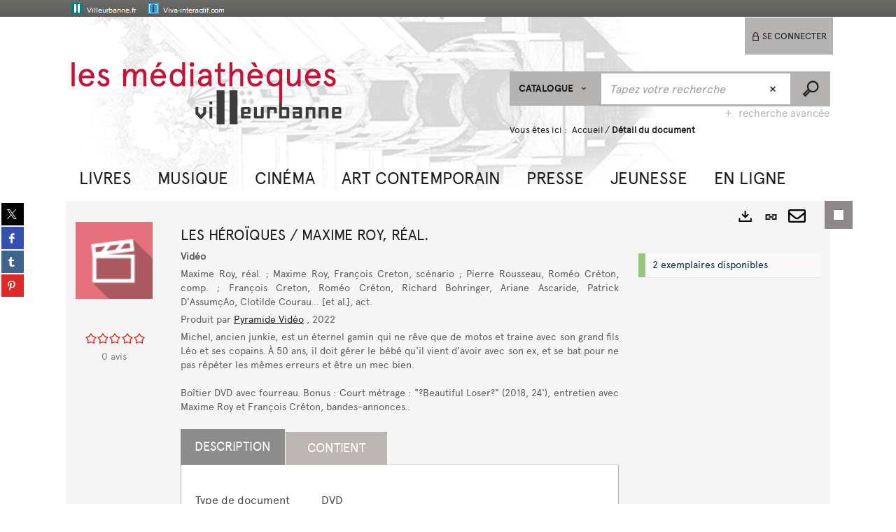

--- FILE ---
content_type: text/html; charset=utf-8
request_url: https://cataloguebm.villeurbanne.fr/Default/doc/SYRACUSE/4339601/les-heroiques-maxime-roy-real
body_size: 154684
content:
<!DOCTYPE html><html lang="fr-FR" dir="ltr" xmlns="http://www.w3.org/1999/xhtml"><head><link rel="shortcut icon" type="image/x-icon" href="/ui/skins/default/images/favicon-std.ico" /><link rel="icon" type="image/x-icon" href="/ui/skins/default/images/favicon-std.ico" /><link rel="apple-touch-icon" href="/ui/skins/default/images/apple-touch-icon.png?v=24.3.9398.2" /><meta http-equiv="content-type" content="text/html; charset=utf-8" /><meta http-equiv="X-UA-Compatible" content="IE=edge" /><meta name="DC.Language" content="fr-FR" /><title>Les héroïques / Maxime Roy, réal. - Les médiathèques de Villeurbanne</title><meta name="keywords" content=";" /><meta name="robots" content="index, follow" /><meta name="og:locale" property="og:locale" content="fr_FR" /><meta name="og:type" property="og:type" content="article" /><meta name="og:title" property="og:title" content="Les héroïques / Maxime Roy, réal." /><meta name="og:url" property="og:url" content="https://cataloguebm.villeurbanne.fr/Default/doc/SYRACUSE/4339601/les-heroiques-maxime-roy-real" /><meta name="description" content="Michel, ancien junkie, est un éternel gamin qui ne rêve que de motos et traine avec son grand fils Léo et ses copains. À 50 ans, il doit gérer le bébé qu'il vient d'avoir avec son ex, et se bat pour ne pas répéter les mêmes erreurs et être un mec bien.Boîtier DVD avec fourreau. Bonus : Court métrage : &quot;?Beautiful Loser?&quot; (2018, 24'), entretien avec Maxime Roy et François Créton, bandes-annonces.." /><meta name="og:description" property="og:description" content="Michel, ancien junkie, est un éternel gamin qui ne rêve que de motos et traine avec son grand fils Léo et ses copains. À 50 ans, il doit gérer le bébé qu'il vient d'avoir avec son ex, et se bat pour ne pas répéter les mêmes erreurs et être un mec bien.Boîtier DVD avec fourreau. Bonus : Court métrage : &quot;?Beautiful Loser?&quot; (2018, 24'), entretien avec Maxime Roy et François Créton, bandes-annonces.." /><meta name="og:image" property="og:image" content="https://www.adav-assoc.com/4DACTION/GetImage/272847" /><meta name="twitter:title" content="Les héroïques / Maxime Roy, réal." /><meta name="twitter:url" content="https://cataloguebm.villeurbanne.fr/Default/doc/SYRACUSE/4339601/les-heroiques-maxime-roy-real" /><meta name="twitter:description" content="Michel, ancien junkie, est un éternel gamin qui ne rêve que de motos et traine avec son grand fils Léo et ses copains. À 50 ans, il doit gérer le bébé qu'il vient d'avoir avec son ex, et se bat pour ne pas répéter les mêmes erreurs et être un mec bien.Boîtier DVD avec fourreau. Bonus : Court métrage : &quot;?Beautiful Loser?&quot; (2018, 24'), entretien avec Maxime Roy et François Créton, bandes-annonces.." /><meta name="twitter:image" content="https://www.adav-assoc.com/4DACTION/GetImage/272847" /><script>
      master = window.master || { };
      window.addEventListener("DOMContentLoaded", function () {
      master.DOMContentLoaded = true; // readyState n'est pas fiable, notamment readyState "interactive"
      });
      master.onDOMContentLoaded = function (callback) {
      if (master.DOMContentLoaded) {
      callback();
      } else {
      window.addEventListener("DOMContentLoaded", function () {
      callback();
      });
      }
      };
    </script><script>
      master.onDOMContentLoaded(function () {
      master.lazyLoadInstance = new LazyLoad({
      elements_selector: '.lazy',
      callback_loaded: function (el) {
      var event;
      var eventString = 'LazyLoad::Loaded';
      
      try {
      // !IE
      event = new CustomEvent(eventString, {});
      } catch (err) {
      // IE
      event = document.createEvent('CustomEvent');
      event.initCustomEvent(eventString, false, false, {});
      }
      
      el.dispatchEvent(event);
      },
      callback_finish: function () {
      master.lazyLoadFinished = true;
      var event;
      var eventString = 'LazyLoad::Finished';
      
      try {
      // !IE
      event = new CustomEvent(eventString, {});
      } catch (err) {
      // IE
      event = document.createEvent('CustomEvent');
      event.initCustomEvent(eventString, false, false, {});
      }
      
      window.dispatchEvent(event);
      }
      });
      });
    </script><base target="_top" /><meta name="HandheldFriendly" content="True" /><meta name="MobileOptimized" content="320" /><meta name="viewport" content="width=device-width, initial-scale=1, minimum-scale=1, maximum-scale=5, user-scalable=yes" /><!--Syracuse Front Javascript Libraries--><script type="text/javascript">
      
      //<![CDATA[
      
        var CFInstance = 'EXPLOITATION'; //Backward compatibility
        var ErmesManager = window.ErmesManager || {};
        ErmesManager.BasePath = '/';
        ErmesManager.BaseUrl = 'https://cataloguebm.villeurbanne.fr/';
        ErmesManager.ErmesJgrowlParams = '{"position": "top-right" , "closer" : false , "closerTemplate" : "&lt;div&gt;Fermer toutes les notifications&lt;/div&gt;"}';
        ErmesManager.WsQueryString = '';
        ErmesManager.ResetPasswordAllowed = 'true';
        ErmesManager.BaseUri = 'https://cataloguebm.villeurbanne.fr';
        
      
        ErmesManager.config = {};
        ErmesManager.config.LegacyHoldingMode=false;
        ErmesManager.config.CloudServicesBaseUrl='https://community.syracuse.cloud/EXPLOITATION/';
        ErmesManager.config.HoldingActions={NoteEnabled:false, ProvisionNoteEnabled:false};
        ErmesManager.config.RegistrationRenewalAllowed = false;
        ErmesManager.config.IlsChooseReservationPlaceEnabled = true;
        ErmesManager.config.HeaderDisplayMode = 'default';
        ErmesManager.config.HeaderFixedMode = false;
        ErmesManager.config.CasAuthenticationEnabled = false;
        ErmesManager.config.CasAuthenticationProvider = '';
        ErmesManager.config.ResetPasswordAllowed = true;
        ErmesManager.config.RegistrationAllowed = false;
        ErmesManager.config.ResetPasswordPage = 'https://cataloguebm.villeurbanne.fr/Default/resetpassword.aspx';
        ErmesManager.config.RegistrationPage = 'https://cataloguebm.villeurbanne.fr/Default/register.aspx';
        ErmesManager.config.AuthenticationAlertsCount = '0';
		    ErmesManager.config.AuthenticationManyAlertsMessage = '(0 alertes)';
		    ErmesManager.config.AuthenticationSingleAlertsMessage = '(1 alerte)';
        ErmesManager.config.RememberMe = true;
        ErmesManager.config.IsFormAuthenticationProvider = true;
        ErmesManager.config.EnableHoldingsAnonymousBookingMessage = 'true' === 'true';
        ErmesManager.config.EnableHoldingPlacesTopLevelFilter = 'false' === 'true';
        ErmesManager.config.EnableHoldingsSubscriptionCollapsed = false;
        ErmesManager.config.EnableHoldingsSubscriptionAlwaysShow = false;
				ErmesManager.config.AuthenticationFormBackgroundImageUrl = '';
        ErmesManager.config.AuthenticationFormIsFirstPosition = 'true' === 'true';
        ErmesManager.config.AuthenticationFormDialogWidth = 650;
        ErmesManager.config.AuthenticationIdentityBindingEnabled = false;
				ErmesManager.config.SearchMode = 'DEFAULT';
        ErmesManager.config.AuthenticationIdentityBindingAllowedModes = [
          
      
        ];
        ErmesManager.config.AuthenticationFormModeButtonWidth = 216;
        
        ErmesManager.config.SearchAssistantPreselectMode = 'false' === 'true';
        ErmesManager.COOKIES_FORM = 'ErmesForms_Default';
        ErmesManager.COOKIES_SEARCH = 'ErmesSearch_Default';
        ErmesManager.isAuthenticate = false;
        ErmesManager.deactivateDetailedView=true;

        ErmesManager.userInfos = {};
        ErmesManager.userInfos.UniqueIdentifier = 'BUILTIN-ANONYMOUS';
        ErmesManager.userInfos.SubscriptionExpirationMessage = '';
        ErmesManager.userInfos.UserAlertsMessages = '';
        ErmesManager.userInfos.PartnerSiteOfIntervention = '';
        ErmesManager.userInfos.HasPseudo = 'false';
        ErmesManager.userInfos.UserNameOrPseudo = 'Utilisateur anonyme';
        
        ErmesManager.rights = {};
        ErmesManager.rights.MemorizeSearch = false;
        ErmesManager.rights.Portal_1005 = false;
        ErmesManager.rights.Portal_1201 = false;
        ErmesManager.rights.Portal_2503 = false;
        ErmesManager.rights.Portal_2504 = false;
        ErmesManager.rights.Portal_3053 = false;

        ErmesManager.labels = {
          YesText: 'Oui',
NoText: 'Non',
OkText: 'OK',
CancelText: 'Annuler',
ListIndexText: '{0} sur {1}',
CloseModalTitle: 'Fermer cette fenêtre',
Portal_DetailHoldingLabel: 'Exemplaires',
Portal_ResultsReserveDocument: 'Réserver',
Portal_HoldingActionLoanLabel: 'Réserver',
Portal_HoldingActionExpoLabel: 'Ouvrir le calendrier',
Portal_HoldingSite: 'Bibliothèque',
Portal_HoldingLocalisation: 'Emplacement',
Portal_HoldingSection: 'Bibliothèque',
Portal_HoldingCote: 'Cote',
Portal_HoldingType: 'Support',
Portal_HoldingStatut: 'Disponibilité',
Portal_HoldingDateBack: 'Retour prévu',
Portal_HoldingActionsLabel: 'Actions',
Portal_HoldingProvisionLabelDisplay: 'Choisissez votre lieu de mise à disposition',
Portal_ReservationDialogChooseLibraryDefaultSelectionText: '---',
Portal_HoldingsMobileIsAvailableLabel: 'Disponible à {0}',
Portal_HoldingsMobileNotAvailableLabel: 'Retour prévu le {0}',
Portal_HoldingsMobileNotAvailableSiteLabel: 'à {0}',
Portal_ReservationDialogCancelTitle: 'Fermer',
Portal_ReservationDialogTitle: 'Réserver un exemplaire',
Portal_ReservationDialogText: 'Vous souhaitez réserver un exemplaire.',
Portal_ReservationDialogChooseLibrary: 'Choisissez votre lieu de retrait :',
Portal_ReservationDialogChooseLibraryDefaultSelectionText: '---',
Portal_FormFieldRequiredText: 'Ce champ est obligatoire',
Portal_ReservationDialogValidText: 'Réserver',
Portal_ReservationDialogCancelText: 'Annuler',
Portal_HoldingAddNoteModalTitle: 'Ajout d\'une note de réservation',
Portal_HoldingAddNoteModalCloseTitle: 'Fermer la fenêtre d\'ajout d\'une note de réservation',
Portal_HoldingAddNoteModalPlaceholder: 'Saisissez ici votre note de réservation optionnelle',
Portal_HoldingsStatementView: 'Consulter',
Portal_DetailHoldingsStatementLabel: 'Etats de collection',
Portal_HoldingsStatementSite: 'Site',
Portal_HoldingsStatementLocalisation: 'Emplacement',
Portal_HoldingsStatementSection: 'Bibliothèque',
Portal_HoldingsStatementCote: 'Cote',
Portal_HoldingsStatementWhenStart: 'Début',
Portal_HoldingsStatementWhenEnd: 'Fin',
Portal_HoldingsStatementGap: 'Lacunes',
Portal_HoldingsStatementRange: 'Etendue',
Portal_HoldingsStatementStartNumber: 'Numéro de début',
Portal_HoldingsStatementEndNumber: 'Numéro de fin',
Portal_HoldingsStatementWhenStartAsText: 'Début',
Portal_HoldingsStatementWhenEndAsText: 'Fin',
Portal_ReservationDialogSelectText: 'Sélectionner',
Portal_ReservationSecondDialogChooseLibrary: 'Choisissez la bibliothèque de retrait',
Portal_ReservationSecondDialogTitle: 'Choisissez la bibliothèque de retrait',
Portal_ReservationSecondDialogValidText: 'Confirmer la réservation',
Portal_ReservationSecondDialogValidTitle: 'Confirmer cette réservation',
Portal_ReservationDialogExcludedLocationText: 'Non réservable',
Portal_ReservationSecondDialogYourLibraryIs: 'Votre localisation de retrait est : {0}',
Portal_MyAccountPreferencesHeaderTitle: 'Mes préférences de recherche',
Portal_MyAccountPreferencesHeaderIntro: 'Vous pouvez configurer les critères s\'appliquant à chacun des contextes de recherche suivants',
Portal_MyAccountPreferencesItemIntroPreselection: 'Vous avez sélectionné :',
Portal_MyAccountPreferencesItemIntroNoPreselection: 'Aucun critère sélectionné.',
Portal_MyAccountPreferencesItemEdit: 'Modifier',
Portal_CasAuthenticationText: 'Accès interne',
Portal_ExternalAuthenticationText: 'Accès externe',
Portal_LogonTitle: 'Connexion',
Portal_LogonModalCloseTitle: 'Fermer la fenêtre de connexion',
Portal_DisabledAccountLogonTitle: 'Échec d\'authentification',
Portal_LoginText: 'Identifiant',
Portal_LoginPlaceholderText: 'Identifiant',
Portal_PasswordText: 'Mot de passe',
Portal_PasswordPlaceholderText: 'Mot de passe',
Portal_LogonForgottenPasswordText: 'Mot de passe oublié ?',
Portal_LogonRegisterMessage: 'Vous n\'avez pas encore de compte ?',
Portal_LogonRegisterNowText: 'S\'inscrire',
Portal_ErrorHappened: 'Une erreur est survenue',
Portal_CaptureCurrentSearch: 'Capturer la recherche',
Portal_CaptureSearchName: 'Nom',
Portal_ShareSearchShowMoreOptions: 'Plus de critères',
Portal_ShareSearchHideMoreOptions: 'Cacher les critères',
Portal_AdvancedCaptureSearchTitle: 'Partager la recherche',
Portal_CaptureSearchModifyTitle: 'Modification des arguments',
Portal_CaptureSearcResultTitle: 'Aperçu',
Portal_CancelText: 'Annuler',
Portal_ShareSearchPermalinkCopy: 'Copier l\'URL dans le presse-papier',
Portal_ShareSearchPermalinkPreview: 'Aperçu de la recherche - Nouvelle fenêtre',
Portal_CaptureSearchCopyJson: 'Copier la capture dans le presse-papier',
Portal_ShareSearchPermalinkModalLabel: 'Donner un nom à la recherche puis cliquer sur "Copier l\'URL dans le presse-papier" pour récupérer l\'URL de votre recherche',
Portal_CaptureClipboardCopyDone: 'La capture a été copiée dans votre presse-papier',
Portal_UrlClipboardCopyDone: 'Le lien a été copié dans votre presse-papier',
Portal_CaptureSearchCancelTitle: 'Annuler cette capture de recherche',
Portal_CaptureNotice: 'Capturer la notice',
Portal_ShareSearchCancelTitle: 'Annuler ce partage de recherche',
Portal_SearchPreferencesModalTitle: 'Mémoriser des critères de recherche',
Portal_SearchPreferencesIntroText: 'Les critères choisis seront appliqués lors de chaque recherche "{0}".',
Portal_PreselectFacetsCancelTitle: 'Annuler cette modification',
Portal_PreselectFacetsInfoNoPreferenceNoPreselection: 'Vous n’avez pas encore mémorisé de critères dans votre compte.',
Portal_MyAccountPreferencesItemSearch: 'Rechercher',
Portal_CloseModalTitle: 'Fermer cette fenêtre',
Portal_AnonymousHoldingInfo: 'Pour réserver un document connectez-vous à votre compte.',
Portal_HoldingInSubscription: 'Dans mon abonnement ({0})',
Portal_HoldingNotInSubscription: 'Hors abonnement ({0})',
Portal_HoldingBookingTooltipCantRenew: 'Réservation impossible',
Portal_PersoAuthentificationMyAccountLink: 'Se connecter',
Portal_RememberMeText: 'Rester connecté',
Portal_HoldingActionProvisonRequestLabel: 'Demander la consultation',
Portal_HoldingProvisionTooltipDescription: 'Effectuez une demande de mise à disposition sur cet exemplaire',
Portal_ProvisionDialogCancelTitle: 'Annuler la demande de consultation',
Portal_ProvisionDialogTitle: 'Demande de consultation sur place',
Portal_ProvisionDialogValidText: 'Confirmer la demande',
Portal_ProvisionDialogCancelText: 'Annuler',
Portal_ProvisionDialogContentHeaderText: '&lt;div class="alert alert-info" role="alert"&gt;\n &lt;span class="glyphicon glyphicon-info-sign" aria-hidden="true"&gt;&lt;/span&gt;\n &lt;span class="sr-only"&gt;&lt;/span&gt;\n &lt;span class="provision-body-header-description"&gt;Ce document sera mis à votre disposition pour consultation sur place en salle Patrimoine - Sabatier d\'Espeyran, aux &lt;span class="provision-body-header-library"&gt; horaires d\'ouverture de la Médiathèque Emile Zola&lt;/span&gt; (salle fermée le dimanche)&lt;/span&gt;&lt;p&gt;\n&lt;/p&gt;&lt;/div&gt;',
Portal_ProvisionDialogContentFooterText: 'Confirmez-vous la demande de consultation de &lt;b&gt;« {0} »&lt;/b&gt; en salle Patrimoine ?',
Portal_DownloadText: 'Télécharger',
Portal_SearchFormFieldOrIndicator: '- ou -',
Portal_SearchFormSelectFieldNoResult: 'Aucun résultat pour "{0}"',
Portal_SearchFormSelectFieldStartTyping: 'Commencez à taper pour rechercher',
Portal_SearchFormThesaurusFieldLoadingText: 'Chargement...',
Portal_SearchFormThesaurusFieldNoResultsText: 'Aucun résultat',
Portal_SearchFormSelectFieldAddNewEntry: 'Si la valeur n\'est pas dans la liste, cliquez ici pour l\'ajouter',
Portal_SearchFormFieldValidationErrorMessage: 'Ce champ est obligatoire',
Portal_SearchFormFieldRequiredSelectionErrorMessage: 'Veuillez sélectionner une valeur ou la créer',
Portal_FormAdvanceSearchTitle: 'Valider votre recherche',
Portal_FormSearchLabel: 'Rechercher',
Portal_FormAdvanceClearTitle: 'Effacer vos saisies du formulaire de recherche',
Portal_FormClearLabel: 'Effacer',
Portal_SearchFormResetField: 'Supprimer la valeur',
Portal_ErmesSearchBoxHint: 'Tapez votre recherche',
Portal_SearchFormHeadingTitle: 'Recherche avancée',
Portal_SearchFormAddHiddenFieldTitle: 'Ajouter un critère au formulaire de recherche avancée',
Portal_SearchFormAddHiddenFieldLabel: 'Ajouter un critère',
Portal_SearchFormAddHiddenFieldModalDescription: 'Le critère sera ajouté au formulaire de recherche',
Portal_SearchFormFieldDateRangeToLabel: 'au',
Portal_SearchFormAddHiddenFieldModalTitle: 'Choisissez un critère de recherche',
Portal_ErmesSearchTitle: 'Recherche',
Portal_BtnSearchFieldClear: 'Effacer le champ de recherche',
Portal_BtnSearchFieldSubmit: 'Lancer la recherche sur le périmètre {0}',
Portal_AdvancedSearchFormLabel: 'Recherche avancée sur le périmètre {0}',
Portal_LogonConnectWithAnotherIdentity: 'ou',
Portal_LogonButtonText: 'Je me connecte',
Portal_LogonButtonShowForm: 'Formulaire',
BackText: 'Retour',
Portal_LogonFilterMode: 'Filtrer',
Portal_LogonInformationText: 'Pour vous connecter',
Portal_NewItemFlagDefaultLabel: 'Nouveauté',
Portal_SerialDialogCancelTitle: 'Fermer la modale des fascicules',
Portal_SerialDialogClose: 'Fermer',
Portal_HoldingSerialNumber: 'Numéro/Date de parution',
Portal_SerialDialogTitle: 'Detail des numéros de fascicule {0}',
Portal_HoldingSerialLocalisation: 'Localisation',
Portal_HoldingSerialSection: 'Section',
Portal_HoldingSerialCallNumber: 'Côte',
Portal_HoldingSerialStatus: 'Statut',
Portal_HoldingSerialEx: 'Exemplaire',
Portal_SerialColumnDisplayTitle: 'Voir les fascicules',
Portal_SerialColumnButton: 'Voir',
Portal_SerialColumnButtonLoading: 'Récupération en cours...',
Portal_HoldingNothingInSubscription: 'Il n\'y a aucun exemplaire disponible pour le moment.',
Portal_HoldingConsultOnline: 'Consulter en ligne',
Portal_HoldingBookingTooltipCantConsult: 'Consultation impossible',
Portal_HoldingBookingTooltipCantConsultDescription: 'Cet ouvrage est déjà en cours de consultation, veuillez réessayer ultérieurement',
Portal_DetailHoldingsMapControlHomeTooltip: 'Afficher tous les exemplaires',
Portal_DetailHoldingsMapControlLocationTooltip: 'Afficher ma position actuelle',
Portal_DetailHoldingsMapControlLocationDeniedTooltip: 'Vote position actuelle n\'est pas disponible',
Portal_DetailHoldingsMapCurrentLocationMarkerTooltip: 'Votre position actuelle',
Portal_DetailHoldingsMapOffMapHoldingsLabel: 'Exemplaires hors carte',
Portal_DetailHoldingsMapLibraryMoreDetails: 'Plus d\'informations...',
Portal_BiblioMapsLinkLabel: 'BiblioMaps',
Portal_BiblioMapsHeaderColumnLabel: 'BiblioMaps',
TermSynonymLabel: '{0} (employé pour {1})',
TermNeighborLabel: '{0} (associé à {1})',
TermRedirectionLabel: '{0} (nouveau terme pour {1})',
TermRedirectionSourceLabel: '{0} (ancien terme pour {1})',
Portal_ReservationDialogSingleHoldingPlaceText: 'L\'exemplaire sera mis à disposition à la bibliothèque :',
Portal_ReservationDialogSingleHoldingPlacetitle: 'Confirmez la réservation',
Portal_DetailSessionLabel: 'Sessions',
Portal_HoldingActionSessionLabel: 'S\'inscrire',
Portal_AnonymousCalendarSessionInfo: 'Pour s\'inscrire à une session, il est nécessaire d\'être authentifié.',
Portal_BasketRenamePromptTitle: 'Renommer la liste',
EndDateText: 'Date de fin',
StartDateText: 'Date de début',
Portal_DetailPanelTitleCalendarSessions: 'S\'inscrire à',
Portal_TypeaheadNoResultStatus: 'Aucune proposition',
Portal_TypeaheadResultsStatus: '{0} propositions disponibles',
Portal_SearchFormAddFieldTitle: 'Ajouter une restriction "{0}"',
Portal_SearchFormRemoveFieldTitle: 'Supprimer la restriction "{0}"',
Portal_ILSClientCancelCalendarReservation: 'Annulation d\'inscription',
Portal_ILSClientCancelReservation: 'Annulation de réservation',
Portal_ILSClientConfirmCancelCalendarReservationMessage: 'Confirmez-vous l\'annulation de votre inscription ?',
Portal_ILSClientConfirmCancelCalendarReservationTitle: 'Annulation de votre inscription',
Portal_ILSClientConfirmCancelReservationMessage: 'Confirmez-vous l\'annulation de votre réservation ?',
Portal_ILSClientConfirmCancelReservationTitle: 'Annulation de votre réservation',
Portal_CancelHoldingActionSessionLabel: 'Annuler votre inscription',
Portal_CancelHoldingActionLoanLabel: 'Annuler votre réservation',
Portal_HoldingSerialUtilisation: 'Utilisation',
Portal_CalendarSessionIsCycleInfo: 'La formation est un cycle sur plusieurs sessions qui doivent toutes être suivies. L\'inscription vaut pour toutes les sessions du cycle.'
        };

        ErmesManager.labels.Portal_AuthenticationFormModeButtonSeparatorText = '';
        ErmesManager.labels.Portal_Authentication_FormHtmlContent = '';
        ErmesManager.labels.HoldingAddNoteModalPlaceholder = 'Saisissez ici votre note de réservation optionnelle';
        ErmesManager.labels.HoldingAddNoteModalTitle = 'Ajout d\'une note de réservation';
        ErmesManager.labels.HoldingAddNoteModalCloseTitle = 'Fermer la fenêtre d\'ajout d\'une note de réservation';
        ErmesManager.labels.CloseText = 'Fermer';
        ErmesManager.labels.ReportThumbnailWrongUrl = 'La ressource Portal|ReportThumbnailWrongUrl n\'est pas définie.';
        ErmesManager.labels.ReportThumbnailModalTitle = 'Confirmation';
        ErmesManager.labels.ReportThumbnailModalBody = 'Confirmez-vous le signalement de cette vignette ?&lt;br/&gt;&lt;div style="text-align:center;margin:5px"&gt;&lt;img src="{0}"/&gt;&lt;/div&gt;';
        ErmesManager.labels.ErmesHeaderAccountWip = 'Récupération de votre compte en cours...';
        ErmesManager.labels.ErrorHappened = 'Une erreur est survenue';
        ErmesManager.labels.UnexpectedServerResponse = 'Format de réponse inattendu';
        ErmesManager.labels.GrowlErrorTitle = 'Erreur';
        ErmesManager.labels.TooltipLoading = 'Chargement en cours...';
        ErmesManager.labels.CaptureSearchChooseRendering = 'Affichage';
        ErmesManager.labels.CaptureSearchChooseNumber = 'Nombre de notices à afficher';
        ErmesManager.labels.CaptureSearchTitle = 'Capturer la recherche';
        ErmesManager.labels.CommentModalValid = 'Valider';
        ErmesManager.labels.CommentModalCancel = 'Annuler';
        ErmesManager.labels.CommentWasSuccessfullyDeleted = 'Le commentaire a bien été supprimé';
        ErmesManager.labels.NoteWasSuccessfullyDeleted = 'La note a bien été supprimée';
        ErmesManager.labels.SelectionModalClose = 'Fermer';
        ErmesManager.labels.ConfirmBoxConfirm = 'Confirmer';
        ErmesManager.labels.ConfirmBoxCancel = 'Annuler';
        ErmesManager.labels.PublicSearchFormValid = 'Valider';
        ErmesManager.labels.PublicSearchFormCancel = 'Annuler';
        ErmesManager.labels.PrivateSearchFormValid = 'Valider';
        ErmesManager.labels.PrivateSearchFormCancel = 'Annuler';
        ErmesManager.labels.ExpositionResaFormValid = 'Transmettre la demande';
        ErmesManager.labels.ExpositionResaFormClose = 'Fermer';
        ErmesManager.labels.EnrichissementsLoading = 'Chargement en cours, veuillez patienter';
        ErmesManager.labels.BasketPageTitle = 'Mes favoris';
        ErmesManager.labels.SelectionPageTitle = 'Sélection courante';
        ErmesManager.labels.ErmesSearchPageTitle = '{0} - Recherche';
        ErmesManager.labels.ErmesSearchLoadingPageTitle = 'Chargement';
        ErmesManager.labels.ErmesSearchDetailPageTitle = '{0}';
        ErmesManager.labels.TagPageTitle = 'Tag';
        ErmesManager.labels.HoldingHelpHoldingMultiple = 'Cochez les exemplaires qui vous intéressent. Le premier exemplaire disponible parmi votre sélection sera réservé';
        ErmesManager.labels.HoldingHelpHoldingPlace = 'Choisissez votre lieu de mise à disposition';
        ErmesManager.labels.CaptureSearchStandardRendering = 'Miniatures';
        ErmesManager.labels.CaptureSearchShortRendering = 'Court';
        ErmesManager.labels.CaptureSearchScrollingRendering = 'Chemin de fer';
        ErmesManager.labels.ErmesFormTitle = 'Recherche avancée';
        ErmesManager.labels.CalendarEventTitleSingular = 'événement';
        ErmesManager.labels.CalendarEventTitlePlural = 'événements';
        ErmesManager.labels.ValidateEventSubscription = 'Confirmer l\'inscription';
        ErmesManager.labels.CancelText = 'Annuler';
        ErmesManager.labels.BackText = 'Retour';
        ErmesManager.labels.AgendaCalendarHelpTooltip = 'Sélectionnez une plage de dates pour affiner votre recherche';
        ErmesManager.labels.ExportLinkFold = 'Exporter, masqué';
        ErmesManager.labels.ExportLinkUnFold = 'Exporter, affiché';
        ErmesManager.labels.AddNewTagNotice = 'Ajouter ce nouveau tag';
        ErmesManager.labels.AddNewTagName = 'Nom du nouveau tag à ajouter sur';
        ErmesManager.labels.ErrorAuthenticateInput = 'à vérifier';
        ErmesManager.labels.PasswordLostAuthenticate = 'Mot de passe oublié';
        ErmesManager.labels.ErrorAuthenticatePage = 'Erreur lors de l\'identification';
        ErmesManager.labels.SurveyMessageConfirmVote = 'Merci d\'avoir voté';
        ErmesManager.labels.SurveyVotedAlready = 'Vous avez déjà voté';
        ErmesManager.labels.RoyalSliderStatePause = 'Mettre le carrousel en lecture.';
        ErmesManager.labels.RoyalSliderStatePlay = 'Mettre le carrousel en pause.';
        ErmesManager.labels.SearchQueryAllDocument = 'Tous les documents';
        ErmesManager.labels.DefaultDropdownItemSelectedFormat = '{0}, sélectionné';
        ErmesManager.labels.JGrowlCloserMessage = 'Fermer tous les messages';
        ErmesManager.labels.RoyalSliderLabels_ArrowRight = 'Contenu suivant';
        ErmesManager.labels.RoyalSliderLabels_ArrowLeft = 'Contenu précédent';
        ErmesManager.labels.RoyalSliderLabels_FullScreen = 'Passer le slider en plein écran';
        ErmesManager.labels.RoyalSliderLabels_PlayVideo = 'Lancer la vidéo';
        ErmesManager.labels.RoyalSliderLabels_NavSelected = ', sélectionné';
        ErmesManager.labels.FacetCollectionDisplayed = ', affiché';
        ErmesManager.labels.FacetCollectionCollapsed = ', masqué';
        ErmesManager.labels.ErrorModalFieldRequiredAccessibility = 'Vous avez omis ce champ obligatoire.';
        ErmesManager.labels.RoyalSliderBulletContentNotSelected = 'Afficher le contenu {0}';
        ErmesManager.labels.RoyalSliderBulletContentSelected = 'Contenu {0} - affiché';
        ErmesManager.labels.RssFeedLinkTitle = 'Obtenir le flux RSS, nouvelle fenêtre';
        ErmesManager.labels.CnilBannerContent = 'En poursuivant votre navigation sur ce site, vous acceptez l’utilisation de cookies par nos services ainsi que des services tiers de mesure d\'audience.&lt;br/&gt;&lt;a href="/charte-cookies.aspx"&gt;Pour en savoir plus et paramétrer les cookies...&lt;/a&gt;';
        ErmesManager.labels.SuggestionSearch = 'Recherche par suggestion';
        ErmesManager.labels.SdiMemorySearchSubscribeNewsLettersSuccess = 'Vous êtes maintenant abonné à cette lettre d’information';
        ErmesManager.labels.SdiMemorySearchSubscribeSuccess = 'Vous êtes maintenant abonné à cette recherche';
        ErmesManager.labels.DetailHoldingsVerify = 'Vérification des exemplaires disponibles ...';
        ErmesManager.labels.RenewLoanSuccess = 'Prolongation réussie.';
        ErmesManager.labels.RenewLoanErrorNotSpecified = 'Erreur non spécifiée.';
        ErmesManager.labels.CancelReservationSuccess = 'Annulation réussie.';
        ErmesManager.labels.CancelReservationErrorNotSpecified = 'Erreur non spécifiée.';
        ErmesManager.labels.ContributionFormSending = 'Envoi en cours...';
        ErmesManager.labels.ContributionFormSuccess = 'Votre contribution a bien été prise en compte.';
        ErmesManager.labels.GetErrorHolding = 'Erreur lors de la récuperation de l\'exemplaire';
        ErmesManager.labels.GetNotAvaibleHolding = 'Indisponible';
        ErmesManager.labels.ConfirmDialogBasketTitle = 'Vider tous les favoris';
        ErmesManager.labels.ConfirmDialogBasketFolderTitle = 'Supprimer la liste "{0}"';
        ErmesManager.labels.ConfirmDialogBasketText = 'Confirmez-vous la suppression de tous les documents de vos favoris ? Cette action sera irréversible.';
        ErmesManager.labels.ConfirmDialogBasketTextByFilter = 'Confirmez-vous la suppression de la liste "{0}" ?';
        ErmesManager.labels.PnbConfirmBoxTitle = 'La ressource Portal|PnbConfirmBoxTitle n\'est pas définie.';
        ErmesManager.labels.PnbConfirmBoxMessage = 'La ressource Portal|PnbConfirmBoxMessage n\'est pas définie.';
        ErmesManager.labels.searchLabelDefault = 'Recherche du document';
        ErmesManager.labels.RecongnitionLabelInput = 'Reconnaissance vocal...';
        ErmesManager.labels.StartSearch = 'Lancer la recherche sur le périmètre {0}';
        ErmesManager.labels.SearchFormLabel = 'Recherche sur le périmètre {0}';
        ErmesManager.labels.MyAccountAddToBasketNothingSelected = 'Veuillez sélectionner au moins un document.';
        ErmesManager.labels.Portal_CancelReservationNoReservationSelected = 'Veuillez sélectionner au moins un document.';
        ErmesManager.labels.Portal_CancelReservationConfirmTitle = 'Confirmer cette annulation';
        ErmesManager.labels.Portal_CancelReservationCancelTitle = 'Annuler cette annulation';
        ErmesManager.labels.Portal_PreselectFacetsInfoNoPreference = 'Mémoriser les critères dans votre compte.';
        ErmesManager.labels.Portal_PreselectFacetsInfoPreferenceEqualsPreselection = 'Les critères sont mémorisés dans votre compte.';
        ErmesManager.labels.Portal_PreselectFacetsInfoPreferenceIsNotPreselection = 'Les critères sont différents de ceux mémorisés dans votre compte.';
        ErmesManager.labels.Portal_PreselectFacetsInfoPreferenceRestoreSuccess = 'Les critères ont été restaurés.';
        ErmesManager.labels.Portal_PreselectFacetsInfoPreferenceSaveSuccess = 'Les critères ont été mémorisés.';
        ErmesManager.labels.Portal_PreselectFacetsInfoPreferenceSaveTooltip = 'Mémoriser les critères de recherche dans votre compte.';
        ErmesManager.labels.Portal_PreselectFacetsInfoPreferenceValidateTooltip = 'Confirmer les critères sélectionnés.';
        ErmesManager.labels.Portal_PreselectFacetsInfoPreferenceRestoreTooltip = 'Restaurer les critères de recherche mémorisés dans votre compte.';
        ErmesManager.labels.Portal_PreselectFacetsResetButton = 'Tout effacer';
        ErmesManager.labels.Portal_PreselectFacetsValidateButton = 'Confirmer';
        ErmesManager.labels.Portal_PreselectFacetsSaveButton = 'Mémoriser';
        ErmesManager.labels.Portal_PreselectFacetsCancelButton = 'Annuler';
        ErmesManager.labels.Portal_PreselectFacetsModalTitle = 'Pré-sélectionner des critères de recherche';
        ErmesManager.labels.Portal_PreselectFacetsIntroText = 'Les critères choisis seront appliqués le temps de la session à chaque recherche "{0}".';
        ErmesManager.labels.Portal_PreselectFacetsSelectedInfo = 'Vous avez sélectionné :';
        ErmesManager.labels.Portal_PreselectFacetsSelectedInfoEmpty = 'Aucun critère sélectionné.';
        ErmesManager.labels.Portal_PreselectFacetsRestoreButton = 'Restaurer';
        ErmesManager.labels.Portal_FacetCollectionCollapsed = ', masqué';
        ErmesManager.labels.Portal_FacetCollectionDisplayed = ', affiché';
        ErmesManager.labels.Portal_SearchHistoryTableDateHeader = 'Quand';
        ErmesManager.labels.Portal_SearchHistoryTableScenarioHeader = 'Où';
        ErmesManager.labels.Portal_SearchHistoryTableSearchHeader = 'Recherche';
        ErmesManager.labels.Portal_SearchHistoryTableFiltersHeader = 'Filtres';
        ErmesManager.labels.Portal_SearchHistoryTableCountHeader = 'Résultats';
        ErmesManager.labels.Portal_SearchHistoryTableActionHeader = 'Actions';
        ErmesManager.labels.Portal_SearchHistoryModalTitle = 'Historique de vos recherches';
        ErmesManager.labels.Portal_SearchHistoryModalCloseTitle = 'Fermer la fenêtre d\'historique de vos recherches';
        ErmesManager.labels.Portal_SearchHistoryCancelButton = 'Fermer';
        ErmesManager.labels.Portal_SearchHistoryItemSearchAction = 'Lancer la recherche';
        ErmesManager.labels.Portal_SearchHistoryItemMemorizeAction = 'Mémoriser dans son compte';
        ErmesManager.labels.Portal_SearchHistoryItemRemoveAction = 'Supprimer';
        ErmesManager.labels.Portal_RawRecordClipboardCopyButton = 'Copier ce document dans le presse-papier';
        ErmesManager.labels.Portal_RawRecordClipboardCopyDone = 'Le document a été copié dans votre presse-papier';
        ErmesManager.labels.Portal_RawRecordPopupTitle = 'Document xml natif';
        ErmesManager.labels.Portal_ExpositionResaWindowLabel = 'Faire une demande de réservation d\'outil d\'animation';
        ErmesManager.labels.Portal_ExpositionResaWindowCloseTitle = 'Fermer la fenêtre de demande de réservation d\'outil d\'animation';
        ErmesManager.labels.Portal_ExpositionResaBookingTypeHolding = 'Réservation';
        ErmesManager.labels.Portal_ExpositionResaBookingTypeHoldingRequest = 'Demande de réservation';
        ErmesManager.labels.Portal_ExpositionResaBookingTypeLoan = 'Prêt';
        ErmesManager.labels.Portal_CancelText = 'Annuler';
        ErmesManager.labels.Portal_BackText = 'Retour';
        ErmesManager.labels.Portal_ExpositionResaFormValid = 'Transmettre la demande';
        ErmesManager.labels.Portal_ExpositionResaFetchBookings = 'Vérification des réservations concernant cet outil d\'animation';
        ErmesManager.labels.Portal_ExpositionResaNewRange = 'Votre choix de dates';
        ErmesManager.labels.Portal_AgendaDatepickerFromDate = 'Du';
        ErmesManager.labels.Portal_AgendaDatepickerToDatee = 'Au';
        ErmesManager.labels.Portal_SubscriptionExpirationWarningDescription = 'Pensez à venir à la bibliothèque pour renouveler votre abonnement.';
        ErmesManager.labels.Portal_SubscriptionExpirationWarningTitle = 'Informations à propos de votre abonnement';
        ErmesManager.labels.Portal_AccountWarningTitle = 'Informations à propos de votre compte';
        ErmesManager.labels.Portal_AuthenticationAlertRenewRegistrationBtnText = 'Cliquer ici pour accéder à mon profil';
        ErmesManager.labels.Portal_AuthenticationAlertVirtualPurseBtnText = 'Cliquer ici pour accéder à mon porte-monnaie';      
        ErmesManager.labels.Portal_ShowExpirationWarningCancelTitle = 'Fermer cette alerte';
        ErmesManager.labels.Portal_ProvisionDialogCancelTitle = 'Annuler la demande de consultation';
        ErmesManager.labels.Portal_ProvisionDialogTitle = 'Demande de consultation sur place';
        ErmesManager.labels.Portal_ProvisionDialogValidText = 'Confirmer la demande';
        ErmesManager.labels.Portal_ProvisionDialogCancelText = 'Annuler';
        ErmesManager.labels.Portal_ProvisionDialogContentHeaderText = '&lt;div class="alert alert-info" role="alert"&gt;\n &lt;span class="glyphicon glyphicon-info-sign" aria-hidden="true"&gt;&lt;/span&gt;\n &lt;span class="sr-only"&gt;&lt;/span&gt;\n &lt;span class="provision-body-header-description"&gt;Ce document sera mis à votre disposition pour consultation sur place en salle Patrimoine - Sabatier d\'Espeyran, aux &lt;span class="provision-body-header-library"&gt; horaires d\'ouverture de la Médiathèque Emile Zola&lt;/span&gt; (salle fermée le dimanche)&lt;/span&gt;&lt;p&gt;\n&lt;/p&gt;&lt;/div&gt;';
        ErmesManager.labels.Portal_ProvisionDialogContentFooterText = 'Confirmez-vous la demande de consultation de &lt;b&gt;« {0} »&lt;/b&gt; en salle Patrimoine ?';
        ErmesManager.labels.Portal_ExpositionBookingCalendarLabel = 'Calendrier de réservation';
        ErmesManager.labels.Portal_ExpositionBookingHelpUserLigde = 'Veuillez choisir une date de début et de fin de réservation sur le calendrier ci-dessous.';
        ErmesManager.labels.Portal_ExpositionBookingTransportModeLabel = 'Mode de transport';
        ErmesManager.labels.Portal_ExpositionBookingGoTransportModeLabel = 'Aller';
        ErmesManager.labels.Portal_ExpositionBookingReturnTransportModeLabel = 'Retour';
        ErmesManager.labels.Portal_ExpositionBookingSummupLabel = 'Demande de réservation pour la période du';
        ErmesManager.labels.Portal_ExpositionBookingSummupSeparatorLabel = 'au';
        ErmesManager.labels.Portal_HoldingsInformationMessage = '';
        ErmesManager.labels.Portal_ILSClientReservation = 'Réservation';
		    ErmesManager.labels.Portal_ReservationMapSiteChoice = 'Choisissez la bibliothèque auprès de laquelle vous souhaitez réserver le document';
        ErmesManager.labels.Portal_DetailGoBackToSearch = 'Retour aux résultats de recherche';
		    ErmesManager.labels.Portal_DetailHoldingsMapLabel = 'Localisation des exemplaires';
		    ErmesManager.labels.Portal_DetailHoldingsMapCountLabel = '{0} exemplaires';
		    ErmesManager.labels.Portal_DetailHoldingsMapCountLabelSingular = '1 exemplaire';
		    ErmesManager.labels.Portal_DetailHoldingsMapNoHondlingOnMap = 'Aucun exemplaire dans cette zone géographique...';
        ErmesManager.labels.Portal_PreselectFacetsModifyLinkLabel = 'Modifier les critères pré-sélectionnés';
        ErmesManager.labels.Portal_SearchAssistantButtonLabel = 'Recherche assistée';
        
      
      //]]></script><script>
      
      window.ErmesManager = window.ErmesManager || {};
      
    </script><script type="text/javascript" src="/ui/plug-in/portal/portal-front-all.js?v=24.3.9398.2" defer="defer"> </script><script type="text/javascript" src="/ui/plug-in/syracuse-dist/js/ComponentFactory.js?v=24.3.9398.2" defer="defer"> </script><link rel="stylesheet" type="text/css" href="/ui/skins/default/portal/front/portal-front-all.css?v=24.3.9398.2" /><script type="text/javascript" src="/dropzone-locale-fr-FR.ashx?v=24.3.9398.2" defer="defer"> </script><script type="text/javascript">
      master.onDOMContentLoaded(function () {
        bootbox.addLocale('fr-FR', {
          OK: ErmesManager.labels.CommentModalValid,
          CANCEL: ErmesManager.labels.CommentModalCancel,
          CONFIRM: ErmesManager.labels.ConfirmBoxConfirm,
          CLOSE: ErmesManager.labels.SelectionModalClose,
        });
        bootbox.setLocale('fr-FR');
      });
    </script><script type="text/javascript" src="/ui/plug-in/dayjs/locale/fr.js?v=24.3.9398.2" defer="defer"> </script><script type="text/javascript">
      
        window.addEventListener("DOMContentLoaded", function () {
          dayjs.extend(window.dayjs_plugin_customParseFormat);
          dayjs.extend(window.dayjs_plugin_localizedFormat);
          dayjs.locale('fr'); 
        });
      
    </script><!--XmlForms JavaScript libraries--><script type="text/javascript">
        window.addEventListener("DOMContentLoaded", function () {
      
      
        formManager.debug = false;
        formManager.inputKey = '';
        formManager.savingText = 'Enregistrement en cours...';
        formManager.loadingText = 'Chargement en cours...';
        formManager.invalidText = 'Ce champ est invalide';
        formManager.requiredText = 'Ce champ est obligatoire';
        formManager.lengthText = 'La longueur de ce champ doit être de {0} caractère(s)';
        formManager.minLengthText = 'La longueur minimum de ce champ est de {0} caractère(s)';
        formManager.maxLengthText = 'La longueur maximum de ce champ est de {0} caractère(s)';
        formManager.minValueText = 'La valeur minimum de ce champ doit être de {0}';
        formManager.maxValueText = 'La valeur maximum de ce champ doit être de {0}';
        formManager.passwordText = 'Les mots de passe sont différents';
        formManager.invalidDateText = 'La ressource FormFieldDateInvalidText n\'est pas définie.';
        formManager.requiredCheckboxText = 'Veuillez cocher cette case si vous souhaitez continuer';
        formManager.requiredCheckboxGroupText = 'Veuillez cocher au moins l\'une de ces cases';
        formManager.requiredRadioGroupText = 'Veuillez sélectionner l\'une de ces options';
        formManager.downloadText = 'Télécharger';
        formManager.addressAddManually = 'Si votre adresse n\'est pas dans la liste, cliquez ici pour l\'ajouter';
        formManager.addressNoResult = 'Aucune adresse correspondante';
        formManager.addressPending = 'Chargement en cours';
      
      
        });
      </script><script defer="defer" type="text/javascript" src="/ui/plug-in/syracuse-dist/js/PasswordReveal.js?v=24.3.9398.2"> </script><link rel="preload" href="/ui/skins/default/fonts/glyphicons.woff?v=24.3.9398.2" as="font" type="font/woff" crossorigin="anonymous" /><link rel="stylesheet" type="text/css" href="/ui/skins/default/flags.min.css?v=24.3.9398.2" /><link rel="stylesheet" type="text/css" href="/ui/skins/default/glyphicons.min.css?v=24.3.9398.2" /><link rel="stylesheet" type="text/css" href="/ui/skins/default/portal/front/base-min.css?v=24.3.9398.2" /><link rel="stylesheet" type="text/css" href="/ui/skins/mlis/projet.css?v=24.3.9398.2" /><link rel="preload" href="/ui/plug-in/bootstrap/resources/fonts/glyphicons-halflings-regular.woff?v=24.3.9398.2" as="font" type="font/woff" crossorigin="anonymous" /><link rel="preload" href="/ui/skins/standard/portal/front/ressources/font/ermes-font-update.woff2?v=24.3.9398.2" as="font" type="font/woff2" crossorigin="anonymous" /><link rel="canonical" href="https://cataloguebm.villeurbanne.fr/Default/doc/SYRACUSE/4339601/les-heroiques-maxime-roy-real?_lg=fr-FR" /></head><body dir="ltr" class="detail-static-page  cf-rtm ">
  
  
  
  
  
  
  
  
  
  
  
  
  <script type="text/javascript">
              /*<![CDATA[*/
              
        master = window.master || { };
        master.debug = false;
        master.rtl = false;
        master.skin = 'mlis';
        master.skinsRootPath = '/ui/skins/';
        master.pluginsRootPath = '/ui/plug-in/';
        master.theme = '';
        master.navigationExperience = 'Modern';
        master.useForFront = true;
        master.designMode = '';
        master.canEditResourceKey = false;
        master.applicationName = '';
        master.applicationAlias = '';
        master.scopeId = 1;
        master.scopeName = 'Default';
        master.scopeType = null;
        master.scopeTypeName = '';
        master.scopeTypeLabel = '';
        master.scopeDescription = 'Les médiathèques de Villeurbanne';
        master.scopeAlias = 'Default';
        master.scopeChildCount = 0;
        master.pageTitle = 'Les héroïques / Maxime Roy, réal.';
        master.pageTitleFormat = '{0} - {1}';
        master.globalTitle = 'Les médiathèques de Villeurbanne';
        master.pageFullName = 'Archimed.SearchServices.Web.UI.Ermes.Front.DetailStatic';
        master.currentCulture = 'fr-FR';
        master.currentCultureId = 1036;
        master.currentParentCultureId = 12;
        master.changeCultureAllowed = false;
        master.isPopup = false;
        master.instanceName = 'EXPLOITATION';
        master.userDisplayName = 'Utilisateur anonyme';
        master.isSuperAdministrator = false;        
        master.instanceUrl = 'https://cataloguebm.villeurbanne.fr/';
        master.instanceBackOfficeBaseUrl = 'https://cataloguebm.villeurbanne.fr/pro/';
        master.instanceFrontOfficeBaseUrl = 'https://cataloguebm.villeurbanne.fr/';
        master.instanceBasePath = '/';
        master.instanceBackOfficeBasePath = '/pro/';
        master.instanceFrontOfficeBasePath = '/';
        master.instanceWebDirectory = '/';
        master.isBackOffice = false;
        master.backOfficeWebDirectory = 'pro';
        master.baseUrl = 'https://cataloguebm.villeurbanne.fr/pro/default/';
        master.backOfficeBasePath = '/pro/default/';
        master.frontOfficeBasePath = '/';
        master.backOfficeBaseUrl = 'https://cataloguebm.villeurbanne.fr/pro/default/';
        master.frontOfficeBaseUrl = 'https://cataloguebm.villeurbanne.fr/';
        master.basePath = '/';
        master.homeUrl = 'https://cataloguebm.villeurbanne.fr/pro/default/';
        master.homePath = '/pro/default/';
        master.disconnectLabel = 'Se déconnecter';
        master.authenticateLabel = 'Se connecter';
        master.loadMask = false;
        master.isAdministrator = false;
        master.isAnonymous = true;
        master.isEmptyScopeMember = false;
        master.globalSiteText = 'Tout le réseau';
        master.currentSiteName = 'Default';
        master.currentSiteDescription = 'Les médiathèques de Villeurbanne';
        master.changeSiteAllowed = true;
        master.changeSiteLabel = 'Mon entité d\'intervention';
        master.getScopesErrorMessage = 'Une erreur est survenue lors de la récupération des entités';
        master.enterFullscreenText = 'Passer en mode plein écran';
        master.exitFullscreenText = 'Quitter le mode plein écran';
        master.saveStateText = 'Sauvegarder la mise en forme des listes';
        master.saveStateSuccessMessage = 'La mise en forme des listes a été correctement enregistrée.';
        master.saveStateErrorMessage = 'Une erreur est survenue lors de l\'enregistrement de la mise en forme des listes.';
        master.restoreStateText = 'Réinitialiser la mise en forme des listes';
        master.restoreStateConfirmMessage = 'Voulez-vous vraiment réinitialiser la mise en forme des listes ?';
        master.restoreStateSuccessMessage = 'La mise en forme des listes a été correctement réinitialisée.';
        master.restoreStateErrorMessage = 'Une erreur est survenue lors de la réinitialisation de la mise en forme des listes.';
        master.version = '24.3.9398.2';
        master.cookieDomain = '';
        master.cookieSecure = true;
        master.remindMeLaterText = 'Me le rappeler plus tard';
        master.loadingText = 'Chargement en cours...';
                
        master.isSearchPage = false;
        master.scopeTypes = {
        
          'None': 0,
          0:{
          name :  'None',
          label :  'Entité'}
         , 
          'Group': 1,
          1:{
          name :  'Group',
          label :  'Groupe'}
         , 
          'Library': 2,
          2:{
          name :  'Library',
          label :  'Bibliothèque'}
         , 
          'Partner': 3,
          3:{
          name :  'Partner',
          label :  'Partenaire'}
        
        }
        master.scopes = {
        
          'Default':{
          description :  'Les médiathèques de Villeurbanne',
          id :  1,
          alias :  'Default',
          disabled :  false
          }
         , 
          'Test':{
          description :  'site Test',
          id :  3,
          alias :  'Test',
          disabled :  false
          }
         , 
          'ENM':{
          description :  'Ecole de musique',
          id :  38,
          alias :  'ENM',
          disabled :  false
          }
         , 
          'RMV':{
          description :  'Réseau des médiathèques',
          id :  42,
          alias :  'RMV',
          disabled :  false
          }
         , 
          'C':{
          description :  'Médiathèque du Rize',
          id :  50,
          alias :  'C',
          disabled :  false
          }
         , 
          'E':{
          description :  'Ecole nationale de musique',
          id :  54,
          alias :  'E',
          disabled :  false
          }
         , 
          'K':{
          description :  'Médiathèque du Tonkin',
          id :  58,
          alias :  'K',
          disabled :  false
          }
         , 
          'M':{
          description :  'Maison du Livre de l\'Image et du Son',
          id :  62,
          alias :  'M',
          disabled :  false
          }
         , 
          'N':{
          description :  'Médiathèque numérique',
          id :  66,
          alias :  'N',
          disabled :  false
          }
         , 
          'P':{
          description :  'Prêt aux collectivités',
          id :  70,
          alias :  'P',
          disabled :  false
          }
         , 
          'R':{
          description :  'Fonds de livres des Archives du Rize',
          id :  74,
          alias :  'R',
          disabled :  false
          }
         , 
          'BUS':{
          description :  'Bibliobus',
          id :  90,
          alias :  'BUS',
          disabled :  false
          }
        
        };
        master.scopesEnabled = false;
        master.flattenScopes = false;
        master.applications = {};
        master.applications[''] = { name: '', alias: '', description: 'Accueil', modules: [] };
        
        master.cloudServices = {
        syracuse: {
        authority: 'https://community.syracuse.cloud'
        }
        }
        
        
        
        master.cookiesConsent = JSON.parse('{}');

        String.prototype.format = function () {
          var s = this,
              i = arguments.length;

          while (i--) {
              s = s.replace(new RegExp('\\{' + i + '\\}', 'gm'), arguments[i]);
          }
          return s;
        }

        master.setPageTitle = function(title) {
          if (title !== '') {
            if (this.globalTitle !== '') {
              document.title = this.pageTitleFormat.format(title, this.globalTitle);
            } else {
              document.title = title;
            }
          }
        } 
      
              /*]]>*/</script>
  
  
  
  
  
  
  
  
  
  
  
  
  <script type="text/javascript">
              /*<![CDATA[*/
              
                
                  master.onDOMContentLoaded(function () {
                  
              
      ErmesGUI.callback.GlobalActionDetailHidden = 'Détail de la sélection courante, masqués';
      ErmesGUI.callback.GlobalActionDetailVisible = 'Détail de la sélection courante, affichés ci-dessous';
      ErmesGUI.callback.GlobalCurrentSelectionLabel = 'Ma sélection en cours';
    
                });
              
              /*]]>*/</script>
  <script type="text/x-jquery-tmpl" id="selectionTmpl">
      
      
      {{if item.length > 0}}  
        <div id="panel-selection-detail" class="global_content sel_reduced">
          <div class="panel panel-selection">
            <div class="panel-heading">
              <button type="button" class="bouton_detail btn-link-like pull-right" href="#" title="Détail de la sélection courante, masqués"><i class="fas fa-expand"></i>${item.length}</button>
              <h2>
                <span class="selection_label ermes-label">Sélection courante</span>
              </h2>
              <div class="clearfix"></div>
            </div>
            <div class="panel-body" style="display:none;">
              <ul>
                {{each item}}
                  <li>
                    <button type="button" data-selectionid="5" class="supp removeItem btn-link-like icon-remove pull-left" title="Supprimer la ressource" data-index="${$index}"><span class="sr-only">Supprimer la ressource</span></button>
                    ${$value.Ttl}
                  </li>
                {{/each}}
              </ul>
            </div>
            <div class="panel-footer" style="display:none;">
              {{if item.length > 0}}
			  <div>
      Actions :
      </div>
              <ul class="actions">
                
      
                <li>
                  <a title="Voir la sélection" class="voir icon-eye-open search-icon-container--icon" href="/selection.aspx"></a>
                </li>
                <li>
                  <button type="button" title="Vider" class="removeAll supp btn-link-like icon-remove modal-focus search-icon-container--icon"><span class="sr-only">Vider</span></button>
                </li>
                  
      
      
                <li>
                  <button type="button" title="Partager l'URL de la recherche" class="bindToSelectionCaptureSearch glyphicon glyphicon-share-alt modal-focus btn-link-like search-icon-container--icon"><span class="sr-only">Partager l'URL de la recherche</span></button>
                </li>                  
                  
      
                <li>
                
      <div class="btn-group dropdown-direction-switcher" style="position:relative" xmlns="http://www.w3.org/1999/xhtml">
  <button data-toggle="dropdown" class="dropdown-toggle btn-link-like modal-focus search-icon-container--icon exportsList" title="Exports">
    <span class="icon-download" aria-hidden="true" />
    <span class="sr-only">Exports</span>
  </button>
  <ul class="dropdown-menu pull-right">
    <li>
      <button class="export_link btn-link-like" data-id="8" data-search-type="1">
        <span class="label-dropdown">Export PDF</span>
      </button>
    </li>
    <li>
      <button class="export_link btn-link-like" data-id="7" data-search-type="1">
        <span class="label-dropdown">Export CSV</span>
      </button>
    </li>
    <li>
      <button class="export_link btn-link-like" data-id="9" data-search-type="1">
        <span class="label-dropdown">Export HTML</span>
      </button>
    </li>
  </ul>
</div>
      
                </li>
      
        
				        <li>
					        <button type="button" title="Envoyer par mail" class="search-send-results btn-link-like search-icon-container--icon" data-search-type="1">
						          <i class="far fa-envelope" aria-hidden="true"></i>
                      <span class="sr-only">Envoyer par mail</span>
					        </button>
				        </li>
				
      
      
              </ul>
                {{/if}}
              <div class="clearfix"></div>
            </div>
          </div>
        </div>
      {{/if}}
      
    </script>
  <script type="text/x-jquery-tmpl" id="manageSelectionsTmpl">
      
      {{if d.PageCount!=0}}
        <div class="display-inline">
          <button type="button" {{if d.Page==0}}disabled="disabled"{{/if}} class="icon-chevron-left bouton selectionPaging {{if d.Page!=0}}previous{{/if}}"/> Page <span class="currentPage">${d.Page+1}</span> sur ${d.PageCount+1} <button type="button" {{if d.Page==d.PageCount}}disabled="disabled"{{/if}} class="icon-chevron-right selectionPaging {{if d.Page!=d.PageCount}}next{{/if}}"/>
        </div>
      {{/if}}
      <div class="overflow:auto" id="selectionsFormList">
        <table class="table table-striped" role="presentation">
          {{each d.SelectionItems}}
            <tr class="selection-state-${$value.Selection.SelStatus}">
              <td>
                ${$value.Selection.SelName}
              </td>
              <td>
                <input type="checkbox" data-id="${$value.Selection.SelUid}" {{if $value.State==1}} class="unknown" {{/if}} {{if $value.State!=2}} checked="checked" {{/if}}/>
              </td>
            </tr>
          {{/each}}        
        </table>
      </div>
      
    </script>
  <script type="text/javascript">
              /*<![CDATA[*/
              
                
                  master.onDOMContentLoaded(function () {
                  
              
      $('body')
      .off('click.dropdown-menu touchstart.dropdown.data-api', '.dropdown-menu')
      .on('click.dropdown-menu touchstart.dropdown.data-api', '.dropdown-menu form', function (e) { e.stopPropagation() })
    
                });
              
              /*]]>*/</script>
  <div id="mobile-actions" class="visible-xs">
    <div class="btn-group hamburger-mobile ">
      <button type="button" class="navbar-toggle" data-toggle="collapse" data-target=".bs-navbar-collapse" title="Afficher le menu">
        <span aria-hidden="true" class="icon-bar"></span>
        <span aria-hidden="true" class="icon-bar"></span>
        <span aria-hidden="true" class="icon-bar"></span>
        <span class="ermes-label">
          <span>Afficher le menu</span>
        </span>
      </button>
    </div>
    <div id="share_social_mobile" class="btn-group social-network social-network-mobile pull-right">
      <a class="btn btn-lg dropdown-toggle btn-account" role="button" data-toggle="dropdown" aria-haspopup="true" aria-expanded="false" title="Partager sur les réseaux sociaux"><span class="ermes-label">Partager sur les réseaux sociaux</span>
        <span class="icon-share" aria-hidden="true"> </span>
      </a>
      <ul class="dropdown-menu" aria-labelledby="share_social_mobile">
        <li>
          <a href="#" data-network="twitter" class="social-network-icon pop twitter" title="Partager sur twitter (Nouvelle fenêtre)">
            <span class="sr-only">Partager sur twitter (Nouvelle fenêtre)</span>
            <span class="icon-twitter"> </span>
          </a>
        </li>
        <li>
          <a href="#" data-network="facebook" class="social-network-icon pop facebook" title="Partager sur facebook (Nouvelle fenêtre)">
            <span class="sr-only">Partager sur facebook (Nouvelle fenêtre)</span>
            <span class="icon-facebook"> </span>
          </a>
        </li>
        <li>
          <a href="#" data-network="tumblr" class="social-network-icon pop tumblr" title="Partager sur tumblr (Nouvelle fenêtre)">
            <span class="sr-only">Partager sur tumblr (Nouvelle fenêtre)</span>
            <span class="icon-tumblr"> </span>
          </a>
        </li>
        <li>
          <a href="#" data-network="pinterest" class="social-network-icon pop pinterest" title="Partager sur pinterest (Nouvelle fenêtre)">
            <span class="sr-only">Partager sur pinterest (Nouvelle fenêtre)</span>
            <span class="icon-pinterest"> </span>
          </a>
        </li>
      </ul>
    </div>
    <div class="btn-group change-site-mobile">
      <div class="sitebtn-group">
        <a tabindex="0" id="dropSite" class="btn btn-lg btn-account dropdown-toggle" data-toggle="dropdown" aria-haspopup="true" aria-expanded="false" title="Sélectionner un site">
          <span class="label-dropdown">
            <span>Les médiathèques de Villeurbanne</span>
          </span>
          <span class="caret" aria-hidden="true"></span>
        </a>
        <ul class="dropdown-menu dropdown-scopes-mobile pull-right" role="menu" aria-labelledby="dropSite">
          <li role="presentation" class="active">
            <a href="https://cataloguebm.villeurbanne.fr/" role="menuitem" tabindex="-1" data-original-title="Les médiathèques de Villeurbanne">
              <span>Les médiathèques de Villeurbanne</span>
            </a>
          </li>
          <li role="presentation">
            <label class="scopes-filter-label">
              <span>Autres sites</span>
            </label>
          </li>
          <li role="presentation">
            <a href="https://cataloguebm.villeurbanne.fr/Test/" role="menuitem" tabindex="-1" data-original-title="site Test">
              <span>site Test</span>
            </a>
          </li>
        </ul>
      </div>
    </div>
    <div class="btn-group my-account-mobile ">
      <div class="button-my-account btn-group ">
        <nav class="navbar" aria-labelledby="dropMenu2">
          <ul role="presentation">
            <li role="presentation" class="dropdown">
              <button title="Afficher la zone d'authentification" id="dropMenu2" type="button" aria-haspopup="true" aria-expanded="false" data-title-off="Afficher la zone d'authentification" data-title-on="Masquer la zone d'authentification" class="btn btn-account btn-lg account-form toggle-title" aria-owns="authentification" data-toggle="dropdown" data-toggle-state="off">
                <span class="hidden-xs">
                  <i aria-hidden="true" class="icon-lock"></i>
                  <span class="btn-account-label ">Se connecter</span>
                </span>
                <span class="visible-xs">
                  <i aria-hidden="true" class="icon-lock"></i>
                  <span class="ermes-label">
                    <span>Se connecter</span>
                  </span>
                </span>
              </button>
            </li>
          </ul>
        </nav>
      </div>
    </div>
  </div>
  <div id="page" class="detailStatic">
    <header role="banner" id="header_banner" class="hidden-print">
      <div id="nav_connexe" class="container hidden-xs">
        <ul class="accessibility-links">
          <li>
            <a id="linkToNav" class="sr-only tablink" href="#nav">
              <span>Aller au menu</span>
            </a>
          </li>
          <li>
            <a id="linkToContent" class="sr-only tablink" href="#main">
              <span>Aller au contenu</span>
            </a>
          </li>
          <li>
            <a id="linkToRecherche" class="sr-only tablink" href="#textfield">
              <span>Aller à la recherche</span>
            </a>
          </li>
        </ul>
        <div class="header-banner-menu pull-right">
          <div class="all-link-connexe">
            <div class="btn-group connexe-771 link-connexe">
              <a class="btn btn-default btn-xs" href="http://www.villeurbanne.fr/" target="_blank">
                <span>villeurbanne.fr</span>
              </a>
            </div>
            <div class="btn-group connexe-772 link-connexe">
              <a class="btn btn-default btn-xs" href="http://www.viva-interactif.com/" target="_blank">
                <span>viva-interactif</span>
              </a>
            </div>
          </div>
          <div class="site-btn btn-group">
            <ul class="pipe-separators">
              <li>
                <a class=" active" href="#" title="Les médiathèques de Villeurbanne, sélectionné">
                  <span>Les médiathèques de Villeurbanne</span>
                </a>
              </li>
              <li>
                <a href="https://cataloguebm.villeurbanne.fr/Test/" class="" title="site Test">
                  <span>site Test</span>
                </a>
              </li>
            </ul>
          </div> <div class="button-my-account btn-group "><nav class="navbar" aria-labelledby="dropMenu1"><ul role="presentation"><li role="presentation" class="dropdown"><button title="Afficher la zone d'authentification" id="dropMenu1" type="button" aria-haspopup="true" aria-expanded="false" data-title-off="Afficher la zone d'authentification" data-title-on="Masquer la zone d'authentification" class="btn btn-account btn-lg account-form toggle-title" aria-owns="authentification" data-toggle="dropdown" data-toggle-state="off"><span class="hidden-xs"><i aria-hidden="true" class="icon-lock"></i><span class="btn-account-label ">Se connecter</span></span><span class="visible-xs"><i aria-hidden="true" class="icon-lock"></i><span class="ermes-label"><span>Se connecter</span></span></span></button></li></ul></nav></div></div>
        <div class="clearfix"></div>
      </div>
      <div class="navbar navbar-inverse">
        <div class="navbar-container container container-header">
          <div class="navbar-header-before"></div>
          <div class="navbar-header">
            <div class="navbar-brand-before"></div>
            <a class="navbar-brand" href="/accueil-post-drive.aspx" title=" Catalogue des médiathèques de Villeurbanne">
              <h1 class="navbar-brand-title">
                <span>.</span>
              </h1>
            </a>
            <div class="navbar-brand-after"></div>
          </div>
          <div class="navbar-header-after"></div>
        </div>
      </div>
      <div id="search-panel" class="panel panel-default" role="search">
        <div class="container">
          <div class="panel-body col-md-8">
            <form id="main_search_form" action="/search.aspx" role="search">
              <div class="row">
                <div class="input-group si-wrapper">
                  <div class="input-group-btn" id="group-btn-research">
                    <button id="scenario-selection" type="button" class="btn btn-default btn-cta dropdown-toggle" title="Choix du périmètre. CATALOGUE, sélectionné" data-title-on="Choix du périmètre" data-title-off="Choix du périmètre" data-toggle="dropdown" aria-expanded="false">
                      <span class="hidden-xs">
                        <span id="scenario-selected-label"></span>
                        <span class="icon-arrow-bottom" aria-hidden="true"> </span>
                      </span>
                      <span class="visible-xs">
                        <span class="icon-list" aria-hidden="true"></span>
                        <span class="caret" aria-hidden="true"> </span>
                      </span>
                    </button>
                    <ul id="globalScenarioMobile" class="dropdown-menu" aria-labelledby="scenario-selection" role="menu">
                      <li role="presentation">
                        <a data-scenario="CATALOGUE" href="#" data-original-title="CATALOGUE" tabindex="-1" role="menuitem">CATALOGUE</a>
                      </li>
                      <li role="presentation">
                        <a data-scenario="LIVRES" href="#" data-original-title="LIVRES" tabindex="-1" role="menuitem">LIVRES</a>
                      </li>
                      <li role="presentation">
                        <a data-scenario="MUSIQUE" href="#" data-original-title="MUSIQUE" tabindex="-1" role="menuitem">MUSIQUE</a>
                      </li>
                      <li role="presentation">
                        <a data-scenario="CINEMA" href="#" data-original-title="CINEMA" tabindex="-1" role="menuitem">CINEMA</a>
                      </li>
                      <li role="presentation">
                        <a data-scenario="ART CONTEMPORAIN" href="#" data-original-title="ART CONTEMPORAIN" tabindex="-1" role="menuitem">ART CONTEMPORAIN</a>
                      </li>
                      <li role="presentation">
                        <a data-scenario="PRESSE" href="#" data-original-title="PRESSE" tabindex="-1" role="menuitem">PRESSE</a>
                      </li>
                      <li role="presentation">
                        <a data-scenario="JEUNESSE" href="#" data-original-title="JEUNESSE" tabindex="-1" role="menuitem">JEUNESSE</a>
                      </li>
                      <li role="presentation">
                        <a data-scenario="CONNECTEUR_ALL" href="#" data-original-title="NUMERIQUE" tabindex="-1" role="menuitem">NUMERIQUE</a>
                      </li>
                    </ul>
                    <select id="globalScenario" name="SC" class="hidden" title="CATALOGUE">
                      <option value="CATALOGUE" data-enableadvancedsearch="true" data-isassisted="false" data-placeholder="">CATALOGUE</option>
                      <option value="LIVRES" data-enableadvancedsearch="true" data-isassisted="true" data-placeholder="">LIVRES</option>
                      <option value="MUSIQUE" data-enableadvancedsearch="true" data-isassisted="false" data-placeholder="">MUSIQUE</option>
                      <option value="CINEMA" data-enableadvancedsearch="true" data-isassisted="false" data-placeholder="">CINEMA</option>
                      <option value="ART CONTEMPORAIN" data-enableadvancedsearch="true" data-isassisted="false" data-placeholder="">ART CONTEMPORAIN</option>
                      <option value="PRESSE" data-enableadvancedsearch="true" data-isassisted="false" data-placeholder="">PRESSE</option>
                      <option value="JEUNESSE" data-enableadvancedsearch="true" data-isassisted="false" data-placeholder="">JEUNESSE</option>
                      <option value="CONNECTEUR_ALL" data-enableadvancedsearch="true" data-isassisted="false" data-placeholder="">NUMERIQUE</option> </select>
                  </div>
                  <label for="textfield" class="ermes-label">Champ de saisie de la recherche : saisissez les premières lettres de votre recherche et parcourez les propositions avec les flèches de direction</label>
                  <input type="text" class="ui-autocomplete-input form-control si-input" id="textfield" name="QUERY" value="" title="Tapez votre recherche" placeholder="Tapez votre recherche" autocomplete="off" />
                  <input type="hidden" id="query-label-field" name="QUERY_LABEL" value="" />
                  <div class="input-group-btn ">
                    <button class="btn clean-text-field" type="button" title="Effacer le champ de recherche">
                      <span aria-hidden="true" class="icon-remove"> </span>
                      <span class="ermes-label">Effacer le champ de recherche</span>
                    </button>
                    <button id="submit-search" class="btn btn-default" type="submit" title="Lancer la recherche sur le périmètre CATALOGUE">
                      <span aria-hidden="true" class="icon-search"> </span>
                      <span class="ermes-label">Lancer la recherche sur le périmètre CATALOGUE</span>
                    </button>
                  </div>
                </div>
              </div>
              <a href="#" class="pull-right" id="globalAdvancedSearchLink">
                <span>
                  <span class="icon-plus" aria-hidden="true"> </span> <span>Recherche avancée</span></span>
              </a>
            </form>
            <nav id="ariane" aria-label="Fil d'ariane" role="navigation">
              <p>
                <span class="texte">Vous êtes ici :</span>
              </p>
              <ol>
                <li>
                  <a href="/accueil-post-drive.aspx">
                    <span>Accueil</span>
                  </a>
                </li>
                <li>
                  <span aria-hidden="true"> / </span>
                  <span class="actif">
                    <span>Détail du document</span>
                  </span>
                </li>
                <li class="breadcrumbDetail actif" style="display:none;">
                  <span aria-hidden="true"> / </span>
                  <span>Détail du document</span>
                </li>
              </ol>
            </nav>
          </div>
        </div>
      </div>
      <div id="menu-panel" class="panel panel-layout">
        <div class="panel-body container">
          <div class="collapse navbar-collapse bs-navbar-collapse richmenu">
            <nav id="nav" role="navigation" tabindex="-1">
              <ul id="nav-rich-menu" class="">
                <li class="rich-item ">
                  <a data-toggle="dropdown" aria-expanded="false" aria-haspopup="true" role="button">
                    <i class="icon-integration-sitemap" aria-hidden="true"></i>
                    <span>Livres</span>
                  </a>
                  <div class="dropdown">
                    <div class="dropdown_container col-xs-6 col-sm-6 col-md-6 col-lg-6 text-left">
                      <a href="https://cataloguebm.villeurbanne.fr/Default/livres-nouveautes-v2.aspx" title="Nouveautés - Découvrez les nouvelles acquisitions de livres des médiathèques">
                        <div class="illustration">
                          <img src="/Default/basicimagedownload.ashx?itemGuid=A8365601-C283-4BA9-BF7F-726D1C6EAE45" class="img-responsive" loading="lazy" aria-hidden="true" alt="" />
                        </div>
                        <div class="title_menu">
                          <h4>
                            <span>Nouveautés</span>
                          </h4>
                          <p class="description">
                            <span>Découvrez les nouvelles acquisitions de livres des médiathèques</span>
                          </p>
                        </div>
                        <div class="clearfix"></div>
                      </a>
                    </div>
                    <div class="dropdown_container col-xs-6 col-sm-6 col-md-6 col-lg-6 text-left">
                      <a href="https://cataloguebm.villeurbanne.fr/Default/livres-lireautrement-v2.aspx" title="Lire autrement - Retrouvez les livres audio, les livres en large vision et les conférences enregistrées">
                        <div class="illustration">
                          <img src="/Default/basicimagedownload.ashx?itemGuid=2537B080-4B08-49F0-BC86-E8884D819BFA" class="img-responsive" loading="lazy" aria-hidden="true" alt="" />
                        </div>
                        <div class="title_menu">
                          <h4>
                            <span>Lire autrement</span>
                          </h4>
                          <p class="description">
                            <span>Retrouvez les livres audio, les livres en large vision et les conférences enregistrées</span>
                          </p>
                        </div>
                        <div class="clearfix"></div>
                      </a>
                    </div>
                    <div class="dropdown_container col-xs-6 col-sm-6 col-md-6 col-lg-6 text-left">
                      <a href="https://cataloguebm.villeurbanne.fr/Default/livres-romans-v2.aspx" title="Collections, sélections, avis - Découvrez les livres, les sélections proposées par les bibliothécaires ainsi que les conseils et avis">
                        <div class="illustration">
                          <img src="/Default/basicimagedownload.ashx?itemGuid=191D049A-6641-4D6A-AB16-68ECBD2C0D10" class="img-responsive" loading="lazy" aria-hidden="true" alt="" />
                        </div>
                        <div class="title_menu">
                          <h4>
                            <span>Collections, sélections, avis</span>
                          </h4>
                          <p class="description">
                            <span>Découvrez les livres, les sélections proposées par les bibliothécaires ainsi que les conseils et avis</span>
                          </p>
                        </div>
                        <div class="clearfix"></div>
                      </a>
                    </div>
                    <div class="dropdown_container col-xs-6 col-sm-6 col-md-6 col-lg-6 text-left">
                      <a href="https://cataloguebm.villeurbanne.fr/Default/youngadult.aspx" target="_blank" title="Ado, Young Adult - Parcourez les collections dédiées aux adolescents">
                        <div class="illustration">
                          <img src="/Default/basicimagedownload.ashx?itemGuid=C3495FB2-52F2-418E-9FB7-F73E45E1D2DD" class="img-responsive" loading="lazy" aria-hidden="true" alt="" />
                        </div>
                        <div class="title_menu">
                          <h4>
                            <span>Ado, Young Adult</span>
                          </h4>
                          <p class="description">
                            <span>Parcourez les collections dédiées aux adolescents</span>
                          </p>
                        </div>
                        <div class="clearfix"></div>
                      </a>
                    </div>
                  </div>
                  <div class="clearfix"></div>
                </li>
                <li class="rich-item ">
                  <a data-toggle="dropdown" aria-expanded="false" aria-haspopup="true" role="button">
                    <i class="icon-integration-sitemap" aria-hidden="true"></i>
                    <span>Musique</span>
                  </a>
                  <div class="dropdown">
                    <div class="dropdown_container col-xs-6 col-sm-6 col-md-6 col-lg-6 text-left">
                      <a href="https://cataloguebm.villeurbanne.fr/Default/musique-nouveautes.aspx" title="Nouveautés - Découvrez les nouvelles acquisitions CD et disques vinyles du réseau des médiathèques">
                        <div class="illustration">
                          <img src="/basicimagedownload.ashx?itemGuid=88b8eb56-10f5-4dcb-b11f-a26fc34557db" class="img-responsive" loading="lazy" aria-hidden="true" alt="" />
                        </div>
                        <div class="title_menu">
                          <h4>
                            <span>Nouveautés</span>
                          </h4>
                          <p class="description">
                            <span>Découvrez les nouvelles acquisitions CD et disques vinyles du réseau des médiathèques</span>
                          </p>
                        </div>
                        <div class="clearfix"></div>
                      </a>
                    </div>
                    <div class="dropdown_container col-xs-6 col-sm-6 col-md-6 col-lg-6 text-left">
                      <a href="https://cataloguebm.villeurbanne.fr/Default/musique-en-ligne.aspx" title="Musique en ligne - Profitez des concerts de la Salle Pleyel et des nombreuses ressources en ligne de la Cité de la Musique">
                        <div class="illustration">
                          <img src="/basicimagedownload.ashx?itemGuid=6e306465-14d4-41db-92e9-2f6b4c0ded06" class="img-responsive" loading="lazy" aria-hidden="true" alt="" />
                        </div>
                        <div class="title_menu">
                          <h4>
                            <span>Musique en ligne</span>
                          </h4>
                          <p class="description">
                            <span>Profitez des concerts de la Salle Pleyel et des nombreuses ressources en ligne de la Cité de la Musique</span>
                          </p>
                        </div>
                        <div class="clearfix"></div>
                      </a>
                    </div>
                    <div class="dropdown_container col-xs-6 col-sm-6 col-md-6 col-lg-6 text-left">
                      <a href="https://cataloguebm.villeurbanne.fr/Default/musique-selections.aspx" title="Sélections - Dénichez des pépites musicales grâce aux sélections des discothécaires">
                        <div class="illustration">
                          <img src="/basicimagedownload.ashx?itemGuid=ec3aa274-e208-43b1-96a6-3bc1e67d7625" class="img-responsive" loading="lazy" aria-hidden="true" alt="" />
                        </div>
                        <div class="title_menu">
                          <h4>
                            <span>Sélections</span>
                          </h4>
                          <p class="description">
                            <span>Dénichez des pépites musicales grâce aux sélections des discothécaires</span>
                          </p>
                        </div>
                        <div class="clearfix"></div>
                      </a>
                    </div>
                    <div class="dropdown_container col-xs-6 col-sm-6 col-md-6 col-lg-6 text-left">
                      <a href="https://cataloguebm.villeurbanne.fr/Default/musique-genres.aspx" title="Genres musicaux - Bollywood, rap, musique baroque ou jazz be-bop, parcourez la musique à travers ses genres">
                        <div class="illustration">
                          <img src="/basicimagedownload.ashx?itemGuid=796e74c5-ac6d-40b5-9ebc-28c898591f26" class="img-responsive" loading="lazy" aria-hidden="true" alt="" />
                        </div>
                        <div class="title_menu">
                          <h4>
                            <span>Genres musicaux</span>
                          </h4>
                          <p class="description">
                            <span>Bollywood, rap, musique baroque ou jazz be-bop, parcourez la musique à travers ses genres</span>
                          </p>
                        </div>
                        <div class="clearfix"></div>
                      </a>
                    </div>
                    <div class="dropdown_container col-xs-6 col-sm-6 col-md-6 col-lg-6 text-left">
                      <a href="https://cataloguebm.villeurbanne.fr/Default/musique-vinyles.aspx" title="Disques vinyles - Explorez l’intégralité des collections de disques vinyles de la Maison du livre, de l’image et du son">
                        <div class="illustration">
                          <img src="/basicimagedownload.ashx?itemGuid=7ef03e09-665f-4d1a-865f-198994b2442f" class="img-responsive" loading="lazy" aria-hidden="true" alt="" />
                        </div>
                        <div class="title_menu">
                          <h4>
                            <span>Disques vinyles</span>
                          </h4>
                          <p class="description">
                            <span>Explorez l’intégralité des collections de disques vinyles de la Maison du livre, de l’image et du son</span>
                          </p>
                        </div>
                        <div class="clearfix"></div>
                      </a>
                    </div>
                    <div class="dropdown_container col-xs-6 col-sm-6 col-md-6 col-lg-6 text-left">
                      <a href="https://cataloguebm.villeurbanne.fr/Default/musique-petites-oreilles.aspx" title="Pour les petites oreilles - Des sélections pour ouvrir les petites oreilles à toutes les musiques">
                        <div class="illustration">
                          <img src="/basicimagedownload.ashx?itemGuid=6c5b5a86-3a1d-4828-80c5-4b6d9034c894" class="img-responsive" loading="lazy" aria-hidden="true" alt="" />
                        </div>
                        <div class="title_menu">
                          <h4>
                            <span>Pour les petites oreilles</span>
                          </h4>
                          <p class="description">
                            <span>Des sélections pour ouvrir les petites oreilles à toutes les musiques</span>
                          </p>
                        </div>
                        <div class="clearfix"></div>
                      </a>
                    </div>
                  </div>
                  <div class="clearfix"></div>
                </li>
                <li class="rich-item ">
                  <a data-toggle="dropdown" aria-expanded="false" aria-haspopup="true" role="button">
                    <i class="icon-integration-sitemap" aria-hidden="true"></i>
                    <span>Cinéma</span>
                  </a>
                  <div class="dropdown">
                    <div class="dropdown_container col-xs-6 col-sm-6 col-md-6 col-lg-6 text-left">
                      <a href="https://cataloguebm.villeurbanne.fr/Default/cinema-nouveautes.aspx" title="Nouveautés et actualités - Informez-vous sur les derniers films mis à votre disposition, en DVD ou en ligne">
                        <div class="illustration">
                          <img src="/Default/basicimagedownload.ashx?itemGuid=0a0193e0-b286-4ed2-8b5f-6d0e008ddc84" class="img-responsive" loading="lazy" aria-hidden="true" alt="" />
                        </div>
                        <div class="title_menu">
                          <h4>
                            <span>Nouveautés et actualités</span>
                          </h4>
                          <p class="description">
                            <span>Informez-vous sur les derniers films mis à votre disposition, en DVD ou en ligne</span>
                          </p>
                        </div>
                        <div class="clearfix"></div>
                      </a>
                    </div>
                    <div class="dropdown_container col-xs-6 col-sm-6 col-md-6 col-lg-6 text-left">
                      <a href="https://cataloguebm.villeurbanne.fr/Default/cinema-cinema-en-ligne.aspx" title="VOD - Visionnez tranquillement un film depuis chez vous 24h/24 et 7 jours/7">
                        <div class="illustration">
                          <img src="/Default/basicimagedownload.ashx?itemGuid=12191e23-cee7-48ec-96d0-af40a4407c01" class="img-responsive" loading="lazy" aria-hidden="true" alt="" />
                        </div>
                        <div class="title_menu">
                          <h4>
                            <span>VOD</span>
                          </h4>
                          <p class="description">
                            <span>Visionnez tranquillement un film depuis chez vous 24h/24 et 7 jours/7</span>
                          </p>
                        </div>
                        <div class="clearfix"></div>
                      </a>
                    </div>
                    <div class="dropdown_container col-xs-6 col-sm-6 col-md-6 col-lg-6 text-left">
                      <a href="https://cataloguebm.villeurbanne.fr/Default/cinema-thematiques.aspx" title="Thématiques - Jardins, enfance, environnement… parcourez les collections cinéma au travers de thèmes variés">
                        <div class="illustration">
                          <img src="/Default/basicimagedownload.ashx?itemGuid=d58cf7f9-b12c-40ed-a62a-ff89fb2d4304" class="img-responsive" loading="lazy" aria-hidden="true" alt="" />
                        </div>
                        <div class="title_menu">
                          <h4>
                            <span>Thématiques</span>
                          </h4>
                          <p class="description">
                            <span>Jardins, enfance, environnement… parcourez les collections cinéma au travers de thèmes variés</span>
                          </p>
                        </div>
                        <div class="clearfix"></div>
                      </a>
                    </div>
                    <div class="dropdown_container col-xs-6 col-sm-6 col-md-6 col-lg-6 text-left">
                      <a href="https://cataloguebm.villeurbanne.fr/Default/cinema-international.aspx" title="Cinémas internationaux - Européen, asiatique, latino-américain… explorez la richesse du cinéma international au travers de sélections de réalisateurs">
                        <div class="illustration">
                          <img src="/Default/basicimagedownload.ashx?itemGuid=2b83f36a-19a5-489d-8609-256b8a78d9d1" class="img-responsive" loading="lazy" aria-hidden="true" alt="" />
                        </div>
                        <div class="title_menu">
                          <h4>
                            <span>Cinémas internationaux</span>
                          </h4>
                          <p class="description">
                            <span>Européen, asiatique, latino-américain… explorez la richesse du cinéma international au travers de sélections de réalisateurs</span>
                          </p>
                        </div>
                        <div class="clearfix"></div>
                      </a>
                    </div>
                    <div class="dropdown_container col-xs-6 col-sm-6 col-md-6 col-lg-6 text-left">
                      <a href="https://cataloguebm.villeurbanne.fr/Default/cinema-jeunes-spectateurs.aspx" title="Jeunes spectateurs - Dénichez de petites merveilles pour les enfants de 0 à 12 ans, en DVD ou en ligne">
                        <div class="illustration">
                          <img src="/Default/basicimagedownload.ashx?itemGuid=7966c7c3-990f-4bcf-bd66-56335bae02cc" class="img-responsive" loading="lazy" aria-hidden="true" alt="" />
                        </div>
                        <div class="title_menu">
                          <h4>
                            <span>Jeunes spectateurs</span>
                          </h4>
                          <p class="description">
                            <span>Dénichez de petites merveilles pour les enfants de 0 à 12 ans, en DVD ou en ligne</span>
                          </p>
                        </div>
                        <div class="clearfix"></div>
                      </a>
                    </div>
                    <div class="dropdown_container col-xs-6 col-sm-6 col-md-6 col-lg-6 text-left">
                      <a href="https://cataloguebm.villeurbanne.fr/Default/cinema-genres.aspx" title="Genres, formes, captations - Western, fantastique, court-métrage, animation, danse ou théâtre filmé… parcourez les collections autrement">
                        <div class="illustration">
                          <img src="/Default/basicimagedownload.ashx?itemGuid=2351c394-52b0-420a-bed4-97c7bbca9e68" class="img-responsive" loading="lazy" aria-hidden="true" alt="" />
                        </div>
                        <div class="title_menu">
                          <h4>
                            <span>Genres, formes, captations</span>
                          </h4>
                          <p class="description">
                            <span>Western, fantastique, court-métrage, animation, danse ou théâtre filmé… parcourez les collections autrement</span>
                          </p>
                        </div>
                        <div class="clearfix"></div>
                      </a>
                    </div>
                  </div>
                  <div class="clearfix"></div>
                </li>
                <li class="rich-item ">
                  <a data-toggle="dropdown" aria-expanded="false" aria-haspopup="true" role="button">
                    <i class="icon-integration-sitemap" aria-hidden="true"></i>
                    <span>Art contemporain</span>
                  </a>
                  <div class="dropdown">
                    <div class="dropdown_container col-xs-6 col-sm-6 col-md-6 col-lg-6 text-left">
                      <a href="https://cataloguebm.villeurbanne.fr/Default/art-contemporain-oeuvres.aspx" title="Collections - Découvrez les artistes contemporains en empruntant des œuvres de l'artothèque">
                        <div class="illustration">
                          <img src="/basicimagedownload.ashx?itemGuid=52a1602c-e462-40c2-88b1-b95a7bb514a8" class="img-responsive" loading="lazy" aria-hidden="true" alt="" />
                        </div>
                        <div class="title_menu">
                          <h4>
                            <span>Collections</span>
                          </h4>
                          <p class="description">
                            <span>Découvrez les artistes contemporains en empruntant des œuvres de l'artothèque</span>
                          </p>
                        </div>
                        <div class="clearfix"></div>
                      </a>
                    </div>
                    <div class="dropdown_container col-xs-6 col-sm-6 col-md-6 col-lg-6 text-left">
                      <a href="https://cataloguebm.villeurbanne.fr/Default/art-contemporain-selections.aspx" title="Sélections - Artistes, œuvres, catalogues d'exposition... explorez la richesse de l'artothèque au travers de sélections">
                        <div class="illustration">
                          <img src="/basicimagedownload.ashx?itemGuid=bd7b8b7c-6ab9-409d-a656-1f92a5feb8be" class="img-responsive" loading="lazy" aria-hidden="true" alt="" />
                        </div>
                        <div class="title_menu">
                          <h4>
                            <span>Sélections</span>
                          </h4>
                          <p class="description">
                            <span>Artistes, œuvres, catalogues d'exposition... explorez la richesse de l'artothèque au travers de sélections</span>
                          </p>
                        </div>
                        <div class="clearfix"></div>
                      </a>
                    </div>
                  </div>
                  <div class="clearfix"></div>
                </li>
                <li class="rich-item ">
                  <a data-toggle="dropdown" aria-expanded="false" aria-haspopup="true" role="button">
                    <i class="icon-integration-sitemap" aria-hidden="true"></i>
                    <span>Presse</span>
                  </a>
                  <div class="dropdown">
                    <div class="dropdown_container col-xs-6 col-sm-6 col-md-6 col-lg-6 text-left">
                      <a href="https://cataloguebm.villeurbanne.fr/Default/presse-presse-adulte.aspx" title="Presse adulte - Vous trouverez ici le magazine de votre passion.">
                        <div class="illustration">
                          <img src="/Default/basicimagedownload.ashx?itemGuid=0CE52A59-30E8-4A53-A1E7-8295F1998227" class="img-responsive" loading="lazy" aria-hidden="true" alt="" />
                        </div>
                        <div class="title_menu">
                          <h4>
                            <span>Presse adulte</span>
                          </h4>
                          <p class="description">
                            <span>Vous trouverez ici le magazine de votre passion.</span>
                          </p>
                        </div>
                        <div class="clearfix"></div>
                      </a>
                    </div>
                    <div class="dropdown_container col-xs-6 col-sm-6 col-md-6 col-lg-6 text-left">
                      <a href="https://cataloguebm.villeurbanne.fr/Default/presse-presse-jeunesse.aspx" title="Presse jeunesse - Bébés, enfants ou ados trouveront ici les magazines qui accompagneront leur éveil ou leur passion">
                        <div class="illustration">
                          <img src="/Default/basicimagedownload.ashx?itemGuid=8AC6FA58-43E4-4930-A12B-7FBDB53F05C7" class="img-responsive" loading="lazy" aria-hidden="true" alt="" />
                        </div>
                        <div class="title_menu">
                          <h4>
                            <span>Presse jeunesse</span>
                          </h4>
                          <p class="description">
                            <span>Bébés, enfants ou ados trouveront ici les magazines qui accompagneront leur éveil ou leur passion</span>
                          </p>
                        </div>
                        <div class="clearfix"></div>
                      </a>
                    </div>
                  </div>
                  <div class="clearfix"></div>
                </li>
                <li class="rich-item ">
                  <a data-toggle="dropdown" aria-expanded="false" aria-haspopup="true" role="button">
                    <i class="icon-integration-sitemap" aria-hidden="true"></i>
                    <span>Jeunesse</span>
                  </a>
                  <div class="dropdown">
                    <div class="dropdown_container col-xs-6 col-sm-6 col-md-6 col-lg-6 text-left">
                      <a href="https://cataloguebm.villeurbanne.fr/Default/jeunesse-lire-ecouter-voir.aspx" title="Lire Ecouter Voir - Un tour d'horizon des collections jeunesse">
                        <div class="illustration">
                          <img src="/basicimagedownload.ashx?itemGuid=CE6503B6-CF08-4D28-AD1D-7E11C431448E" class="img-responsive" loading="lazy" aria-hidden="true" alt="" />
                        </div>
                        <div class="title_menu">
                          <h4>
                            <span>Lire Ecouter Voir</span>
                          </h4>
                          <p class="description">
                            <span>Un tour d'horizon des collections jeunesse</span>
                          </p>
                        </div>
                        <div class="clearfix"></div>
                      </a>
                    </div>
                    <div class="dropdown_container col-xs-6 col-sm-6 col-md-6 col-lg-6 text-left">
                      <a href="https://cataloguebm.villeurbanne.fr/Default/jeunesse-nouveautes.aspx" title="Nouveautés - Les derniers livres pour enfants &#xA;achetés dans les médiathèques">
                        <div class="illustration">
                          <img src="/basicimagedownload.ashx?itemGuid=ECFA5F52-68BF-4135-92F2-4CF3A5307005" class="img-responsive" loading="lazy" aria-hidden="true" alt="" />
                        </div>
                        <div class="title_menu">
                          <h4>
                            <span>Nouveautés</span>
                          </h4>
                          <p class="description">
                            <span>Les derniers livres pour enfants 
achetés dans les médiathèques</span>
                          </p>
                        </div>
                        <div class="clearfix"></div>
                      </a>
                    </div>
                    <div class="dropdown_container col-xs-6 col-sm-6 col-md-6 col-lg-6 text-left">
                      <a href="https://cataloguebm.villeurbanne.fr/Default/jeunesse-fete-livre.aspx" title="Fête du livre jeunesse - Thèmes, auteurs, bibliographies, &#xA;tout sur la Fête du livre">
                        <div class="illustration">
                          <img src="/basicimagedownload.ashx?itemGuid=10727908-DC1F-4134-A088-A0160E13FDB5" class="img-responsive" loading="lazy" aria-hidden="true" alt="" />
                        </div>
                        <div class="title_menu">
                          <h4>
                            <span>Fête du livre jeunesse</span>
                          </h4>
                          <p class="description">
                            <span>Thèmes, auteurs, bibliographies, 
tout sur la Fête du livre</span>
                          </p>
                        </div>
                        <div class="clearfix"></div>
                      </a>
                    </div>
                    <div class="dropdown_container col-xs-6 col-sm-6 col-md-6 col-lg-6 text-left">
                      <a href="https://cataloguebm.villeurbanne.fr/Default/je-sais-pas-quoi-lire.aspx" title="Je sais pas quoi lire ! - On t'aide à trouver le livre de tes rêves à la médiathèque">
                        <div class="illustration">
                          <img src="/basicimagedownload.ashx?itemGuid=5EE70373-FEE3-4516-AB3D-D0595A67A671" class="img-responsive" loading="lazy" aria-hidden="true" alt="" />
                        </div>
                        <div class="title_menu">
                          <h4>
                            <span>Je sais pas quoi lire !</span>
                          </h4>
                          <p class="description">
                            <span>On t'aide à trouver le livre de tes rêves à la médiathèque</span>
                          </p>
                        </div>
                        <div class="clearfix"></div>
                      </a>
                    </div>
                    <div class="dropdown_container col-xs-6 col-sm-6 col-md-6 col-lg-6 text-left">
                      <a href="https://cataloguebm.villeurbanne.fr/Default/jeunesse-jeux-applis.aspx" title="Jeux et Applis - A retrouver sur place dans vos médiathèques ou lors de nos animations">
                        <div class="illustration">
                          <img src="/basicimagedownload.ashx?itemGuid=98A2A695-EBD0-44CB-8C11-D37BD00E780F" class="img-responsive" loading="lazy" aria-hidden="true" alt="" />
                        </div>
                        <div class="title_menu">
                          <h4>
                            <span>Jeux et Applis</span>
                          </h4>
                          <p class="description">
                            <span>A retrouver sur place dans vos médiathèques ou lors de nos animations</span>
                          </p>
                        </div>
                        <div class="clearfix"></div>
                      </a>
                    </div>
                    <div class="dropdown_container col-xs-6 col-sm-6 col-md-6 col-lg-6 text-left">
                      <a href="https://cataloguebm.villeurbanne.fr/Default/jeunesse-en-ligne.aspx" title="En ligne - Des livres et de la musique à retrouver à la maison">
                        <div class="illustration">
                          <img src="/basicimagedownload.ashx?itemGuid=E96680F7-5069-454D-A76F-A84E2711BA36" class="img-responsive" loading="lazy" aria-hidden="true" alt="" />
                        </div>
                        <div class="title_menu">
                          <h4>
                            <span>En ligne</span>
                          </h4>
                          <p class="description">
                            <span>Des livres et de la musique à retrouver à la maison</span>
                          </p>
                        </div>
                        <div class="clearfix"></div>
                      </a>
                    </div>
                  </div>
                  <div class="clearfix"></div>
                </li>
                <li class="rich-item ">
                  <a data-toggle="dropdown" aria-expanded="false" aria-haspopup="true" role="button">
                    <i class="icon-integration-sitemap" aria-hidden="true"></i>
                    <span>En ligne</span>
                  </a>
                  <div class="dropdown">
                    <div class="dropdown_container col-xs-6 col-sm-6 col-md-6 col-lg-6 text-left">
                      <a href="https://cataloguebm.villeurbanne.fr/Default/numerique-tout-apprendre.aspx" title="Autoformation - Accédez depuis votre canapé à une large palette de cours et de tests pour apprendre et vous perfectionner">
                        <div class="illustration">
                          <img src="/Default/basicimagedownload.ashx?itemGuid=6ADE107A-4BCB-4BE8-86CB-298765ED779D" class="img-responsive" loading="lazy" aria-hidden="true" alt="" />
                        </div>
                        <div class="title_menu">
                          <h4>
                            <span>Autoformation</span>
                          </h4>
                          <p class="description">
                            <span>Accédez depuis votre canapé à une large palette de cours et de tests pour apprendre et vous perfectionner</span>
                          </p>
                        </div>
                        <div class="clearfix"></div>
                      </a>
                    </div>
                    <div class="dropdown_container col-xs-6 col-sm-6 col-md-6 col-lg-6 text-left">
                      <a href="https://cataloguebm.villeurbanne.fr/Default/jeunesse-en-ligne.aspx">
                        <div class="illustration">
                          <img src="/Default/basicimagedownload.ashx?itemGuid=9F974DCE-6EB0-44B2-BAE8-6B7B008573B5" class="img-responsive" loading="lazy" aria-hidden="true" alt="" />
                        </div>
                        <div class="title_menu">
                          <h4 role="presentation">
                            <span>Jeunesse</span>
                          </h4>
                        </div>
                        <div class="clearfix"></div>
                      </a>
                    </div>
                    <div class="dropdown_container col-xs-6 col-sm-6 col-md-6 col-lg-6 text-left">
                      <a href="https://cataloguebm.villeurbanne.fr/Default/numerique-livresnumeriques-v2.aspx" title="Livres numériques - Accédez à une expérience de lecture 24h/24 avec les livres numériques">
                        <div class="illustration">
                          <img src="/Default/basicimagedownload.ashx?itemGuid=0E9E8C38-330B-4657-B99C-0A851F391C75" class="img-responsive" loading="lazy" aria-hidden="true" alt="" />
                        </div>
                        <div class="title_menu">
                          <h4>
                            <span>Livres numériques</span>
                          </h4>
                          <p class="description">
                            <span>Accédez à une expérience de lecture 24h/24 avec les livres numériques</span>
                          </p>
                        </div>
                        <div class="clearfix"></div>
                      </a>
                    </div>
                    <div class="dropdown_container col-xs-6 col-sm-6 col-md-6 col-lg-6 text-left">
                      <a href="https://cataloguebm.villeurbanne.fr/Default/musique-en-ligne.aspx" title="Musique - Profitez des concerts de la Philharmonie de Paris (ex-Cité de la musique) et de ses nombreuses ressources en ligne">
                        <div class="illustration">
                          <img src="/Default/basicimagedownload.ashx?itemGuid=A609F7E7-FEEE-484A-84D2-AF06F3F2F22D" class="img-responsive" loading="lazy" aria-hidden="true" alt="" />
                        </div>
                        <div class="title_menu">
                          <h4>
                            <span>Musique</span>
                          </h4>
                          <p class="description">
                            <span>Profitez des concerts de la Philharmonie de Paris (ex-Cité de la musique) et de ses nombreuses ressources en ligne</span>
                          </p>
                        </div>
                        <div class="clearfix"></div>
                      </a>
                    </div>
                    <div class="dropdown_container col-xs-6 col-sm-6 col-md-6 col-lg-6 text-left">
                      <a href="https://cataloguebm.villeurbanne.fr/Default/cinema-cinema-en-ligne.aspx" title="Films - Visionnez tranquillement un film depuis chez vous 24h/24 et 7 jours/7">
                        <div class="illustration">
                          <img src="/Default/basicimagedownload.ashx?itemGuid=0F7CF581-7165-41D7-9885-AFF067B66094" class="img-responsive" loading="lazy" aria-hidden="true" alt="" />
                        </div>
                        <div class="title_menu">
                          <h4>
                            <span>Films</span>
                          </h4>
                          <p class="description">
                            <span>Visionnez tranquillement un film depuis chez vous 24h/24 et 7 jours/7</span>
                          </p>
                        </div>
                        <div class="clearfix"></div>
                      </a>
                    </div>
                  </div>
                  <div class="clearfix"></div>
                </li>
              </ul>
            </nav>
          </div>
          <div class="clear"> </div>
        </div>
      </div>
      <script type="application/ld+json">
      
      {
      "@context": "http://schema.org",
      "@type": "WebSite",
      "url": "https://cataloguebm.villeurbanne.fr/",
      "potentialAction": {
      "@type": "SearchAction",
      "target": "https://cataloguebm.villeurbanne.fr/search.aspx?SC=DEFAULT&QUERY={search_term_string}",
      "query-input": "required name=search_term_string"
      }
      }
    
    </script>
    </header>
    <div class="container" id="main-ermes-container">
      <main id="main" role="main" tabindex="-1">
        
        <div id="share_social" class="social-network hidden-xs">
          <ul>
            <li>
              <a href="#" data-network="twitter" class="social-network-icon pop twitter" title="Partager sur twitter (Nouvelle fenêtre)">
                <span class="sr-only">Partager sur twitter (Nouvelle fenêtre)</span>
                <span class="icon-twitter"> </span>
              </a>
            </li>
            <li>
              <a href="#" data-network="facebook" class="social-network-icon pop facebook" title="Partager sur facebook (Nouvelle fenêtre)">
                <span class="sr-only">Partager sur facebook (Nouvelle fenêtre)</span>
                <span class="icon-facebook"> </span>
              </a>
            </li>
            <li>
              <a href="#" data-network="tumblr" class="social-network-icon pop tumblr" title="Partager sur tumblr (Nouvelle fenêtre)">
                <span class="sr-only">Partager sur tumblr (Nouvelle fenêtre)</span>
                <span class="icon-tumblr"> </span>
              </a>
            </li>
            <li>
              <a href="#" data-network="pinterest" class="social-network-icon pop pinterest" title="Partager sur pinterest (Nouvelle fenêtre)">
                <span class="sr-only">Partager sur pinterest (Nouvelle fenêtre)</span>
                <span class="icon-pinterest"> </span>
              </a>
            </li>
          </ul>
        </div>
        <div id="readspeaker-container">
          <div class="searchContainer">
            <div dir="ltr">
              <script type="text/javascript">
              /*<![CDATA[*/
              
                
                  master.onDOMContentLoaded(function () {
                  
              
      ErmesManager.callback.detail.ShowMetaNoticeLabel = 'La ressource Portal|ShowMetaNoticeLabel n\'est pas définie.';
      ErmesManager.callback.detail.HideMetaNoticeLabel = 'La ressource Portal|HideMetaNoticeLabel n\'est pas définie.';
    
                });
              
              /*]]>*/</script>
              <div id="notice_longue" class="notice">
                <div class="rscId_4339601_SYRACUSE panel panel-front panel-search-container" data-base="SYRACUSE" data-id="4339601">
                  <div class="panel-body">
                    <script type="text/javascript">
              /*<![CDATA[*/
              
            document.getElementsByTagName("header")[0].scrollIntoView();
          
              /*]]>*/</script>
                    <div id="detail-notice" class="row detail-notice Vidéo">
                      <div class="col-sm-8 col-md-9 col-lg-9">
                        <div class="more-actions-mobile visible-xs pull-right">
                          <a target="_blank" class="permalink" href="https://cataloguebm.villeurbanne.fr/Default/doc/SYRACUSE/4339601/les-heroiques-maxime-roy-real" title="Lien permanent (Nouvelle fenêtre)">
                            <i class="icon-link" aria-hidden="true"></i>
                            <span class="sr-only">Lien permanent (Nouvelle fenêtre)</span>
                          </a>
                          <button type="button" title="Envoyer par mail" class="search-send-results btn-link-like search-icon-container--icon">
                            <i class="far fa-envelope" aria-hidden="true"></i>
                            <span class="sr-only">Envoyer par mail</span>
                          </button>
                        </div>
                        <div id="resultats_detail" class="detail_static_container">
                          <div class="notice_corps media">
                            <div class="vignette_container">
                              <div class="vignette_document">
                                <div class="thumbnail-wrapper">
                                  <a role="button" data-type="image" class="modal-focus" data-id="4339601" data-title="Les héroïques / Maxime Roy, réal. | Roy, Maxime. Réalisateur. Scénariste" data-toggle="lightbox" href="https://www.adav-assoc.com/4DACTION/GetImage/272847" title="Afficher la couverture 'Les héroïques / Maxime Roy, réal. | Roy, Maxime. Réalisateur. Scénariste' en grand format"><span class="ermes-label">Afficher la couverture 'Les héroïques / Maxime Roy, réal. | Roy, Maxime. Réalisateur. Scénariste' en grand format</span>
                                    <img style="background-image:url('https://cataloguebm.villeurbanne.fr/ui/skins/default/portal/front/images/General/DocType/AUVI_MEDIUM.png')" data-bgsrc="https://cataloguebm.villeurbanne.fr/ui/skins/default/portal/front/images/General/DocType/AUVI_MEDIUM.png" alt="" onerror="this.onerror=null;this.src=$(this).attr('data-bgsrc');" class="img-thumbnail ermes-thumb ermes-thumb-size-MEDIUM" loading="lazy" src="https://www.adav-assoc.com/4DACTION/GetImage/272847" />
                                  </a>
                                </div>
                              </div>
                              <div class="notice_avis">
                                <span class="sr-only">/5</span>
                                <i class="icon-star-empty"></i>
                                <i class="icon-star-empty"></i>
                                <i class="icon-star-empty"></i>
                                <i class="icon-star-empty"></i>
                                <i class="icon-star-empty"></i>
                                <a href="#detail-notice-avis">
                                  <p class="avis">0 <span>avis</span></p>
                                </a>
                              </div>
                            </div>
                            <div class="media-body">
                              <div id="notice_longue_description">
                                    <h2>Les héroïques / Maxime Roy, réal.</h2>
    <p>
        <span class="item-typedoc">Vidéo</span>
            </p>
    <p class="item-author">Maxime Roy, réal. ; Maxime Roy, François Creton, scénario ; Pierre Rousseau, Roméo Créton, comp. ; François Creton, Roméo Créton, Richard Bohringer, Ariane Ascaride, Patrick D'AssumçAo, Clotilde Courau... [et al.], act.</p>
    <p class="item-publisher">
Produit par
        <a class="tarzan" href="/Default/search.aspx?SC=DEFAULT&QUERY=Publisher_idx%3a%22Pyramide+Vid%c3%a9o%22&QUERY_LABEL=Recherche+sur+Pyramide+Vid%c3%a9o">Pyramide Vidéo</a>
        , 2022    </p>
    <p class="item-description">
        Michel, ancien junkie, est un éternel gamin qui ne rêve que de motos et traine avec son grand fils Léo et ses copains. À 50 ans, il doit gérer le bébé qu'il vient d'avoir avec son ex, et se bat pour ne pas répéter les mêmes erreurs et être un mec bien.<br/><br/>Boîtier DVD avec fourreau. Bonus : Court métrage : "?Beautiful Loser?" (2018, 24'), entretien avec Maxime Roy et François Créton, bandes-annonces..
    </p>

  
<p>
    </p>



<p>
    
</p>
<p>
    </p>

<p class='item-LinkWebsite'>

</p>
<p>
 </p>




    
<ul class="nav nav-tabs" role="tablist">
  <li role="presentation"><a href="#tab1" class="detail-tab" data-toggle="tab" role="tab" id="ui-tab1" tabindex="-1" aria-expanded="false" aria-selected="false" aria-controls="tab1" title="Description" data-title-off="Description" data-title-on="Description, sélectionné">Description</a></li>
    <li role="presentation"><a href="#tab3" class="detail-tab" data-toggle="tab" role="tab" id="ui-tab3" tabindex="-1" aria-expanded="false" aria-selected="false" aria-controls="tab3" title="Contient" data-title-off="Contient" data-title-on="Contient, sélectionné">Contient</a></li>
  <li role="presentation"><a href="#tab2" class="detail-tab" data-toggle="tab" role="tab" id="ui-tab2" tabindex="-1" aria-expanded="false" aria-selected="false" aria-controls="tab2" title="Sujet" data-title-off="Sujet" data-title-on="Sujet, sélectionné">Sujet</a></li>
  <li role="presentation"><a href="#tab4" class="detail-tab" data-toggle="tab" role="tab" id="ui-tab4" tabindex="-1" aria-expanded="false" aria-selected="false" aria-controls="tab4" title="A propos de l'oeuvre" data-title-off="A propos de l'oeuvre" data-title-on="A propos de l'oeuvre, sélectionné">Oeuvre</a></li>
</ul>
<div id="myTabContent" class="tab-content">
    <div class="tab-pane fade" id="tab1" tabindex="-1" aria-hidden="true" aria-labelledby="ui-tab1">
        <dl class="dl-horizontal">
            
        </dl>
        <dl class="dl-horizontal">

            <dt>Type de document</dt><dd>DVD</dd>            <dt>Langues</dt><dd>français ; audiodescription</dd>                        <dt>Sous-titres</dt><dd>anglais ; sous-titrage sourds et malentendants</dd>            <dt>Description physique</dt><dd>1 DVD (2 h) : coul. (PAL); 12 cm</dd>            
        </dl>
        <dl class="dl-horizontal">
            
                                    
                        <dt>Date de publication</dt><dd>2022</dd>
        </dl>
        <dl class="dl-horizontal">
            
            
                                    
            
                        
                        
        </dl>
        <dl class="dl-horizontal">
            
            <dt>Auteurs</dt><dd><a class="tarzan" href="/Default/search.aspx?SC=DEFAULT&QUERY=Author_id_exact%3a%224339602%22&QUERY_LABEL=Recherche+sur+Roy%2c+Maxime.+R%c3%a9alisateur.+Sc%c3%a9nariste">Roy, Maxime. Réalisateur. Scénariste</a></dd>            <dt></dt><dd><a class="tarzan" href="/Default/search.aspx?SC=DEFAULT&QUERY=Contributor_id_exact%3a%224339603%22&QUERY_LABEL=Recherche+sur+Creton%2c+Fran%c3%a7ois.+Sc%c3%a9nariste.+Interpr%c3%a8te">Creton, François. Scénariste. Interprète</a> <br/> <a class="tarzan" href="/Default/search.aspx?SC=DEFAULT&QUERY=Contributor_id_exact%3a%223956095%22&QUERY_LABEL=Recherche+sur+Rousseau%2c+Pierre.+Compositeur">Rousseau, Pierre. Compositeur</a> <br/> <a class="tarzan" href="/Default/search.aspx?SC=DEFAULT&QUERY=Contributor_id_exact%3a%224339604%22&QUERY_LABEL=Recherche+sur+Cr%c3%a9ton%2c+Rom%c3%a9o.+Compositeur.+Interpr%c3%a8te">Créton, Roméo. Compositeur. Interprète</a> <br/> <a class="tarzan" href="/Default/search.aspx?SC=DEFAULT&QUERY=Contributor_id_exact%3a%222843482%22&QUERY_LABEL=Recherche+sur+Bohringer%2c+Richard+(1942-....).+Interpr%c3%a8te">Bohringer, Richard (1942-....). Interprète</a> <br/> <a class="tarzan" href="/Default/search.aspx?SC=DEFAULT&QUERY=Contributor_id_exact%3a%221476526%22&QUERY_LABEL=Recherche+sur+Ascaride%2c+Ariane.+Interpr%c3%a8te">Ascaride, Ariane. Interprète</a> <br/> <a class="tarzan" href="/Default/search.aspx?SC=DEFAULT&QUERY=Contributor_id_exact%3a%223735977%22&QUERY_LABEL=Recherche+sur+D%27Assumcao%2c+Patrick.+Interpr%c3%a8te">D'Assumcao, Patrick. Interprète</a> <br/> <a class="tarzan" href="/Default/search.aspx?SC=DEFAULT&QUERY=Contributor_id_exact%3a%221528867%22&QUERY_LABEL=Recherche+sur+Courau%2c+Clotilde.+Interpr%c3%a8te">Courau, Clotilde. Interprète</a></dd>
        </dl>
                <dl class="dl-horizontal">
            
            <dt>Cote</dt><dd>F ROY HER</dd>            <dt>Fonds</dt><dd>Adulte</dd>                                    
                                    
        </dl>
        <dl class="dl-horizontal">
            
                                    
                                </dl>
          <dl class = "dl-horizontal">
                           
            
        </dl>
              <dl class="dl-horizontal">
           <dt>Classification</dt><dd><a class="tarzan" href="/Default/search.aspx?SC=DEFAULT&QUERY=Classification_idx%3a%22Fiction+adulte%22&QUERY_LABEL=Recherche+sur+Fiction+adulte">Fiction adulte</a></dd>        </dl>
              <dl class="dl-horizontal">
                   </dl>
        <dl class="dl-horizontal">
                   </dl>
        
        
                <dl class="dl-horizontal">
                       
            <dt>Cinéma international</dt>
             
            <dd>
            <a class="btn btn-info tarzan" href="/Default/search.aspx?SC=DEFAULT&QUERY=LocalClassification8_exact%3a%22Cin%c3%a9ma+fran%c3%a7ais%22&QUERY_LABEL=Cin%c3%a9ma+fran%c3%a7ais">Cinéma français</a>
                 </dd>
                   </dl>
        
        
        
        
        
        
        
        
        
        
        
        
        
        
        
        
        
        <dl class="dl-horizontal">
                   </dl>
        <dl class="dl-horizontal">
                   </dl>
        <dl class="dl-horizontal">
                    </dl>
        <dl class="dl-horizontal">
            
            <dt>Note</dt><dd><div class="desc-list-title"><ul class="desc-list"><li class="desc-list-item">Marianne Productions, CNC, TS Productions Marianne Productions, cop. 2021</li></ul></div></dd>            
        </dl>
        
        
        
        
        
        
        
        
        
        
        
        
        
        
        
    </div>
    <div class="tab-pane fade" id="tab2" tabindex="-1" aria-hidden="true" aria-labelledby="ui-tab2">
        <dl class="dl-horizontal">
                                 </dl>
    </div>
    <div class="tab-pane fade" id="tab3" tabindex="-1" aria-hidden="true" aria-labelledby="ui-tab3">
        <dl class="dl-horizontal">
                                <dt>Contient</dt><dd><div class="desc-list-title"><ul class="desc-list"><li class="desc-list-item">Beautiful Loser</li><li class="desc-list-item">Sole Mio</li><li class="desc-list-item">Des gens biens</li></ul></div></dd>
                                
       
            
        </dl>
       
    </div>
    <div class="tab-pane fade" id="tab4" tabindex="-1" aria-hidden="true" aria-labelledby="ui-tab4">
        <dl class="dl-horizontal">
                    </dl>
    </div>
</div>



                              </div>
                            </div>
                          </div>
                          <span class="Z3988" title="ctx_ver=Z39.88-2004&amp;rfr_id=info:sid/ocoins.info:generator&amp;rft.title=Les+h%c3%a9ro%c3%afques+%2f+Maxime+Roy%2c+r%c3%a9al.&amp;rft.au=Roy, Maxime&amp;rft.au=Creton, François&amp;rft.au=Rousseau, Pierre&amp;rft.au=Créton, Roméo&amp;rft.au=Bohringer, Richard&amp;rft.au=Ascaride, Ariane&amp;rft.au=D'Assumcao, Patrick&amp;rft.au=Courau, Clotilde&amp;rft.date=2022&amp;rft_val_fmt=info:ofi/fmt:kev:mtx:dc&amp;rft.type=videoRecording&amp;rft.identifier=https://cataloguebm.villeurbanne.fr/Default/doc/SYRACUSE/4339601/les-heroiques-maxime-roy-real&amp;rft.isbn=3545020074947&amp;rft.issn=&amp;rft.publisher=Pyramide Vidéo&amp;rft.description=Michel%2c+ancien+junkie%2c+est+un+%c3%a9ternel+gamin+qui+ne+r%c3%aave+que+de+motos+et+traine+avec+son+grand+fils+L%c3%a9o+et+ses+copains.+%c3%80+50+ans%2c+il+doit+g%c3%a9rer+le+b%c3%a9b%c3%a9+qu%27il+vient+d%27avoir+avec+son+ex%2c+et+se+bat+pour+ne+pas+r%c3%a9p%c3%a9ter+les+m%c3%aames+erreurs+et+%c3%aatre+un+mec+bien.%3cbr%2f%3e%3cbr%2f%3eBo%c3%aetier+DVD+avec+fourreau.+Bonus+%3a+Court+m%c3%a9trage+%3a+%22%3fBeautiful+Loser%3f%22+(2018%2c+24%27)%2c+entretien+avec+Maxime+Roy+et+Fran%c3%a7ois+Cr%c3%a9ton%2c+bandes-annonces..&amp;rft.tpages=1+DVD+(2+h)+%3a+coul.+(PAL)%3b+12+cm&amp;rft.language=français&amp;rft.format=text"></span>
                          <div class="clear"> </div>
                          <div class="clear"> </div>
                        </div>
                      </div>
                      <div class="col-sm-4 col-md-3 col-lg-3">
                        <div class="more-actions hidden-xs">
                          <div class="btn-group dropdown-direction-switcher" style="position:relative">
                            <button data-toggle="dropdown" class="dropdown-toggle btn-link-like modal-focus search-icon-container--icon exportsList" title="Exports">
                              <span class="icon-download" aria-hidden="true"></span>
                              <span class="sr-only">Exports</span>
                            </button>
                            <ul class="dropdown-menu pull-right">
                              <li>
                                <button class="export_link btn-link-like" data-id="8">
                                  <span class="label-dropdown">Export PDF</span>
                                </button>
                              </li>
                              <li>
                                <button class="export_link btn-link-like" data-id="7">
                                  <span class="label-dropdown">Export CSV</span>
                                </button>
                              </li>
                              <li>
                                <button class="export_link btn-link-like" data-id="9">
                                  <span class="label-dropdown">Export HTML</span>
                                </button>
                              </li>
                            </ul>
                          </div>
                          <a target="_blank" class="permalink" href="https://cataloguebm.villeurbanne.fr/Default/doc/SYRACUSE/4339601/les-heroiques-maxime-roy-real" title="Lien permanent (Nouvelle fenêtre)">
                            <i class="icon-link" aria-hidden="true"></i>
                            <span class="sr-only">Lien permanent (Nouvelle fenêtre)</span>
                          </a>
                          <button type="button" title="Envoyer par mail" class="search-send-results btn-link-like search-icon-container--icon">
                            <i class="far fa-envelope" aria-hidden="true"></i>
                            <span class="sr-only">Envoyer par mail</span>
                          </button>
                        </div>
                        <ul class="metadata-actions">
                          <li class="ajouter_selection hidden-xs">
                            <input type="checkbox" title="Ajouter à ma sélection" />
                          </li>
                        </ul>
                        <div class="clearfix"></div>
                        <div class="panel panel-holding" id="document_actions" title="Document">
                          <div id="detail-holdings-abstract">
                            <div class="alert alert-info">
                              <span>Vérification des exemplaires disponibles ...</span>
                            </div>
                          </div>
                          <div class="clearfix"></div>
                        </div>
                      </div>
                    </div>
                    <h2 class="category_header">
                      <span>
                        <span>Se procurer le document</span>
                      </span>
                    </h2>
                    <div class="detail-holdings-class row">
                      <div id="detail-holdings" class="row">
                        <div class="alert alert-info">
                          <span>Vérification des exemplaires disponibles ...</span>
                        </div>
                      </div>
                    </div>
                    <h3 class="modal-title" id="modal-holdings-label-more">
                      <span>Autre format</span>
                    </h3>
                    <h3 class="modal-title" id="works-holdings-label-more" style="display: none;">
      Issus de la même oeuvre
      </h3>
                    <div id="detail-notice-rebound" class="notice-rebound">
                      <div id="tab_suggestion">
                        <h2 class="category_header">
                          <span>
                            <span>Suggestions</span>
                          </span>
                        </h2>
                        <div class="suggestion_container">
                          <h3>
                            <span>Du même auteur</span>
                          </h3>
                          <div class="royalSlider rsDefaultInv selectionsNoticeResults">
                            <div class="rsContent">
                              <div class="row well well-sm rsSlideContainer">
                                <a class="col-xs-4 col-sm-4 col-md-4 col-lg-4" href="/doc/SYRACUSE/4048256" title="Plus d'infos sur 'Chanson douce / Leïla Slimani'">
                                  <div class="thumbnail-wrapper">
                                    <img style="background-image:url('https://cataloguebm.villeurbanne.fr/ui/skins/default/portal/front/images/General/DocType/MONO_MEDIUM.png')" data-bgsrc="https://cataloguebm.villeurbanne.fr/ui/skins/default/portal/front/images/General/DocType/MONO_MEDIUM.png" alt="" onerror="this.onerror=null;this.src=$(this).attr('data-bgsrc');" class="img-thumbnail ermes-thumb ermes-thumb-size-MEDIUM" src="https://covers.syracuse.cloud/Cover/VVVLE/MONO/F6p6w6lbG89rGfNPQfXDeA2/9782072722943/MEDIUM?fallback=https%3a%2f%2fcataloguebm.villeurbanne.fr%2fui%2fskins%2fdefault%2fportal%2ffront%2fimages%2fGeneral%2fDocType%2fMONO_MEDIUM.png" />
                                  </div>
                                </a>
                                <div class="col-xs-8 col-sm-8 col-md-8 col-lg-8 slider-notice" data-href="/doc/SYRACUSE/4048256">
                                  <h3 class="title template-title" title="Chanson douce / Le&#239;la Slimani">Chanson douce / Leïla Slimani</h3>
    <p class="template-info">
        <a class="tarzan" href="/Default/search.aspx?SC=DEFAULT&QUERY=Author_id_exact%3a%224034622%22&QUERY_LABEL=Recherche+sur+Slimani%2c+Le%c3%afla+(1981-....).+Auteur">Slimani, Leïla (1981-....). Auteur</a>  |        
Livre audio


         | Gallimard. Paris | 2017    </p>
            <p class="template-resume">
             Lorsque Myriam, mère de deux jeunes enfants, décide malgré les réticences de son mari de reprendre son activité au sein d'un cabinet d'avocats, le couple se met à la recherche d'une nounou. Après un casting sévère, ils engagent Lo...
        </p>
    








<p>
        </p>


                                </div>
                              </div>
                            </div>
                            <div class="rsContent">
                              <div class="row well well-sm rsSlideContainer">
                                <a class="col-xs-4 col-sm-4 col-md-4 col-lg-4" href="/doc/SYRACUSE/3330349" title="Plus d'infos sur 'Toi mon toit / Clotilde Courau, chant'">
                                  <div class="thumbnail-wrapper">
                                    <img style="background-image:url('https://cataloguebm.villeurbanne.fr/ui/skins/default/portal/front/images/General/DocType/EXTA_MEDIUM.png')" data-bgsrc="https://cataloguebm.villeurbanne.fr/ui/skins/default/portal/front/images/General/DocType/EXTA_MEDIUM.png" alt="" onerror="this.onerror=null;this.src=$(this).attr('data-bgsrc');" class="img-thumbnail ermes-thumb ermes-thumb-size-MEDIUM" src="https://cataloguebm.villeurbanne.fr/ui/skins/default/portal/front/images/General/DocType/EXTA_MEDIUM.png" />
                                  </div>
                                </a>
                                <div class="col-xs-8 col-sm-8 col-md-8 col-lg-8 slider-notice" data-href="/doc/SYRACUSE/3330349">
                                  <h3 class="title template-title" title="Toi mon toit / Clotilde Courau, chant">Toi mon toit / Clotilde Courau, chant</h3>
    <p class="template-info">
        <a class="tarzan" href="/Default/search.aspx?SC=DEFAULT&QUERY=Author_id_exact%3a%221528867%22&QUERY_LABEL=Recherche+sur+Courau%2c+Clotilde.+Interpr%c3%a8te">Courau, Clotilde. Interprète</a>  |        
Extrait de musique audio
        
            </p>
    








<p>
        <dt>Appartient à</dt><dd><a class=" linktype-link" href="https://cataloguebm.villeurbanne.fr/Default/search.aspx?SC=DEFAULT&QUERY=Identifier_idx%3a%223330332%22+AND+sys_base%3a%22SYRACUSE%22&QUERY_LABEL=&DETAIL_MODE=true" title="Rechercher">Madame aime ; Joana Preiss, Rachida Brakni, Virginie Ledoyen... [et al.], chant</a></dd>
        </p>


                                </div>
                              </div>
                            </div>
                            <div class="rsContent">
                              <div class="row well well-sm rsSlideContainer">
                                <a class="col-xs-4 col-sm-4 col-md-4 col-lg-4" href="/doc/SYRACUSE/4256977" title="Plus d'infos sur 'Rhapsodie des oubliés / Sofia Aouine'">
                                  <div class="thumbnail-wrapper">
                                    <img style="background-image:url('https://cataloguebm.villeurbanne.fr/ui/skins/default/portal/front/images/General/DocType/MONO_MEDIUM.png')" data-bgsrc="https://cataloguebm.villeurbanne.fr/ui/skins/default/portal/front/images/General/DocType/MONO_MEDIUM.png" alt="" onerror="this.onerror=null;this.src=$(this).attr('data-bgsrc');" class="img-thumbnail ermes-thumb ermes-thumb-size-MEDIUM" src="https://covers.syracuse.cloud/Cover/VVVLE/MONO/tMx7ldSyCBF6EyDkYAp8fA2/9791035403645/MEDIUM?fallback=https%3a%2f%2fcataloguebm.villeurbanne.fr%2fui%2fskins%2fdefault%2fportal%2ffront%2fimages%2fGeneral%2fDocType%2fMONO_MEDIUM.png" />
                                  </div>
                                </a>
                                <div class="col-xs-8 col-sm-8 col-md-8 col-lg-8 slider-notice" data-href="/doc/SYRACUSE/4256977">
                                  <h3 class="title template-title" title="Rhapsodie des oubli&#233;s / Sofia Aouine">Rhapsodie des oubliés / Sofia Aouine</h3>
    <p class="template-info">
        <a class="tarzan" href="/Default/search.aspx?SC=DEFAULT&QUERY=Author_id_exact%3a%224195476%22&QUERY_LABEL=Recherche+sur+Aouine%2c+Sofia.+Auteur">Aouine, Sofia. Auteur</a>  |        
Livre audio


         | Audiolib. Paris | 2020    </p>
            <p class="template-resume">
             "Ma rue raconte l'histoire du monde avec une odeur de poubelles. Elle s'appelle rue Léon, un nom de bon Français avec que des métèques et des visages bruns dedans." Abad, treize ans, vit dans le quartier de Barbès, la Goutte d'Or,...
        </p>
    








<p>
        </p>


                                </div>
                              </div>
                            </div>
                          </div>
                          <div class="clearfix"></div>
                        </div>
                      </div>
                    </div>
                    <div id="detail-notice-selections" class="row notice-selections">
                      <div class="col-lg-12">
                        <div class="row images_scroll_container">
                          <h3>
                            <span>
                              <span>Sélection</span> :
          BEST OF CINEMA 2022<a href="/search.aspx?SC=DEFAULT&amp;QUERY=+SelectionsUids_exact:1021&amp;QUERY_LABEL=Recherche%20par%20rebond&amp;SEARCH_CONTEXT=4" class="btn btn-xs btn-clear" title="Voir tous les documents"><span class="icon-search" aria-hidden="true"> </span></a></span>
                          </h3>
                          <div class="royalSlider rsDefaultInv selectionsNoticeResults">
                            <div class="rsContent">
                              <div class="row well well-sm rsSlideContainer">
                                <a class="col-xs-4 col-sm-4 col-md-4 col-lg-4" href="/doc/SYRACUSE/4377378" title="Plus d'infos sur 'Au cœur du bois / Claus Drexel, réal.'">
                                  <div class="thumbnail-wrapper">
                                    <img style="background-image:url('https://cataloguebm.villeurbanne.fr/ui/skins/default/portal/front/images/General/DocType/AUVI_MEDIUM.png')" data-bgsrc="https://cataloguebm.villeurbanne.fr/ui/skins/default/portal/front/images/General/DocType/AUVI_MEDIUM.png" alt="" onerror="this.onerror=null;this.src=$(this).attr('data-bgsrc');" class="img-thumbnail ermes-thumb ermes-thumb-size-MEDIUM" src="https://www.adav-assoc.com/4DACTION/GetImage/276376" />
                                  </div>
                                </a>
                                <div class="col-xs-8 col-sm-8 col-md-8 col-lg-8 slider-notice" data-href="/doc/SYRACUSE/4377378">
                                  <h3 class="title template-title" title="Au cœur du bois / Claus Drexel, r&#233;al.">Au cœur du bois / Claus Drexel, réal.</h3>
    <p class="template-info">
        <a class="tarzan" href="/Default/search.aspx?SC=DEFAULT&QUERY=Author_id_exact%3a%223323339%22&QUERY_LABEL=Recherche+sur+Drexel%2c+Claus.+R%c3%a9alisateur">Drexel, Claus. Réalisateur</a>  |        
DVD
        
         | Daisy Day Films | 2022    </p>
            <p class="template-resume">
             Dans le légendaire Bois de Boulogne, Samantha, Isidro, Geneviève et les autres font le plus vieux métier du monde. Entre  confidences, humour et dignité, ils et elles nous emmènent au cœur du Bois...
        </p>
    








<p>
        </p>


                                </div>
                              </div>
                            </div>
                            <div class="rsContent">
                              <div class="row well well-sm rsSlideContainer">
                                <a class="col-xs-4 col-sm-4 col-md-4 col-lg-4" href="/doc/SYRACUSE/4386201" title="Plus d'infos sur 'Pays barbare / Yervant Gianikian, Angela Ricci lucchi, réal.'">
                                  <div class="thumbnail-wrapper">
                                    <img style="background-image:url('https://cataloguebm.villeurbanne.fr/ui/skins/default/portal/front/images/General/DocType/AUVI_MEDIUM.png')" data-bgsrc="https://cataloguebm.villeurbanne.fr/ui/skins/default/portal/front/images/General/DocType/AUVI_MEDIUM.png" alt="" onerror="this.onerror=null;this.src=$(this).attr('data-bgsrc');" class="img-thumbnail ermes-thumb ermes-thumb-size-MEDIUM" src="https://www.adav-assoc.com/4DACTION/GetImage/276934" />
                                  </div>
                                </a>
                                <div class="col-xs-8 col-sm-8 col-md-8 col-lg-8 slider-notice" data-href="/doc/SYRACUSE/4386201">
                                  <h3 class="title template-title" title="Pays barbare / Yervant Gianikian, Angela Ricci lucchi, r&#233;al.">Pays barbare / Yervant Gianikian, Angela Ricc...</h3>
    <p class="template-info">
        <a class="tarzan" href="/Default/search.aspx?SC=DEFAULT&QUERY=Author_id_exact%3a%221627982%22&QUERY_LABEL=Recherche+sur+Gianikian%2c+Yervant.+R%c3%a9alisateur">Gianikian, Yervant. Réalisateur</a> <br/> <a class="tarzan" href="/Default/search.aspx?SC=DEFAULT&QUERY=Author_id_exact%3a%224386202%22&QUERY_LABEL=Recherche+sur+Ricci+lucchi%2c+Angela.+R%c3%a9alisateur">Ricci lucchi, Angela. Réalisateur</a>  |        
DVD
        
         | Films d'ici | 2022    </p>
            <p class="template-resume">
             Notre nouveau projet de travail sur le fascisme constitue la suite de notre relecture du passé et de notre transposition au présent de l'histoire du XXe siècle. Le fascisme s'est présenté comme un "produit nouveau" après la Premiè...
        </p>
    








<p>
        </p>


                                </div>
                              </div>
                            </div>
                            <div class="rsContent">
                              <div class="row well well-sm rsSlideContainer">
                                <a class="col-xs-4 col-sm-4 col-md-4 col-lg-4" href="/doc/SYRACUSE/4385324" title="Plus d'infos sur 'Peter von Kant / François Ozon, réal.'">
                                  <div class="thumbnail-wrapper">
                                    <img style="background-image:url('https://cataloguebm.villeurbanne.fr/ui/skins/default/portal/front/images/General/DocType/AUVI_MEDIUM.png')" data-bgsrc="https://cataloguebm.villeurbanne.fr/ui/skins/default/portal/front/images/General/DocType/AUVI_MEDIUM.png" alt="" onerror="this.onerror=null;this.src=$(this).attr('data-bgsrc');" class="img-thumbnail ermes-thumb ermes-thumb-size-MEDIUM" src="https://www.adav-assoc.com/4DACTION/GetImage/276227" />
                                  </div>
                                </a>
                                <div class="col-xs-8 col-sm-8 col-md-8 col-lg-8 slider-notice" data-href="/doc/SYRACUSE/4385324">
                                  <h3 class="title template-title" title="Peter von Kant / Fran&#231;ois Ozon, r&#233;al.">Peter von Kant / François Ozon, réal.</h3>
    <p class="template-info">
        <a class="tarzan" href="/Default/search.aspx?SC=DEFAULT&QUERY=Author_id_exact%3a%222735547%22&QUERY_LABEL=Recherche+sur+Ozon%2c+Fran%c3%a7ois+(1967-....).+R%c3%a9alisateur.+Sc%c3%a9nariste">Ozon, François (1967-....). Réalisateur. Scénariste</a>  |        
DVD
        
         | Diaphana Films | 2022    </p>
            <p class="template-resume">
             Peter Von Kant, célèbre réalisateur à succès, habite avec son assistant Karl, qu'il se plaît à maltraiter et à humilier. Grâce à la grande actrice Sidonie, il rencontre et s'éprend d'Amir, un beau jeune homme d'origine modeste. Il...
        </p>
    








<p>
        </p>


                                </div>
                              </div>
                            </div>
                            <div class="rsContent">
                              <div class="row well well-sm rsSlideContainer">
                                <a class="col-xs-4 col-sm-4 col-md-4 col-lg-4" href="/doc/SYRACUSE/4385451" title="Plus d'infos sur 'Junk Head / Takahide Hori, réal.'">
                                  <div class="thumbnail-wrapper">
                                    <img style="background-image:url('https://cataloguebm.villeurbanne.fr/ui/skins/default/portal/front/images/General/DocType/AUVI_MEDIUM.png')" data-bgsrc="https://cataloguebm.villeurbanne.fr/ui/skins/default/portal/front/images/General/DocType/AUVI_MEDIUM.png" alt="" onerror="this.onerror=null;this.src=$(this).attr('data-bgsrc');" class="img-thumbnail ermes-thumb ermes-thumb-size-MEDIUM" src="https://www.adav-assoc.com/4DACTION/GetImage/276186" />
                                  </div>
                                </a>
                                <div class="col-xs-8 col-sm-8 col-md-8 col-lg-8 slider-notice" data-href="/doc/SYRACUSE/4385451">
                                  <h3 class="title template-title" title="Junk Head / Takahide Hori, r&#233;al.">Junk Head / Takahide Hori, réal.</h3>
    <p class="template-info">
        <a class="tarzan" href="/Default/search.aspx?SC=DEFAULT&QUERY=Author_id_exact%3a%224385452%22&QUERY_LABEL=Recherche+sur+Hori%2c+Takahide.+R%c3%a9alisateur.+Sc%c3%a9nariste.+Auteur+de+l%27animation">Hori, Takahide. Réalisateur. Scénariste. Auteur de l'animation</a>  |        
DVD
        
         | UFO Disctribution | 2022    </p>
            <p class="template-resume">
             L'humanité a réussi à atteindre une quasi immortalité. Mais à force de manipulations génétiques, elle a perdu la faculté de procréer, et décline inexorablement. En mission pour percer les secrets de la reproduction, Parton est env...
        </p>
    








<p>
        </p>


                                </div>
                              </div>
                            </div>
                            <div class="rsContent">
                              <div class="row well well-sm rsSlideContainer">
                                <a class="col-xs-4 col-sm-4 col-md-4 col-lg-4" href="/doc/SYRACUSE/4327748" title="Plus d'infos sur 'La loi de Téhéran = Metri Shesh Va Nim / Saeed Roustayi, réal. , scénario'">
                                  <div class="thumbnail-wrapper">
                                    <img style="background-image:url('https://cataloguebm.villeurbanne.fr/ui/skins/default/portal/front/images/General/DocType/AUVI_MEDIUM.png')" data-bgsrc="https://cataloguebm.villeurbanne.fr/ui/skins/default/portal/front/images/General/DocType/AUVI_MEDIUM.png" alt="" onerror="this.onerror=null;this.src=$(this).attr('data-bgsrc');" class="img-thumbnail ermes-thumb ermes-thumb-size-MEDIUM" src="https://www.adav-assoc.com/4DACTION/GetImage/271162" />
                                  </div>
                                </a>
                                <div class="col-xs-8 col-sm-8 col-md-8 col-lg-8 slider-notice" data-href="/doc/SYRACUSE/4327748">
                                  <h3 class="title template-title" title="La loi de T&#233;h&#233;ran = Metri Shesh Va Nim / Saeed Roustayi, r&#233;al. , sc&#233;nario">La loi de Téhéran = Metri Shesh Va Nim / Saee...</h3>
    <p class="template-info">
        <a class="tarzan" href="/Default/search.aspx?SC=DEFAULT&QUERY=Author_id_exact%3a%224327749%22&QUERY_LABEL=Recherche+sur+Roustayi%2c+Saeed.+R%c3%a9alisateur.+Sc%c3%a9nariste">Roustayi, Saeed. Réalisateur. Scénariste</a>  |        
DVD
        
         | Wild side video | 2021    </p>
            <p class="template-resume">
             En Iran, la sanction pour possession de drogue est la même que l'on ait 30 g ou 50 kg sur soi : la peine de mort. Dans ces conditions, les narcotrafiquants n'ont aucun scrupule à jouer gros et la vente de crack a explosé. Bilan : ...
        </p>
    








<p>
        </p>


                                </div>
                              </div>
                            </div>
                            <div class="rsContent">
                              <div class="row well well-sm rsSlideContainer">
                                <a class="col-xs-4 col-sm-4 col-md-4 col-lg-4" href="/doc/SYRACUSE/4339734" title="Plus d'infos sur 'France / Bruno Dumont, réal., scénario'">
                                  <div class="thumbnail-wrapper">
                                    <img style="background-image:url('https://cataloguebm.villeurbanne.fr/ui/skins/default/portal/front/images/General/DocType/AUVI_MEDIUM.png')" data-bgsrc="https://cataloguebm.villeurbanne.fr/ui/skins/default/portal/front/images/General/DocType/AUVI_MEDIUM.png" alt="" onerror="this.onerror=null;this.src=$(this).attr('data-bgsrc');" class="img-thumbnail ermes-thumb ermes-thumb-size-MEDIUM" src="https://www.adav-assoc.com/4DACTION/GetImage/271776" />
                                  </div>
                                </a>
                                <div class="col-xs-8 col-sm-8 col-md-8 col-lg-8 slider-notice" data-href="/doc/SYRACUSE/4339734">
                                  <h3 class="title template-title" title="France / Bruno Dumont, r&#233;al., sc&#233;nario">France / Bruno Dumont, réal., scénario</h3>
    <p class="template-info">
        <a class="tarzan" href="/Default/search.aspx?SC=DEFAULT&QUERY=Author_id_exact%3a%221587042%22&QUERY_LABEL=Recherche+sur+Dumont%2c+Bruno+(1958-....).+R%c3%a9alisateur.+Sc%c3%a9nariste">Dumont, Bruno (1958-....). Réalisateur. Scénariste</a>  |        
DVD
        
         | ARP Sélection | 2022    </p>
            <p class="template-resume">
             "France" est à la fois le portrait d'une femme, journaliste à la télévision, d'un pays, le nôtre, et d'un système, celui des médias.Conférence de presse du festival de Cannes (40 mn)..
        </p>
    








<p>
        </p>


                                </div>
                              </div>
                            </div>
                            <div class="rsContent">
                              <div class="row well well-sm rsSlideContainer">
                                <a class="col-xs-4 col-sm-4 col-md-4 col-lg-4" href="/doc/SYRACUSE/4374206" title="Plus d'infos sur 'Intégrale Virginie Thévenet / Virginie Thévenet, réal.'">
                                  <div class="thumbnail-wrapper">
                                    <img style="background-image:url('https://cataloguebm.villeurbanne.fr/ui/skins/default/portal/front/images/General/DocType/AUVI_MEDIUM.png')" data-bgsrc="https://cataloguebm.villeurbanne.fr/ui/skins/default/portal/front/images/General/DocType/AUVI_MEDIUM.png" alt="" onerror="this.onerror=null;this.src=$(this).attr('data-bgsrc');" class="img-thumbnail ermes-thumb ermes-thumb-size-MEDIUM" src="https://www.adav-assoc.com/4DACTION/GetImage/253621" />
                                  </div>
                                </a>
                                <div class="col-xs-8 col-sm-8 col-md-8 col-lg-8 slider-notice" data-href="/doc/SYRACUSE/4374206">
                                  <h3 class="title template-title" title="Int&#233;grale Virginie Th&#233;venet / Virginie Th&#233;venet, r&#233;al.">Intégrale Virginie Thévenet / Virginie Théven...</h3>
    <p class="template-info">
        <a class="tarzan" href="/Default/search.aspx?SC=DEFAULT&QUERY=Author_id_exact%3a%221538432%22&QUERY_LABEL=Recherche+sur+Th%c3%a9venet%2c+Virginie.+R%c3%a9alisateur.+Sc%c3%a9nariste">Thévenet, Virginie. Réalisateur. Scénariste</a>  |        
DVD
        
         | Potemkine | 2019    </p>
            <p class="template-resume">
             Que ce soit à travers l'extravagance des nuits parisiennes, l'errance d'une jeunesse livrée à elle-même ou la quête d'une place dans la société, les trois films de Virginie Thévenet sont comme des "polaroïds"des années dans lesque...
        </p>
    




        <p class="template-partTitle">
            La nuit porte jarretelles - Jeux d'artifice - Sam Suffit
        </p>
    



<p>
        </p>


                                </div>
                              </div>
                            </div>
                            <div class="rsContent">
                              <div class="row well well-sm rsSlideContainer">
                                <a class="col-xs-4 col-sm-4 col-md-4 col-lg-4" href="/doc/SYRACUSE/4129619" title="Plus d'infos sur 'Gusla ou les malins / Adrienne Nowak, réal.'">
                                  <div class="thumbnail-wrapper">
                                    <img style="background-image:url('https://cataloguebm.villeurbanne.fr/ui/skins/default/portal/front/images/General/DocType/AUVI_MEDIUM.png')" data-bgsrc="https://cataloguebm.villeurbanne.fr/ui/skins/default/portal/front/images/General/DocType/AUVI_MEDIUM.png" alt="" onerror="this.onerror=null;this.src=$(this).attr('data-bgsrc');" class="img-thumbnail ermes-thumb ermes-thumb-size-MEDIUM" src="http://www.adav-assoc.com/4DACTION/GetImage/246683" />
                                  </div>
                                </a>
                                <div class="col-xs-8 col-sm-8 col-md-8 col-lg-8 slider-notice" data-href="/doc/SYRACUSE/4129619">
                                  <h3 class="title template-title" title="Gusla ou les malins / Adrienne Nowak, r&#233;al.">Gusla ou les malins / Adrienne Nowak, réal.</h3>
    <p class="template-info">
        <a class="tarzan" href="/Default/search.aspx?SC=DEFAULT&QUERY=Author_id_exact%3a%224129620%22&QUERY_LABEL=Recherche+sur+Nowak%2c+Adrienne.+R%c3%a9alisateur.+Sc%c3%a9nariste">Nowak, Adrienne. Réalisateur. Scénariste</a> <br/> <a class="tarzan" href="/Default/search.aspx?SC=DEFAULT&QUERY=Author_id_exact%3a%224129621%22&QUERY_LABEL=Recherche+sur+Gomez+Salamanca%2c+Carlos.+R%c3%a9alisateur.+Sc%c3%a9nariste">Gomez Salamanca, Carlos. Réalisateur. Scénariste</a>  |        
DVD
        
         | ADAV | 2016    </p>
            <p class="template-resume">
             Contient deux courts métrages animés. "Gusla ou les malins" d'Adrienne Nowak (9') : Adrienne retourne voir sa grand-mère dans sa Pologne natale pour interroger sa famille sur le communisme. Dans l'intimité de la cuisine de son onc...
        </p>
    




        <p class="template-partTitle">
            Gusla ou lmes malins - Lupus
        </p>
    



<p>
        </p>


                                </div>
                              </div>
                            </div>
                            <div class="rsContent">
                              <div class="row well well-sm rsSlideContainer">
                                <a class="col-xs-4 col-sm-4 col-md-4 col-lg-4" href="/doc/SYRACUSE/4339652" title="Plus d'infos sur 'Le dernier duel = The Last Duel / Ridley Scott, réal.'">
                                  <div class="thumbnail-wrapper">
                                    <img style="background-image:url('https://cataloguebm.villeurbanne.fr/ui/skins/default/portal/front/images/General/DocType/AUVI_MEDIUM.png')" data-bgsrc="https://cataloguebm.villeurbanne.fr/ui/skins/default/portal/front/images/General/DocType/AUVI_MEDIUM.png" alt="" onerror="this.onerror=null;this.src=$(this).attr('data-bgsrc');" class="img-thumbnail ermes-thumb ermes-thumb-size-MEDIUM" src="https://www.adav-assoc.com/4DACTION/GetImage/272191" />
                                  </div>
                                </a>
                                <div class="col-xs-8 col-sm-8 col-md-8 col-lg-8 slider-notice" data-href="/doc/SYRACUSE/4339652">
                                  <h3 class="title template-title" title="Le dernier duel = The Last Duel / Ridley Scott, r&#233;al.">Le dernier duel = The Last Duel / Ridley Scot...</h3>
    <p class="template-info">
        <a class="tarzan" href="/Default/search.aspx?SC=DEFAULT&QUERY=Author_id_exact%3a%221646428%22&QUERY_LABEL=Recherche+sur+Scott%2c+Ridley+(1939-....).+R%c3%a9alisateur">Scott, Ridley (1939-....). Réalisateur</a>  |        
DVD
        
         | 20th Century Fox | 2022    </p>
            <p class="template-resume">
             Basé sur des événements réels, le film dévoile d'anciennes hypothèses sur le dernier duel judiciaire connu en France, également nommé "Jugement de Dieu" entre Jean de Carrouges et Jacques Le Gris, deux amis devenus au fil du temps...
        </p>
    








<p>
        </p>


                                </div>
                              </div>
                            </div>
                            <div class="rsContent">
                              <div class="row well well-sm rsSlideContainer">
                                <a class="col-xs-4 col-sm-4 col-md-4 col-lg-4" href="/doc/SYRACUSE/4330169" title="Plus d'infos sur 'Kaamelott. Premier volet / Alexandre Astier, réal., scénario, mus.'">
                                  <div class="thumbnail-wrapper">
                                    <img style="background-image:url('https://cataloguebm.villeurbanne.fr/ui/skins/default/portal/front/images/General/DocType/AUVI_MEDIUM.png')" data-bgsrc="https://cataloguebm.villeurbanne.fr/ui/skins/default/portal/front/images/General/DocType/AUVI_MEDIUM.png" alt="" onerror="this.onerror=null;this.src=$(this).attr('data-bgsrc');" class="img-thumbnail ermes-thumb ermes-thumb-size-MEDIUM" src="http://www.adav-assoc.com/adav/web_img/907/0000000269907.jpg" />
                                  </div>
                                </a>
                                <div class="col-xs-8 col-sm-8 col-md-8 col-lg-8 slider-notice" data-href="/doc/SYRACUSE/4330169">
                                  <h3 class="title template-title" title="Kaamelott. Premier volet / Alexandre Astier, r&#233;al., sc&#233;nario, mus.">Kaamelott. Premier volet / Alexandre Astier, ...</h3>
    <p class="template-info">
        <a class="tarzan" href="/Default/search.aspx?SC=DEFAULT&QUERY=Author_id_exact%3a%223038456%22&QUERY_LABEL=Recherche+sur+Astier%2c+Alexandre+(1974-...)+-+sc%c3%a9nariste%2c+acteur%2c+r%c3%a9alisateur.+R%c3%a9alisateur.+Sc%c3%a9nariste.+Compositeur.+Interpr%c3%a8te">Astier, Alexandre (1974-...) - scénariste, acteur, réalisateur. Réalisateur. Scénariste. Compositeur. Interprète</a>  |        
DVD
        
         | SND | 2021    </p>
            <p class="template-resume">
             Le tyrannique Lancelot-du-Lac et ses mercenaires saxons font régner la terreur sur le royaume de Logres. Les Dieux, insultés par cette cruelle dictature, provoquent le retour d'Arthur Pendragon et l'avènement de la résistance. Art...
        </p>
    








<p>
        </p>


                                </div>
                              </div>
                            </div>
                            <div class="rsContent">
                              <div class="row well well-sm rsSlideContainer">
                                <a class="col-xs-4 col-sm-4 col-md-4 col-lg-4" href="/doc/SYRACUSE/4349082" title="Plus d'infos sur 'Encanto, la fantastique famille Madrigal / Jared Bush, Byron Howard, Charise Castro Smith, réal.'">
                                  <div class="thumbnail-wrapper">
                                    <img style="background-image:url('https://cataloguebm.villeurbanne.fr/ui/skins/default/portal/front/images/General/DocType/AUVI_MEDIUM.png')" data-bgsrc="https://cataloguebm.villeurbanne.fr/ui/skins/default/portal/front/images/General/DocType/AUVI_MEDIUM.png" alt="" onerror="this.onerror=null;this.src=$(this).attr('data-bgsrc');" class="img-thumbnail ermes-thumb ermes-thumb-size-MEDIUM" src="https://www.adav-assoc.com/4DACTION/GetImage/272541" />
                                  </div>
                                </a>
                                <div class="col-xs-8 col-sm-8 col-md-8 col-lg-8 slider-notice" data-href="/doc/SYRACUSE/4349082">
                                  <h3 class="title template-title" title="Encanto, la fantastique famille Madrigal / Jared Bush, Byron Howard, Charise Castro Smith, r&#233;al.">Encanto, la fantastique famille Madrigal / Ja...</h3>
    <p class="template-info">
        <a class="tarzan" href="/Default/search.aspx?SC=DEFAULT&QUERY=Author_id_exact%3a%223981918%22&QUERY_LABEL=Recherche+sur+Bush%2c+Jared.+R%c3%a9alisateur.+Ant%c3%a9c%c3%a9dent+bibliographique.+Sc%c3%a9nariste">Bush, Jared. Réalisateur. Antécédent bibliographique. Scénariste</a> <br/> <a class="tarzan" href="/Default/search.aspx?SC=DEFAULT&QUERY=Author_id_exact%3a%223344068%22&QUERY_LABEL=Recherche+sur+Howard%2c+Byron.+R%c3%a9alisateur.+Ant%c3%a9c%c3%a9dent+bibliographique">Howard, Byron. Réalisateur. Antécédent bibliographique</a> <br/> <a class="tarzan" href="/Default/search.aspx?SC=DEFAULT&QUERY=Author_id_exact%3a%224349083%22&QUERY_LABEL=Recherche+sur+Castro+Smith%2c+Charise.+R%c3%a9alisateur.+Ant%c3%a9c%c3%a9dent+bibliographique.+Sc%c3%a9nariste">Castro Smith, Charise. Réalisateur. Antécédent bibliographique. Scénariste</a>  |        
DVD
        
         | The Walt Disney Company | 2022    </p>
            <p class="template-resume">
             Dans un mystérieux endroit niché au cœur des montagnes de Colombie, la fantastique famille Madrigal habite une maison enchantée dans une cité pleine de vie, un endroit merveilleux appelé Encanto. L'Encanto a doté chacun des enfant...
        </p>
    








<p>
        </p>


                                </div>
                              </div>
                            </div>
                            <div class="rsContent">
                              <div class="row well well-sm rsSlideContainer">
                                <a class="col-xs-4 col-sm-4 col-md-4 col-lg-4" href="/doc/SYRACUSE/4375652" title="Plus d'infos sur 'Alerte rouge = Turning Red / Domee Shi, réal.'">
                                  <div class="thumbnail-wrapper">
                                    <img style="background-image:url('https://cataloguebm.villeurbanne.fr/ui/skins/default/portal/front/images/General/DocType/AUVI_MEDIUM.png')" data-bgsrc="https://cataloguebm.villeurbanne.fr/ui/skins/default/portal/front/images/General/DocType/AUVI_MEDIUM.png" alt="" onerror="this.onerror=null;this.src=$(this).attr('data-bgsrc');" class="img-thumbnail ermes-thumb ermes-thumb-size-MEDIUM" src="https://www.adav-assoc.com/4DACTION/GetImage/276105" />
                                  </div>
                                </a>
                                <div class="col-xs-8 col-sm-8 col-md-8 col-lg-8 slider-notice" data-href="/doc/SYRACUSE/4375652">
                                  <h3 class="title template-title" title="Alerte rouge = Turning Red / Domee Shi, r&#233;al.">Alerte rouge = Turning Red / Domee Shi, réal.</h3>
    <p class="template-info">
        <a class="tarzan" href="/Default/search.aspx?SC=DEFAULT&QUERY=Author_id_exact%3a%224145040%22&QUERY_LABEL=Recherche+sur+Shi%2c+Domee.+R%c3%a9alisateur.+Ant%c3%a9c%c3%a9dent+bibliographique.+Sc%c3%a9nariste">Shi, Domee. Réalisateur. Antécédent bibliographique. Scénariste</a>  |        
DVD
        
         | Disney - Pixar | 2022    </p>
            <p class="template-resume">
             Les aventures de Meilin Lee, une jeune adolescente de 13 ans, pleine d'assurance, mais tiraillée entre son image de petite fille modèle aux yeux de sa mère hyper protectrice et le chaos de l'adolescence. Et comme si tous les chang...
        </p>
    








<p>
        </p>


                                </div>
                              </div>
                            </div>
                            <div class="rsContent">
                              <div class="row well well-sm rsSlideContainer">
                                <a class="col-xs-4 col-sm-4 col-md-4 col-lg-4" href="/doc/SYRACUSE/4373643" title="Plus d'infos sur 'Le flambeau. La flamme saison 2 / Jérémie Galan, Jonathan Cohen, réal.'">
                                  <div class="thumbnail-wrapper">
                                    <img style="background-image:url('https://cataloguebm.villeurbanne.fr/ui/skins/default/portal/front/images/General/DocType/AUVI_MEDIUM.png')" data-bgsrc="https://cataloguebm.villeurbanne.fr/ui/skins/default/portal/front/images/General/DocType/AUVI_MEDIUM.png" alt="" onerror="this.onerror=null;this.src=$(this).attr('data-bgsrc');" class="img-thumbnail ermes-thumb ermes-thumb-size-MEDIUM" src="https://www.adav-assoc.com/4DACTION/GetImage/273971" />
                                  </div>
                                </a>
                                <div class="col-xs-8 col-sm-8 col-md-8 col-lg-8 slider-notice" data-href="/doc/SYRACUSE/4373643">
                                  <h3 class="title template-title" title="Le flambeau. La flamme saison 2 / J&#233;r&#233;mie Galan, Jonathan Cohen, r&#233;al.">Le flambeau. La flamme saison 2 / Jérémie Gal...</h3>
    <p class="template-info">
        <a class="tarzan" href="/Default/search.aspx?SC=DEFAULT&QUERY=Author_id_exact%3a%224294494%22&QUERY_LABEL=Recherche+sur+Galan%2c+J%c3%a9r%c3%a9mie.+R%c3%a9alisateur.+Sc%c3%a9nariste">Galan, Jérémie. Réalisateur. Scénariste</a> <br/> <a class="tarzan" href="/Default/search.aspx?SC=DEFAULT&QUERY=Author_id_exact%3a%223634668%22&QUERY_LABEL=Recherche+sur+Cohen%2c+Jonathan.+R%c3%a9alisateur.+Sc%c3%a9nariste.+Interpr%c3%a8te">Cohen, Jonathan. Réalisateur. Scénariste. Interprète</a>  |        
DVD
        
         | StudioCanal | 2022    </p>
            <p class="template-resume">
             Dans cette nouvelle saison de "La flamme", Marc et 15 autres candidats vont devoir s'affronter et survivre sur une île déserte. Épreuves physiques, manipulations mentales et trahisons émotionnelles seront les ingrédients de ce coc...
        </p>
    








<p>
        </p>


                                </div>
                              </div>
                            </div>
                            <div class="rsContent">
                              <div class="row well well-sm rsSlideContainer">
                                <a class="col-xs-4 col-sm-4 col-md-4 col-lg-4" href="/doc/SYRACUSE/4369501" title="Plus d'infos sur 'En corps / Cédric Klapisch, réal.'">
                                  <div class="thumbnail-wrapper">
                                    <img style="background-image:url('https://cataloguebm.villeurbanne.fr/ui/skins/default/portal/front/images/General/DocType/AUVI_MEDIUM.png')" data-bgsrc="https://cataloguebm.villeurbanne.fr/ui/skins/default/portal/front/images/General/DocType/AUVI_MEDIUM.png" alt="" onerror="this.onerror=null;this.src=$(this).attr('data-bgsrc');" class="img-thumbnail ermes-thumb ermes-thumb-size-MEDIUM" src="https://www.adav-assoc.com/4DACTION/GetImage/275480" />
                                  </div>
                                </a>
                                <div class="col-xs-8 col-sm-8 col-md-8 col-lg-8 slider-notice" data-href="/doc/SYRACUSE/4369501">
                                  <h3 class="title template-title" title="En corps / C&#233;dric Klapisch, r&#233;al.">En corps / Cédric Klapisch, réal.</h3>
    <p class="template-info">
        <a class="tarzan" href="/Default/search.aspx?SC=DEFAULT&QUERY=Author_id_exact%3a%221490095%22&QUERY_LABEL=Recherche+sur+Klapisch%2c+C%c3%a9dric.+R%c3%a9alisateur.+Sc%c3%a9nariste">Klapisch, Cédric. Réalisateur. Scénariste</a>  |        
DVD
        
         | Studiocanal | 2022    </p>
            <p class="template-resume">
             Élise, 26 ans est une grande danseuse classique. Elle se blesse pendant un spectacle et apprend qu'elle ne pourra plus danser. Dès lors sa vie va être bouleversée, Élise va devoir apprendre à se réparer... Entre Paris et la Bretag...
        </p>
    








<p>
        </p>


                                </div>
                              </div>
                            </div>
                            <div class="rsContent">
                              <div class="row well well-sm rsSlideContainer">
                                <a class="col-xs-4 col-sm-4 col-md-4 col-lg-4" href="/doc/SYRACUSE/4339333" title="Plus d'infos sur 'Les Mitchell contre les machines = The Mitchells vs. the Machines / Micahel Rianda, Jeff Rowe, réal., scénario'">
                                  <div class="thumbnail-wrapper">
                                    <img style="background-image:url('https://cataloguebm.villeurbanne.fr/ui/skins/default/portal/front/images/General/DocType/AUVI_MEDIUM.png')" data-bgsrc="https://cataloguebm.villeurbanne.fr/ui/skins/default/portal/front/images/General/DocType/AUVI_MEDIUM.png" alt="" onerror="this.onerror=null;this.src=$(this).attr('data-bgsrc');" class="img-thumbnail ermes-thumb ermes-thumb-size-MEDIUM" src="https://www.adav-assoc.com/4DACTION/GetImage/271884" />
                                  </div>
                                </a>
                                <div class="col-xs-8 col-sm-8 col-md-8 col-lg-8 slider-notice" data-href="/doc/SYRACUSE/4339333">
                                  <h3 class="title template-title" title="Les Mitchell contre les machines = The Mitchells vs. the Machines / Micahel Rianda, Jeff Rowe, r&#233;al., sc&#233;nario">Les Mitchell contre les machines = The Mitche...</h3>
    <p class="template-info">
        <a class="tarzan" href="/Default/search.aspx?SC=DEFAULT&QUERY=Author_id_exact%3a%224339334%22&QUERY_LABEL=Recherche+sur+Rianda%2c+Micahel.+R%c3%a9alisateur.+Sc%c3%a9nariste">Rianda, Micahel. Réalisateur. Scénariste</a> <br/> <a class="tarzan" href="/Default/search.aspx?SC=DEFAULT&QUERY=Author_id_exact%3a%224339335%22&QUERY_LABEL=Recherche+sur+Rowe%2c+Jeff.+R%c3%a9alisateur.+Sc%c3%a9nariste">Rowe, Jeff. Réalisateur. Scénariste</a>  |        
DVD
        
         | Sony pictures | 2022    </p>
            <p class="template-resume">
             Katie Michell, jeune fille passionnée à la créativité débordante, est acceptée dans l'université de ses rêves. Alors qu'elle avait prévu de prendre l'avion pour s'installer à l'université, son père Rick, grand amoureux de la natur...
        </p>
    








<p>
        </p>


                                </div>
                              </div>
                            </div>
                            <div class="rsContent">
                              <div class="row well well-sm rsSlideContainer">
                                <a class="col-xs-4 col-sm-4 col-md-4 col-lg-4" href="/doc/SYRACUSE/4349351" title="Plus d'infos sur 'House of Gucci / Ridley Scott, réal.'">
                                  <div class="thumbnail-wrapper">
                                    <img style="background-image:url('https://cataloguebm.villeurbanne.fr/ui/skins/default/portal/front/images/General/DocType/AUVI_MEDIUM.png')" data-bgsrc="https://cataloguebm.villeurbanne.fr/ui/skins/default/portal/front/images/General/DocType/AUVI_MEDIUM.png" alt="" onerror="this.onerror=null;this.src=$(this).attr('data-bgsrc');" class="img-thumbnail ermes-thumb ermes-thumb-size-MEDIUM" src="https://www.adav-assoc.com/4DACTION/GetImage/272985" />
                                  </div>
                                </a>
                                <div class="col-xs-8 col-sm-8 col-md-8 col-lg-8 slider-notice" data-href="/doc/SYRACUSE/4349351">
                                  <h3 class="title template-title" title="House of Gucci / Ridley Scott, r&#233;al.">House of Gucci / Ridley Scott, réal.</h3>
    <p class="template-info">
        <a class="tarzan" href="/Default/search.aspx?SC=DEFAULT&QUERY=Author_id_exact%3a%221646428%22&QUERY_LABEL=Recherche+sur+Scott%2c+Ridley+(1939-....).+R%c3%a9alisateur">Scott, Ridley (1939-....). Réalisateur</a>  |        
DVD
        
         | Universal Pictures France | 2022    </p>
            <p class="template-resume">
             L'histoire vraie de l'empire familial qui se cache derrière la célèbre marque de luxe italienne, Gucci. Sur plus de trois décennies de passions, trahisons, décadence, vengeance et finalement meurtre, le film met en scène ce que si...
        </p>
    








<p>
        </p>


                                </div>
                              </div>
                            </div>
                            <div class="rsContent">
                              <div class="row well well-sm rsSlideContainer">
                                <a class="col-xs-4 col-sm-4 col-md-4 col-lg-4" href="/doc/SYRACUSE/4339601" title="Plus d'infos sur 'Les héroïques / Maxime Roy, réal.'">
                                  <div class="thumbnail-wrapper">
                                    <img style="background-image:url('https://cataloguebm.villeurbanne.fr/ui/skins/default/portal/front/images/General/DocType/AUVI_MEDIUM.png')" data-bgsrc="https://cataloguebm.villeurbanne.fr/ui/skins/default/portal/front/images/General/DocType/AUVI_MEDIUM.png" alt="" onerror="this.onerror=null;this.src=$(this).attr('data-bgsrc');" class="img-thumbnail ermes-thumb ermes-thumb-size-MEDIUM" src="https://www.adav-assoc.com/4DACTION/GetImage/272847" />
                                  </div>
                                </a>
                                <div class="col-xs-8 col-sm-8 col-md-8 col-lg-8 slider-notice" data-href="/doc/SYRACUSE/4339601">
                                  <h3 class="title template-title" title="Les h&#233;ro&#239;ques / Maxime Roy, r&#233;al.">Les héroïques / Maxime Roy, réal.</h3>
    <p class="template-info">
        <a class="tarzan" href="/Default/search.aspx?SC=DEFAULT&QUERY=Author_id_exact%3a%224339602%22&QUERY_LABEL=Recherche+sur+Roy%2c+Maxime.+R%c3%a9alisateur.+Sc%c3%a9nariste">Roy, Maxime. Réalisateur. Scénariste</a>  |        
DVD
        
         | Pyramide Vidéo | 2022    </p>
            <p class="template-resume">
             Michel, ancien junkie, est un éternel gamin qui ne rêve que de motos et traine avec son grand fils Léo et ses copains. À 50 ans, il doit gérer le bébé qu'il vient d'avoir avec son ex, et se bat pour ne pas répéter les mêmes erreur...
        </p>
    




        <p class="template-partTitle">
            Beautiful Loser - Sole Mio - Des gens biens
        </p>
    



<p>
        </p>


                                </div>
                              </div>
                            </div>
                            <div class="rsContent">
                              <div class="row well well-sm rsSlideContainer">
                                <a class="col-xs-4 col-sm-4 col-md-4 col-lg-4" href="/doc/SYRACUSE/4369540" title="Plus d'infos sur 'Contes du hasard et autres fantaisies = Gûzen to sôzô / Ryûsuke Hamaguchi, réal.'">
                                  <div class="thumbnail-wrapper">
                                    <img style="background-image:url('https://cataloguebm.villeurbanne.fr/ui/skins/default/portal/front/images/General/DocType/AUVI_MEDIUM.png')" data-bgsrc="https://cataloguebm.villeurbanne.fr/ui/skins/default/portal/front/images/General/DocType/AUVI_MEDIUM.png" alt="" onerror="this.onerror=null;this.src=$(this).attr('data-bgsrc');" class="img-thumbnail ermes-thumb ermes-thumb-size-MEDIUM" src="https://www.adav-assoc.com/4DACTION/GetImage/275813" />
                                  </div>
                                </a>
                                <div class="col-xs-8 col-sm-8 col-md-8 col-lg-8 slider-notice" data-href="/doc/SYRACUSE/4369540">
                                  <h3 class="title template-title" title="Contes du hasard et autres fantaisies = G&#251;zen to s&#244;z&#244; / Ry&#251;suke Hamaguchi, r&#233;al.">Contes du hasard et autres fantaisies = Gûzen...</h3>
    <p class="template-info">
        <a class="tarzan" href="/Default/search.aspx?SC=DEFAULT&QUERY=Author_id_exact%3a%224144993%22&QUERY_LABEL=Recherche+sur+Hamaguchi%2c+Ryusuke.+R%c3%a9alisateur.+Sc%c3%a9nariste">Hamaguchi, Ryusuke. Réalisateur. Scénariste</a>  |        
DVD
        
         | Diaphana Films | 2022    </p>
            <p class="template-resume">
             Un triangle amoureux inattendu, une tentative de séduction qui tourne mal et une rencontre née d'un malentendu. La trajectoire de trois femmes qui vont devoir faire un choix...
        </p>
    








<p>
        </p>


                                </div>
                              </div>
                            </div>
                            <div class="rsContent">
                              <div class="row well well-sm rsSlideContainer">
                                <a class="col-xs-4 col-sm-4 col-md-4 col-lg-4" href="/doc/SYRACUSE/4349101" title="Plus d'infos sur 'Les choses humaines / Yvan Attal, réal.'">
                                  <div class="thumbnail-wrapper">
                                    <img style="background-image:url('https://cataloguebm.villeurbanne.fr/ui/skins/default/portal/front/images/General/DocType/AUVI_MEDIUM.png')" data-bgsrc="https://cataloguebm.villeurbanne.fr/ui/skins/default/portal/front/images/General/DocType/AUVI_MEDIUM.png" alt="" onerror="this.onerror=null;this.src=$(this).attr('data-bgsrc');" class="img-thumbnail ermes-thumb ermes-thumb-size-MEDIUM" src="https://www.adav-assoc.com/4DACTION/GetImage/273253" />
                                  </div>
                                </a>
                                <div class="col-xs-8 col-sm-8 col-md-8 col-lg-8 slider-notice" data-href="/doc/SYRACUSE/4349101">
                                  <h3 class="title template-title" title="Les choses humaines / Yvan Attal, r&#233;al.">Les choses humaines / Yvan Attal, réal.</h3>
    <p class="template-info">
        <a class="tarzan" href="/Default/search.aspx?SC=DEFAULT&QUERY=Author_id_exact%3a%221482856%22&QUERY_LABEL=Recherche+sur+Attal%2c+Yvan.+R%c3%a9alisateur.+Sc%c3%a9nariste">Attal, Yvan. Réalisateur. Scénariste</a>  |        
DVD
        
         | Gaumont | 2022    </p>
            <p class="template-resume">
             Un jeune homme est accusé d'avoir violé une jeune femme. Qui est ce jeune homme et qui est cette jeune femme ? Est-il coupable ou est-il innocent ? Est-elle victime ou uniquement dans un désir de vengeance, comme l'affirme l'accus...
        </p>
    








<p>
        </p>


                                </div>
                              </div>
                            </div>
                            <div class="rsContent">
                              <div class="row well well-sm rsSlideContainer">
                                <a class="col-xs-4 col-sm-4 col-md-4 col-lg-4" href="/doc/SYRACUSE/4361710" title="Plus d'infos sur 'Bad Luck Banging or Loony Porn = Babardeala cu bucluc sau porno balamuc / Radu Jude, réal.'">
                                  <div class="thumbnail-wrapper">
                                    <img style="background-image:url('https://cataloguebm.villeurbanne.fr/ui/skins/default/portal/front/images/General/DocType/AUVI_MEDIUM.png')" data-bgsrc="https://cataloguebm.villeurbanne.fr/ui/skins/default/portal/front/images/General/DocType/AUVI_MEDIUM.png" alt="" onerror="this.onerror=null;this.src=$(this).attr('data-bgsrc');" class="img-thumbnail ermes-thumb ermes-thumb-size-MEDIUM" src="https://www.adav-assoc.com/4DACTION/GetImage/274392" />
                                  </div>
                                </a>
                                <div class="col-xs-8 col-sm-8 col-md-8 col-lg-8 slider-notice" data-href="/doc/SYRACUSE/4361710">
                                  <h3 class="title template-title" title="Bad Luck Banging or Loony Porn = Babardeala cu bucluc sau porno balamuc / Radu Jude, r&#233;al.">Bad Luck Banging or Loony Porn = Babardeala c...</h3>
    <p class="template-info">
        <a class="tarzan" href="/Default/search.aspx?SC=DEFAULT&QUERY=Author_id_exact%3a%223417760%22&QUERY_LABEL=Recherche+sur+Jude%2c+Radu.+R%c3%a9alisateur.+Sc%c3%a9nariste">Jude, Radu. Réalisateur. Scénariste</a>  |        
DVD
        
         | jhr Films | 2022    </p>
            <p class="template-resume">
             Emi, une enseignante, voit sa carrière et sa réputation menacées après la diffusion sur Internet d'une sextape tournée avec son mari. Forcée de rencontrer les parents d'élèves qui exigent son renvoi, Emi refuse de céder à leur pre...
        </p>
    








<p>
        </p>


                                </div>
                              </div>
                            </div>
                          </div>
                        </div>
                      </div>
                    </div>
                    <div id="detail-notice-enrichissements" class="row notice-enrichissements">
                      <div class="col-lg-12">
                        <div id="enrichissements">
                          <div class="enrichissements-wip">
                            <span>Chargement des enrichissements...</span>
                          </div>
                        </div>
                      </div>
                    </div>
                  </div>
                </div>
                <div class="modal fade" id="addCommentForm" aria-hidden="true" role="dialog" aria-labelledby="addCommentForm-label">
                  <div class="modal-dialog">
                    <div class="modal-content">
                      <div class="modal-header">
                        <button type="button" class="close" data-dismiss="modal" title="Fermer la modale Donnez-nous votre avis.">
              x<span class="sr-only">Fermer la modale Donnez-nous votre avis.</span></button>
                        <h2 class="modal-title" id="addCommentForm-label">Que pensez-vous de cette ressource ? Donnez-nous votre avis</h2>
                      </div>
                      <div class="modal-body">
                        <p class="required-field-indicator">
                          <span>Les champs indiqués par le symbole * sont obligatoires.</span>
                        </p>
                        <form class="form-horizontal" method="post">
                          <div class="form-group">
                            <label for="addCommentForm-pseudo" class="col-sm-2 col-md-2 col-lg-2 control-label" title="Ce champ est obligatoire">
                              <span>Pseudonyme</span>*
                  </label>
                            <div class="col-sm-10 col-md-10 col-lg-10">
                              <input type="text" class="form-control" id="addCommentForm-pseudo" name="pseudo" value="Utilisateur anonyme" />
                            </div>
                          </div>
                          <div class="form-group">
                            <label for="addCommentForm-note" class="col-sm-2 col-md-2 col-lg-2 control-label" title="Ce champ est obligatoire">
                              <span>Note</span>*
                </label>
                            <div class="col-sm-4 col-md-4 col-lg-4">
                              <ul class="accessible-rating-star" id="addCommentForm-note" data-name="note" data-max="5" data-start="1" data-note="-1"></ul>
                            </div>
                          </div>
                          <div class="form-group">
                            <label for="addCommentForm-titre" class="col-sm-2 col-md-2 col-lg-2 control-label" title="Ce champ est obligatoire">
                              <span>Titre</span>*
                </label>
                            <div class="col-sm-10 col-md-10 col-lg-10">
                              <input type="text" class="form-control" id="addCommentForm-titre" name="titre" maxlength="128" />
                            </div>
                          </div>
                          <div class="form-group">
                            <label for="addCommentForm-comment" class="col-sm-2 col-md-2 col-lg-2 control-label" title="Ce champ est obligatoire">
                              <span>Votre avis</span>*
                </label>
                            <div class="col-sm-10 col-md-10 col-lg-10">
                              <textarea rows="5" class="form-control" id="addCommentForm-comment" name="comment"> </textarea>
                            </div>
                          </div>
                        </form>
                      </div>
                      <div class="modal-footer">
                        <button type="submit" class="btn btn-default confirm" title="Valider cet avis">Valider</button>
                        <button type="button" class="btn btn-primary" data-dismiss="modal" title="Annuler cet avis">Annuler</button>
                      </div>
                    </div>
                  </div>
                </div>
                <div class="modal fade" id="pdf_loading" tabindex="-1" aria-hidden="true" role="dialog" aria-labelledby="pdf_loading-label">
                  <div class="modal-dialog">
                    <div class="modal-content">
                      <div class="modal-header">
                        <button type="button" class="close" data-dismiss="modal" title="Fermer la modale d'export.">
              x<span class="sr-only">Fermer la modale d'export.</span></button>
                        <h2 class="modal-title" id="pdf_loading-label">Export en cours</h2>
                      </div>
                      <div class="modal-body">
                        <span>Veuillez patienter...</span>
                      </div>
                    </div>
                  </div>
                </div>
                <div class="modal fade" id="edit_comment_form" aria-hidden="true" role="dialog" aria-labelledby="edit_comment_form-label">
                  <div class="modal-dialog">
                    <div class="modal-content">
                      <div class="modal-header">
                        <button type="button" class="close" data-dismiss="modal" title="Fermer la modale Donnez-nous votre avis.">
              x<span class="sr-only">Fermer la modale Donnez-nous votre avis.</span></button>
                        <h2 class="modal-title" id="edit_comment_form-label">Modifier votre avis</h2>
                      </div>
                      <div class="modal-body">
                        <p class="required-field-indicator">
                          <span>Les champs indiqués par le symbole * sont obligatoires.</span>
                        </p>
                        <form class="form-horizontal" method="post">
                          <div class="form-group">
                            <label for="edit_comment_form-note" class="col-sm-2 col-md-2 col-lg-2 control-label" title="Ce champ est obligatoire">
                              <span>Note</span>*
                </label>
                            <div class="col-sm-4 col-md-4 col-lg-4">
                              <ul class="accessible-rating-star" id="edit_comment_form-note" data-name="note" data-max="5" data-start="1" data-note="-1"></ul>
                            </div>
                          </div>
                          <div class="form-group">
                            <label for="edit_comment_form-titre" class="col-sm-2 col-md-2 col-lg-2 control-label" title="Ce champ est obligatoire">
                              <span>Titre</span>*
                </label>
                            <div class="col-sm-10 col-md-10 col-lg-10">
                              <input type="text" class="form-control" id="edit_comment_form-titre" name="titre" maxlength="128" />
                            </div>
                          </div>
                          <div class="form-group">
                            <label for="edit_comment_form-comment" class="col-sm-2 col-md-2 col-lg-2 control-label" title="Ce champ est obligatoire">
                              <span>Votre avis</span>*
                </label>
                            <div class="col-sm-10 col-md-10 col-lg-10">
                              <textarea rows="5" class="form-control" id="edit_comment_form-comment" name="comment"> </textarea>
                            </div>
                          </div>
                        </form>
                      </div>
                      <div class="modal-footer">
                        <button type="button" class="btn btn-default pull-left comment-delete" title="Retirer cet avis">Retirer mon avis</button>
                        <button type="submit" class="btn btn-default confirm" title="Valider cet avis">Valider</button>
                        <button type="button" class="btn btn-primary" data-dismiss="modal" title="Annuler cet avis">Annuler</button>
                      </div>
                    </div>
                  </div>
                </div>
                <div id="prompt_dialog_provision_place" class="dialog-model hidden">
                  <form>
                    <label for="provisionPlace">
                      <span>N° de place :</span>
                    </label>
                    <input type="text" name="name" id="provisionPlace" class="text ui-widget-content ui-corner-all" />
                  </form>
                </div>
              </div>
              <script type="text/javascript" src="/ui/plug-in/portal/front/detail/detail.js" defer="defer"> </script>
              <script type="text/javascript">
              /*<![CDATA[*/
              
                
                  master.onDOMContentLoaded(function () {
                  
              
          $(function() {
          var $container = ErmesManager.findClosestContainer("#searchField");
          var data = $container.data("form");
          //window.sErmesXmlLaunch = '';

          data.Query.query = {};
          
            data.Query.query.RscBase = 'SYRACUSE';
          
            data.Query.query.RscDocId = '4339601';
          

          var jsonCookie = {};
          jsonCookie = JSON.parse($.cookie("ErmesSearch"));
          if (typeof (jsonCookie) != "undefined" && jsonCookie != null && typeof (jsonCookie.mainScenario) != "undefined" && $("#globalScenario option[value='" + jsonCookie.mainScenario + "']").length > 0) {
          data.Query.query.ScenarioCode = jsonCookie.mainScenario;
          }

          try {
          
            $.extend(true, data, {"FriendlyTitleResults":[],"Infos":{"ExportParamSets":[{"ExportAssembly":{"AssemblyName":"Archimed.SearchServices.Web.Converter.Impl.PDF.PDFConverter, Archimed.SyracusePortal.Web, Version=1.2.0.0, Culture=neutral, PublicKeyToken=dcece020e55d14b3","Code":"PDF","Id":1,"Label":"PDF"},"ExportAssemblyId":1,"ExportParams":[],"Id":8,"Name":"Export PDF","Site":-1,"SortOrder":0},{"ExportAssembly":{"AssemblyName":"Archimed.SearchServices.Web.Converter.Impl.CSV.CSVConverter, Archimed.SyracusePortal.Web, Version=1.2.0.0, Culture=neutral, PublicKeyToken=dcece020e55d14b3","Code":"CSV","Id":2,"Label":"CSV"},"ExportAssemblyId":2,"ExportParams":[{"Culture":1036,"Id":17,"Name":"fields","Site":-1,"Value":"Title|Identifier|DateOfInsertion|FormDescription|Author|Contributor|Publisher|LinkLienRef|DateOfPublication|YearOfPublication|PeriodOfPublication|FrequencyOfIssue|PartNumber|PartTitle|Isbn|Issn|Issnl|Ean|OtherIdentificationNumber|Uri|Language|Audience|PhysicalDescription|ContentDescription|SelectionCriteria|Meeting|StudyReport|SubjectTopic|SubjectLocation|SubjectPeriod|Classification|CallNumber|Funds|RightsMention|Note|OtherTitle"},{"Culture":1036,"Id":18,"Name":"header","Site":-1,"Value":"Titre|N° de notice|Date de modification|Type de document|Auteur|Contributeurs|Editeur|Liens|Date de publication|Année de publication|Période de publication|Periodicité|Référence|Contient|ISBN|ISSN|ISSNL|EAN|Numéro du document|URI|Langue|Public visé|Description physique|Résumé|Critères de sélection|Congrès|Mémoire de recherche|Sujets|Lieux|Périodes|Classification|Cotes|Sections|Mention de droit|Note|Autre titres"},{"Culture":1036,"Id":19,"Name":"separator","Site":-1,"Value":"|"},{"Culture":1036,"Id":20,"Name":"field_separator","Site":-1,"Value":" ; "}],"Id":7,"Name":"Export CSV","Site":-1,"SortOrder":1},{"ExportAssembly":{"AssemblyName":"Archimed.SearchServices.Web.Converter.Impl.Velocity.VelocityConverter, Archimed.SyracusePortal.Web, Version=1.2.0.0, Culture=neutral, PublicKeyToken=dcece020e55d14b3","Code":"Velocity","Id":3,"Label":"Velocity"},"ExportAssemblyId":3,"ExportParams":[{"Culture":1036,"Id":21,"Name":"template","Site":-1,"Value":"PortalTemplate####FULL"},{"Culture":1036,"Id":22,"Name":"Content-Disposition","Site":-1,"Value":"attachment; filename=Export.html"},{"Culture":1036,"Id":23,"Name":"ContentType","Site":-1,"Value":"text\/html; charset=UTF-8"},{"Culture":1036,"Id":24,"Name":"xslt","Site":-1,"Value":"Portal\\Recherche\\toHTML.xslt"}],"Id":9,"Name":"Export HTML","Site":-1,"SortOrder":2}],"FriendlyUrl":"https:\/\/cataloguebm.villeurbanne.fr\/Default\/doc\/SYRACUSE\/4339601\/les-heroiques-maxime-roy-real","OnlyDetail":false,"SeekForHoldings":true,"SolrInfo":{"SolrInitialization":"True"}},"LinkedSelections":[{"RenderResult":null,"Resource":null,"SearchResults":[{"CustomResult":"<h3 class=\"title template-title\" title=\"Au cœur du bois \/ Claus Drexel, r&#233;al.\">Au cœur du bois \/ Claus Drexel, réal.<\/h3>\u000a    <p class=\"template-info\">\u000a        <a class=\"tarzan\" href=\"\/Default\/search.aspx?SC=DEFAULT&QUERY=Author_id_exact%3a%223323339%22&QUERY_LABEL=Recherche+sur+Drexel%2c+Claus.+R%c3%a9alisateur\">Drexel, Claus. Réalisateur<\/a>  |        \u000aDVD\u000a        \u000a         | Daisy Day Films | 2022    <\/p>\u000a            <p class=\"template-resume\">\u000a             Dans le légendaire Bois de Boulogne, Samantha, Isidro, Geneviève et les autres font le plus vieux métier du monde. Entre  confidences, humour et dignité, ils et elles nous emmènent au cœur du Bois...\u000a        <\/p>\u000a    \u000a\u000a\u000a\u000a\u000a\u000a\u000a\u000a\u000a<p>\u000a        <\/p>\u000a\u000a","FieldList":{"Identifier":["4377378"],"Identifier_idx":["4377378"],"rule":["UNI:1"],"of_identifier":["title:Au cœur du bois"],"Title":["Au cœur du bois \/ Claus Drexel, réal."],"Title_sort":["cœur du bois \/ Claus Drexel, réal."],"Title_idx":["Au cœur du bois"],"Author":["Drexel, Claus. Réalisateur"],"Author_idx":["Drexel, Claus"],"Author_exact":["Drexel, Claus"],"AuthorContributor_exact":["Drexel, Claus"],"Author_id_exact":["3323339"],"Author_xml":["<items><item type=\"link\"><query><index>Authority_id_idx<\/index><searchTerm>3323339<\/searchTerm><\/query><queryLabel>Drexel, Claus. Réalisateur<\/queryLabel><linkLabel>Drexel, Claus. Réalisateur<\/linkLabel><linkClass>tarzan<\/linkClass><\/item><\/items>"],"Author_sort":["Drexel, Claus"],"Publisher":["Daisy Day Films"],"Publisher_idx":["Daisy Day Films"],"Publisher_exact":["Daisy Day Films"],"YearOfPublication":["2022"],"YearOfPublication_idx":["2022"],"YearOfPublication_sort":["2022"],"YearOfPublication_exact":["2022"],"YearOfPublication_int_exact":["2022"],"YearOfPublication_int":["2022"],"date":["2022"],"YearOfPublicationGroup_exact":["0004"],"DateOfPublication":["2022"],"DateOfPublication_idx":["2022"],"DateOfPublication_sort":["2022"],"TypeOfDocument":["Vidéo"],"TypeOfDocument_idx":["AUVI"],"TypeOfDocument_exact":["Vidéo"],"TypeOfDocument_ils":["DAVI"],"sys_support":["AUVI"],"PhysicalDescription":["1 DVD (1 h 27 mn) : coul. (PAL); 12 cm"],"Language":["français"],"Language_idx":["fre","français"],"Language_exact":["français"],"CallNumber":["NF DRE AUC"],"CallNumber_idx":["NF DRE AUC"],"CallNumber_exact":["NF DRE AUC"],"CallNumber1":["NF"],"CallNumber1_idx":["NF"],"CallNumber1_exact":["NF"],"CallNumber2":["DRE"],"CallNumber2_idx":["DRE"],"CallNumber2_exact":["DRE"],"CallNumber3":["AUC"],"CallNumber3_idx":["AUC"],"CallNumber3_exact":["AUC"],"CallNumber4":["Cinéma production française"],"CallNumber4_idx":["Cinéma production française"],"Classification":["Non Fiction Adulte"],"Classification_idx":["Non Fiction Adulte"],"Classification_exact":["Non Fiction Adulte"],"OverClassification":["Non Fiction adulte"],"OverClassification_idx":["Non Fiction adulte"],"OverClassification_exact":["Non Fiction adulte"],"FormDescription":["DVD"],"FormDescription_idx":["DVD"],"FormDescription_exact":["DVD"],"Subject_idx":["Prostitution, France","Récits personnels","Paris (France), Bois de Boulogne","Paris (France) -- Bois de Boulogne","Bordels","Boxons","Hôtels de passe","Lupanars","Maisons closes","Maisons de passe","Maisons de prostitution","Maisons de tolérance","Prostitution féminine","Proxénétisme","Racolage","Francie occidentale","Carnets de guerre","Carnets de route","Histoires vécues","Récits de témoins","Souvenirs","Témoignages","Boulogne, Bois de (France)","Boulogne (Hauts-de-Seine)"],"SubjectTopic":["Prostitution -- France","Récits personnels"],"SubjectTopic_idx":["Prostitution -- France","Récits personnels"],"SubjectTopic_exact":["Prostitution -- France","Récits personnels"],"SubjectTopic_id_exact":["1583095 1556759","1581698","2660984"],"Subject_exact":["Paris (France) -- Bois de Boulogne"],"SubjectLocation":["Paris (France) -- Bois de Boulogne"],"SubjectLocation_idx":["Paris (France) -- Bois de Boulogne"],"SubjectLocation_exact":["Paris (France) -- Bois de Boulogne"],"SubjectLocation_id_exact":["2660984"],"SubjectLocation_xml":["<items><item type=\"link\"><query><index>SubjectLocation_id_exact<\/index><searchTerm>2660984<\/searchTerm><\/query><queryLabel>Paris (France) -- Bois de Boulogne<\/queryLabel><linkLabel>Paris (France) -- Bois de Boulogne<\/linkLabel><linkTitleResource p0=\"Paris (France) -- Bois de Boulogne\">Portal|LinkToSubjectSubdivisions<\/linkTitleResource><linkClass>tarzan<\/linkClass><\/item><item type=\"glyph-link\"><query><index>SubjectLocation_id_exact<\/index><searchTerm>2660984<\/searchTerm><\/query><queryLabel>Paris (France) -- Bois de Boulogne<\/queryLabel><glyphClass>glyphicon glyphicon-search light-bold<\/glyphClass><glyphTitleResource p0=\"Paris (France) -- Bois de Boulogne\">Portal|LinkToSubjectSubdivisions<\/glyphTitleResource><linkClass>tarzan<\/linkClass><\/item><\/items>"],"LocationSite":["Maison du Livre de l'Image et du Son"],"LocationSite_idx":["Maison du Livre de l'Image et du Son"],"LocationSite_exact":["Maison du Livre de l'Image et du Son"],"Funds":["Adulte"],"Funds_idx":["Adulte"],"Funds_exact":["Adulte"],"ContentDescription_idx":[", Dans le légendaire Bois de Boulogne, Samantha, Isidro, Geneviève et les autres font le plus vieux métier du monde. Entre  confidences, humour et dignité, ils et elles nous emmènent au cœur du Bois..."],"ContentDescription":["Dans le légendaire Bois de Boulogne, Samantha, Isidro, Geneviève et les autres font le plus vieux métier du monde. Entre  confidences, humour et dignité, ils et elles nous emmènent au cœur du Bois...<br\/><br\/>"],"sara_format":["marc:gm"],"sara_ean":["MROS"],"sara_title":["Au cœur du bois"],"sara_author":["Claus Drexel"],"sara_author_reverse":["Drexel Claus"],"CallNumber_by_LocationSite_xml":["<items><item><value>NF DRE AUC<\/value><filterValue>Maison du Livre de l'Image et du Son<\/filterValue><\/item><\/items>"],"DateOfCreation":["15\/10\/2022 10:31:28"],"DateOfCreation_idx":["20221015"],"DateOfCreation_sort":["20221015103128"],"MonthOfCreation":["10"],"MonthOfCreation_idx":["10"],"MonthOfCreation_exact":["10"],"MonthOfCreation_sort":["10"],"YearOfCreation":["2022"],"YearOfCreation_idx":["2022"],"YearOfCreation_exact":["2022"],"YearOfCreation_sort":["2022"],"DateOfInsertion":["26\/12\/2022"],"DateOfInsertion_idx":["20221226"],"DateOfInsertion_sort":["20221226"],"DateOfLastCopy":["2022-12-25T23:00:00.000Z"],"DateOfLastCopy_date_sort":["26\/12\/2022 00:00:00"],"DateOfLastCopy_date_idx":["26\/12\/2022 00:00:00"],"DateOfLastCopy_MAISON_DU_LIVRE_DE_L_IMAGE_ET_DU_SON":["2022-12-25T23:00:00.000Z"],"DateOfLastCopy_MAISON_DU_LIVRE_DE_L_IMAGE_ET_DU_SON_date_sort":["26\/12\/2022 00:00:00"],"DateOfLastCopy_MAISON_DU_LIVRE_DE_L_IMAGE_ET_DU_SON_date_idx":["26\/12\/2022 00:00:00"],"DateOfInsertion_MAISON_DU_LIVRE_DE_L_IMAGE_ET_DU_SON":["26\/12\/2022 00:00"],"DateOfInsertion_MAISON_DU_LIVRE_DE_L_IMAGE_ET_DU_SON_exact":["26\/12\/2022 00:00"],"DateOfInsertion_MAISON_DU_LIVRE_DE_L_IMAGE_ET_DU_SON_sort":["20221226"],"DateOfInsertion_MAISON_DU_LIVRE_DE_L_IMAGE_ET_DU_SON_idx":["20221226"],"DateOfInsertion_network_":["26\/12\/2022 00:00"],"DateOfInsertion_network__exact":["26\/12\/2022 00:00"],"DateOfInsertion_network__sort":["20221226"],"DateOfInsertion_network__idx":["20221226"],"RightsContract":["ERMES_DOCUMENT_CONTRACT_LIBRE"],"RightsContract_idx":["ERMES_DOCUMENT_CONTRACT_LIBRE"],"RightsContract_exact":["ERMES_DOCUMENT_CONTRACT_LIBRE"],"Authority_id_idx":["1583095","1556759","1581698","2660984","3323339","4391894"],"Note":["Grand Prix du documentaire national - FIPADOC 2021\u000aPrix du Jury - CHAMPS-ELYSEES FILM FESTIVAL 2021"],"ItemArchived":["Vivant"],"ItemArchived_exact":["Vivant"],"ItemArchived_idx":["0"],"HasThumb_idx":["1"],"ThumbSmall":["https:\/\/www.adav-assoc.com\/4DACTION\/GetImage\/276376"],"ThumbMedium":["https:\/\/www.adav-assoc.com\/4DACTION\/GetImage\/276376"],"ThumbLarge":["https:\/\/www.adav-assoc.com\/4DACTION\/GetImage\/276376"],"GroupingField":["au.bois.c.claus.drexel.du.real.ur_3323339_davi"],"SubjectSuggest_exact":["Prostitution","Récits personnels","Paris (France) Bois de Boulogne"],"SubjectTopicSuggest_exact":["Prostitution","Paris (France)"],"Popularity":["2"],"Popularity_idx":["2"],"Popularity_sort":["2"],"Popularity_int_exact":["2"],"PopularityGroup_exact":["2 emprunts."],"Fournisseur":["ADAV"],"Fournisseur_idx":["ADAV"],"Fournisseur_exact":["ADAV"],"LocalClassification8":["Cinéma allemand"],"LocalClassification8_idx":["Cinéma allemand"],"LocalClassification8_exact":["Cinéma allemand"],"HierarchicalFormDescription_exact":["1\/Vidéo\/","2\/Vidéo\/DVD\/\/"],"AvailableBookingPeriod_exact":["0001-01-01T12:00:00Z|9999-12-31T11:59:59Z"],"AvailableBookingPeriod_daterange_exact":["[0001-01-01T12:00:00Z TO 9999-12-31T11:59:59Z]"],"AvailableBookingPeriod_daterange_idx":["[0001-01-01T12:00:00Z TO 9999-12-31T11:59:59Z]"],"HasHolding":["1"],"IsAuthority":["0"],"CatalogingStamp":["ADAV (FR) - 20220902"],"Field942a":["Nour Films"],"Field942a_idx":["Nour Films"],"Field942a_exact":["Nour Films"],"Field942a_suggest_exact":["nour films¤Nour Films"],"Field942a_key_idx":["Nour Films"],"Field942b":["2022"],"Field942b_idx":["2022"],"Field942b_exact":["2022"],"Field942b_suggest_exact":["2022¤2022"],"Field942b_key_idx":["2022"],"Field942_x0023_":["0"],"Field942_x0023__idx":["0"],"Field942_x0023__exact":["0"],"Field942_x0023__suggest_exact":["0¤0"],"Field942_x0023__key_idx":["0"],"AuthorTitle":["Claus Drexel, réal."],"Dewey_exact":["NF"],"Dewey_idx":["NF"],"Langue-original_exact":["français"],"Langue-original_idx":["français"],"Langue-original":["français"],"Sous-titre_exact":["français","anglais"],"Sous-titre_idx":["français","anglais"],"Sous-titre":["français","anglais"],"Centre-interet-audiovisuels-pays_idx":["Cinéma allemand"],"Centre-interet-audiovisuels-pays_exact":["Cinéma allemand"],"DMMA2_exact":["1 DVD (1 h 27 mn)"],"AuthorSuggest_exact":["Bordels","Boxons","Hôtels de passe","Lupanars","Maisons closes","Maisons de passe","Maisons de prostitution","Maisons de tolérance","Prostitution féminine","Proxénétisme","Racolage","Francie occidentale","Carnets de guerre","Carnets de route","Histoires vécues","Récits de témoins","Souvenirs","Témoignages","Boulogne, Bois de (France)","Boulogne (Hauts-de-Seine)","Claus Drexel"],"Author_suggest_exact":["bordels¤Bordels","boxons¤Boxons","hotels de passe¤Hôtels de passe","lupanars¤Lupanars","maisons closes¤Maisons closes","maisons de passe¤Maisons de passe","maisons de prostitution¤Maisons de prostitution","maisons de tolerance¤Maisons de tolérance","prostitution feminine¤Prostitution féminine","proxenetisme¤Proxénétisme","racolage¤Racolage","francie occidentale¤Francie occidentale","carnets de guerre¤Carnets de guerre","carnets de route¤Carnets de route","histoires vecues¤Histoires vécues","recits de temoins¤Récits de témoins","souvenirs¤Souvenirs","temoignages¤Témoignages","boulogne, bois de (france)¤Boulogne, Bois de (France)","boulogne (hauts-de-seine)¤Boulogne (Hauts-de-Seine)","claus drexel¤Claus Drexel"],"Subject_RejectedForm":["Bordels","Boxons","Hôtels de passe","Lupanars","Maisons closes","Maisons de passe","Maisons de prostitution","Maisons de tolérance","Prostitution féminine","Proxénétisme","Racolage","Francie occidentale","Carnets de guerre","Carnets de route","Histoires vécues","Récits de témoins","Souvenirs","Témoignages","Boulogne, Bois de (France)","Boulogne (Hauts-de-Seine)"],"sys_base":["SYRACUSE"],"target_exact":["SYRACUSE"],"IndexationCulture_exact":["fr-FR"],"id":["SYRACUSE_4377378"],"CrossCoresIdentifier_idx":["SYRACUSE_4377378"],"NativeDataSourceId":["3"],"YearOfPublication_int_sort":["2022"],"DateOfIndexation_idx":["2026-01-15T20:08:06"],"DsiFilter_iso_date":["26\/12\/2022 23:23:59"],"DsiFilter_MAISON_DU_LIVRE_DE_L_IMAGE_ET_DU_SON_iso_date":["26\/12\/2022 23:23:59"],"DsiFilter_network__iso_date":["26\/12\/2022 23:23:59"],"_version_":["1854410941531160576"],"timestamp":["15\/01\/2026 20:08:06"],"openfind_xml":["<result name=\"openfind_xml\" numFound=\"1\" start=\"0\">\u000d\u000a  <doc>\u000d\u000a    <str name=\"id\">openfind-681631_s2_c1036<\/str>\u000d\u000a    <str name=\"openfind_docId\">SYRACUSE_4377378<\/str>\u000d\u000a    <str name=\"openfind_docUid\">681631<\/str>\u000d\u000a    <str name=\"sys_base\" \/>\u000d\u000a    <arr name=\"target_exact\">\u000d\u000a      <str \/>\u000d\u000a    <\/arr>\u000d\u000a    <str name=\"sys_support\" \/>\u000d\u000a    <int name=\"openfind_culture\">1036<\/int>\u000d\u000a    <int name=\"openfind_site\">2<\/int>\u000d\u000a    <arr name=\"openfind_selectionUid\">\u000d\u000a      <str>1021<\/str>\u000d\u000a    <\/arr>\u000d\u000a    <arr name=\"openfind_selectionLabel\">\u000d\u000a      <str>BEST OF CINEMA 2022<\/str>\u000d\u000a    <\/arr>\u000d\u000a    <long name=\"_version_\">1854716226660466701<\/long>\u000d\u000a    <date name=\"timestamp\">2026-01-19T04:00:29.584Z<\/date>\u000d\u000a    <str name=\"Fulltext_idx\" \/>\u000d\u000a    <str name=\"any\" \/>\u000d\u000a    <str name=\"any_suggest\" \/>\u000d\u000a    <str name=\"spellingShingle\" \/>\u000d\u000a    <str name=\"textSpelling\" \/>\u000d\u000a  <\/doc>\u000d\u000a<\/result>"],"ThumbnailIdentifier":[null]},"FriendlyUrl":"https:\/\/cataloguebm.villeurbanne.fr\/Default\/doc\/SYRACUSE\/4377378\/au-cœur-du-bois-claus-drexel-real","Resource":{"Crtr":"Drexel, Claus. Réalisateur","Pbls":"Daisy Day Films","RscBase":"SYRACUSE","RscId":"4377378","RscUid":681631,"Ttl":"Au cœur du bois \/ Claus Drexel, réal.","Type":"Vidéo"}},{"CustomResult":"<h3 class=\"title template-title\" title=\"Pays barbare \/ Yervant Gianikian, Angela Ricci lucchi, r&#233;al.\">Pays barbare \/ Yervant Gianikian, Angela Ricc...<\/h3>\u000a    <p class=\"template-info\">\u000a        <a class=\"tarzan\" href=\"\/Default\/search.aspx?SC=DEFAULT&QUERY=Author_id_exact%3a%221627982%22&QUERY_LABEL=Recherche+sur+Gianikian%2c+Yervant.+R%c3%a9alisateur\">Gianikian, Yervant. Réalisateur<\/a> <br\/> <a class=\"tarzan\" href=\"\/Default\/search.aspx?SC=DEFAULT&QUERY=Author_id_exact%3a%224386202%22&QUERY_LABEL=Recherche+sur+Ricci+lucchi%2c+Angela.+R%c3%a9alisateur\">Ricci lucchi, Angela. Réalisateur<\/a>  |        \u000aDVD\u000a        \u000a         | Films d'ici | 2022    <\/p>\u000a            <p class=\"template-resume\">\u000a             Notre nouveau projet de travail sur le fascisme constitue la suite de notre relecture du passé et de notre transposition au présent de l'histoire du XXe siècle. Le fascisme s'est présenté comme un \"produit nouveau\" après la Premiè...\u000a        <\/p>\u000a    \u000a\u000a\u000a\u000a\u000a\u000a\u000a\u000a\u000a<p>\u000a        <\/p>\u000a\u000a","FieldList":{"Identifier":["4386201"],"Identifier_idx":["4386201"],"of_identifier":["title:Pays barbare"],"Title":["Pays barbare \/ Yervant Gianikian, Angela Ricci lucchi, réal."],"Title_sort":["Pays barbare \/ Yervant Gianikian, Angela Ricci lucchi, réal."],"Title_idx":["Pays barbare"],"Author":["Gianikian, Yervant. Réalisateur","Ricci lucchi, Angela. Réalisateur"],"Author_idx":["Gianikian, Yervant","Ricci lucchi, Angela","Ullrich, Keith"],"Author_exact":["Gianikian, Yervant","Ricci lucchi, Angela"],"AuthorContributor_exact":["Gianikian, Yervant","Ricci lucchi, Angela","Ullrich, Keith"],"Author_id_exact":["1627982","4386202"],"Author_xml":["<items><item type=\"link\"><query><index>Authority_id_idx<\/index><searchTerm>1627982<\/searchTerm><\/query><queryLabel>Gianikian, Yervant. Réalisateur<\/queryLabel><linkLabel>Gianikian, Yervant. Réalisateur<\/linkLabel><linkClass>tarzan<\/linkClass><\/item><\/items>","<items><item type=\"link\"><query><index>Authority_id_idx<\/index><searchTerm>4386202<\/searchTerm><\/query><queryLabel>Ricci lucchi, Angela. Réalisateur<\/queryLabel><linkLabel>Ricci lucchi, Angela. Réalisateur<\/linkLabel><linkClass>tarzan<\/linkClass><\/item><\/items>"],"Author_sort":["Gianikian, Yervant"],"Contributor":["Ullrich, Keith. Compositeur"],"Contributor_idx":["Ullrich, Keith"],"Contributor_exact":["Ullrich, Keith"],"Contributor_id_exact":["4386203"],"Contributor_xml":["<items><item type=\"link\"><query><index>Authority_id_idx<\/index><searchTerm>4386203<\/searchTerm><\/query><queryLabel>Ullrich, Keith. Compositeur<\/queryLabel><linkLabel>Ullrich, Keith. Compositeur<\/linkLabel><linkClass>tarzan<\/linkClass><\/item><\/items>"],"Publisher":["Films d'ici"],"Publisher_idx":["Films d'ici"],"Publisher_exact":["Films d'ici"],"YearOfPublication":["2022"],"YearOfPublication_idx":["2022"],"YearOfPublication_sort":["2022"],"YearOfPublication_exact":["2022"],"YearOfPublication_int_exact":["2022"],"date":["2022"],"YearOfPublicationGroup_exact":["0004"],"DateOfPublication":["2022"],"DateOfPublication_idx":["2022"],"DateOfPublication_sort":["2022"],"TypeOfDocument":["Vidéo"],"TypeOfDocument_idx":["AUVI"],"TypeOfDocument_exact":["Vidéo"],"TypeOfDocument_ils":["DAVI"],"sys_support":["AUVI"],"PhysicalDescription":["1 DVD (1 h 05 mn) : coul. (PAL); 12 cm"],"Language":["français"],"Language_idx":["fre","français"],"Language_exact":["français"],"CallNumber":["NF GIA"],"CallNumber_idx":["NF GIA"],"CallNumber_exact":["NF GIA"],"CallNumber1":["NF"],"CallNumber1_idx":["NF"],"CallNumber1_exact":["NF"],"CallNumber2":["GIA"],"CallNumber2_idx":["GIA"],"CallNumber2_exact":["GIA"],"CallNumber4":["Cinéma production européenne"],"CallNumber4_idx":["Cinéma production européenne"],"Classification":["Non Fiction Adulte"],"Classification_idx":["Non Fiction Adulte"],"Classification_exact":["Non Fiction Adulte"],"OverClassification":["Non Fiction adulte"],"OverClassification_idx":["Non Fiction adulte"],"OverClassification_exact":["Non Fiction adulte"],"FormDescription":["DVD"],"FormDescription_idx":["DVD"],"FormDescription_exact":["DVD"],"Subject_idx":["Fascisme","Philosophie, Histoire, Vingtième siècle","Colonisation, Ethiopie","Néo-fascisme","Néofascisme","Aspect philosophique","Contribution à la philosophie","Et la philosophie","Philosophie occidentale","20e siècle","XXe siècle","Colonialisme","Expansion coloniale","Régime colonial","Régimes coloniaux","Système colonial","Abyssinie","Ityopya"],"SubjectTopic":["Fascisme","Philosophie -- Histoire -- Vingtième siècle","Colonisation -- Ethiopie"],"SubjectTopic_idx":["Fascisme","Philosophie -- Histoire -- Vingtième siècle","Colonisation -- Ethiopie"],"SubjectTopic_exact":["Fascisme","Philosophie -- Histoire -- Vingtième siècle","Colonisation -- Ethiopie"],"SubjectTopic_id_exact":["1565227","1557059 1558864 3711115","1562343 1570684"],"LocationSite":["Maison du Livre de l'Image et du Son"],"LocationSite_idx":["Maison du Livre de l'Image et du Son"],"LocationSite_exact":["Maison du Livre de l'Image et du Son"],"Funds":["Adulte"],"Funds_idx":["Adulte"],"Funds_exact":["Adulte"],"ContentDescription_idx":[", Notre nouveau projet de travail sur le fascisme constitue la suite de notre relecture du passé et de notre transposition au présent de l'histoire du XXe siècle. Le fascisme s'est présenté comme un \"produit nouveau\" après la Première Guerre mondiale : époque de la mobilisation qui a déchiré le monde et la pensée, qui encore aujourd'hui même ne se sont pas recousus. Nous utilisons depuis toujours les documents d'archive, que nous retravaillons jusqu'à les faire nôtres. Nous utilisons le passé pour le présent. Pour nous, seul le présent existe. Le philosophe Gian Battista Vico a défendu une théorie cyclique de l'histoire, selon laquelle nous ne serions pas à l'abri d'un retour de la barbarie..."],"ContentDescription":["Notre nouveau projet de travail sur le fascisme constitue la suite de notre relecture du passé et de notre transposition au présent de l'histoire du XXe siècle. Le fascisme s'est présenté comme un \"produit nouveau\" après la Première Guerre mondiale : époque de la mobilisation qui a déchiré le monde et la pensée, qui encore aujourd'hui même ne se sont pas recousus. Nous utilisons depuis toujours les documents d'archive, que nous retravaillons jusqu'à les faire nôtres. Nous utilisons le passé pour le présent. Pour nous, seul le présent existe. Le philosophe Gian Battista Vico a défendu une théorie cyclique de l'histoire, selon laquelle nous ne serions pas à l'abri d'un retour de la barbarie...<br\/><br\/>"],"sara_format":["marc:gm"],"sara_title":["Pays barbare"],"sara_author":["Yervant Gianikian"],"sara_author_reverse":["Gianikian Yervant"],"CallNumber_by_LocationSite_xml":["<items><item><value>NF GIA<\/value><filterValue>Maison du Livre de l'Image et du Son<\/filterValue><\/item><\/items>"],"DateOfInsertion":["09\/12\/2022"],"DateOfInsertion_idx":["20221209"],"DateOfInsertion_sort":["20221209"],"DateOfLastCopy":["2022-12-08T23:00:00.000Z"],"DateOfLastCopy_date_sort":["09\/12\/2022 00:00:00"],"DateOfLastCopy_date_idx":["09\/12\/2022 00:00:00"],"DateOfLastCopy_MAISON_DU_LIVRE_DE_L_IMAGE_ET_DU_SON":["2022-12-08T23:00:00.000Z"],"DateOfLastCopy_MAISON_DU_LIVRE_DE_L_IMAGE_ET_DU_SON_date_sort":["09\/12\/2022 00:00:00"],"DateOfLastCopy_MAISON_DU_LIVRE_DE_L_IMAGE_ET_DU_SON_date_idx":["09\/12\/2022 00:00:00"],"DateOfInsertion_MAISON_DU_LIVRE_DE_L_IMAGE_ET_DU_SON":["09\/12\/2022 00:00"],"DateOfInsertion_MAISON_DU_LIVRE_DE_L_IMAGE_ET_DU_SON_exact":["09\/12\/2022 00:00"],"DateOfInsertion_MAISON_DU_LIVRE_DE_L_IMAGE_ET_DU_SON_sort":["20221209"],"DateOfInsertion_MAISON_DU_LIVRE_DE_L_IMAGE_ET_DU_SON_idx":["20221209"],"DateOfInsertion_network_":["09\/12\/2022 00:00"],"DateOfInsertion_network__exact":["09\/12\/2022 00:00"],"DateOfInsertion_network__sort":["20221209"],"DateOfInsertion_network__idx":["20221209"],"RightsContract":["ERMES_DOCUMENT_CONTRACT_LIBRE"],"RightsContract_idx":["ERMES_DOCUMENT_CONTRACT_LIBRE"],"RightsContract_exact":["ERMES_DOCUMENT_CONTRACT_LIBRE"],"Authority_id_idx":["1565227","1557059","1558864","3711115","1562343","1570684","1627982","4386202","4386203","4389581"],"ItemArchived":["Vivant"],"ItemArchived_exact":["Vivant"],"ItemArchived_idx":["0"],"HasThumb_idx":["1"],"ThumbSmall":["https:\/\/www.adav-assoc.com\/4DACTION\/GetImage\/276934"],"ThumbMedium":["https:\/\/www.adav-assoc.com\/4DACTION\/GetImage\/276934"],"ThumbLarge":["https:\/\/www.adav-assoc.com\/4DACTION\/GetImage\/276934"],"GroupingField":["angela.barbare.gianikian.lucchi.pays.real.ricci.yervant_1627982_davi"],"SubjectSuggest_exact":["Fascisme","Philosophie Histoire","Colonisation"],"SubjectTopicSuggest_exact":["Fascisme"],"Popularity":["0"],"Popularity_idx":["0"],"Popularity_sort":["0"],"Popularity_int_exact":["0"],"PopularityGroup_exact":["0 emprunt."],"Fournisseur":["ADAV"],"Fournisseur_idx":["ADAV"],"Fournisseur_exact":["ADAV"],"LocalClassification6":["essai cinématographique"],"LocalClassification8":["Cinéma italien"],"LocalClassification6_idx":["essai cinématographique"],"LocalClassification8_idx":["Cinéma italien"],"LocalClassification6_exact":["essai cinématographique"],"LocalClassification8_exact":["Cinéma italien"],"HierarchicalFormDescription_exact":["1\/Vidéo\/","2\/Vidéo\/DVD\/\/"],"AvailableBookingPeriod_exact":["0001-01-01T12:00:00Z|9999-12-31T11:59:59Z"],"AvailableBookingPeriod_daterange_exact":["[0001-01-01T12:00:00Z TO 9999-12-31T11:59:59Z]"],"AvailableBookingPeriod_daterange_idx":["[0001-01-01T12:00:00Z TO 9999-12-31T11:59:59Z]"],"HasHolding":["1"],"IsAuthority":["0"],"Field942a":["Les Films d'Ici"],"Field942a_idx":["Les Films d'Ici"],"Field942a_exact":["Les Films d'Ici"],"Field942a_key_idx":["Les Films d'Ici"],"Field942b":["2013"],"Field942b_idx":["2013"],"Field942b_exact":["2013"],"Field942b_key_idx":["2013"],"Field942_x0023_":["0"],"Field942_x0023__idx":["0"],"Field942_x0023__exact":["0"],"Field942_x0023__key_idx":["0"],"AuthorTitle":["Yervant Gianikian, Angela Ricci lucchi, réal. ; Keith Ullrich, comp."],"Dewey_exact":["NF"],"Dewey_idx":["NF"],"Langue-original_exact":["français"],"Langue-original_idx":["français"],"Langue-original":["français"],"Tout-genre_idx":["essai cinématographique"],"Tout-genre_exact":["essai cinématographique"],"Genre-audiovisuels_idx":["essai cinématographique"],"Genre-audiovisuels_exact":["essai cinématographique"],"Centre-interet-audiovisuels-pays_idx":["Cinéma italien"],"Centre-interet-audiovisuels-pays_exact":["Cinéma italien"],"DMMA2_exact":["1 DVD (1 h 05 mn)"],"AuthorSuggest_exact":["Néo-fascisme","Néofascisme","Aspect philosophique","Contribution à la philosophie","Et la philosophie","Philosophie occidentale","20e siècle","XXe siècle","Colonialisme","Expansion coloniale","Régime colonial","Régimes coloniaux","Système colonial","Abyssinie","Ityopya"],"Subject_RejectedForm":["Néo-fascisme","Néofascisme","Aspect philosophique","Contribution à la philosophie","Et la philosophie","Philosophie occidentale","20e siècle","XXe siècle","Colonialisme","Expansion coloniale","Régime colonial","Régimes coloniaux","Système colonial","Abyssinie","Ityopya"],"sys_base":["SYRACUSE"],"target_exact":["SYRACUSE"],"IndexationCulture_exact":["fr-FR"],"JobToken_exact":["20250630040045"],"id":["SYRACUSE_4386201"],"CrossCoresIdentifier_idx":["SYRACUSE_4386201"],"NativeDataSourceId":["3"],"YearOfPublication_int_sort":["2022"],"DateOfIndexation_idx":["2025-06-30T04:43:59"],"Selections":["2|1036|BEST OF CINEMA 2022","2|_|BEST OF CINEMA 2022","_|1036|BEST OF CINEMA 2022","_|_|BEST OF CINEMA 2022"],"Selections_exact":["2|1036|BEST OF CINEMA 2022","2|_|BEST OF CINEMA 2022","_|1036|BEST OF CINEMA 2022","_|_|BEST OF CINEMA 2022"],"Selections_idx":["2|1036|BEST OF CINEMA 2022","2|_|BEST OF CINEMA 2022","_|1036|BEST OF CINEMA 2022","_|_|BEST OF CINEMA 2022"],"timestamp":["30\/06\/2025 04:43:59"],"_version_":["1836865251220389888"],"openfind_xml":["<result name=\"openfind_xml\" numFound=\"1\" start=\"0\">\u000d\u000a  <doc>\u000d\u000a    <str name=\"id\">openfind-682688_s2_c1036<\/str>\u000d\u000a    <str name=\"openfind_docId\">SYRACUSE_4386201<\/str>\u000d\u000a    <str name=\"openfind_docUid\">682688<\/str>\u000d\u000a    <str name=\"sys_base\" \/>\u000d\u000a    <arr name=\"target_exact\">\u000d\u000a      <str \/>\u000d\u000a    <\/arr>\u000d\u000a    <str name=\"sys_support\" \/>\u000d\u000a    <int name=\"openfind_culture\">1036<\/int>\u000d\u000a    <int name=\"openfind_site\">2<\/int>\u000d\u000a    <arr name=\"openfind_selectionUid\">\u000d\u000a      <str>1021<\/str>\u000d\u000a    <\/arr>\u000d\u000a    <arr name=\"openfind_selectionLabel\">\u000d\u000a      <str>BEST OF CINEMA 2022<\/str>\u000d\u000a    <\/arr>\u000d\u000a    <long name=\"_version_\">1854716226677243924<\/long>\u000d\u000a    <date name=\"timestamp\">2026-01-19T04:00:29.601Z<\/date>\u000d\u000a    <str name=\"Fulltext_idx\" \/>\u000d\u000a    <str name=\"any\" \/>\u000d\u000a    <str name=\"any_suggest\" \/>\u000d\u000a    <str name=\"spellingShingle\" \/>\u000d\u000a    <str name=\"textSpelling\" \/>\u000d\u000a  <\/doc>\u000d\u000a<\/result>"],"ThumbnailIdentifier":[null]},"FriendlyUrl":"https:\/\/cataloguebm.villeurbanne.fr\/Default\/doc\/SYRACUSE\/4386201\/pays-barbare-yervant-gianikian-angela-ricci-lucchi-real","Resource":{"Crtr":"Gianikian, Yervant. Réalisateur","Pbls":"Films d'ici","RscBase":"SYRACUSE","RscId":"4386201","RscUid":682688,"Ttl":"Pays barbare \/ Yervant Gianikian, Angela Ricci lucchi, réal.","Type":"Vidéo"}},{"CustomResult":"<h3 class=\"title template-title\" title=\"Peter von Kant \/ Fran&#231;ois Ozon, r&#233;al.\">Peter von Kant \/ François Ozon, réal.<\/h3>\u000a    <p class=\"template-info\">\u000a        <a class=\"tarzan\" href=\"\/Default\/search.aspx?SC=DEFAULT&QUERY=Author_id_exact%3a%222735547%22&QUERY_LABEL=Recherche+sur+Ozon%2c+Fran%c3%a7ois+(1967-....).+R%c3%a9alisateur.+Sc%c3%a9nariste\">Ozon, François (1967-....). Réalisateur. Scénariste<\/a>  |        \u000aDVD\u000a        \u000a         | Diaphana Films | 2022    <\/p>\u000a            <p class=\"template-resume\">\u000a             Peter Von Kant, célèbre réalisateur à succès, habite avec son assistant Karl, qu'il se plaît à maltraiter et à humilier. Grâce à la grande actrice Sidonie, il rencontre et s'éprend d'Amir, un beau jeune homme d'origine modeste. Il...\u000a        <\/p>\u000a    \u000a\u000a\u000a\u000a\u000a\u000a\u000a\u000a\u000a<p>\u000a        <\/p>\u000a\u000a","FieldList":{"Identifier":["4385324"],"Identifier_idx":["4385324"],"rule":["UNI:1"],"of_identifier":["title:Peter von Kant"],"Title":["Peter von Kant \/ François Ozon, réal."],"Title_sort":["Peter von Kant \/ François Ozon, réal."],"Title_idx":["Peter von Kant"],"Author":["Ozon, François (1967-....). Réalisateur. Scénariste"],"Author_idx":["Ozon, François","Fassbinder, Rainer Werner","Ducol, Clément","Menochet, Denis","Adjani, Isabelle","Ben Gharbia, Khalil","Schygulla, Hanna","Crepon, Stefan","Audiard, Aminthe"],"Author_exact":["Ozon, François"],"AuthorContributor_exact":["Ozon, François","Fassbinder, Rainer Werner","Ducol, Clément","Menochet, Denis","Adjani, Isabelle","Ben Gharbia, Khalil","Schygulla, Hanna","Crepon, Stefan","Audiard, Aminthe"],"Author_id_exact":["2735547"],"Author_xml":["<items><item type=\"link\"><query><index>Authority_id_idx<\/index><searchTerm>2735547<\/searchTerm><\/query><queryLabel>Ozon, François (1967-....). Réalisateur. Scénariste<\/queryLabel><linkLabel>Ozon, François (1967-....). Réalisateur. Scénariste<\/linkLabel><linkClass>tarzan<\/linkClass><\/item><\/items>"],"Author_sort":["Ozon, François"],"Contributor":["Fassbinder, Rainer Werner (1945-1982). Antécédent bibliographique","Ducol, Clément. Compositeur","Menochet, Denis. Interprète","Adjani, Isabelle (1955-....). Interprète","Ben Gharbia, Khalil. Interprète","Schygulla, Hanna. Interprète","Crepon, Stefan. Interprète","Audiard, Aminthe. Interprète"],"Contributor_idx":["Fassbinder, Rainer Werner","Ducol, Clément","Menochet, Denis","Adjani, Isabelle","Ben Gharbia, Khalil","Schygulla, Hanna","Crepon, Stefan","Audiard, Aminthe"],"Contributor_exact":["Fassbinder, Rainer Werner","Ducol, Clément","Menochet, Denis","Adjani, Isabelle","Ben Gharbia, Khalil","Schygulla, Hanna","Crepon, Stefan","Audiard, Aminthe"],"Contributor_id_exact":["2658030","3842489","3535873","2807165","4385327","1456772","4385328","4385329"],"Contributor_xml":["<items><item type=\"link\"><query><index>Authority_id_idx<\/index><searchTerm>2658030<\/searchTerm><\/query><queryLabel>Fassbinder, Rainer Werner (1945-1982). Antécédent bibliographique<\/queryLabel><linkLabel>Fassbinder, Rainer Werner (1945-1982). Antécédent bibliographique<\/linkLabel><linkClass>tarzan<\/linkClass><\/item><\/items>","<items><item type=\"link\"><query><index>Authority_id_idx<\/index><searchTerm>3842489<\/searchTerm><\/query><queryLabel>Ducol, Clément. Compositeur<\/queryLabel><linkLabel>Ducol, Clément. Compositeur<\/linkLabel><linkClass>tarzan<\/linkClass><\/item><\/items>","<items><item type=\"link\"><query><index>Authority_id_idx<\/index><searchTerm>3535873<\/searchTerm><\/query><queryLabel>Menochet, Denis. Interprète<\/queryLabel><linkLabel>Menochet, Denis. Interprète<\/linkLabel><linkClass>tarzan<\/linkClass><\/item><\/items>","<items><item type=\"link\"><query><index>Authority_id_idx<\/index><searchTerm>2807165<\/searchTerm><\/query><queryLabel>Adjani, Isabelle (1955-....). Interprète<\/queryLabel><linkLabel>Adjani, Isabelle (1955-....). Interprète<\/linkLabel><linkClass>tarzan<\/linkClass><\/item><\/items>","<items><item type=\"link\"><query><index>Authority_id_idx<\/index><searchTerm>4385327<\/searchTerm><\/query><queryLabel>Ben Gharbia, Khalil. Interprète<\/queryLabel><linkLabel>Ben Gharbia, Khalil. Interprète<\/linkLabel><linkClass>tarzan<\/linkClass><\/item><\/items>","<items><item type=\"link\"><query><index>Authority_id_idx<\/index><searchTerm>1456772<\/searchTerm><\/query><queryLabel>Schygulla, Hanna. Interprète<\/queryLabel><linkLabel>Schygulla, Hanna. Interprète<\/linkLabel><linkClass>tarzan<\/linkClass><\/item><\/items>","<items><item type=\"link\"><query><index>Authority_id_idx<\/index><searchTerm>4385328<\/searchTerm><\/query><queryLabel>Crepon, Stefan. Interprète<\/queryLabel><linkLabel>Crepon, Stefan. Interprète<\/linkLabel><linkClass>tarzan<\/linkClass><\/item><\/items>","<items><item type=\"link\"><query><index>Authority_id_idx<\/index><searchTerm>4385329<\/searchTerm><\/query><queryLabel>Audiard, Aminthe. Interprète<\/queryLabel><linkLabel>Audiard, Aminthe. Interprète<\/linkLabel><linkClass>tarzan<\/linkClass><\/item><\/items>"],"Publisher":["Diaphana Films"],"Publisher_idx":["Diaphana Films"],"Publisher_exact":["Diaphana Films"],"YearOfPublication":["2022"],"YearOfPublication_idx":["2022"],"YearOfPublication_sort":["2022"],"YearOfPublication_exact":["2022"],"YearOfPublication_int_exact":["2022"],"YearOfPublication_int":["2022"],"date":["2022"],"YearOfPublicationGroup_exact":["0004"],"DateOfPublication":["2022"],"DateOfPublication_idx":["2022"],"DateOfPublication_sort":["2022"],"Ean":["3545020079751"],"Ean_idx":["3545020079751"],"DocIdentificationNumber_idx":["3545020079751","3545020079751"],"OtherIdentificationNumber":["3545020079751"],"OtherIdentificationNumber_idx":["3545020079751"],"TypeOfDocument":["Vidéo"],"TypeOfDocument_idx":["AUVI"],"TypeOfDocument_exact":["Vidéo"],"TypeOfDocument_ils":["DAVI"],"sys_support":["AUVI"],"PhysicalDescription":["1 DVD (1 h 22 mn) : coul. (PAL); 12 cm"],"Language":["français","audiodescription"],"Language_idx":["fre","français","aud","audiodescription"],"Language_exact":["français","audiodescription"],"CallNumber":["F OZO PET"],"CallNumber_idx":["F OZO PET"],"CallNumber_exact":["F OZO PET"],"CallNumber1":["F"],"CallNumber1_idx":["F"],"CallNumber1_exact":["F"],"CallNumber2":["OZO"],"CallNumber2_idx":["OZO"],"CallNumber2_exact":["OZO"],"CallNumber3":["PET"],"CallNumber3_idx":["PET"],"CallNumber3_exact":["PET"],"CallNumber4":["Cinéma production française"],"CallNumber4_idx":["Cinéma production française"],"Classification":["Fiction adulte"],"Classification_idx":["Fiction adulte"],"Classification_exact":["Fiction adulte"],"OverClassification":["Fiction adulte"],"OverClassification_idx":["Fiction adulte"],"OverClassification_exact":["Fiction adulte"],"FormDescription":["DVD"],"FormDescription_idx":["DVD"],"FormDescription_exact":["DVD"],"LocationSite":["Maison du Livre de l'Image et du Son"],"LocationSite_idx":["Maison du Livre de l'Image et du Son"],"LocationSite_exact":["Maison du Livre de l'Image et du Son"],"Funds":["Adulte"],"Funds_idx":["Adulte"],"Funds_exact":["Adulte"],"ContentDescription_idx":[", Peter Von Kant, célèbre réalisateur à succès, habite avec son assistant Karl, qu'il se plaît à maltraiter et à humilier. Grâce à la grande actrice Sidonie, il rencontre et s'éprend d'Amir, un beau jeune homme d'origine modeste. Il lui propose de partager son appartement et de bénéficier de ses appuis pour se lancer dans le cinéma...Le film commenté par François Ozon. Essais lumières et costumes. Projets d'affiches.."],"ContentDescription":["Peter Von Kant, célèbre réalisateur à succès, habite avec son assistant Karl, qu'il se plaît à maltraiter et à humilier. Grâce à la grande actrice Sidonie, il rencontre et s'éprend d'Amir, un beau jeune homme d'origine modeste. Il lui propose de partager son appartement et de bénéficier de ses appuis pour se lancer dans le cinéma...<br\/><br\/>Le film commenté par François Ozon. Essais lumières et costumes. Projets d'affiches.."],"sara_format":["marc:gm"],"sara_ean":["VPA"],"sara_title":["Peter von Kant"],"sara_author":["François Ozon"],"sara_author_reverse":["Ozon François"],"CallNumber_by_LocationSite_xml":["<items><item><value>F OZO PET<\/value><filterValue>Maison du Livre de l'Image et du Son<\/filterValue><\/item><\/items>"],"DateOfCreation":["22\/11\/2022 16:22:34"],"DateOfCreation_idx":["20221122"],"DateOfCreation_sort":["20221122162234"],"MonthOfCreation":["11"],"MonthOfCreation_idx":["11"],"MonthOfCreation_exact":["11"],"MonthOfCreation_sort":["11"],"YearOfCreation":["2022"],"YearOfCreation_idx":["2022"],"YearOfCreation_exact":["2022"],"YearOfCreation_sort":["2022"],"DateOfInsertion":["12\/01\/2023"],"DateOfInsertion_idx":["20230112"],"DateOfInsertion_sort":["20230112"],"DateOfLastCopy":["2023-01-11T23:00:00.000Z"],"DateOfLastCopy_date_sort":["12\/01\/2023 00:00:00"],"DateOfLastCopy_date_idx":["12\/01\/2023 00:00:00"],"DateOfLastCopy_MAISON_DU_LIVRE_DE_L_IMAGE_ET_DU_SON":["2023-01-11T23:00:00.000Z"],"DateOfLastCopy_MAISON_DU_LIVRE_DE_L_IMAGE_ET_DU_SON_date_sort":["12\/01\/2023 00:00:00"],"DateOfLastCopy_MAISON_DU_LIVRE_DE_L_IMAGE_ET_DU_SON_date_idx":["12\/01\/2023 00:00:00"],"DateOfInsertion_MAISON_DU_LIVRE_DE_L_IMAGE_ET_DU_SON":["12\/01\/2023 00:00"],"DateOfInsertion_MAISON_DU_LIVRE_DE_L_IMAGE_ET_DU_SON_exact":["12\/01\/2023 00:00"],"DateOfInsertion_MAISON_DU_LIVRE_DE_L_IMAGE_ET_DU_SON_sort":["20230112"],"DateOfInsertion_MAISON_DU_LIVRE_DE_L_IMAGE_ET_DU_SON_idx":["20230112"],"DateOfInsertion_network_":["12\/01\/2023 00:00"],"DateOfInsertion_network__exact":["12\/01\/2023 00:00"],"DateOfInsertion_network__sort":["20230112"],"DateOfInsertion_network__idx":["20230112"],"RightsContract":["ERMES_DOCUMENT_CONTRACT_LIBRE"],"RightsContract_idx":["ERMES_DOCUMENT_CONTRACT_LIBRE"],"RightsContract_exact":["ERMES_DOCUMENT_CONTRACT_LIBRE"],"Authority_id_idx":["2735547","2658030","3842489","3535873","2807165","4385327","1456772","4385328","4385329","4394220"],"ItemArchived":["Vivant"],"ItemArchived_exact":["Vivant"],"ItemArchived_idx":["0"],"HasThumb_idx":["1"],"ThumbSmall":["https:\/\/www.adav-assoc.com\/4DACTION\/GetImage\/276227"],"ThumbMedium":["https:\/\/www.adav-assoc.com\/4DACTION\/GetImage\/276227"],"ThumbLarge":["https:\/\/www.adav-assoc.com\/4DACTION\/GetImage\/276227"],"GroupingField":["francois.kant.ozon.peter.real.von_2735547_davi"],"Popularity":["1"],"Popularity_idx":["1"],"Popularity_sort":["1"],"Popularity_int_exact":["1"],"PopularityGroup_exact":["1 emprunt."],"Fournisseur":["ADAV","Villeurbanne"],"Fournisseur_idx":["ADAV","Villeurbanne"],"Fournisseur_exact":["ADAV","Villeurbanne"],"LocalClassification8":["Cinéma français"],"LocalClassification8_idx":["Cinéma français"],"LocalClassification8_exact":["Cinéma français"],"HierarchicalFormDescription_exact":["1\/Vidéo\/","2\/Vidéo\/DVD\/\/"],"AvailableBookingPeriod_exact":["0001-01-01T12:00:00Z|9999-12-31T11:59:59Z"],"AvailableBookingPeriod_daterange_exact":["[0001-01-01T12:00:00Z TO 9999-12-31T11:59:59Z]"],"AvailableBookingPeriod_daterange_idx":["[0001-01-01T12:00:00Z TO 9999-12-31T11:59:59Z]"],"HasHolding":["1"],"IsAuthority":["0"],"CatalogingStamp":["ADAV (FR) - 20220930","Villeurbanne (FR) - 20230112"],"Field942a":["FOZ","France 2 Cinéma","Playtime","Scope Pictures"],"Field942a_idx":["FOZ","France 2 Cinéma","Playtime","Scope Pictures"],"Field942a_exact":["FOZ","France 2 Cinéma","Playtime","Scope Pictures"],"Field942a_suggest_exact":["foz¤FOZ","france 2 cinema¤France 2 Cinéma","playtime¤Playtime","scope pictures¤Scope Pictures"],"Field942a_key_idx":["FOZ","France 2 Cinéma","Playtime","Scope Pictures"],"Field942b":["2022"],"Field942b_idx":["2022"],"Field942b_exact":["2022"],"Field942b_suggest_exact":["2022¤2022"],"Field942b_key_idx":["2022"],"Field942_x0023_":["0","1","2","3"],"Field942_x0023__idx":["0","1","2","3"],"Field942_x0023__exact":["0","1","2","3"],"Field942_x0023__suggest_exact":["0¤0","1¤1","2¤2","3¤3"],"Field942_x0023__key_idx":["0","1","2","3"],"AuthorTitle":["François Ozon, réal. ; Rainer Werner Fassbinder, aut. ; François Ozon, scénario ; Clément Ducol, mus. ; Denis Ménochet, Isabelle Adjani, Khalil Ben Gharbia, Hanna Schygulla, Stefan Crepon, Aminthe Audiard... [et al.], act."],"Dewey_exact":["F"],"Dewey_idx":["F"],"Langue-original_exact":["sous-titrage sourds et malentendants"],"Langue-original_idx":["sous-titrage sourds et malentendants"],"Langue-original":["sous-titrage sourds et malentendants"],"Sous-titre_exact":["français"],"Sous-titre_idx":["français"],"Sous-titre":["français"],"Centre-interet-audiovisuels-pays_idx":["Cinéma français"],"Centre-interet-audiovisuels-pays_exact":["Cinéma français"],"DMMA2_exact":["1 DVD (1 h 22 mn)"],"AuthorSuggest_exact":["François Ozon","Rainer Werner Fassbinder","Clément Ducol","Denis Menochet","Isabelle Adjani","Khalil Ben Gharbia","Hanna Schygulla","Stefan Crepon","Aminthe Audiard"],"Author_suggest_exact":["francois ozon¤François Ozon","rainer werner fassbinder¤Rainer Werner Fassbinder","clement ducol¤Clément Ducol","denis menochet¤Denis Menochet","isabelle adjani¤Isabelle Adjani","khalil ben gharbia¤Khalil Ben Gharbia","hanna schygulla¤Hanna Schygulla","stefan crepon¤Stefan Crepon","aminthe audiard¤Aminthe Audiard"],"sys_base":["SYRACUSE"],"target_exact":["SYRACUSE"],"IndexationCulture_exact":["fr-FR"],"id":["SYRACUSE_4385324"],"CrossCoresIdentifier_idx":["SYRACUSE_4385324"],"NativeDataSourceId":["3"],"YearOfPublication_int_sort":["2022"],"DateOfIndexation_idx":["2025-12-12T14:42:08"],"DsiFilter_iso_date":["12\/01\/2023 23:23:59"],"DsiFilter_MAISON_DU_LIVRE_DE_L_IMAGE_ET_DU_SON_iso_date":["12\/01\/2023 23:23:59"],"DsiFilter_network__iso_date":["12\/01\/2023 23:23:59"],"_version_":["1851310136351522816"],"timestamp":["12\/12\/2025 14:42:08"],"openfind_xml":["<result name=\"openfind_xml\" numFound=\"1\" start=\"0\">\u000d\u000a  <doc>\u000d\u000a    <str name=\"id\">openfind-682687_s2_c1036<\/str>\u000d\u000a    <str name=\"openfind_docId\">SYRACUSE_4385324<\/str>\u000d\u000a    <str name=\"openfind_docUid\">682687<\/str>\u000d\u000a    <str name=\"sys_base\" \/>\u000d\u000a    <arr name=\"target_exact\">\u000d\u000a      <str \/>\u000d\u000a    <\/arr>\u000d\u000a    <str name=\"sys_support\" \/>\u000d\u000a    <int name=\"openfind_culture\">1036<\/int>\u000d\u000a    <int name=\"openfind_site\">2<\/int>\u000d\u000a    <arr name=\"openfind_selectionUid\">\u000d\u000a      <str>1021<\/str>\u000d\u000a    <\/arr>\u000d\u000a    <arr name=\"openfind_selectionLabel\">\u000d\u000a      <str>BEST OF CINEMA 2022<\/str>\u000d\u000a    <\/arr>\u000d\u000a    <long name=\"_version_\">1854716226677243923<\/long>\u000d\u000a    <date name=\"timestamp\">2026-01-19T04:00:29.601Z<\/date>\u000d\u000a    <str name=\"Fulltext_idx\" \/>\u000d\u000a    <str name=\"any\" \/>\u000d\u000a    <str name=\"any_suggest\" \/>\u000d\u000a    <str name=\"spellingShingle\" \/>\u000d\u000a    <str name=\"textSpelling\" \/>\u000d\u000a  <\/doc>\u000d\u000a<\/result>"],"ThumbnailIdentifier":["3545020079751"]},"FriendlyUrl":"https:\/\/cataloguebm.villeurbanne.fr\/Default\/doc\/SYRACUSE\/4385324\/peter-von-kant-francois-ozon-real","Resource":{"Crtr":"Ozon, François (1967-....). Réalisateur. Scénariste","Pbls":"Diaphana Films","RscBase":"SYRACUSE","RscId":"4385324","RscUid":682687,"Ttl":"Peter von Kant \/ François Ozon, réal.","Type":"Vidéo"}},{"CustomResult":"<h3 class=\"title template-title\" title=\"Junk Head \/ Takahide Hori, r&#233;al.\">Junk Head \/ Takahide Hori, réal.<\/h3>\u000a    <p class=\"template-info\">\u000a        <a class=\"tarzan\" href=\"\/Default\/search.aspx?SC=DEFAULT&QUERY=Author_id_exact%3a%224385452%22&QUERY_LABEL=Recherche+sur+Hori%2c+Takahide.+R%c3%a9alisateur.+Sc%c3%a9nariste.+Auteur+de+l%27animation\">Hori, Takahide. Réalisateur. Scénariste. Auteur de l'animation<\/a>  |        \u000aDVD\u000a        \u000a         | UFO Disctribution | 2022    <\/p>\u000a            <p class=\"template-resume\">\u000a             L'humanité a réussi à atteindre une quasi immortalité. Mais à force de manipulations génétiques, elle a perdu la faculté de procréer, et décline inexorablement. En mission pour percer les secrets de la reproduction, Parton est env...\u000a        <\/p>\u000a    \u000a\u000a\u000a\u000a\u000a\u000a\u000a\u000a\u000a<p>\u000a        <\/p>\u000a\u000a","FieldList":{"Identifier":["4385451"],"Identifier_idx":["4385451"],"rule":["UNI:1"],"of_identifier":["title:Junk Head"],"Title":["Junk Head \/ Takahide Hori, réal."],"Title_sort":["Junk Head \/ Takahide Hori, réal."],"Title_idx":["Junk Head"],"Author":["Hori, Takahide. Réalisateur. Scénariste. Auteur de l'animation"],"Author_idx":["Hori, Takahide"],"Author_exact":["Hori, Takahide"],"AuthorContributor_exact":["Hori, Takahide"],"Author_id_exact":["4385452"],"Author_xml":["<items><item type=\"link\"><query><index>Authority_id_idx<\/index><searchTerm>4385452<\/searchTerm><\/query><queryLabel>Hori, Takahide. Réalisateur. Scénariste. Auteur de l'animation<\/queryLabel><linkLabel>Hori, Takahide. Réalisateur. Scénariste. Auteur de l'animation<\/linkLabel><linkClass>tarzan<\/linkClass><\/item><\/items>"],"Author_sort":["Hori, Takahide"],"Publisher":["UFO Disctribution"],"Publisher_idx":["UFO Disctribution"],"Publisher_exact":["UFO Disctribution"],"YearOfPublication":["2022"],"YearOfPublication_idx":["2022"],"YearOfPublication_sort":["2022"],"YearOfPublication_exact":["2022"],"YearOfPublication_int_exact":["2022"],"YearOfPublication_int":["2022"],"date":["2022"],"YearOfPublicationGroup_exact":["0004"],"DateOfPublication":["2022"],"DateOfPublication_idx":["2022"],"DateOfPublication_sort":["2022"],"Ean":["3770000655698"],"Ean_idx":["3770000655698"],"DocIdentificationNumber_idx":["3770000655698","3770000655698"],"OtherIdentificationNumber":["3770000655698"],"OtherIdentificationNumber_idx":["3770000655698"],"TypeOfDocument":["Vidéo"],"TypeOfDocument_idx":["AUVI"],"TypeOfDocument_exact":["Vidéo"],"TypeOfDocument_ils":["DAVI"],"sys_support":["AUVI"],"PhysicalDescription":["1 DVD (1 h 40 mn) : coul. (PAL); 12 cm"],"Language":["japonais"],"Language_idx":["jpn","japonais"],"Language_exact":["japonais"],"CallNumber":["CINEDIFF HOR JUN"],"CallNumber_idx":["CINEDIFF HOR JUN"],"CallNumber_exact":["CINEDIFF HOR JUN"],"CallNumber1":["CINEDIFF"],"CallNumber1_idx":["CINEDIFF"],"CallNumber1_exact":["CINEDIFF"],"CallNumber2":["HOR"],"CallNumber2_idx":["HOR"],"CallNumber2_exact":["HOR"],"CallNumber3":["JUN"],"CallNumber3_idx":["JUN"],"CallNumber3_exact":["JUN"],"CallNumber4":["Cinéma production internationale"],"CallNumber4_idx":["Cinéma production internationale"],"Classification":["Cinémas différents Fiction adulte"],"Classification_idx":["Cinémas différents Fiction adulte"],"Classification_exact":["Cinémas différents Fiction adulte"],"OverClassification":["Fiction adulte"],"OverClassification_idx":["Fiction adulte"],"OverClassification_exact":["Fiction adulte"],"FormDescription":["DVD"],"FormDescription_idx":["DVD"],"FormDescription_exact":["DVD"],"LocationSite":["Maison du Livre de l'Image et du Son"],"LocationSite_idx":["Maison du Livre de l'Image et du Son"],"LocationSite_exact":["Maison du Livre de l'Image et du Son"],"Funds":["Adulte"],"Funds_idx":["Adulte"],"Funds_exact":["Adulte"],"ContentDescription_idx":[",  L'humanité a réussi à atteindre une quasi immortalité. Mais à force de manipulations génétiques, elle a perdu la faculté de procréer, et décline inexorablement. En mission pour percer les secrets de la reproduction, Parton est envoyé dans la ville souterraine, où vivent des clones mutants prêts à se rebeller contre leurs créateurs...Making of (20 min).."],"ContentDescription":["L'humanité a réussi à atteindre une quasi immortalité. Mais à force de manipulations génétiques, elle a perdu la faculté de procréer, et décline inexorablement. En mission pour percer les secrets de la reproduction, Parton est envoyé dans la ville souterraine, où vivent des clones mutants prêts à se rebeller contre leurs créateurs...<br\/><br\/>Making of (20 min).."],"sara_format":["marc:gm"],"sara_ean":["GGAB"],"sara_title":["Junk Head"],"sara_author":["Takahide Hori"],"sara_author_reverse":["Hori Takahide"],"CallNumber_by_LocationSite_xml":["<items><item><value>CINEDIFF HOR JUN<\/value><filterValue>Maison du Livre de l'Image et du Son<\/filterValue><\/item><\/items>"],"DateOfCreation":["22\/11\/2022 16:22:42"],"DateOfCreation_idx":["20221122"],"DateOfCreation_sort":["20221122162242"],"MonthOfCreation":["11"],"MonthOfCreation_idx":["11"],"MonthOfCreation_exact":["11"],"MonthOfCreation_sort":["11"],"YearOfCreation":["2022"],"YearOfCreation_idx":["2022"],"YearOfCreation_exact":["2022"],"YearOfCreation_sort":["2022"],"DateOfInsertion":["07\/01\/2023"],"DateOfInsertion_idx":["20230107"],"DateOfInsertion_sort":["20230107"],"DateOfLastCopy":["2023-01-06T23:00:00.000Z"],"DateOfLastCopy_date_sort":["07\/01\/2023 00:00:00"],"DateOfLastCopy_date_idx":["07\/01\/2023 00:00:00"],"DateOfLastCopy_MAISON_DU_LIVRE_DE_L_IMAGE_ET_DU_SON":["2023-01-06T23:00:00.000Z"],"DateOfLastCopy_MAISON_DU_LIVRE_DE_L_IMAGE_ET_DU_SON_date_sort":["07\/01\/2023 00:00:00"],"DateOfLastCopy_MAISON_DU_LIVRE_DE_L_IMAGE_ET_DU_SON_date_idx":["07\/01\/2023 00:00:00"],"DateOfInsertion_MAISON_DU_LIVRE_DE_L_IMAGE_ET_DU_SON":["07\/01\/2023 00:00"],"DateOfInsertion_MAISON_DU_LIVRE_DE_L_IMAGE_ET_DU_SON_exact":["07\/01\/2023 00:00"],"DateOfInsertion_MAISON_DU_LIVRE_DE_L_IMAGE_ET_DU_SON_sort":["20230107"],"DateOfInsertion_MAISON_DU_LIVRE_DE_L_IMAGE_ET_DU_SON_idx":["20230107"],"DateOfInsertion_network_":["07\/01\/2023 00:00"],"DateOfInsertion_network__exact":["07\/01\/2023 00:00"],"DateOfInsertion_network__sort":["20230107"],"DateOfInsertion_network__idx":["20230107"],"RightsContract":["ERMES_DOCUMENT_CONTRACT_LIBRE"],"RightsContract_idx":["ERMES_DOCUMENT_CONTRACT_LIBRE"],"RightsContract_exact":["ERMES_DOCUMENT_CONTRACT_LIBRE"],"Authority_id_idx":["4385452","4393519"],"ItemArchived":["Vivant"],"ItemArchived_exact":["Vivant"],"ItemArchived_idx":["0"],"HasThumb_idx":["1"],"ThumbSmall":["https:\/\/www.adav-assoc.com\/4DACTION\/GetImage\/276186"],"ThumbMedium":["https:\/\/www.adav-assoc.com\/4DACTION\/GetImage\/276186"],"ThumbLarge":["https:\/\/www.adav-assoc.com\/4DACTION\/GetImage\/276186"],"GroupingField":["head.hori.junk.real.takahide_4385452_davi"],"Popularity":["1"],"Popularity_idx":["1"],"Popularity_sort":["1"],"Popularity_int_exact":["1"],"PopularityGroup_exact":["1 emprunt."],"Fournisseur":["ADAV","Villeurbanne"],"Fournisseur_idx":["ADAV","Villeurbanne"],"Fournisseur_exact":["ADAV","Villeurbanne"],"LocalClassification6":["cinéma d'animation adulte"],"LocalClassification7":["Caméras de l'animation"],"LocalClassification8":["Cinéma japonais"],"LocalClassification6_idx":["cinéma d'animation adulte"],"LocalClassification7_idx":["Caméras de l'animation"],"LocalClassification8_idx":["Cinéma japonais"],"LocalClassification6_exact":["cinéma d'animation adulte"],"LocalClassification7_exact":["Caméras de l'animation"],"LocalClassification8_exact":["Cinéma japonais"],"HierarchicalFormDescription_exact":["1\/Vidéo\/","2\/Vidéo\/DVD\/\/"],"AvailableBookingPeriod_exact":["0001-01-01T12:00:00Z|9999-12-31T11:59:59Z"],"AvailableBookingPeriod_daterange_exact":["[0001-01-01T12:00:00Z TO 9999-12-31T11:59:59Z]"],"AvailableBookingPeriod_daterange_idx":["[0001-01-01T12:00:00Z TO 9999-12-31T11:59:59Z]"],"HasHolding":["1"],"IsAuthority":["0"],"CatalogingStamp":["ADAV (FR) - 20220902","Villeurbanne (FR) - 20230107"],"Field942a":["GAGA Corporation"],"Field942a_idx":["GAGA Corporation"],"Field942a_exact":["GAGA Corporation"],"Field942a_suggest_exact":["gaga corporation¤GAGA Corporation"],"Field942a_key_idx":["GAGA Corporation"],"Field942b":["2021"],"Field942b_idx":["2021"],"Field942b_exact":["2021"],"Field942b_suggest_exact":["2021¤2021"],"Field942b_key_idx":["2021"],"Field942_x0023_":["0"],"Field942_x0023__idx":["0"],"Field942_x0023__exact":["0"],"Field942_x0023__suggest_exact":["0¤0"],"Field942_x0023__key_idx":["0"],"AuthorTitle":["Takahide Hori, réal. ; Takahide Hori, scénario ; Takahide Hori, animat."],"Dewey_exact":["CINEDIFF"],"Dewey_idx":["CINEDIFF"],"Langue-original_exact":["japonais"],"Langue-original_idx":["japonais"],"Langue-original":["japonais"],"Sous-titre_exact":["français"],"Sous-titre_idx":["français"],"Sous-titre":["français"],"Tout-genre_idx":["cinéma d'animation adulte"],"Tout-genre_exact":["cinéma d'animation adulte"],"ToutGenre_idx":["cinéma d'animation adulte"],"ToutGenre_exact":["cinéma d'animation adulte"],"Tout-centre-interet_exact":["camerasanimation"],"Tout-centre-interet_idx":["camerasanimation"],"Genre-audiovisuels_idx":["cinéma d'animation adulte"],"Genre-audiovisuels_exact":["cinéma d'animation adulte"],"Centre-interet-audiovisuels_idx":["Caméras de l'animation"],"Centre-interet-audiovisuels_exact":["Caméras de l'animation"],"Centre-interet-audiovisuels-pays_idx":["Cinéma japonais"],"Centre-interet-audiovisuels-pays_exact":["Cinéma japonais"],"DMMA2_exact":["1 DVD (1 h 40 mn)"],"AuthorSuggest_exact":["Takahide Hori"],"Author_suggest_exact":["takahide hori¤Takahide Hori"],"sys_base":["SYRACUSE"],"target_exact":["SYRACUSE"],"IndexationCulture_exact":["fr-FR"],"id":["SYRACUSE_4385451"],"CrossCoresIdentifier_idx":["SYRACUSE_4385451"],"NativeDataSourceId":["3"],"YearOfPublication_int_sort":["2022"],"DateOfIndexation_idx":["2026-01-03T20:10:39"],"DsiFilter_iso_date":["07\/01\/2023 23:23:59"],"DsiFilter_MAISON_DU_LIVRE_DE_L_IMAGE_ET_DU_SON_iso_date":["07\/01\/2023 23:23:59"],"DsiFilter_network__iso_date":["07\/01\/2023 23:23:59"],"_version_":["1853323938148384768"],"timestamp":["03\/01\/2026 20:10:39"],"openfind_xml":["<result name=\"openfind_xml\" numFound=\"1\" start=\"0\">\u000d\u000a  <doc>\u000d\u000a    <str name=\"id\">openfind-682686_s2_c1036<\/str>\u000d\u000a    <str name=\"openfind_docId\">SYRACUSE_4385451<\/str>\u000d\u000a    <str name=\"openfind_docUid\">682686<\/str>\u000d\u000a    <str name=\"sys_base\" \/>\u000d\u000a    <arr name=\"target_exact\">\u000d\u000a      <str \/>\u000d\u000a    <\/arr>\u000d\u000a    <str name=\"sys_support\" \/>\u000d\u000a    <int name=\"openfind_culture\">1036<\/int>\u000d\u000a    <int name=\"openfind_site\">2<\/int>\u000d\u000a    <arr name=\"openfind_selectionUid\">\u000d\u000a      <str>1021<\/str>\u000d\u000a    <\/arr>\u000d\u000a    <arr name=\"openfind_selectionLabel\">\u000d\u000a      <str>BEST OF CINEMA 2022<\/str>\u000d\u000a    <\/arr>\u000d\u000a    <long name=\"_version_\">1854716226677243922<\/long>\u000d\u000a    <date name=\"timestamp\">2026-01-19T04:00:29.601Z<\/date>\u000d\u000a    <str name=\"Fulltext_idx\" \/>\u000d\u000a    <str name=\"any\" \/>\u000d\u000a    <str name=\"any_suggest\" \/>\u000d\u000a    <str name=\"spellingShingle\" \/>\u000d\u000a    <str name=\"textSpelling\" \/>\u000d\u000a  <\/doc>\u000d\u000a<\/result>"],"ThumbnailIdentifier":["3770000655698"]},"FriendlyUrl":"https:\/\/cataloguebm.villeurbanne.fr\/Default\/doc\/SYRACUSE\/4385451\/junk-head-takahide-hori-real","Resource":{"Crtr":"Hori, Takahide. Réalisateur. Scénariste. Auteur de l'animation","Pbls":"UFO Disctribution","RscBase":"SYRACUSE","RscId":"4385451","RscUid":682686,"Ttl":"Junk Head \/ Takahide Hori, réal.","Type":"Vidéo"}},{"CustomResult":"<h3 class=\"title template-title\" title=\"La loi de T&#233;h&#233;ran = Metri Shesh Va Nim \/ Saeed Roustayi, r&#233;al. , sc&#233;nario\">La loi de Téhéran = Metri Shesh Va Nim \/ Saee...<\/h3>\u000a    <p class=\"template-info\">\u000a        <a class=\"tarzan\" href=\"\/Default\/search.aspx?SC=DEFAULT&QUERY=Author_id_exact%3a%224327749%22&QUERY_LABEL=Recherche+sur+Roustayi%2c+Saeed.+R%c3%a9alisateur.+Sc%c3%a9nariste\">Roustayi, Saeed. Réalisateur. Scénariste<\/a>  |        \u000aDVD\u000a        \u000a         | Wild side video | 2021    <\/p>\u000a            <p class=\"template-resume\">\u000a             En Iran, la sanction pour possession de drogue est la même que l'on ait 30 g ou 50 kg sur soi : la peine de mort. Dans ces conditions, les narcotrafiquants n'ont aucun scrupule à jouer gros et la vente de crack a explosé. Bilan : ...\u000a        <\/p>\u000a    \u000a\u000a\u000a\u000a\u000a\u000a\u000a\u000a\u000a<p>\u000a        <\/p>\u000a\u000a","FieldList":{"Identifier":["4327748"],"Identifier_idx":["4327748"],"rule":["UNI:1"],"of_identifier":["title:La loi de Téhéran"],"Title":["La loi de Téhéran = Metri Shesh Va Nim \/ Saeed Roustayi, réal. , scénario"],"Title_sort":["loi de Téhéran = Metri Shesh Va Nim \/ Saeed Roustayi, réal. , scénario"],"Title_idx":["La loi de Téhéran, Metri Shesh Va Nim"],"Author":["Roustayi, Saeed. Réalisateur. Scénariste"],"Author_idx":["Roustayi, Saeed","Yazdanian, Peyman","Maadi, Payman","Mohammadzadeh, Navid","Kiai, Houman","Izadyar, Parinaz","Aslani, Farhad","Seyedi, Maziar"],"Author_exact":["Roustayi, Saeed"],"AuthorContributor_exact":["Roustayi, Saeed","Yazdanian, Peyman","Maadi, Payman","Mohammadzadeh, Navid","Kiai, Houman","Izadyar, Parinaz","Aslani, Farhad","Seyedi, Maziar"],"Author_id_exact":["4327749"],"Author_xml":["<items><item type=\"link\"><query><index>Authority_id_idx<\/index><searchTerm>4327749<\/searchTerm><\/query><queryLabel>Roustayi, Saeed. Réalisateur. Scénariste<\/queryLabel><linkLabel>Roustayi, Saeed. Réalisateur. Scénariste<\/linkLabel><linkClass>tarzan<\/linkClass><\/item><\/items>"],"Author_sort":["Roustayi, Saeed"],"Contributor":["Yazdanian, Peyman. Compositeur","Maadi, Payman. Interprète","Mohammadzadeh, Navid. Interprète","Kiai, Houman. Interprète","Izadyar, Parinaz. Interprète","Aslani, Farhad. Interprète","Seyedi, Maziar. Interprète"],"Contributor_idx":["Yazdanian, Peyman","Maadi, Payman","Mohammadzadeh, Navid","Kiai, Houman","Izadyar, Parinaz","Aslani, Farhad","Seyedi, Maziar"],"Contributor_exact":["Yazdanian, Peyman","Maadi, Payman","Mohammadzadeh, Navid","Kiai, Houman","Izadyar, Parinaz","Aslani, Farhad","Seyedi, Maziar"],"Contributor_id_exact":["1676875","4327750","3984233","4327751","4169255","4327752","4327753"],"Contributor_xml":["<items><item type=\"link\"><query><index>Authority_id_idx<\/index><searchTerm>1676875<\/searchTerm><\/query><queryLabel>Yazdanian, Peyman. Compositeur<\/queryLabel><linkLabel>Yazdanian, Peyman. Compositeur<\/linkLabel><linkClass>tarzan<\/linkClass><\/item><\/items>","<items><item type=\"link\"><query><index>Authority_id_idx<\/index><searchTerm>4327750<\/searchTerm><\/query><queryLabel>Maadi, Payman. Interprète<\/queryLabel><linkLabel>Maadi, Payman. Interprète<\/linkLabel><linkClass>tarzan<\/linkClass><\/item><\/items>","<items><item type=\"link\"><query><index>Authority_id_idx<\/index><searchTerm>3984233<\/searchTerm><\/query><queryLabel>Mohammadzadeh, Navid. Interprète<\/queryLabel><linkLabel>Mohammadzadeh, Navid. Interprète<\/linkLabel><linkClass>tarzan<\/linkClass><\/item><\/items>","<items><item type=\"link\"><query><index>Authority_id_idx<\/index><searchTerm>4327751<\/searchTerm><\/query><queryLabel>Kiai, Houman. Interprète<\/queryLabel><linkLabel>Kiai, Houman. Interprète<\/linkLabel><linkClass>tarzan<\/linkClass><\/item><\/items>","<items><item type=\"link\"><query><index>Authority_id_idx<\/index><searchTerm>4169255<\/searchTerm><\/query><queryLabel>Izadyar, Parinaz. Interprète<\/queryLabel><linkLabel>Izadyar, Parinaz. Interprète<\/linkLabel><linkClass>tarzan<\/linkClass><\/item><\/items>","<items><item type=\"link\"><query><index>Authority_id_idx<\/index><searchTerm>4327752<\/searchTerm><\/query><queryLabel>Aslani, Farhad. Interprète<\/queryLabel><linkLabel>Aslani, Farhad. Interprète<\/linkLabel><linkClass>tarzan<\/linkClass><\/item><\/items>","<items><item type=\"link\"><query><index>Authority_id_idx<\/index><searchTerm>4327753<\/searchTerm><\/query><queryLabel>Seyedi, Maziar. Interprète<\/queryLabel><linkLabel>Seyedi, Maziar. Interprète<\/linkLabel><linkClass>tarzan<\/linkClass><\/item><\/items>"],"Publisher":["Wild side video"],"Publisher_idx":["Wild side video"],"Publisher_exact":["Wild side video"],"YearOfPublication":["2021"],"YearOfPublication_idx":["2021"],"YearOfPublication_sort":["2021"],"YearOfPublication_exact":["2021"],"YearOfPublication_int_exact":["2021"],"YearOfPublication_int":["2021"],"date":["2021"],"YearOfPublicationGroup_exact":["0004"],"DateOfPublication":["2021"],"DateOfPublication_idx":["2021"],"DateOfPublication_sort":["2021"],"Ean":["3700301057426"],"Ean_idx":["3700301057426"],"DocIdentificationNumber_idx":["3700301057426","3700301057426"],"OtherIdentificationNumber":["3700301057426"],"OtherIdentificationNumber_idx":["3700301057426"],"TypeOfDocument":["Vidéo"],"TypeOfDocument_idx":["AUVI"],"TypeOfDocument_exact":["Vidéo"],"TypeOfDocument_ils":["DAVI"],"sys_support":["AUVI"],"PhysicalDescription":["1 DVD (2 h 08 mn) : coul. (PAL); 12 cm"],"Language":["persan"],"Language_idx":["per","persan"],"Language_exact":["persan"],"CallNumber":["F ROU LOI"],"CallNumber_idx":["F ROU LOI"],"CallNumber_exact":["F ROU LOI"],"CallNumber1":["F"],"CallNumber1_idx":["F"],"CallNumber1_exact":["F"],"CallNumber2":["ROU"],"CallNumber2_idx":["ROU"],"CallNumber2_exact":["ROU"],"CallNumber3":["LOI"],"CallNumber3_idx":["LOI"],"CallNumber3_exact":["LOI"],"CallNumber4":["Cinéma production internationale"],"CallNumber4_idx":["Cinéma production internationale"],"Classification":["Fiction adulte"],"Classification_idx":["Fiction adulte"],"Classification_exact":["Fiction adulte"],"OverClassification":["Fiction adulte"],"OverClassification_idx":["Fiction adulte"],"OverClassification_exact":["Fiction adulte"],"FormDescription":["DVD"],"FormDescription_idx":["DVD"],"FormDescription_exact":["DVD"],"LocationSite":["Maison du Livre de l'Image et du Son","Médiathèque du Tonkin","Médiathèque du Rize"],"LocationSite_idx":["Maison du Livre de l'Image et du Son","Médiathèque du Tonkin","Médiathèque du Rize"],"LocationSite_exact":["Maison du Livre de l'Image et du Son","Médiathèque du Tonkin","Médiathèque du Rize"],"Funds":["Adulte"],"Funds_idx":["Adulte"],"Funds_exact":["Adulte"],"ContentDescription_idx":[", En Iran, la sanction pour possession de drogue est la même que l'on ait 30 g ou 50 kg sur soi : la peine de mort. Dans ces conditions, les narcotrafiquants n'ont aucun scrupule à jouer gros et la vente de crack a explosé. Bilan : 6,5 millions de personnes ont plongé. Au terme d'une traque de plusieurs années, Samad, flic obstiné aux méthodes expéditives, met enfin la main sur le parrain de la drogue : Nasser K. Alors qu'il pensait l'affaire classée, la confrontation avec le cerveau du réseau va prendre une toute autre tournure..."],"ContentDescription":["En Iran, la sanction pour possession de drogue est la même que l'on ait 30 g ou 50 kg sur soi : la peine de mort. Dans ces conditions, les narcotrafiquants n'ont aucun scrupule à jouer gros et la vente de crack a explosé. Bilan : 6,5 millions de personnes ont plongé. Au terme d'une traque de plusieurs années, Samad, flic obstiné aux méthodes expéditives, met enfin la main sur le parrain de la drogue : Nasser K. Alors qu'il pensait l'affaire classée, la confrontation avec le cerveau du réseau va prendre une toute autre tournure...<br\/><br\/>"],"sara_format":["marc:gm"],"sara_ean":["JFAE"],"sara_title":["La loi de Téhéran"],"sara_author":["Saeed Roustayi"],"sara_author_reverse":["Roustayi Saeed"],"CallNumber_by_LocationSite_xml":["<items><item><value>F ROU LOI<\/value><filterValue>Maison du Livre de l'Image et du Son<\/filterValue><\/item><item><value>F ROU LOI<\/value><filterValue>Médiathèque du Tonkin<\/filterValue><\/item><item><value>F ROU LOI<\/value><filterValue>Médiathèque du Rize<\/filterValue><\/item><\/items>"],"Place":["CINEMA NOIR ET POLICIER"],"Place_exact":["CINEMA NOIR ET POLICIER"],"Place_idx":["CINEMA NOIR ET POLICIER"],"DateOfCreation":["04\/12\/2021 14:27:31"],"DateOfCreation_idx":["20211204"],"DateOfCreation_sort":["20211204142731"],"MonthOfCreation":["12"],"MonthOfCreation_idx":["12"],"MonthOfCreation_exact":["12"],"MonthOfCreation_sort":["12"],"YearOfCreation":["2021"],"YearOfCreation_idx":["2021"],"YearOfCreation_exact":["2021"],"YearOfCreation_sort":["2021"],"DateOfInsertion":["08\/01\/2022"],"DateOfInsertion_idx":["20220108"],"DateOfInsertion_sort":["20220108"],"DateOfLastCopy":["2022-03-17T23:00:00.000Z"],"DateOfLastCopy_date_sort":["18\/03\/2022 00:00:00"],"DateOfLastCopy_date_idx":["18\/03\/2022 00:00:00"],"DateOfLastCopy_MEDIATHEQUE_DU_RIZE":["2022-03-17T23:00:00.000Z"],"DateOfLastCopy_MEDIATHEQUE_DU_RIZE_date_sort":["18\/03\/2022 00:00:00"],"DateOfLastCopy_MEDIATHEQUE_DU_RIZE_date_idx":["18\/03\/2022 00:00:00"],"DateOfLastCopy_MAISON_DU_LIVRE_DE_L_IMAGE_ET_DU_SON":["2022-01-07T23:00:00.000Z"],"DateOfLastCopy_MAISON_DU_LIVRE_DE_L_IMAGE_ET_DU_SON_date_sort":["08\/01\/2022 00:00:00"],"DateOfLastCopy_MAISON_DU_LIVRE_DE_L_IMAGE_ET_DU_SON_date_idx":["08\/01\/2022 00:00:00"],"DateOfInsertion_MEDIATHEQUE_DU_RIZE":["18\/03\/2022 00:00"],"DateOfInsertion_MEDIATHEQUE_DU_RIZE_exact":["18\/03\/2022 00:00"],"DateOfInsertion_MEDIATHEQUE_DU_RIZE_sort":["20220318"],"DateOfInsertion_MEDIATHEQUE_DU_RIZE_idx":["20220318"],"DateOfInsertion_MAISON_DU_LIVRE_DE_L_IMAGE_ET_DU_SON":["08\/01\/2022 00:00"],"DateOfInsertion_MAISON_DU_LIVRE_DE_L_IMAGE_ET_DU_SON_exact":["08\/01\/2022 00:00"],"DateOfInsertion_MAISON_DU_LIVRE_DE_L_IMAGE_ET_DU_SON_sort":["20220108"],"DateOfInsertion_MAISON_DU_LIVRE_DE_L_IMAGE_ET_DU_SON_idx":["20220108"],"DateOfInsertion_network_":["18\/03\/2022 00:00"],"DateOfInsertion_network__exact":["18\/03\/2022 00:00"],"DateOfInsertion_network__sort":["20220318"],"DateOfInsertion_network__idx":["20220318"],"RightsContract":["ERMES_DOCUMENT_CONTRACT_LIBRE"],"RightsContract_idx":["ERMES_DOCUMENT_CONTRACT_LIBRE"],"RightsContract_exact":["ERMES_DOCUMENT_CONTRACT_LIBRE"],"Authority_id_idx":["4327749","1676875","4327750","3984233","4327751","4169255","4327752","4327753","4333659","4341740","4343679"],"ItemArchived":["Vivant"],"ItemArchived_exact":["Vivant"],"ItemArchived_idx":["0"],"HasThumb_idx":["1"],"ThumbSmall":["https:\/\/www.adav-assoc.com\/4DACTION\/GetImage\/271162"],"ThumbMedium":["https:\/\/www.adav-assoc.com\/4DACTION\/GetImage\/271162"],"ThumbLarge":["https:\/\/www.adav-assoc.com\/4DACTION\/GetImage\/271162"],"GroupingField":["de.la.loi.metri.nim.real.roustayi.saeed.scenario.shesh.teheran.va_4327749_davi"],"Popularity":["2"],"Popularity_idx":["2"],"Popularity_sort":["2"],"Popularity_int_exact":["2"],"PopularityGroup_exact":["2 emprunts."],"Fournisseur":["ADAV"],"Fournisseur_idx":["ADAV"],"Fournisseur_exact":["ADAV"],"LocalClassification8":["Cinéma iranien"],"LocalClassification8_idx":["Cinéma iranien"],"LocalClassification8_exact":["Cinéma iranien"],"HierarchicalFormDescription_exact":["1\/Vidéo\/","2\/Vidéo\/DVD\/\/"],"AvailableBookingPeriod_exact":["0001-01-01T12:00:00Z|9999-12-31T11:59:59Z"],"AvailableBookingPeriod_daterange_exact":["[0001-01-01T12:00:00Z TO 9999-12-31T11:59:59Z]"],"AvailableBookingPeriod_daterange_idx":["[0001-01-01T12:00:00Z TO 9999-12-31T11:59:59Z]"],"HasHolding":["1"],"IsAuthority":["0"],"CatalogingStamp":["ADAV (FR) - 20211029"],"Field942a":["Boshra Film"],"Field942a_idx":["Boshra Film"],"Field942a_exact":["Boshra Film"],"Field942a_suggest_exact":["boshra film¤Boshra Film"],"Field942a_key_idx":["Boshra Film"],"Field942b":["2019"],"Field942b_idx":["2019"],"Field942b_exact":["2019"],"Field942b_suggest_exact":["2019¤2019"],"Field942b_key_idx":["2019"],"Field942_x0023_":["0"],"Field942_x0023__idx":["0"],"Field942_x0023__exact":["0"],"Field942_x0023__suggest_exact":["0¤0"],"Field942_x0023__key_idx":["0"],"AuthorTitle":["Saeed Roustayi, réal. , scénario ; Peymân Yazdanian, mus. ; Payman Maadi, Navid Mohammadzadeh, Houman Kiai, Parinaz Izadyar, Farhad Aslani, Maziar Seyedi, ... [et al.], act."],"Emplacement_idx":["CINEMANOIRPOLICIER"],"Emplacement_exact":["CINEMANOIRPOLICIER"],"Dewey_exact":["F"],"Dewey_idx":["F"],"Langue-original_exact":["persan"],"Langue-original_idx":["persan"],"Langue-original":["persan"],"Sous-titre_exact":["français"],"Sous-titre_idx":["français"],"Sous-titre":["français"],"Centre-interet-audiovisuels-pays_idx":["Cinéma iranien"],"Centre-interet-audiovisuels-pays_exact":["Cinéma iranien"],"DMMA2_exact":["1 DVD (2 h 08 mn)"],"AuthorSuggest_exact":["Saeed Roustayi","Peyman Yazdanian","Payman Maadi","Navid Mohammadzadeh","Houman Kiai","Parinaz Izadyar","Farhad Aslani","Maziar Seyedi"],"Author_suggest_exact":["saeed roustayi¤Saeed Roustayi","peyman yazdanian¤Peyman Yazdanian","payman maadi¤Payman Maadi","navid mohammadzadeh¤Navid Mohammadzadeh","houman kiai¤Houman Kiai","parinaz izadyar¤Parinaz Izadyar","farhad aslani¤Farhad Aslani","maziar seyedi¤Maziar Seyedi"],"sys_base":["SYRACUSE"],"target_exact":["SYRACUSE"],"IndexationCulture_exact":["fr-FR"],"id":["SYRACUSE_4327748"],"CrossCoresIdentifier_idx":["SYRACUSE_4327748"],"NativeDataSourceId":["3"],"YearOfPublication_int_sort":["2021"],"DateOfIndexation_idx":["2026-01-16T15:14:19"],"DsiFilter_iso_date":["08\/01\/2022 23:23:59"],"DsiFilter_MEDIATHEQUE_DU_RIZE_iso_date":["18\/03\/2022 23:23:59"],"DsiFilter_MAISON_DU_LIVRE_DE_L_IMAGE_ET_DU_SON_iso_date":["08\/01\/2022 23:23:59"],"DsiFilter_network__iso_date":["18\/03\/2022 23:23:59"],"_version_":["1854483054766063616"],"timestamp":["16\/01\/2026 15:14:19"],"openfind_xml":["<result name=\"openfind_xml\" numFound=\"1\" start=\"0\">\u000d\u000a  <doc>\u000d\u000a    <str name=\"id\">openfind-657467_s2_c1036<\/str>\u000d\u000a    <str name=\"openfind_docId\">SYRACUSE_4327748<\/str>\u000d\u000a    <str name=\"openfind_docUid\">657467<\/str>\u000d\u000a    <str name=\"sys_base\" \/>\u000d\u000a    <arr name=\"target_exact\">\u000d\u000a      <str \/>\u000d\u000a    <\/arr>\u000d\u000a    <str name=\"sys_support\" \/>\u000d\u000a    <int name=\"openfind_culture\">1036<\/int>\u000d\u000a    <int name=\"openfind_site\">2<\/int>\u000d\u000a    <arr name=\"openfind_selectionUid\">\u000d\u000a      <str>1021<\/str>\u000d\u000a    <\/arr>\u000d\u000a    <arr name=\"openfind_selectionLabel\">\u000d\u000a      <str>BEST OF CINEMA 2022<\/str>\u000d\u000a    <\/arr>\u000d\u000a    <long name=\"_version_\">1854716225639153683<\/long>\u000d\u000a    <date name=\"timestamp\">2026-01-19T04:00:28.613Z<\/date>\u000d\u000a    <str name=\"Fulltext_idx\" \/>\u000d\u000a    <str name=\"any\" \/>\u000d\u000a    <str name=\"any_suggest\" \/>\u000d\u000a    <str name=\"spellingShingle\" \/>\u000d\u000a    <str name=\"textSpelling\" \/>\u000d\u000a  <\/doc>\u000d\u000a<\/result>"],"ThumbnailIdentifier":["3700301057426"]},"FriendlyUrl":"https:\/\/cataloguebm.villeurbanne.fr\/Default\/doc\/SYRACUSE\/4327748\/la-loi-de-teheran-metri-shesh-va-nim-saeed-roustayi-real-scenario","Resource":{"Crtr":"Roustayi, Saeed. Réalisateur. Scénariste","Pbls":"Wild side video","RscBase":"SYRACUSE","RscId":"4327748","RscUid":657467,"Ttl":"La loi de Téhéran = Metri Shesh Va Nim \/ Saeed Roustayi, réal. , scénario","Type":"Vidéo"}},{"CustomResult":"<h3 class=\"title template-title\" title=\"France \/ Bruno Dumont, r&#233;al., sc&#233;nario\">France \/ Bruno Dumont, réal., scénario<\/h3>\u000a    <p class=\"template-info\">\u000a        <a class=\"tarzan\" href=\"\/Default\/search.aspx?SC=DEFAULT&QUERY=Author_id_exact%3a%221587042%22&QUERY_LABEL=Recherche+sur+Dumont%2c+Bruno+(1958-....).+R%c3%a9alisateur.+Sc%c3%a9nariste\">Dumont, Bruno (1958-....). Réalisateur. Scénariste<\/a>  |        \u000aDVD\u000a        \u000a         | ARP Sélection | 2022    <\/p>\u000a            <p class=\"template-resume\">\u000a             \"France\" est à la fois le portrait d'une femme, journaliste à la télévision, d'un pays, le nôtre, et d'un système, celui des médias.Conférence de presse du festival de Cannes (40 mn)..\u000a        <\/p>\u000a    \u000a\u000a\u000a\u000a\u000a\u000a\u000a\u000a\u000a<p>\u000a        <\/p>\u000a\u000a","FieldList":{"Identifier":["4339734"],"Identifier_idx":["4339734"],"rule":["UNI:1"],"of_identifier":["title:France"],"Title":["France \/ Bruno Dumont, réal., scénario"],"Title_sort":["France \/ Bruno Dumont, réal., scénario"],"Title_idx":["France"],"Author":["Dumont, Bruno (1958-....). Réalisateur. Scénariste"],"Author_idx":["Dumont, Bruno","Christophe, saint","Seydoux, Léa","Gardin, Blanche","Biolay, Benjamin","Arioli, Emanuele","Köhler, Julianne","Amiel, Gaëtan"],"Author_exact":["Dumont, Bruno"],"AuthorContributor_exact":["Dumont, Bruno","Christophe","Seydoux, Léa","Gardin, Blanche","Biolay, Benjamin","Arioli, Emanuele","Köhler, Julianne","Amiel, Gaëtan"],"Author_id_exact":["1587042"],"Author_xml":["<items><item type=\"link\"><query><index>Authority_id_idx<\/index><searchTerm>1587042<\/searchTerm><\/query><queryLabel>Dumont, Bruno (1958-....). Réalisateur. Scénariste<\/queryLabel><linkLabel>Dumont, Bruno (1958-....). Réalisateur. Scénariste<\/linkLabel><linkClass>tarzan<\/linkClass><\/item><\/items>"],"Author_sort":["Dumont, Bruno"],"Contributor":["Christophe - saint. Compositeur","Seydoux, Léa (1985-....). Interprète","Gardin, Blanche. Interprète","Biolay, Benjamin. Interprète","Arioli, Emanuele. Interprète","Köhler, Julianne. Interprète","Amiel, Gaëtan. Interprète"],"Contributor_idx":["Christophe, saint","Seydoux, Léa","Gardin, Blanche","Biolay, Benjamin","Arioli, Emanuele","Köhler, Julianne","Amiel, Gaëtan"],"Contributor_exact":["Christophe","Seydoux, Léa","Gardin, Blanche","Biolay, Benjamin","Arioli, Emanuele","Köhler, Julianne","Amiel, Gaëtan"],"Contributor_id_exact":["2799546","3505357","4277604","1521038","4339736","3608141","4339738"],"Contributor_xml":["<items><item type=\"link\"><query><index>Authority_id_idx<\/index><searchTerm>2799546<\/searchTerm><\/query><queryLabel>Christophe - saint. Compositeur<\/queryLabel><linkLabel>Christophe - saint. Compositeur<\/linkLabel><linkClass>tarzan<\/linkClass><\/item><\/items>","<items><item type=\"link\"><query><index>Authority_id_idx<\/index><searchTerm>3505357<\/searchTerm><\/query><queryLabel>Seydoux, Léa (1985-....). Interprète<\/queryLabel><linkLabel>Seydoux, Léa (1985-....). Interprète<\/linkLabel><linkClass>tarzan<\/linkClass><\/item><\/items>","<items><item type=\"link\"><query><index>Authority_id_idx<\/index><searchTerm>4277604<\/searchTerm><\/query><queryLabel>Gardin, Blanche. Interprète<\/queryLabel><linkLabel>Gardin, Blanche. Interprète<\/linkLabel><linkClass>tarzan<\/linkClass><\/item><\/items>","<items><item type=\"link\"><query><index>Authority_id_idx<\/index><searchTerm>1521038<\/searchTerm><\/query><queryLabel>Biolay, Benjamin. Interprète<\/queryLabel><linkLabel>Biolay, Benjamin. Interprète<\/linkLabel><linkClass>tarzan<\/linkClass><\/item><\/items>","<items><item type=\"link\"><query><index>Authority_id_idx<\/index><searchTerm>4339736<\/searchTerm><\/query><queryLabel>Arioli, Emanuele. Interprète<\/queryLabel><linkLabel>Arioli, Emanuele. Interprète<\/linkLabel><linkClass>tarzan<\/linkClass><\/item><\/items>","<items><item type=\"link\"><query><index>Authority_id_idx<\/index><searchTerm>3608141<\/searchTerm><\/query><queryLabel>Köhler, Julianne. Interprète<\/queryLabel><linkLabel>Köhler, Julianne. Interprète<\/linkLabel><linkClass>tarzan<\/linkClass><\/item><\/items>","<items><item type=\"link\"><query><index>Authority_id_idx<\/index><searchTerm>4339738<\/searchTerm><\/query><queryLabel>Amiel, Gaëtan. Interprète<\/queryLabel><linkLabel>Amiel, Gaëtan. Interprète<\/linkLabel><linkClass>tarzan<\/linkClass><\/item><\/items>"],"Publisher":["ARP Sélection"],"Publisher_idx":["ARP Sélection"],"Publisher_exact":["ARP Sélection"],"YearOfPublication":["2022"],"YearOfPublication_idx":["2022"],"YearOfPublication_sort":["2022"],"YearOfPublication_exact":["2022"],"YearOfPublication_int_exact":["2022"],"YearOfPublication_int":["2022"],"date":["2022"],"YearOfPublicationGroup_exact":["0004"],"DateOfPublication":["2022"],"DateOfPublication_idx":["2022"],"DateOfPublication_sort":["2022"],"Ean":["5053083243357"],"Ean_idx":["5053083243357"],"DocIdentificationNumber_idx":["5053083243357","5053083243357"],"OtherIdentificationNumber":["5053083243357"],"OtherIdentificationNumber_idx":["5053083243357"],"TypeOfDocument":["Vidéo"],"TypeOfDocument_idx":["AUVI"],"TypeOfDocument_exact":["Vidéo"],"TypeOfDocument_ils":["DAVI"],"sys_support":["AUVI"],"PhysicalDescription":["1 DVD (2 h 08 mn) : coul. (PAL); 12 cm"],"Language":["français","audiodescription"],"Language_idx":["fre","français","aud","audiodescription"],"Language_exact":["français","audiodescription"],"CallNumber":["F DUM FRA"],"CallNumber_idx":["F DUM FRA"],"CallNumber_exact":["F DUM FRA"],"CallNumber1":["F"],"CallNumber1_idx":["F"],"CallNumber1_exact":["F"],"CallNumber2":["DUM"],"CallNumber2_idx":["DUM"],"CallNumber2_exact":["DUM"],"CallNumber3":["FRA"],"CallNumber3_idx":["FRA"],"CallNumber3_exact":["FRA"],"CallNumber4":["Cinéma production française"],"CallNumber4_idx":["Cinéma production française"],"Classification":["Fiction adulte"],"Classification_idx":["Fiction adulte"],"Classification_exact":["Fiction adulte"],"OverClassification":["Fiction adulte"],"OverClassification_idx":["Fiction adulte"],"OverClassification_exact":["Fiction adulte"],"FormDescription":["DVD"],"FormDescription_idx":["DVD"],"FormDescription_exact":["DVD"],"LocationSite":["Bibliobus","Médiathèque du Rize","Médiathèque du Tonkin","Maison du Livre de l'Image et du Son"],"LocationSite_idx":["Bibliobus","Médiathèque du Rize","Médiathèque du Tonkin","Maison du Livre de l'Image et du Son"],"LocationSite_exact":["Bibliobus","Médiathèque du Rize","Médiathèque du Tonkin","Maison du Livre de l'Image et du Son"],"Funds":["Adulte"],"Funds_idx":["Adulte"],"Funds_exact":["Adulte"],"ContentDescription_idx":[", \"France\" est à la fois le portrait d'une femme, journaliste à la télévision, d'un pays, le nôtre, et d'un système, celui des médias.Conférence de presse du festival de Cannes (40 mn).."],"ContentDescription":["\"France\" est à la fois le portrait d'une femme, journaliste à la télévision, d'un pays, le nôtre, et d'un système, celui des médias.<br\/><br\/>Conférence de presse du festival de Cannes (40 mn).."],"sara_format":["marc:gm"],"sara_ean":["VPA"],"sara_title":["France"],"sara_author":["Bruno Dumont"],"sara_author_reverse":["Dumont Bruno"],"CallNumber_by_LocationSite_xml":["<items><item><value>F DUM FRA<\/value><filterValue>Bibliobus<\/filterValue><\/item><item><value>F DUM FRA<\/value><filterValue>Médiathèque du Rize<\/filterValue><\/item><item><value>F DUM FRA<\/value><filterValue>Médiathèque du Tonkin<\/filterValue><\/item><item><value>F DUM FRA<\/value><filterValue>Maison du Livre de l'Image et du Son<\/filterValue><\/item><\/items>"],"Place":["CINEMA ADULTES"],"Place_exact":["CINEMA ADULTES"],"Place_idx":["CINEMA ADULTES"],"DateOfCreation":["26\/02\/2022 14:35:02"],"DateOfCreation_idx":["20220226"],"DateOfCreation_sort":["20220226143502"],"MonthOfCreation":["02"],"MonthOfCreation_idx":["02"],"MonthOfCreation_exact":["02"],"MonthOfCreation_sort":["02"],"YearOfCreation":["2022"],"YearOfCreation_idx":["2022"],"YearOfCreation_exact":["2022"],"YearOfCreation_sort":["2022"],"DateOfInsertion":["05\/03\/2022"],"DateOfInsertion_idx":["20220305"],"DateOfInsertion_sort":["20220305"],"DateOfLastCopy":["2022-05-16T22:00:00.000Z"],"DateOfLastCopy_date_sort":["17\/05\/2022 00:00:00"],"DateOfLastCopy_date_idx":["17\/05\/2022 00:00:00"],"DateOfLastCopy_MAISON_DU_LIVRE_DE_L_IMAGE_ET_DU_SON":["2022-05-16T22:00:00.000Z"],"DateOfLastCopy_MAISON_DU_LIVRE_DE_L_IMAGE_ET_DU_SON_date_sort":["17\/05\/2022 00:00:00"],"DateOfLastCopy_MAISON_DU_LIVRE_DE_L_IMAGE_ET_DU_SON_date_idx":["17\/05\/2022 00:00:00"],"DateOfLastCopy_MEDIATHEQUE_DU_RIZE":["2022-03-10T23:00:00.000Z"],"DateOfLastCopy_MEDIATHEQUE_DU_RIZE_date_sort":["11\/03\/2022 00:00:00"],"DateOfLastCopy_MEDIATHEQUE_DU_RIZE_date_idx":["11\/03\/2022 00:00:00"],"DateOfLastCopy_BIBLIOBUS":["2022-03-04T23:00:00.000Z"],"DateOfLastCopy_BIBLIOBUS_date_sort":["05\/03\/2022 00:00:00"],"DateOfLastCopy_BIBLIOBUS_date_idx":["05\/03\/2022 00:00:00"],"DateOfInsertion_MAISON_DU_LIVRE_DE_L_IMAGE_ET_DU_SON":["17\/05\/2022 00:00"],"DateOfInsertion_MAISON_DU_LIVRE_DE_L_IMAGE_ET_DU_SON_exact":["17\/05\/2022 00:00"],"DateOfInsertion_MAISON_DU_LIVRE_DE_L_IMAGE_ET_DU_SON_sort":["20220517"],"DateOfInsertion_MAISON_DU_LIVRE_DE_L_IMAGE_ET_DU_SON_idx":["20220517"],"DateOfInsertion_MEDIATHEQUE_DU_RIZE":["11\/03\/2022 00:00"],"DateOfInsertion_MEDIATHEQUE_DU_RIZE_exact":["11\/03\/2022 00:00"],"DateOfInsertion_MEDIATHEQUE_DU_RIZE_sort":["20220311"],"DateOfInsertion_MEDIATHEQUE_DU_RIZE_idx":["20220311"],"DateOfInsertion_BIBLIOBUS":["05\/03\/2022 00:00"],"DateOfInsertion_BIBLIOBUS_exact":["05\/03\/2022 00:00"],"DateOfInsertion_BIBLIOBUS_sort":["20220305"],"DateOfInsertion_BIBLIOBUS_idx":["20220305"],"DateOfInsertion_network_":["17\/05\/2022 00:00"],"DateOfInsertion_network__exact":["17\/05\/2022 00:00"],"DateOfInsertion_network__sort":["20220517"],"DateOfInsertion_network__idx":["20220517"],"RightsContract":["ERMES_DOCUMENT_CONTRACT_LIBRE"],"RightsContract_idx":["ERMES_DOCUMENT_CONTRACT_LIBRE"],"RightsContract_exact":["ERMES_DOCUMENT_CONTRACT_LIBRE"],"Authority_id_idx":["1587042","2799546","3505357","4277604","1521038","4339736","3608141","4339738","4341463","4342522","4344445","4354162"],"ItemArchived":["Vivant"],"ItemArchived_exact":["Vivant"],"ItemArchived_idx":["0"],"HasThumb_idx":["1"],"ThumbSmall":["https:\/\/www.adav-assoc.com\/4DACTION\/GetImage\/271776"],"ThumbMedium":["https:\/\/www.adav-assoc.com\/4DACTION\/GetImage\/271776"],"ThumbLarge":["https:\/\/www.adav-assoc.com\/4DACTION\/GetImage\/271776"],"GroupingField":["bruno.dumont.france.real.scenario_1587042_davi"],"Popularity":["3"],"Popularity_idx":["3"],"Popularity_sort":["3"],"Popularity_int_exact":["3"],"PopularityGroup_exact":["3 emprunts."],"Fournisseur":["ADAV","Villeurbanne"],"Fournisseur_idx":["ADAV","Villeurbanne"],"Fournisseur_exact":["ADAV","Villeurbanne"],"LocalClassification8":["Cinéma français"],"LocalClassification8_idx":["Cinéma français"],"LocalClassification8_exact":["Cinéma français"],"HierarchicalFormDescription_exact":["1\/Vidéo\/","2\/Vidéo\/DVD\/\/"],"AvailableBookingPeriod_exact":["0001-01-01T12:00:00Z|9999-12-31T11:59:59Z"],"AvailableBookingPeriod_daterange_exact":["[0001-01-01T12:00:00Z TO 9999-12-31T11:59:59Z]"],"AvailableBookingPeriod_daterange_idx":["[0001-01-01T12:00:00Z TO 9999-12-31T11:59:59Z]"],"HasHolding":["1"],"IsAuthority":["0"],"CatalogingStamp":["ADAV (FR) - 20211126","Villeurbanne (FR) - 20220305"],"Field942a":["3B Productions"],"Field942a_idx":["3B Productions"],"Field942a_exact":["3B Productions"],"Field942a_suggest_exact":["3b productions¤3B Productions"],"Field942a_key_idx":["3B Productions"],"Field942b":["2021"],"Field942b_idx":["2021"],"Field942b_exact":["2021"],"Field942b_suggest_exact":["2021¤2021"],"Field942b_key_idx":["2021"],"Field942_x0023_":["0"],"Field942_x0023__idx":["0"],"Field942_x0023__exact":["0"],"Field942_x0023__suggest_exact":["0¤0"],"Field942_x0023__key_idx":["0"],"AuthorTitle":["Bruno Dumont, réal., scénario ; Christophe, mus. ; Léa Seydoux, Blanche Gardin, Benjamin Biolay, Emanuele Arioli, Julianne Köhler, Gaëtan Amiel, ... [et al.], act."],"Emplacement_idx":["CINEMAADULTES"],"Emplacement_exact":["CINEMAADULTES"],"Dewey_exact":["F"],"Dewey_idx":["F"],"Langue-original_exact":["français"],"Langue-original_idx":["français"],"Langue-original":["français"],"Sous-titre_exact":["sous-titrage sourds et malentendants"],"Sous-titre_idx":["sous-titrage sourds et malentendants"],"Sous-titre":["sous-titrage sourds et malentendants"],"Centre-interet-audiovisuels-pays_idx":["Cinéma français"],"Centre-interet-audiovisuels-pays_exact":["Cinéma français"],"DMMA2_exact":["1 DVD (2 h 08 mn)"],"AuthorSuggest_exact":["Bruno Dumont","Christophe","Léa Seydoux","Blanche Gardin","Benjamin Biolay","Emanuele Arioli","Julianne Köhler","Gaëtan Amiel"],"Author_suggest_exact":["bruno dumont¤Bruno Dumont","christophe¤Christophe","lea seydoux¤Léa Seydoux","blanche gardin¤Blanche Gardin","benjamin biolay¤Benjamin Biolay","emanuele arioli¤Emanuele Arioli","julianne kohler¤Julianne Köhler","gaetan amiel¤Gaëtan Amiel"],"sys_base":["SYRACUSE"],"target_exact":["SYRACUSE"],"IndexationCulture_exact":["fr-FR"],"id":["SYRACUSE_4339734"],"CrossCoresIdentifier_idx":["SYRACUSE_4339734"],"NativeDataSourceId":["3"],"YearOfPublication_int_sort":["2022"],"DateOfIndexation_idx":["2025-12-17T10:33:32"],"DsiFilter_iso_date":["05\/03\/2022 23:23:59"],"DsiFilter_MAISON_DU_LIVRE_DE_L_IMAGE_ET_DU_SON_iso_date":["17\/05\/2022 23:23:59"],"DsiFilter_MEDIATHEQUE_DU_RIZE_iso_date":["11\/03\/2022 23:23:59"],"DsiFilter_BIBLIOBUS_iso_date":["05\/03\/2022 23:23:59"],"DsiFilter_network__iso_date":["17\/05\/2022 23:23:59"],"_version_":["1851747480865079296"],"timestamp":["17\/12\/2025 10:33:32"],"openfind_xml":["<result name=\"openfind_xml\" numFound=\"1\" start=\"0\">\u000d\u000a  <doc>\u000d\u000a    <str name=\"id\">openfind-659826_s2_c1036<\/str>\u000d\u000a    <str name=\"openfind_docId\">SYRACUSE_4339734<\/str>\u000d\u000a    <str name=\"openfind_docUid\">659826<\/str>\u000d\u000a    <str name=\"sys_base\" \/>\u000d\u000a    <arr name=\"target_exact\">\u000d\u000a      <str \/>\u000d\u000a    <\/arr>\u000d\u000a    <str name=\"sys_support\" \/>\u000d\u000a    <int name=\"openfind_culture\">1036<\/int>\u000d\u000a    <int name=\"openfind_site\">2<\/int>\u000d\u000a    <arr name=\"openfind_selectionUid\">\u000d\u000a      <str>1021<\/str>\u000d\u000a      <str>1098<\/str>\u000d\u000a    <\/arr>\u000d\u000a    <arr name=\"openfind_selectionLabel\">\u000d\u000a      <str>BEST OF CINEMA 2022<\/str>\u000d\u000a      <str>S’informer aujourd’hui, un défi - mai 2025<\/str>\u000d\u000a    <\/arr>\u000d\u000a    <long name=\"_version_\">1854716225790148630<\/long>\u000d\u000a    <date name=\"timestamp\">2026-01-19T04:00:28.751Z<\/date>\u000d\u000a    <str name=\"Fulltext_idx\" \/>\u000d\u000a    <str name=\"any\" \/>\u000d\u000a    <str name=\"any_suggest\" \/>\u000d\u000a    <str name=\"spellingShingle\" \/>\u000d\u000a    <str name=\"textSpelling\" \/>\u000d\u000a  <\/doc>\u000d\u000a<\/result>"],"ThumbnailIdentifier":["5053083243357"]},"FriendlyUrl":"https:\/\/cataloguebm.villeurbanne.fr\/Default\/doc\/SYRACUSE\/4339734\/france-bruno-dumont-real-scenario","Resource":{"Crtr":"Dumont, Bruno (1958-....). Réalisateur. Scénariste","Pbls":"ARP Sélection","RscBase":"SYRACUSE","RscId":"4339734","RscUid":659826,"Ttl":"France \/ Bruno Dumont, réal., scénario","Type":"Vidéo"}},{"CustomResult":"<h3 class=\"title template-title\" title=\"Int&#233;grale Virginie Th&#233;venet \/ Virginie Th&#233;venet, r&#233;al.\">Intégrale Virginie Thévenet \/ Virginie Théven...<\/h3>\u000a    <p class=\"template-info\">\u000a        <a class=\"tarzan\" href=\"\/Default\/search.aspx?SC=DEFAULT&QUERY=Author_id_exact%3a%221538432%22&QUERY_LABEL=Recherche+sur+Th%c3%a9venet%2c+Virginie.+R%c3%a9alisateur.+Sc%c3%a9nariste\">Thévenet, Virginie. Réalisateur. Scénariste<\/a>  |        \u000aDVD\u000a        \u000a         | Potemkine | 2019    <\/p>\u000a            <p class=\"template-resume\">\u000a             Que ce soit à travers l'extravagance des nuits parisiennes, l'errance d'une jeunesse livrée à elle-même ou la quête d'une place dans la société, les trois films de Virginie Thévenet sont comme des \"polaroïds\"des années dans lesque...\u000a        <\/p>\u000a    \u000a\u000a\u000a\u000a\u000a        <p class=\"template-partTitle\">\u000a            La nuit porte jarretelles - Jeux d'artifice - Sam Suffit\u000a        <\/p>\u000a    \u000a\u000a\u000a\u000a<p>\u000a        <\/p>\u000a\u000a","FieldList":{"Identifier":["4374206"],"Identifier_idx":["4374206"],"rule":["UNI:1"],"of_identifier":["title:Intégrale Virginie Thévenet"],"Title":["Intégrale Virginie Thévenet \/ Virginie Thévenet, réal."],"Title_sort":["Intégrale Virginie Thévenet \/ Virginie Thévenet, réal."],"Title_idx":["Intégrale Virginie Thévenet","La nuit porte jarretelles","Jeux d'artifice","Sam Suffit"],"PartTitle_xml":["<items><item type=\"link\"><query><index>Identifier_idx<\/index><searchTerm>4392135<\/searchTerm><detailMode>true<\/detailMode><\/query><queryLabelResource>Portal|SourceLinkLabel_PartTitle<\/queryLabelResource><linkLabel>La nuit porte jarretelles<\/linkLabel><linkClass>tarzan<\/linkClass><\/item><\/items>","<items><item type=\"link\"><query><index>Identifier_idx<\/index><searchTerm>4392401<\/searchTerm><detailMode>true<\/detailMode><\/query><queryLabelResource>Portal|SourceLinkLabel_PartTitle<\/queryLabelResource><linkLabel>Jeux d'artifice<\/linkLabel><linkClass>tarzan<\/linkClass><\/item><\/items>","<items><item type=\"link\"><query><index>Identifier_idx<\/index><searchTerm>4392408<\/searchTerm><detailMode>true<\/detailMode><\/query><queryLabelResource>Portal|SourceLinkLabel_PartTitle<\/queryLabelResource><linkLabel>Sam Suffit<\/linkLabel><linkClass>tarzan<\/linkClass><\/item><\/items>"],"PartTitle_id_exact":["4392135","4392401","4392408"],"PartTitle_idx":["La nuit porte jarretelles","Jeux d'artifice","Sam Suffit"],"PartTitle":["La nuit porte jarretelles","Jeux d'artifice","Sam Suffit"],"Author":["Thévenet, Virginie. Réalisateur. Scénariste"],"Author_idx":["Thévenet, Virginie"],"Author_exact":["Thévenet, Virginie"],"AuthorContributor_exact":["Thévenet, Virginie"],"Author_id_exact":["1538432"],"Author_xml":["<items><item type=\"link\"><query><index>Authority_id_idx<\/index><searchTerm>1538432<\/searchTerm><\/query><queryLabel>Thévenet, Virginie. Réalisateur. Scénariste<\/queryLabel><linkLabel>Thévenet, Virginie. Réalisateur. Scénariste<\/linkLabel><linkClass>tarzan<\/linkClass><\/item><\/items>"],"Author_sort":["Thévenet, Virginie"],"Publisher":["Potemkine"],"Publisher_idx":["Potemkine"],"Publisher_exact":["Potemkine"],"YearOfPublication":["2019"],"YearOfPublication_idx":["2019"],"YearOfPublication_sort":["2019"],"YearOfPublication_exact":["2019"],"YearOfPublication_int_exact":["2019"],"YearOfPublication_int":["2019"],"date":["2019"],"YearOfPublicationGroup_exact":["0005"],"DateOfPublication":["2019"],"DateOfPublication_idx":["2019"],"DateOfPublication_sort":["2019"],"Children_xml":["<items><item type=\"link\"><query><index>Parent_id_exact<\/index><searchTerm>\"4374206\"<\/searchTerm><\/query><queryLabelResource fallback=\"Portal|GenericLinkLabel\">Portal|ChildrenLinkLabel_AUVI<\/queryLabelResource><linkLabelResource>Portal|LinkToChildren_Case_009<\/linkLabelResource><linkClass>btn btn-info tarzan<\/linkClass><\/item><\/items>"],"Ean":["3545020061060"],"Ean_idx":["3545020061060"],"DocIdentificationNumber_idx":["3545020061060","3545020061060"],"OtherIdentificationNumber":["3545020061060"],"OtherIdentificationNumber_idx":["3545020061060"],"TypeOfDocument":["Vidéo"],"TypeOfDocument_idx":["AUVI"],"TypeOfDocument_exact":["Vidéo"],"TypeOfDocument_ils":["DAVI"],"sys_support":["AUVI"],"PhysicalDescription":["3 DVD (1 h 20 mn + 1 h 36 mn + 1 h 31 mn) : coul. (PAL); 12 cm"],"Language":["français"],"Language_idx":["fre","français"],"Language_exact":["français"],"CallNumber":["F THE THE"],"CallNumber_idx":["F THE THE"],"CallNumber_exact":["F THE THE"],"CallNumber1":["F"],"CallNumber1_idx":["F"],"CallNumber1_exact":["F"],"CallNumber2":["THE"],"CallNumber2_idx":["THE"],"CallNumber2_exact":["THE"],"CallNumber3":["THE"],"CallNumber3_idx":["THE"],"CallNumber3_exact":["THE"],"CallNumber4":["Cinéma production française"],"CallNumber4_idx":["Cinéma production française"],"Classification":["Fiction adulte"],"Classification_idx":["Fiction adulte"],"Classification_exact":["Fiction adulte"],"OverClassification":["Fiction adulte"],"OverClassification_idx":["Fiction adulte"],"OverClassification_exact":["Fiction adulte"],"FormDescription":["DVD"],"FormDescription_idx":["DVD"],"FormDescription_exact":["DVD"],"LocationSite":["Maison du Livre de l'Image et du Son"],"LocationSite_idx":["Maison du Livre de l'Image et du Son"],"LocationSite_exact":["Maison du Livre de l'Image et du Son"],"Funds":["Adulte"],"Funds_idx":["Adulte"],"Funds_exact":["Adulte"],"ContentDescription_idx":[", Que ce soit à travers l'extravagance des nuits parisiennes, l'errance d'une jeunesse livrée à elle-même ou la quête d'une place dans la société, les trois films de Virginie Thévenet sont comme des \"polaroïds\"des années dans lesquelles évoluent ses personnages. Entretien avec Virginie Thévenet. Interviews : Jezabel Carpi, Caroline Loeb, Arielle Dombasle, Etienne Daho, Eva Ionesco, Aure Atika, Rossy de Palma. \"Bavardages en sida mineur\", court métrage réalisé par Virginie Thévenet avec Chiara Mastroianni et Melvil Poupaud. Clip annonce de \"La nuit porte jaretelles\" chanté par Virginie Thévenet et réalisé par Etienne Chatiliez.."],"ContentDescription":["Que ce soit à travers l'extravagance des nuits parisiennes, l'errance d'une jeunesse livrée à elle-même ou la quête d'une place dans la société, les trois films de Virginie Thévenet sont comme des \"polaroïds\"des années dans lesquelles évoluent ses personnages. <br\/><br\/>Entretien avec Virginie Thévenet. Interviews : Jezabel Carpi, Caroline Loeb, Arielle Dombasle, Etienne Daho, Eva Ionesco, Aure Atika, Rossy de Palma. \"Bavardages en sida mineur\", court métrage réalisé par Virginie Thévenet avec Chiara Mastroianni et Melvil Poupaud. Clip annonce de \"La nuit porte jaretelles\" chanté par Virginie Thévenet et réalisé par Etienne Chatiliez.."],"sara_format":["marc:gm"],"sara_ean":["SZI"],"sara_title":["Intégrale Virginie Thévenet"],"sara_author":["Virginie Thévenet"],"sara_author_reverse":["Thévenet Virginie"],"CallNumber_by_LocationSite_xml":["<items><item><value>F THE THE<\/value><filterValue>Maison du Livre de l'Image et du Son<\/filterValue><\/item><\/items>"],"DateOfCreation":["29\/09\/2022 15:27:37"],"DateOfCreation_idx":["20220929"],"DateOfCreation_sort":["20220929152737"],"MonthOfCreation":["09"],"MonthOfCreation_idx":["09"],"MonthOfCreation_exact":["09"],"MonthOfCreation_sort":["09"],"YearOfCreation":["2022"],"YearOfCreation_idx":["2022"],"YearOfCreation_exact":["2022"],"YearOfCreation_sort":["2022"],"DateOfInsertion":["30\/12\/2022"],"DateOfInsertion_idx":["20221230"],"DateOfInsertion_sort":["20221230"],"DateOfLastCopy":["2022-12-29T23:00:00.000Z"],"DateOfLastCopy_date_sort":["30\/12\/2022 00:00:00"],"DateOfLastCopy_date_idx":["30\/12\/2022 00:00:00"],"DateOfLastCopy_MAISON_DU_LIVRE_DE_L_IMAGE_ET_DU_SON":["2022-12-29T23:00:00.000Z"],"DateOfLastCopy_MAISON_DU_LIVRE_DE_L_IMAGE_ET_DU_SON_date_sort":["30\/12\/2022 00:00:00"],"DateOfLastCopy_MAISON_DU_LIVRE_DE_L_IMAGE_ET_DU_SON_date_idx":["30\/12\/2022 00:00:00"],"DateOfInsertion_MAISON_DU_LIVRE_DE_L_IMAGE_ET_DU_SON":["30\/12\/2022 00:00"],"DateOfInsertion_MAISON_DU_LIVRE_DE_L_IMAGE_ET_DU_SON_exact":["30\/12\/2022 00:00"],"DateOfInsertion_MAISON_DU_LIVRE_DE_L_IMAGE_ET_DU_SON_sort":["20221230"],"DateOfInsertion_MAISON_DU_LIVRE_DE_L_IMAGE_ET_DU_SON_idx":["20221230"],"DateOfInsertion_network_":["30\/12\/2022 00:00"],"DateOfInsertion_network__exact":["30\/12\/2022 00:00"],"DateOfInsertion_network__sort":["20221230"],"DateOfInsertion_network__idx":["20221230"],"RightsContract":["ERMES_DOCUMENT_CONTRACT_LIBRE"],"RightsContract_idx":["ERMES_DOCUMENT_CONTRACT_LIBRE"],"RightsContract_exact":["ERMES_DOCUMENT_CONTRACT_LIBRE"],"Authority_id_idx":["4392135","4392401","4392408","1538432","4392411"],"ItemArchived":["Vivant"],"ItemArchived_exact":["Vivant"],"ItemArchived_idx":["0"],"HasThumb_idx":["1"],"ThumbSmall":["https:\/\/www.adav-assoc.com\/4DACTION\/GetImage\/253621"],"ThumbMedium":["https:\/\/www.adav-assoc.com\/4DACTION\/GetImage\/253621"],"ThumbLarge":["https:\/\/www.adav-assoc.com\/4DACTION\/GetImage\/253621"],"GroupingField":["integrale.real.thevenet.thevenet.virginie.virginie_1538432_davi"],"Popularity":["2"],"Popularity_idx":["2"],"Popularity_sort":["2"],"Popularity_int_exact":["2"],"PopularityGroup_exact":["2 emprunts."],"Fournisseur":["ADAV"],"Fournisseur_idx":["ADAV"],"Fournisseur_exact":["ADAV"],"LocalClassification8":["Cinéma français"],"LocalClassification8_idx":["Cinéma français"],"LocalClassification8_exact":["Cinéma français"],"HierarchicalFormDescription_exact":["1\/Vidéo\/","2\/Vidéo\/DVD\/\/"],"AvailableBookingPeriod_exact":["0001-01-01T12:00:00Z|9999-12-31T11:59:59Z"],"AvailableBookingPeriod_daterange_exact":["[0001-01-01T12:00:00Z TO 9999-12-31T11:59:59Z]"],"AvailableBookingPeriod_daterange_idx":["[0001-01-01T12:00:00Z TO 9999-12-31T11:59:59Z]"],"HasHolding":["1"],"IsAuthority":["0"],"CatalogingStamp":["ADAV (FR) - 20190329"],"AuthorTitle":["Virginie Thévenet, réal. ; Virginie Thévenet, scénario"],"Dewey_exact":["F"],"Dewey_idx":["F"],"Langue-original_exact":["français"],"Langue-original_idx":["français"],"Langue-original":["français"],"Centre-interet-audiovisuels-pays_idx":["Cinéma français"],"Centre-interet-audiovisuels-pays_exact":["Cinéma français"],"DMMA2_exact":["3 DVD (1 h 20 mn + 1 h 36 mn + 1 h 31 mn)"],"AuthorSuggest_exact":["Virginie Thévenet"],"Author_suggest_exact":["virginie thevenet¤Virginie Thévenet"],"sys_base":["SYRACUSE"],"target_exact":["SYRACUSE"],"IndexationCulture_exact":["fr-FR"],"id":["SYRACUSE_4374206"],"CrossCoresIdentifier_idx":["SYRACUSE_4374206"],"NativeDataSourceId":["3"],"YearOfPublication_int_sort":["2019"],"DateOfIndexation_idx":["2025-12-20T13:22:00"],"DsiFilter_iso_date":["30\/12\/2022 23:23:59"],"DsiFilter_MAISON_DU_LIVRE_DE_L_IMAGE_ET_DU_SON_iso_date":["30\/12\/2022 23:23:59"],"DsiFilter_network__iso_date":["30\/12\/2022 23:23:59"],"_version_":["1852029870782021632"],"timestamp":["20\/12\/2025 13:22:00"],"openfind_xml":["<result name=\"openfind_xml\" numFound=\"1\" start=\"0\">\u000d\u000a  <doc>\u000d\u000a    <str name=\"id\">openfind-681878_s2_c1036<\/str>\u000d\u000a    <str name=\"openfind_docId\">SYRACUSE_4374206<\/str>\u000d\u000a    <str name=\"openfind_docUid\">681878<\/str>\u000d\u000a    <str name=\"sys_base\" \/>\u000d\u000a    <arr name=\"target_exact\">\u000d\u000a      <str \/>\u000d\u000a    <\/arr>\u000d\u000a    <str name=\"sys_support\" \/>\u000d\u000a    <int name=\"openfind_culture\">1036<\/int>\u000d\u000a    <int name=\"openfind_site\">2<\/int>\u000d\u000a    <arr name=\"openfind_selectionUid\">\u000d\u000a      <str>1021<\/str>\u000d\u000a    <\/arr>\u000d\u000a    <arr name=\"openfind_selectionLabel\">\u000d\u000a      <str>BEST OF CINEMA 2022<\/str>\u000d\u000a    <\/arr>\u000d\u000a    <long name=\"_version_\">1854716226661515276<\/long>\u000d\u000a    <date name=\"timestamp\">2026-01-19T04:00:29.584Z<\/date>\u000d\u000a    <str name=\"Fulltext_idx\" \/>\u000d\u000a    <str name=\"any\" \/>\u000d\u000a    <str name=\"any_suggest\" \/>\u000d\u000a    <str name=\"spellingShingle\" \/>\u000d\u000a    <str name=\"textSpelling\" \/>\u000d\u000a  <\/doc>\u000d\u000a<\/result>"],"ThumbnailIdentifier":["3545020061060"]},"FriendlyUrl":"https:\/\/cataloguebm.villeurbanne.fr\/Default\/doc\/SYRACUSE\/4374206\/integrale-virginie-thevenet-virginie-thevenet-real","Resource":{"Crtr":"Thévenet, Virginie. Réalisateur. Scénariste","Pbls":"Potemkine","RscBase":"SYRACUSE","RscId":"4374206","RscUid":681878,"Ttl":"Intégrale Virginie Thévenet \/ Virginie Thévenet, réal.","Type":"Vidéo"}},{"CustomResult":"<h3 class=\"title template-title\" title=\"Gusla ou les malins \/ Adrienne Nowak, r&#233;al.\">Gusla ou les malins \/ Adrienne Nowak, réal.<\/h3>\u000a    <p class=\"template-info\">\u000a        <a class=\"tarzan\" href=\"\/Default\/search.aspx?SC=DEFAULT&QUERY=Author_id_exact%3a%224129620%22&QUERY_LABEL=Recherche+sur+Nowak%2c+Adrienne.+R%c3%a9alisateur.+Sc%c3%a9nariste\">Nowak, Adrienne. Réalisateur. Scénariste<\/a> <br\/> <a class=\"tarzan\" href=\"\/Default\/search.aspx?SC=DEFAULT&QUERY=Author_id_exact%3a%224129621%22&QUERY_LABEL=Recherche+sur+Gomez+Salamanca%2c+Carlos.+R%c3%a9alisateur.+Sc%c3%a9nariste\">Gomez Salamanca, Carlos. Réalisateur. Scénariste<\/a>  |        \u000aDVD\u000a        \u000a         | ADAV | 2016    <\/p>\u000a            <p class=\"template-resume\">\u000a             Contient deux courts métrages animés. \"Gusla ou les malins\" d'Adrienne Nowak (9') : Adrienne retourne voir sa grand-mère dans sa Pologne natale pour interroger sa famille sur le communisme. Dans l'intimité de la cuisine de son onc...\u000a        <\/p>\u000a    \u000a\u000a\u000a\u000a\u000a        <p class=\"template-partTitle\">\u000a            Gusla ou lmes malins - Lupus\u000a        <\/p>\u000a    \u000a\u000a\u000a\u000a<p>\u000a        <\/p>\u000a\u000a","FieldList":{"Identifier":["4129619"],"Identifier_idx":["4129619"],"of_identifier":["title:Gusla ou les malins"],"Title":["Gusla ou les malins \/ Adrienne Nowak, réal."],"Title_sort":["Gusla ou les malins \/ Adrienne Nowak, réal."],"Title_idx":["Gusla ou les malins, Lupus","Gusla ou lmes malins","Lupus"],"PartTitle":["Gusla ou lmes malins","Lupus"],"Author":["Nowak, Adrienne. Réalisateur. Scénariste","Gomez Salamanca, Carlos. Réalisateur. Scénariste"],"Author_idx":["Nowak, Adrienne","Gomez Salamanca, Carlos"],"Author_exact":["Nowak, Adrienne","Gomez Salamanca, Carlos"],"AuthorContributor_exact":["Nowak, Adrienne","Gomez Salamanca, Carlos"],"Author_id_exact":["4129620","4129621"],"Author_xml":["<items><item type=\"link\"><query><index>Authority_id_idx<\/index><searchTerm>4129620<\/searchTerm><\/query><queryLabel>Nowak, Adrienne. Réalisateur. Scénariste<\/queryLabel><linkLabel>Nowak, Adrienne. Réalisateur. Scénariste<\/linkLabel><linkClass>tarzan<\/linkClass><\/item><\/items>","<items><item type=\"link\"><query><index>Authority_id_idx<\/index><searchTerm>4129621<\/searchTerm><\/query><queryLabel>Gomez Salamanca, Carlos. Réalisateur. Scénariste<\/queryLabel><linkLabel>Gomez Salamanca, Carlos. Réalisateur. Scénariste<\/linkLabel><linkClass>tarzan<\/linkClass><\/item><\/items>"],"Author_sort":["Nowak, Adrienne"],"Publisher":["ADAV"],"Publisher_idx":["ADAV"],"Publisher_exact":["ADAV"],"YearOfPublication":["2016"],"YearOfPublication_idx":["2016"],"YearOfPublication_sort":["2016"],"YearOfPublication_exact":["2016"],"YearOfPublication_int_exact":["2016"],"date":["2016"],"YearOfPublicationGroup_exact":["0005"],"DateOfPublication":["2016"],"DateOfPublication_idx":["2016"],"DateOfPublication_sort":["2016"],"TypeOfDocument":["Vidéo"],"TypeOfDocument_idx":["AUVI"],"TypeOfDocument_exact":["Vidéo"],"TypeOfDocument_ils":["DAVI"],"sys_support":["AUVI"],"PhysicalDescription":["1 DVD (9 mn + 9 mn) : coul. (PAL); 12 cm"],"Language":["castillan, espagnol","polonais"],"Language_idx":["spa","castillan, espagnol","pol","polonais"],"Language_exact":["castillan, espagnol","polonais"],"CallNumber":["CINEDIFF NOW GUS"],"CallNumber_idx":["CINEDIFF NOW GUS"],"CallNumber_exact":["CINEDIFF NOW GUS"],"CallNumber1":["CINEDIFF"],"CallNumber1_idx":["CINEDIFF"],"CallNumber1_exact":["CINEDIFF"],"CallNumber2":["NOW"],"CallNumber2_idx":["NOW"],"CallNumber2_exact":["NOW"],"CallNumber3":["GUS"],"CallNumber3_idx":["GUS"],"CallNumber3_exact":["GUS"],"CallNumber4":["Cinéma production internationale"],"CallNumber4_idx":["Cinéma production internationale"],"Classification":["Cinémas différents Fiction adulte"],"Classification_idx":["Cinémas différents Fiction adulte"],"Classification_exact":["Cinémas différents Fiction adulte"],"OverClassification":["Fiction adulte"],"OverClassification_idx":["Fiction adulte"],"OverClassification_exact":["Fiction adulte"],"FormDescription":["DVD"],"FormDescription_idx":["DVD"],"FormDescription_exact":["DVD"],"Subject_idx":["documentaire animé"],"SubjectTopic":["documentaire animé"],"SubjectTopic_idx":["documentaire animé"],"SubjectTopic_exact":["documentaire animé"],"SubjectTopic_id_exact":["4248431"],"LocationSite":["Maison du Livre de l'Image et du Son"],"LocationSite_idx":["Maison du Livre de l'Image et du Son"],"LocationSite_exact":["Maison du Livre de l'Image et du Son"],"Funds":["Adulte"],"Funds_idx":["Adulte"],"Funds_exact":["Adulte"],"ContentDescription_idx":[", Contient deux courts métrages animés. \"Gusla ou les malins\" d'Adrienne Nowak (9') : Adrienne retourne voir sa grand-mère dans sa Pologne natale pour interroger sa famille sur le communisme. Dans l'intimité de la cuisine de son oncle et sa tante, elle découvrira que les fantômes communistes ne sont pas les seuls à hanter l'imaginaire polonais, mais que des moyens inattendus et ancestraux ne manquent pas pour y faire face ; \"Lupus\" de Carlos Gomez Salamanca (9') : en décembre 2011, un vigile est tué par une meute de plus de vingt chiens errants qui déambulaient dans un quartier défavorisé de la banlieue de Bogota. Autour de ce fait divers se construit un film d'animation sur les notions de corps, de sauvagerie et de territoire."],"ContentDescription":["Contient deux courts métrages animés. \"Gusla ou les malins\" d'Adrienne Nowak (9') : Adrienne retourne voir sa grand-mère dans sa Pologne natale pour interroger sa famille sur le communisme. Dans l'intimité de la cuisine de son oncle et sa tante, elle découvrira que les fantômes communistes ne sont pas les seuls à hanter l'imaginaire polonais, mais que des moyens inattendus et ancestraux ne manquent pas pour y faire face ; \"Lupus\" de Carlos Gomez Salamanca (9') : en décembre 2011, un vigile est tué par une meute de plus de vingt chiens errants qui déambulaient dans un quartier défavorisé de la banlieue de Bogota. Autour de ce fait divers se construit un film d'animation sur les notions de corps, de sauvagerie et de territoire.<br\/><br\/>"],"sara_format":["marc:gm"],"sara_title":["Gusla ou les malins"],"sara_author":["Adrienne Nowak"],"sara_author_reverse":["Nowak Adrienne"],"CallNumber_by_LocationSite_xml":["<items><item><value>CINEDIFF NOW GUS<\/value><filterValue>Maison du Livre de l'Image et du Son<\/filterValue><\/item><\/items>"],"DateOfInsertion":["29\/12\/2018"],"DateOfInsertion_idx":["20181229"],"DateOfInsertion_sort":["20181229"],"DateOfLastCopy":["2018-12-28T23:00:00.000Z"],"DateOfLastCopy_date_sort":["29\/12\/2018 00:00:00"],"DateOfLastCopy_date_idx":["29\/12\/2018 00:00:00"],"DateOfLastCopy_MAISON_DU_LIVRE_DE_L_IMAGE_ET_DU_SON":["2018-12-28T23:00:00.000Z"],"DateOfLastCopy_MAISON_DU_LIVRE_DE_L_IMAGE_ET_DU_SON_date_sort":["29\/12\/2018 00:00:00"],"DateOfLastCopy_MAISON_DU_LIVRE_DE_L_IMAGE_ET_DU_SON_date_idx":["29\/12\/2018 00:00:00"],"DateOfInsertion_MAISON_DU_LIVRE_DE_L_IMAGE_ET_DU_SON":["29\/12\/2018 00:00"],"DateOfInsertion_MAISON_DU_LIVRE_DE_L_IMAGE_ET_DU_SON_exact":["29\/12\/2018 00:00"],"DateOfInsertion_MAISON_DU_LIVRE_DE_L_IMAGE_ET_DU_SON_sort":["20181229"],"DateOfInsertion_MAISON_DU_LIVRE_DE_L_IMAGE_ET_DU_SON_idx":["20181229"],"DateOfInsertion_network_":["29\/12\/2018 00:00"],"DateOfInsertion_network__exact":["29\/12\/2018 00:00"],"DateOfInsertion_network__sort":["20181229"],"DateOfInsertion_network__idx":["20181229"],"RightsContract":["ERMES_DOCUMENT_CONTRACT_LIBRE"],"RightsContract_idx":["ERMES_DOCUMENT_CONTRACT_LIBRE"],"RightsContract_exact":["ERMES_DOCUMENT_CONTRACT_LIBRE"],"Authority_id_idx":["4248431","4129620","4129621","4149842"],"ItemArchived":["Vivant"],"ItemArchived_exact":["Vivant"],"ItemArchived_idx":["0"],"HasThumb_idx":["1"],"ThumbSmall":["http:\/\/www.adav-assoc.com\/4DACTION\/GetImage\/246683"],"ThumbMedium":["http:\/\/www.adav-assoc.com\/4DACTION\/GetImage\/246683"],"ThumbLarge":["http:\/\/www.adav-assoc.com\/4DACTION\/GetImage\/246683"],"GroupingField":["adrienne.gusla.les.malins.nowak.ou.real_4129620_davi"],"SubjectSuggest_exact":["documentaire animé"],"SubjectTopicSuggest_exact":["documentaire animé"],"Popularity":["0"],"Popularity_idx":["0"],"Popularity_sort":["0"],"Popularity_int_exact":["0"],"PopularityGroup_exact":["0 emprunt."],"Fournisseur":["ADAV","Villeurbanne"],"Fournisseur_idx":["ADAV","Villeurbanne"],"Fournisseur_exact":["ADAV","Villeurbanne"],"LocalClassification6":["cinéma d'animation adulte","Documentaire animé","court métrage"],"LocalClassification8":["Cinéma polonais","Cinéma colombien"],"LocalClassification6_idx":["cinéma d'animation adulte","Documentaire animé","court métrage"],"LocalClassification8_idx":["Cinéma polonais","Cinéma colombien"],"LocalClassification6_exact":["cinéma d'animation adulte","Documentaire animé","court métrage"],"LocalClassification8_exact":["Cinéma polonais","Cinéma colombien"],"HierarchicalFormDescription_exact":["1\/Vidéo\/","2\/Vidéo\/DVD\/\/"],"AvailableBookingPeriod_exact":["0001-01-01T12:00:00Z|9999-12-31T11:59:59Z"],"AvailableBookingPeriod_daterange_exact":["[0001-01-01T12:00:00Z TO 9999-12-31T11:59:59Z]"],"AvailableBookingPeriod_daterange_idx":["[0001-01-01T12:00:00Z TO 9999-12-31T11:59:59Z]"],"HasHolding":["1"],"IsAuthority":["0"],"Field942a":["Ikki Films","Sève Films"],"Field942a_idx":["Ikki Films","Sève Films"],"Field942a_exact":["Ikki Films","Sève Films"],"Field942a_key_idx":["Ikki Films","Sève Films"],"Field942b":["2016"],"Field942b_idx":["2016"],"Field942b_exact":["2016"],"Field942b_key_idx":["2016"],"AuthorTitle":["Adrienne Nowak, réal. ; Carlos Gomez Salamanca, réal."],"Dewey_exact":["CINEDIFF"],"Dewey_idx":["CINEDIFF"],"Langue-original_exact":["castillan, espagnol","polonais"],"Langue-original_idx":["castillan, espagnol","polonais"],"Langue-original":["castillan, espagnol","polonais"],"Sous-titre_exact":["français"],"Sous-titre_idx":["français"],"Sous-titre":["français"],"Tout-genre_idx":["cinéma d'animation adulte","Documentaire animé","court métrage"],"Tout-genre_exact":["cinéma d'animation adulte","Documentaire animé","court métrage"],"Genre-audiovisuels_idx":["cinéma d'animation adulte","court métrage","Documentaire animé"],"Genre-audiovisuels_exact":["cinéma d'animation adulte","court métrage","Documentaire animé"],"Centre-interet-audiovisuels-pays_idx":["Cinéma polonais"],"Centre-interet-audiovisuels-pays_exact":["Cinéma polonais"],"DMMA2_exact":["1 DVD (9 mn + 9 mn)"],"sys_base":["SYRACUSE"],"target_exact":["SYRACUSE"],"IndexationCulture_exact":["fr-FR"],"JobToken_exact":["20250630040045"],"id":["SYRACUSE_4129619"],"CrossCoresIdentifier_idx":["SYRACUSE_4129619"],"NativeDataSourceId":["3"],"YearOfPublication_int_sort":["2016"],"DateOfIndexation_idx":["2025-06-30T04:23:05"],"Selections":["2|1036|BEST OF CINEMA 2022","2|_|BEST OF CINEMA 2022","_|1036|BEST OF CINEMA 2022","_|_|BEST OF CINEMA 2022"],"Selections_exact":["2|1036|BEST OF CINEMA 2022","2|_|BEST OF CINEMA 2022","_|1036|BEST OF CINEMA 2022","_|_|BEST OF CINEMA 2022"],"Selections_idx":["2|1036|BEST OF CINEMA 2022","2|_|BEST OF CINEMA 2022","_|1036|BEST OF CINEMA 2022","_|_|BEST OF CINEMA 2022"],"timestamp":["30\/06\/2025 04:23:06"],"_version_":["1836865251158523904"],"openfind_xml":["<result name=\"openfind_xml\" numFound=\"1\" start=\"0\">\u000d\u000a  <doc>\u000d\u000a    <str name=\"id\">openfind-682479_s2_c1036<\/str>\u000d\u000a    <str name=\"openfind_docId\">SYRACUSE_4129619<\/str>\u000d\u000a    <str name=\"openfind_docUid\">682479<\/str>\u000d\u000a    <str name=\"sys_base\" \/>\u000d\u000a    <arr name=\"target_exact\">\u000d\u000a      <str \/>\u000d\u000a    <\/arr>\u000d\u000a    <str name=\"sys_support\" \/>\u000d\u000a    <int name=\"openfind_culture\">1036<\/int>\u000d\u000a    <int name=\"openfind_site\">2<\/int>\u000d\u000a    <arr name=\"openfind_selectionUid\">\u000d\u000a      <str>1021<\/str>\u000d\u000a    <\/arr>\u000d\u000a    <arr name=\"openfind_selectionLabel\">\u000d\u000a      <str>BEST OF CINEMA 2022<\/str>\u000d\u000a    <\/arr>\u000d\u000a    <long name=\"_version_\">1854716226677243919<\/long>\u000d\u000a    <date name=\"timestamp\">2026-01-19T04:00:29.601Z<\/date>\u000d\u000a    <str name=\"Fulltext_idx\" \/>\u000d\u000a    <str name=\"any\" \/>\u000d\u000a    <str name=\"any_suggest\" \/>\u000d\u000a    <str name=\"spellingShingle\" \/>\u000d\u000a    <str name=\"textSpelling\" \/>\u000d\u000a  <\/doc>\u000d\u000a<\/result>"],"ThumbnailIdentifier":[null]},"FriendlyUrl":"https:\/\/cataloguebm.villeurbanne.fr\/Default\/doc\/SYRACUSE\/4129619\/gusla-ou-les-malins-adrienne-nowak-real","Resource":{"Crtr":"Nowak, Adrienne. Réalisateur. Scénariste","Pbls":"ADAV","RscBase":"SYRACUSE","RscId":"4129619","RscUid":682479,"Ttl":"Gusla ou les malins \/ Adrienne Nowak, réal.","Type":"Vidéo"}},{"CustomResult":"<h3 class=\"title template-title\" title=\"Le dernier duel = The Last Duel \/ Ridley Scott, r&#233;al.\">Le dernier duel = The Last Duel \/ Ridley Scot...<\/h3>\u000a    <p class=\"template-info\">\u000a        <a class=\"tarzan\" href=\"\/Default\/search.aspx?SC=DEFAULT&QUERY=Author_id_exact%3a%221646428%22&QUERY_LABEL=Recherche+sur+Scott%2c+Ridley+(1939-....).+R%c3%a9alisateur\">Scott, Ridley (1939-....). Réalisateur<\/a>  |        \u000aDVD\u000a        \u000a         | 20th Century Fox | 2022    <\/p>\u000a            <p class=\"template-resume\">\u000a             Basé sur des événements réels, le film dévoile d'anciennes hypothèses sur le dernier duel judiciaire connu en France, également nommé \"Jugement de Dieu\" entre Jean de Carrouges et Jacques Le Gris, deux amis devenus au fil du temps...\u000a        <\/p>\u000a    \u000a\u000a\u000a\u000a\u000a\u000a\u000a\u000a\u000a<p>\u000a        <\/p>\u000a\u000a","FieldList":{"Identifier":["4339652"],"Identifier_idx":["4339652"],"rule":["UNI:1"],"of_identifier":["title:Le dernier duel"],"Title":["Le dernier duel = The Last Duel \/ Ridley Scott, réal."],"Title_sort":["dernier duel = The Last Duel \/ Ridley Scott, réal."],"Title_idx":["Le dernier duel, The Last Duel"],"Author":["Scott, Ridley (1939-....). Réalisateur"],"Author_idx":["Scott, Ridley","Jager, Eric","Holofcener, Nicole","Affleck, Ben","Damon, Matt","Gregson-Williams, Harry","Driver, Adam","Comer, Jodie","Walter, Harriet","Lawther, Alex"],"Author_exact":["Scott, Ridley"],"AuthorContributor_exact":["Scott, Ridley","Jager, Eric","Holofcener, Nicole","Affleck, Ben","Damon, Matt","Gregson-Williams, Harry","Driver, Adam","Comer, Jodie","Walter, Harriet","Lawther, Alex"],"Author_id_exact":["1646428"],"Author_xml":["<items><item type=\"link\"><query><index>Authority_id_idx<\/index><searchTerm>1646428<\/searchTerm><\/query><queryLabel>Scott, Ridley (1939-....). Réalisateur<\/queryLabel><linkLabel>Scott, Ridley (1939-....). Réalisateur<\/linkLabel><linkClass>tarzan<\/linkClass><\/item><\/items>"],"Author_sort":["Scott, Ridley"],"Contributor":["Jager, Eric (1957-....). Antécédent bibliographique","Holofcener, Nicole. Scénariste","Affleck, Ben. Scénariste. Interprète","Damon, Matt. Scénariste. Interprète","Gregson-Williams, Harry. Compositeur","Driver, Adam. Interprète","Comer, Jodie. Interprète","Walter, Harriet. Interprète","Lawther, Alex. Interprète"],"Contributor_idx":["Jager, Eric","Holofcener, Nicole","Affleck, Ben","Damon, Matt","Gregson-Williams, Harry","Driver, Adam","Comer, Jodie","Walter, Harriet","Lawther, Alex"],"Contributor_exact":["Jager, Eric","Holofcener, Nicole","Affleck, Ben","Damon, Matt","Gregson-Williams, Harry","Driver, Adam","Comer, Jodie","Walter, Harriet","Lawther, Alex"],"Contributor_id_exact":["4315761","1700905","1580674","1580673","1570829","3735984","4114203","4139760","4234646"],"Contributor_xml":["<items><item type=\"link\"><query><index>Authority_id_idx<\/index><searchTerm>4315761<\/searchTerm><\/query><queryLabel>Jager, Eric (1957-....). Antécédent bibliographique<\/queryLabel><linkLabel>Jager, Eric (1957-....). Antécédent bibliographique<\/linkLabel><linkClass>tarzan<\/linkClass><\/item><\/items>","<items><item type=\"link\"><query><index>Authority_id_idx<\/index><searchTerm>1700905<\/searchTerm><\/query><queryLabel>Holofcener, Nicole. Scénariste<\/queryLabel><linkLabel>Holofcener, Nicole. Scénariste<\/linkLabel><linkClass>tarzan<\/linkClass><\/item><\/items>","<items><item type=\"link\"><query><index>Authority_id_idx<\/index><searchTerm>1580674<\/searchTerm><\/query><queryLabel>Affleck, Ben. Scénariste. Interprète<\/queryLabel><linkLabel>Affleck, Ben. Scénariste. Interprète<\/linkLabel><linkClass>tarzan<\/linkClass><\/item><\/items>","<items><item type=\"link\"><query><index>Authority_id_idx<\/index><searchTerm>1580673<\/searchTerm><\/query><queryLabel>Damon, Matt. Scénariste. Interprète<\/queryLabel><linkLabel>Damon, Matt. Scénariste. Interprète<\/linkLabel><linkClass>tarzan<\/linkClass><\/item><\/items>","<items><item type=\"link\"><query><index>Authority_id_idx<\/index><searchTerm>1570829<\/searchTerm><\/query><queryLabel>Gregson-Williams, Harry. Compositeur<\/queryLabel><linkLabel>Gregson-Williams, Harry. Compositeur<\/linkLabel><linkClass>tarzan<\/linkClass><\/item><\/items>","<items><item type=\"link\"><query><index>Authority_id_idx<\/index><searchTerm>3735984<\/searchTerm><\/query><queryLabel>Driver, Adam. Interprète<\/queryLabel><linkLabel>Driver, Adam. Interprète<\/linkLabel><linkClass>tarzan<\/linkClass><\/item><\/items>","<items><item type=\"link\"><query><index>Authority_id_idx<\/index><searchTerm>4114203<\/searchTerm><\/query><queryLabel>Comer, Jodie. Interprète<\/queryLabel><linkLabel>Comer, Jodie. Interprète<\/linkLabel><linkClass>tarzan<\/linkClass><\/item><\/items>","<items><item type=\"link\"><query><index>Authority_id_idx<\/index><searchTerm>4139760<\/searchTerm><\/query><queryLabel>Walter, Harriet. Interprète<\/queryLabel><linkLabel>Walter, Harriet. Interprète<\/linkLabel><linkClass>tarzan<\/linkClass><\/item><\/items>","<items><item type=\"link\"><query><index>Authority_id_idx<\/index><searchTerm>4234646<\/searchTerm><\/query><queryLabel>Lawther, Alex. Interprète<\/queryLabel><linkLabel>Lawther, Alex. Interprète<\/linkLabel><linkClass>tarzan<\/linkClass><\/item><\/items>"],"Publisher":["20th Century Fox"],"Publisher_idx":["20th Century Fox"],"Publisher_exact":["20th Century Fox"],"YearOfPublication":["2022"],"YearOfPublication_idx":["2022"],"YearOfPublication_sort":["2022"],"YearOfPublication_exact":["2022"],"YearOfPublication_int_exact":["2022"],"YearOfPublication_int":["2022"],"date":["2022"],"YearOfPublicationGroup_exact":["0004"],"DateOfPublication":["2022"],"DateOfPublication_idx":["2022"],"DateOfPublication_sort":["2022"],"Ean":["8717418601034"],"Ean_idx":["8717418601034"],"DocIdentificationNumber_idx":["8717418601034","8717418601034"],"OtherIdentificationNumber":["8717418601034"],"OtherIdentificationNumber_idx":["8717418601034"],"TypeOfDocument":["Vidéo"],"TypeOfDocument_idx":["AUVI"],"TypeOfDocument_exact":["Vidéo"],"TypeOfDocument_ils":["DAVI"],"sys_support":["AUVI"],"PhysicalDescription":["1 DVD (2 h 26 mn) : coul. (PAL); 12 cm"],"Language":["anglais","français","castillan, espagnol"],"Language_idx":["eng","anglais","fre","français","spa","castillan, espagnol"],"Language_exact":["anglais","français","castillan, espagnol"],"CallNumber":["F SCO DER"],"CallNumber_idx":["F SCO DER"],"CallNumber_exact":["F SCO DER"],"CallNumber1":["F"],"CallNumber1_idx":["F"],"CallNumber1_exact":["F"],"CallNumber2":["SCO"],"CallNumber2_idx":["SCO"],"CallNumber2_exact":["SCO"],"CallNumber3":["DER"],"CallNumber3_idx":["DER"],"CallNumber3_exact":["DER"],"CallNumber4":["Cinéma production Etats-Unis"],"CallNumber4_idx":["Cinéma production Etats-Unis"],"Classification":["Fiction adulte"],"Classification_idx":["Fiction adulte"],"Classification_exact":["Fiction adulte"],"OverClassification":["Fiction adulte"],"OverClassification_idx":["Fiction adulte"],"OverClassification_exact":["Fiction adulte"],"FormDescription":["DVD"],"FormDescription_idx":["DVD"],"FormDescription_exact":["DVD"],"LocationSite":["Bibliobus","Maison du Livre de l'Image et du Son","Médiathèque du Rize","Médiathèque du Tonkin"],"LocationSite_idx":["Bibliobus","Maison du Livre de l'Image et du Son","Médiathèque du Rize","Médiathèque du Tonkin"],"LocationSite_exact":["Bibliobus","Maison du Livre de l'Image et du Son","Médiathèque du Rize","Médiathèque du Tonkin"],"Funds":["Adulte"],"Funds_idx":["Adulte"],"Funds_exact":["Adulte"],"ContentDescription_idx":[", Basé sur des événements réels, le film dévoile d'anciennes hypothèses sur le dernier duel judiciaire connu en France, également nommé \"Jugement de Dieu\" entre Jean de Carrouges et Jacques Le Gris, deux amis devenus au fil du temps des rivaux acharnés. Carrouges est un chevalier respecté, connu pour sa bravoure et son habileté sur le champ de bataille. Le Gris est un écuyer normand dont l'intelligence et l'éloquence font de lui l'un des nobles les plus admirés de la cour. Lorsque Marguerite, la femme de Carrouges, est violemment agressée par Le Gris - une accusation que ce dernier récuse - elle refuse de garder le silence, n'hésitant pas à dénoncer son agresseur et à s'imposer dans un acte de bravoure et de défi qui met sa vie en danger. L'épreuve de combat qui s'ensuit - un éprouvant duel à mort - place la destinée de chacun d'eux entre les mains de Dieu."],"ContentDescription":["Basé sur des événements réels, le film dévoile d'anciennes hypothèses sur le dernier duel judiciaire connu en France, également nommé \"Jugement de Dieu\" entre Jean de Carrouges et Jacques Le Gris, deux amis devenus au fil du temps des rivaux acharnés. Carrouges est un chevalier respecté, connu pour sa bravoure et son habileté sur le champ de bataille. Le Gris est un écuyer normand dont l'intelligence et l'éloquence font de lui l'un des nobles les plus admirés de la cour. Lorsque Marguerite, la femme de Carrouges, est violemment agressée par Le Gris - une accusation que ce dernier récuse - elle refuse de garder le silence, n'hésitant pas à dénoncer son agresseur et à s'imposer dans un acte de bravoure et de défi qui met sa vie en danger. L'épreuve de combat qui s'ensuit - un éprouvant duel à mort - place la destinée de chacun d'eux entre les mains de Dieu.<br\/><br\/>"],"sara_format":["marc:gm"],"sara_ean":["VPA"],"sara_title":["Le dernier duel"],"sara_author":["Ridley Scott"],"sara_author_reverse":["Scott Ridley"],"CallNumber_by_LocationSite_xml":["<items><item><value>F SCO DER<\/value><filterValue>Bibliobus<\/filterValue><\/item><item><value>F SCO DER<\/value><filterValue>Maison du Livre de l'Image et du Son<\/filterValue><\/item><item><value>F SCO DER<\/value><filterValue>Médiathèque du Rize<\/filterValue><\/item><item><value>F SCO DER<\/value><filterValue>Médiathèque du Tonkin<\/filterValue><\/item><\/items>"],"Place":["CINEMA HISTORIQUE"],"Place_exact":["CINEMA HISTORIQUE"],"Place_idx":["CINEMA HISTORIQUE"],"DateOfCreation":["26\/02\/2022 14:34:08"],"DateOfCreation_idx":["20220226"],"DateOfCreation_sort":["20220226143408"],"MonthOfCreation":["02"],"MonthOfCreation_idx":["02"],"MonthOfCreation_exact":["02"],"MonthOfCreation_sort":["02"],"YearOfCreation":["2022"],"YearOfCreation_idx":["2022"],"YearOfCreation_exact":["2022"],"YearOfCreation_sort":["2022"],"DateOfInsertion":["05\/03\/2022"],"DateOfInsertion_idx":["20220305"],"DateOfInsertion_sort":["20220305"],"DateOfLastCopy":["2022-03-10T23:00:00.000Z"],"DateOfLastCopy_date_sort":["11\/03\/2022 00:00:00"],"DateOfLastCopy_date_idx":["11\/03\/2022 00:00:00"],"DateOfLastCopy_MEDIATHEQUE_DU_RIZE":["2022-03-10T23:00:00.000Z"],"DateOfLastCopy_MEDIATHEQUE_DU_RIZE_date_sort":["11\/03\/2022 00:00:00"],"DateOfLastCopy_MEDIATHEQUE_DU_RIZE_date_idx":["11\/03\/2022 00:00:00"],"DateOfLastCopy_MAISON_DU_LIVRE_DE_L_IMAGE_ET_DU_SON":["2022-03-06T23:00:00.000Z"],"DateOfLastCopy_MAISON_DU_LIVRE_DE_L_IMAGE_ET_DU_SON_date_sort":["07\/03\/2022 00:00:00"],"DateOfLastCopy_MAISON_DU_LIVRE_DE_L_IMAGE_ET_DU_SON_date_idx":["07\/03\/2022 00:00:00"],"DateOfLastCopy_BIBLIOBUS":["2022-03-04T23:00:00.000Z"],"DateOfLastCopy_BIBLIOBUS_date_sort":["05\/03\/2022 00:00:00"],"DateOfLastCopy_BIBLIOBUS_date_idx":["05\/03\/2022 00:00:00"],"DateOfInsertion_MEDIATHEQUE_DU_RIZE":["11\/03\/2022 00:00"],"DateOfInsertion_MEDIATHEQUE_DU_RIZE_exact":["11\/03\/2022 00:00"],"DateOfInsertion_MEDIATHEQUE_DU_RIZE_sort":["20220311"],"DateOfInsertion_MEDIATHEQUE_DU_RIZE_idx":["20220311"],"DateOfInsertion_MAISON_DU_LIVRE_DE_L_IMAGE_ET_DU_SON":["07\/03\/2022 00:00"],"DateOfInsertion_MAISON_DU_LIVRE_DE_L_IMAGE_ET_DU_SON_exact":["07\/03\/2022 00:00"],"DateOfInsertion_MAISON_DU_LIVRE_DE_L_IMAGE_ET_DU_SON_sort":["20220307"],"DateOfInsertion_MAISON_DU_LIVRE_DE_L_IMAGE_ET_DU_SON_idx":["20220307"],"DateOfInsertion_BIBLIOBUS":["05\/03\/2022 00:00"],"DateOfInsertion_BIBLIOBUS_exact":["05\/03\/2022 00:00"],"DateOfInsertion_BIBLIOBUS_sort":["20220305"],"DateOfInsertion_BIBLIOBUS_idx":["20220305"],"DateOfInsertion_network_":["11\/03\/2022 00:00"],"DateOfInsertion_network__exact":["11\/03\/2022 00:00"],"DateOfInsertion_network__sort":["20220311"],"DateOfInsertion_network__idx":["20220311"],"RightsContract":["ERMES_DOCUMENT_CONTRACT_LIBRE"],"RightsContract_idx":["ERMES_DOCUMENT_CONTRACT_LIBRE"],"RightsContract_exact":["ERMES_DOCUMENT_CONTRACT_LIBRE"],"Authority_id_idx":["1646428","4315761","1700905","1580674","1580673","1570829","3735984","4114203","4139760","4234646","4341464","4341556","4342519","4354778"],"ItemArchived":["Vivant"],"ItemArchived_exact":["Vivant"],"ItemArchived_idx":["0"],"HasThumb_idx":["1"],"ThumbSmall":["https:\/\/www.adav-assoc.com\/4DACTION\/GetImage\/272191"],"ThumbMedium":["https:\/\/www.adav-assoc.com\/4DACTION\/GetImage\/272191"],"ThumbLarge":["https:\/\/www.adav-assoc.com\/4DACTION\/GetImage\/272191"],"GroupingField":["dernier.duel.duel.last.le.real.ridley.scott.the_1646428_davi"],"Popularity":["3"],"Popularity_idx":["3"],"Popularity_sort":["3"],"Popularity_int_exact":["3"],"PopularityGroup_exact":["3 emprunts."],"Fournisseur":["ADAV","Villeurbanne"],"Fournisseur_idx":["ADAV","Villeurbanne"],"Fournisseur_exact":["ADAV","Villeurbanne"],"LocalClassification8":["Cinéma américain"],"LocalClassification8_idx":["Cinéma américain"],"LocalClassification8_exact":["Cinéma américain"],"HierarchicalFormDescription_exact":["1\/Vidéo\/","2\/Vidéo\/DVD\/\/"],"AvailableBookingPeriod_exact":["0001-01-01T12:00:00Z|9999-12-31T11:59:59Z"],"AvailableBookingPeriod_daterange_exact":["[0001-01-01T12:00:00Z TO 9999-12-31T11:59:59Z]"],"AvailableBookingPeriod_daterange_idx":["[0001-01-01T12:00:00Z TO 9999-12-31T11:59:59Z]"],"HasHolding":["1"],"IsAuthority":["0"],"CatalogingStamp":["ADAV (FR) - 20220110","Villeurbanne (FR) - 20220305"],"Field942a":["20th Century Studios"],"Field942a_idx":["20th Century Studios"],"Field942a_exact":["20th Century Studios"],"Field942a_suggest_exact":["20th century studios¤20th Century Studios"],"Field942a_key_idx":["20th Century Studios"],"Field942b":["2021"],"Field942b_idx":["2021"],"Field942b_exact":["2021"],"Field942b_suggest_exact":["2021¤2021"],"Field942b_key_idx":["2021"],"Field942_x0023_":["0"],"Field942_x0023__idx":["0"],"Field942_x0023__exact":["0"],"Field942_x0023__suggest_exact":["0¤0"],"Field942_x0023__key_idx":["0"],"AuthorTitle":["Ridley Scott, réal. ; Eric Jager, aut. ; Nicole Holofcener, Ben Affleck, Matt Damon, scénario ; Harry Gregson-Williams, mus. ; Matt Damon, Adam Driver, Jodie Comer, Harriet Walter, Ben Affleck, Alex Lawther, ... [et al.], act."],"Emplacement_idx":["CINEMAHISTORIQUE"],"Emplacement_exact":["CINEMAHISTORIQUE"],"Dewey_exact":["F"],"Dewey_idx":["F"],"Langue-original_exact":["anglais"],"Langue-original_idx":["anglais"],"Langue-original":["anglais"],"Sous-titre_exact":["français","flamand, néerlandais","castillan, espagnol","danois","finnois","norvégien","suédois","anglais"],"Sous-titre_idx":["français","flamand, néerlandais","castillan, espagnol","danois","finnois","norvégien","suédois","anglais"],"Sous-titre":["français","flamand, néerlandais","castillan, espagnol","danois","finnois","norvégien","suédois","anglais"],"Centre-interet-audiovisuels-pays_idx":["Cinéma américain"],"Centre-interet-audiovisuels-pays_exact":["Cinéma américain"],"DMMA2_exact":["1 DVD (2 h 26 mn)"],"AuthorSuggest_exact":["Ridley Scott","Eric Jager","Nicole Holofcener","Ben Affleck","Matt Damon","Harry Gregson-Williams","Adam Driver","Jodie Comer","Harriet Walter","Alex Lawther"],"Author_suggest_exact":["ridley scott¤Ridley Scott","eric jager¤Eric Jager","nicole holofcener¤Nicole Holofcener","ben affleck¤Ben Affleck","matt damon¤Matt Damon","harry gregson-williams¤Harry Gregson-Williams","adam driver¤Adam Driver","jodie comer¤Jodie Comer","harriet walter¤Harriet Walter","alex lawther¤Alex Lawther"],"sys_base":["SYRACUSE"],"target_exact":["SYRACUSE"],"IndexationCulture_exact":["fr-FR"],"id":["SYRACUSE_4339652"],"CrossCoresIdentifier_idx":["SYRACUSE_4339652"],"NativeDataSourceId":["3"],"YearOfPublication_int_sort":["2022"],"DateOfIndexation_idx":["2026-01-15T20:08:14"],"DsiFilter_iso_date":["05\/03\/2022 23:23:59"],"DsiFilter_MEDIATHEQUE_DU_RIZE_iso_date":["11\/03\/2022 23:23:59"],"DsiFilter_MAISON_DU_LIVRE_DE_L_IMAGE_ET_DU_SON_iso_date":["07\/03\/2022 23:23:59"],"DsiFilter_BIBLIOBUS_iso_date":["05\/03\/2022 23:23:59"],"DsiFilter_network__iso_date":["11\/03\/2022 23:23:59"],"_version_":["1854410950028820480"],"timestamp":["15\/01\/2026 20:08:14"],"openfind_xml":["<result name=\"openfind_xml\" numFound=\"1\" start=\"0\">\u000d\u000a  <doc>\u000d\u000a    <str name=\"id\">openfind-659827_s2_c1036<\/str>\u000d\u000a    <str name=\"openfind_docId\">SYRACUSE_4339652<\/str>\u000d\u000a    <str name=\"openfind_docUid\">659827<\/str>\u000d\u000a    <str name=\"sys_base\" \/>\u000d\u000a    <arr name=\"target_exact\">\u000d\u000a      <str \/>\u000d\u000a    <\/arr>\u000d\u000a    <str name=\"sys_support\" \/>\u000d\u000a    <int name=\"openfind_culture\">1036<\/int>\u000d\u000a    <int name=\"openfind_site\">2<\/int>\u000d\u000a    <arr name=\"openfind_selectionUid\">\u000d\u000a      <str>1021<\/str>\u000d\u000a    <\/arr>\u000d\u000a    <arr name=\"openfind_selectionLabel\">\u000d\u000a      <str>BEST OF CINEMA 2022<\/str>\u000d\u000a    <\/arr>\u000d\u000a    <long name=\"_version_\">1854716225791197184<\/long>\u000d\u000a    <date name=\"timestamp\">2026-01-19T04:00:28.751Z<\/date>\u000d\u000a    <str name=\"Fulltext_idx\" \/>\u000d\u000a    <str name=\"any\" \/>\u000d\u000a    <str name=\"any_suggest\" \/>\u000d\u000a    <str name=\"spellingShingle\" \/>\u000d\u000a    <str name=\"textSpelling\" \/>\u000d\u000a  <\/doc>\u000d\u000a<\/result>"],"ThumbnailIdentifier":["8717418601034"]},"FriendlyUrl":"https:\/\/cataloguebm.villeurbanne.fr\/Default\/doc\/SYRACUSE\/4339652\/le-dernier-duel-the-last-duel-ridley-scott-real","Resource":{"Crtr":"Scott, Ridley (1939-....). Réalisateur","Pbls":"20th Century Fox","RscBase":"SYRACUSE","RscId":"4339652","RscUid":659827,"Ttl":"Le dernier duel = The Last Duel \/ Ridley Scott, réal.","Type":"Vidéo"}},{"CustomResult":"<h3 class=\"title template-title\" title=\"Kaamelott. Premier volet \/ Alexandre Astier, r&#233;al., sc&#233;nario, mus.\">Kaamelott. Premier volet \/ Alexandre Astier, ...<\/h3>\u000a    <p class=\"template-info\">\u000a        <a class=\"tarzan\" href=\"\/Default\/search.aspx?SC=DEFAULT&QUERY=Author_id_exact%3a%223038456%22&QUERY_LABEL=Recherche+sur+Astier%2c+Alexandre+(1974-...)+-+sc%c3%a9nariste%2c+acteur%2c+r%c3%a9alisateur.+R%c3%a9alisateur.+Sc%c3%a9nariste.+Compositeur.+Interpr%c3%a8te\">Astier, Alexandre (1974-...) - scénariste, acteur, réalisateur. Réalisateur. Scénariste. Compositeur. Interprète<\/a>  |        \u000aDVD\u000a        \u000a         | SND | 2021    <\/p>\u000a            <p class=\"template-resume\">\u000a             Le tyrannique Lancelot-du-Lac et ses mercenaires saxons font régner la terreur sur le royaume de Logres. Les Dieux, insultés par cette cruelle dictature, provoquent le retour d'Arthur Pendragon et l'avènement de la résistance. Art...\u000a        <\/p>\u000a    \u000a\u000a\u000a\u000a\u000a\u000a\u000a\u000a\u000a<p>\u000a        <\/p>\u000a\u000a","FieldList":{"Identifier":["4330169"],"Identifier_idx":["4330169"],"rule":["UNI:1"],"of_identifier":["title:Kaamelott"],"Title":["Kaamelott. Premier volet \/ Alexandre Astier, réal., scénario, mus."],"Title_sort":["Kaamelott. Premier volet \/ Alexandre Astier, réal., scénario, mus."],"Title_idx":["Kaamelott, Premier volet"],"Author":["Astier, Alexandre (1974-...) - scénariste, acteur, réalisateur. Réalisateur. Scénariste. Compositeur. Interprète"],"Author_idx":["Astier, Alexandre, scénariste, acteur, réalisateur","Astier, Lionnel","Chabat, Alain","Fleurot, Audrey","Clavier, Christian","Cousseau, Thomas"],"Author_exact":["Astier, Alexandre"],"AuthorContributor_exact":["Astier, Alexandre","Astier, Lionnel","Chabat, Alain","Fleurot, Audrey","Clavier, Christian","Cousseau, Thomas"],"Author_id_exact":["3038456"],"Author_xml":["<items><item type=\"link\"><query><index>Authority_id_idx<\/index><searchTerm>3038456<\/searchTerm><\/query><queryLabel>Astier, Alexandre (1974-...) - scénariste, acteur, réalisateur. Réalisateur. Scénariste. Compositeur. Interprète<\/queryLabel><linkLabel>Astier, Alexandre (1974-...) - scénariste, acteur, réalisateur. Réalisateur. Scénariste. Compositeur. Interprète<\/linkLabel><linkClass>tarzan<\/linkClass><\/item><\/items>"],"Author_sort":["Astier, Alexandre"],"Contributor":["Astier, Lionnel. Interprète","Chabat, Alain. Interprète","Fleurot, Audrey. Interprète","Clavier, Christian (1952-....). Interprète","Cousseau, Thomas. Interprète"],"Contributor_idx":["Astier, Lionnel","Chabat, Alain","Fleurot, Audrey","Clavier, Christian","Cousseau, Thomas"],"Contributor_exact":["Astier, Lionnel","Chabat, Alain","Fleurot, Audrey","Clavier, Christian","Cousseau, Thomas"],"Contributor_id_exact":["3912013","1485821","3423104","2824007","3038460"],"Contributor_xml":["<items><item type=\"link\"><query><index>Authority_id_idx<\/index><searchTerm>3912013<\/searchTerm><\/query><queryLabel>Astier, Lionnel. Interprète<\/queryLabel><linkLabel>Astier, Lionnel. Interprète<\/linkLabel><linkClass>tarzan<\/linkClass><\/item><\/items>","<items><item type=\"link\"><query><index>Authority_id_idx<\/index><searchTerm>1485821<\/searchTerm><\/query><queryLabel>Chabat, Alain. Interprète<\/queryLabel><linkLabel>Chabat, Alain. Interprète<\/linkLabel><linkClass>tarzan<\/linkClass><\/item><\/items>","<items><item type=\"link\"><query><index>Authority_id_idx<\/index><searchTerm>3423104<\/searchTerm><\/query><queryLabel>Fleurot, Audrey. Interprète<\/queryLabel><linkLabel>Fleurot, Audrey. Interprète<\/linkLabel><linkClass>tarzan<\/linkClass><\/item><\/items>","<items><item type=\"link\"><query><index>Authority_id_idx<\/index><searchTerm>2824007<\/searchTerm><\/query><queryLabel>Clavier, Christian (1952-....). Interprète<\/queryLabel><linkLabel>Clavier, Christian (1952-....). Interprète<\/linkLabel><linkClass>tarzan<\/linkClass><\/item><\/items>","<items><item type=\"link\"><query><index>Authority_id_idx<\/index><searchTerm>3038460<\/searchTerm><\/query><queryLabel>Cousseau, Thomas. Interprète<\/queryLabel><linkLabel>Cousseau, Thomas. Interprète<\/linkLabel><linkClass>tarzan<\/linkClass><\/item><\/items>"],"Publisher":["SND"],"Publisher_idx":["SND"],"Publisher_exact":["SND"],"YearOfPublication":["2021"],"YearOfPublication_idx":["2021"],"YearOfPublication_sort":["2021"],"YearOfPublication_exact":["2021"],"YearOfPublication_int_exact":["2021"],"YearOfPublication_int":["2021"],"date":["2021"],"YearOfPublicationGroup_exact":["0004"],"DateOfPublication":["2021"],"DateOfPublication_idx":["2021"],"DateOfPublication_sort":["2021"],"PartNumber":["Premier volet"],"PartNumber_idx":["Premier volet"],"Ean":["3475001060372"],"Ean_idx":["3475001060372"],"DocIdentificationNumber_idx":["3475001060372","3475001060372"],"OtherIdentificationNumber":["3475001060372"],"OtherIdentificationNumber_idx":["3475001060372"],"TypeOfDocument":["Vidéo"],"TypeOfDocument_idx":["AUVI"],"TypeOfDocument_exact":["Vidéo"],"TypeOfDocument_ils":["DAVI"],"sys_support":["AUVI"],"PhysicalDescription":["1 DVD (2 h) : coul. (PAL); 12 cm"],"Language":["français","audiodescription"],"Language_idx":["fre","français","aud","audiodescription"],"Language_exact":["français","audiodescription"],"CallNumber":["F AST KAA","F AST KAM"],"CallNumber_idx":["F AST KAA","F AST KAM"],"CallNumber_exact":["F AST KAA","F AST KAM"],"CallNumber1":["F"],"CallNumber1_idx":["F"],"CallNumber1_exact":["F"],"CallNumber2":["AST"],"CallNumber2_idx":["AST"],"CallNumber2_exact":["AST"],"CallNumber3":["KAA","KAM"],"CallNumber3_idx":["KAA","KAM"],"CallNumber3_exact":["KAA","KAM"],"CallNumber4":["Cinéma production française"],"CallNumber4_idx":["Cinéma production française"],"Classification":["Fiction adulte"],"Classification_idx":["Fiction adulte"],"Classification_exact":["Fiction adulte"],"OverClassification":["Fiction adulte"],"OverClassification_idx":["Fiction adulte"],"OverClassification_exact":["Fiction adulte"],"FormDescription":["DVD"],"FormDescription_idx":["DVD"],"FormDescription_exact":["DVD"],"LocationSite":["Médiathèque du Rize","Maison du Livre de l'Image et du Son","Bibliobus"],"LocationSite_idx":["Médiathèque du Rize","Maison du Livre de l'Image et du Son","Bibliobus"],"LocationSite_exact":["Médiathèque du Rize","Maison du Livre de l'Image et du Son","Bibliobus"],"Funds":["Adulte"],"Funds_idx":["Adulte"],"Funds_exact":["Adulte"],"ContentDescription_idx":[", Le tyrannique Lancelot-du-Lac et ses mercenaires saxons font régner la terreur sur le royaume de Logres. Les Dieux, insultés par cette cruelle dictature, provoquent le retour d'Arthur Pendragon et l'avènement de la résistance. Arthur parviendra-t-il à fédérer les clans rebelles, renverser son rival, reprendre Kaamelott et restaurer la paix sur l'île de Bretagne ?Commentaire audio d'Alexandre Astier."],"ContentDescription":["Le tyrannique Lancelot-du-Lac et ses mercenaires saxons font régner la terreur sur le royaume de Logres. Les Dieux, insultés par cette cruelle dictature, provoquent le retour d'Arthur Pendragon et l'avènement de la résistance. Arthur parviendra-t-il à fédérer les clans rebelles, renverser son rival, reprendre Kaamelott et restaurer la paix sur l'île de Bretagne ?<br\/><br\/>Commentaire audio d'Alexandre Astier."],"sara_format":["marc:gm"],"sara_ean":["SZI"],"sara_title":["Kaamelott"],"sara_author":["Alexandre Astier"],"sara_author_reverse":["Astier Alexandre"],"CallNumber_by_LocationSite_xml":["<items><item><value>F AST KAA<\/value><filterValue>Médiathèque du Rize<\/filterValue><\/item><item><value>F AST KAM<\/value><filterValue>Maison du Livre de l'Image et du Son<\/filterValue><\/item><item><value>F AST KAA<\/value><filterValue>Bibliobus<\/filterValue><\/item><\/items>"],"Place":["CINEMA COMEDIE","BUZZ BAC"],"Place_exact":["CINEMA COMEDIE","BUZZ BAC"],"Place_idx":["CINEMA COMEDIE","BUZZ BAC"],"DateOfCreation":["16\/12\/2021 11:47:22"],"DateOfCreation_idx":["20211216"],"DateOfCreation_sort":["20211216114722"],"MonthOfCreation":["12"],"MonthOfCreation_idx":["12"],"MonthOfCreation_exact":["12"],"MonthOfCreation_sort":["12"],"YearOfCreation":["2021"],"YearOfCreation_idx":["2021"],"YearOfCreation_exact":["2021"],"YearOfCreation_sort":["2021"],"DateOfInsertion":["16\/12\/2021"],"DateOfInsertion_idx":["20211216"],"DateOfInsertion_sort":["20211216"],"DateOfLastCopy":["2022-03-03T23:00:00.000Z"],"DateOfLastCopy_date_sort":["04\/03\/2022 00:00:00"],"DateOfLastCopy_date_idx":["04\/03\/2022 00:00:00"],"DateOfLastCopy_BIBLIOBUS":["2022-03-03T23:00:00.000Z"],"DateOfLastCopy_BIBLIOBUS_date_sort":["04\/03\/2022 00:00:00"],"DateOfLastCopy_BIBLIOBUS_date_idx":["04\/03\/2022 00:00:00"],"DateOfLastCopy_MAISON_DU_LIVRE_DE_L_IMAGE_ET_DU_SON":["2022-01-04T23:00:00.000Z"],"DateOfLastCopy_MAISON_DU_LIVRE_DE_L_IMAGE_ET_DU_SON_date_sort":["05\/01\/2022 00:00:00"],"DateOfLastCopy_MAISON_DU_LIVRE_DE_L_IMAGE_ET_DU_SON_date_idx":["05\/01\/2022 00:00:00"],"DateOfLastCopy_MEDIATHEQUE_DU_RIZE":["2021-12-15T23:00:00.000Z"],"DateOfLastCopy_MEDIATHEQUE_DU_RIZE_date_sort":["16\/12\/2021 00:00:00"],"DateOfLastCopy_MEDIATHEQUE_DU_RIZE_date_idx":["16\/12\/2021 00:00:00"],"DateOfInsertion_BIBLIOBUS":["04\/03\/2022 00:00"],"DateOfInsertion_BIBLIOBUS_exact":["04\/03\/2022 00:00"],"DateOfInsertion_BIBLIOBUS_sort":["20220304"],"DateOfInsertion_BIBLIOBUS_idx":["20220304"],"DateOfInsertion_MAISON_DU_LIVRE_DE_L_IMAGE_ET_DU_SON":["05\/01\/2022 00:00"],"DateOfInsertion_MAISON_DU_LIVRE_DE_L_IMAGE_ET_DU_SON_exact":["05\/01\/2022 00:00"],"DateOfInsertion_MAISON_DU_LIVRE_DE_L_IMAGE_ET_DU_SON_sort":["20220105"],"DateOfInsertion_MAISON_DU_LIVRE_DE_L_IMAGE_ET_DU_SON_idx":["20220105"],"DateOfInsertion_MEDIATHEQUE_DU_RIZE":["16\/12\/2021 00:00"],"DateOfInsertion_MEDIATHEQUE_DU_RIZE_exact":["16\/12\/2021 00:00"],"DateOfInsertion_MEDIATHEQUE_DU_RIZE_sort":["20211216"],"DateOfInsertion_MEDIATHEQUE_DU_RIZE_idx":["20211216"],"DateOfInsertion_network_":["04\/03\/2022 00:00"],"DateOfInsertion_network__exact":["04\/03\/2022 00:00"],"DateOfInsertion_network__sort":["20220304"],"DateOfInsertion_network__idx":["20220304"],"RightsContract":["ERMES_DOCUMENT_CONTRACT_LIBRE"],"RightsContract_idx":["ERMES_DOCUMENT_CONTRACT_LIBRE"],"RightsContract_exact":["ERMES_DOCUMENT_CONTRACT_LIBRE"],"Authority_id_idx":["3038456","3912013","1485821","3423104","2824007","3038460","4533951","4330174","4332997","4341246"],"SelectionCriteria":["Comédies à la française !"],"SelectionCriteria_idx":["Comédies à la française !"],"SelectionCriteria_exact":["Comédies à la française !"],"SelectionCriteria_id_exact":["4533951"],"ItemArchived":["Vivant"],"ItemArchived_exact":["Vivant"],"ItemArchived_idx":["0"],"HasThumb_idx":["1"],"ThumbSmall":["http:\/\/www.adav-assoc.com\/adav\/web_img\/907\/0000000269907.jpg"],"ThumbMedium":["http:\/\/www.adav-assoc.com\/adav\/web_img\/907\/0000000269907.jpg"],"ThumbLarge":["http:\/\/www.adav-assoc.com\/adav\/web_img\/907\/0000000269907.jpg"],"GroupingField":["alexandre.astier.kaamelott.mus.premier.real.scenario.volet_3038456_davi"],"Popularity":["6"],"Popularity_idx":["6"],"Popularity_sort":["6"],"Popularity_int_exact":["6"],"PopularityGroup_exact":["6 emprunts."],"Fournisseur":["Villeurbanne"],"Fournisseur_idx":["Villeurbanne"],"Fournisseur_exact":["Villeurbanne"],"LocalClassification8":["Cinéma français"],"LocalClassification8_idx":["Cinéma français"],"LocalClassification8_exact":["Cinéma français"],"HierarchicalFormDescription_exact":["1\/Vidéo\/","2\/Vidéo\/DVD\/\/"],"AvailableBookingPeriod_exact":["0001-01-01T12:00:00Z|9999-12-31T11:59:59Z"],"AvailableBookingPeriod_daterange_exact":["[0001-01-01T12:00:00Z TO 9999-12-31T11:59:59Z]"],"AvailableBookingPeriod_daterange_idx":["[0001-01-01T12:00:00Z TO 9999-12-31T11:59:59Z]"],"HasHolding":["1"],"IsAuthority":["0"],"CatalogingStamp":["Villeurbanne (FR) - 20211216"],"Field942a":["Regular, SND groupe M6, M6 films"],"Field942a_idx":["Regular, SND groupe M6, M6 films"],"Field942a_exact":["Regular, SND groupe M6, M6 films"],"Field942a_suggest_exact":["regular, snd groupe m6, m6 films¤Regular, SND groupe M6, M6 films"],"Field942a_key_idx":["Regular, SND groupe M6, M6 films"],"Field942b":["2021"],"Field942b_idx":["2021"],"Field942b_exact":["2021"],"Field942b_suggest_exact":["2021¤2021"],"Field942b_key_idx":["2021"],"Field942_x0023_":["0"],"Field942_x0023__idx":["0"],"Field942_x0023__exact":["0"],"Field942_x0023__suggest_exact":["0¤0"],"Field942_x0023__key_idx":["0"],"AuthorTitle":["Alexandre Astier, réal., scénario, mus. ; Alexandre Astier, Lionnel Astier, Alain Chabat, Audrey Fleurot, Christian Clavier, Thomas Cousseau...[et al.], act."],"Emplacement_idx":["CINEMACOMEDIE","BUZZBAC"],"Emplacement_exact":["CINEMACOMEDIE","BUZZBAC"],"Dewey_exact":["F"],"Dewey_idx":["F"],"Langue-original_exact":["français"],"Langue-original_idx":["français"],"Langue-original":["français"],"Sous-titre_exact":["anglais","sous-titrage sourds et malentendants"],"Sous-titre_idx":["anglais","sous-titrage sourds et malentendants"],"Sous-titre":["anglais","sous-titrage sourds et malentendants"],"Centre-interet-audiovisuels-pays_idx":["Cinéma français"],"Centre-interet-audiovisuels-pays_exact":["Cinéma français"],"DMMA2_exact":["1 DVD (2 h)"],"AuthorSuggest_exact":["Alexandre Astier","Lionnel Astier","Alain Chabat","Audrey Fleurot","Christian Clavier","Thomas Cousseau"],"Author_suggest_exact":["alexandre astier¤Alexandre Astier","lionnel astier¤Lionnel Astier","alain chabat¤Alain Chabat","audrey fleurot¤Audrey Fleurot","christian clavier¤Christian Clavier","thomas cousseau¤Thomas Cousseau"],"sys_base":["SYRACUSE"],"target_exact":["SYRACUSE"],"IndexationCulture_exact":["fr-FR"],"id":["SYRACUSE_4330169"],"CrossCoresIdentifier_idx":["SYRACUSE_4330169"],"NativeDataSourceId":["3"],"YearOfPublication_int_sort":["2021"],"DateOfIndexation_idx":["2026-01-17T14:46:27"],"DsiFilter_iso_date":["16\/12\/2021 23:23:59"],"DsiFilter_BIBLIOBUS_iso_date":["04\/03\/2022 23:23:59"],"DsiFilter_MAISON_DU_LIVRE_DE_L_IMAGE_ET_DU_SON_iso_date":["05\/01\/2022 23:23:59"],"DsiFilter_MEDIATHEQUE_DU_RIZE_iso_date":["16\/12\/2021 23:23:59"],"DsiFilter_network__iso_date":["04\/03\/2022 23:23:59"],"_version_":["1854571898369736704"],"timestamp":["17\/01\/2026 14:46:27"],"openfind_xml":["<result name=\"openfind_xml\" numFound=\"1\" start=\"0\">\u000d\u000a  <doc>\u000d\u000a    <str name=\"id\">openfind-656178_s2_c1036<\/str>\u000d\u000a    <str name=\"openfind_docId\">SYRACUSE_4330169<\/str>\u000d\u000a    <str name=\"openfind_docUid\">656178<\/str>\u000d\u000a    <str name=\"sys_base\" \/>\u000d\u000a    <arr name=\"target_exact\">\u000d\u000a      <str \/>\u000d\u000a    <\/arr>\u000d\u000a    <str name=\"sys_support\" \/>\u000d\u000a    <int name=\"openfind_culture\">1036<\/int>\u000d\u000a    <int name=\"openfind_site\">2<\/int>\u000d\u000a    <arr name=\"openfind_selectionUid\">\u000d\u000a      <str>1021<\/str>\u000d\u000a    <\/arr>\u000d\u000a    <arr name=\"openfind_selectionLabel\">\u000d\u000a      <str>BEST OF CINEMA 2022<\/str>\u000d\u000a    <\/arr>\u000d\u000a    <long name=\"_version_\">1854716225564704772<\/long>\u000d\u000a    <date name=\"timestamp\">2026-01-19T04:00:28.538Z<\/date>\u000d\u000a    <str name=\"Fulltext_idx\" \/>\u000d\u000a    <str name=\"any\" \/>\u000d\u000a    <str name=\"any_suggest\" \/>\u000d\u000a    <str name=\"spellingShingle\" \/>\u000d\u000a    <str name=\"textSpelling\" \/>\u000d\u000a  <\/doc>\u000d\u000a<\/result>"],"ThumbnailIdentifier":["3475001060372"]},"FriendlyUrl":"https:\/\/cataloguebm.villeurbanne.fr\/Default\/doc\/SYRACUSE\/4330169\/kaamelott-premier-volet-alexandre-astier-real-scenario-mus","Resource":{"Crtr":"Astier, Alexandre (1974-...) - scénariste, acteur, réalisateur. Réalisateur. Scénariste. Compositeur. Interprète","Pbls":"SND","RscBase":"SYRACUSE","RscId":"4330169","RscUid":656178,"Ttl":"Kaamelott. Premier volet \/ Alexandre Astier, réal., scénario, mus.","Type":"Vidéo"}},{"CustomResult":"<h3 class=\"title template-title\" title=\"Encanto, la fantastique famille Madrigal \/ Jared Bush, Byron Howard, Charise Castro Smith, r&#233;al.\">Encanto, la fantastique famille Madrigal \/ Ja...<\/h3>\u000a    <p class=\"template-info\">\u000a        <a class=\"tarzan\" href=\"\/Default\/search.aspx?SC=DEFAULT&QUERY=Author_id_exact%3a%223981918%22&QUERY_LABEL=Recherche+sur+Bush%2c+Jared.+R%c3%a9alisateur.+Ant%c3%a9c%c3%a9dent+bibliographique.+Sc%c3%a9nariste\">Bush, Jared. Réalisateur. Antécédent bibliographique. Scénariste<\/a> <br\/> <a class=\"tarzan\" href=\"\/Default\/search.aspx?SC=DEFAULT&QUERY=Author_id_exact%3a%223344068%22&QUERY_LABEL=Recherche+sur+Howard%2c+Byron.+R%c3%a9alisateur.+Ant%c3%a9c%c3%a9dent+bibliographique\">Howard, Byron. Réalisateur. Antécédent bibliographique<\/a> <br\/> <a class=\"tarzan\" href=\"\/Default\/search.aspx?SC=DEFAULT&QUERY=Author_id_exact%3a%224349083%22&QUERY_LABEL=Recherche+sur+Castro+Smith%2c+Charise.+R%c3%a9alisateur.+Ant%c3%a9c%c3%a9dent+bibliographique.+Sc%c3%a9nariste\">Castro Smith, Charise. Réalisateur. Antécédent bibliographique. Scénariste<\/a>  |        \u000aDVD\u000a        \u000a         | The Walt Disney Company | 2022    <\/p>\u000a            <p class=\"template-resume\">\u000a             Dans un mystérieux endroit niché au cœur des montagnes de Colombie, la fantastique famille Madrigal habite une maison enchantée dans une cité pleine de vie, un endroit merveilleux appelé Encanto. L'Encanto a doté chacun des enfant...\u000a        <\/p>\u000a    \u000a\u000a\u000a\u000a\u000a\u000a\u000a\u000a\u000a<p>\u000a        <\/p>\u000a\u000a","FieldList":{"Identifier":["4349082"],"Identifier_idx":["4349082"],"rule":["UNI:1"],"of_identifier":["title:Encanto, la fantastique famille Madrigal"],"Title":["Encanto, la fantastique famille Madrigal \/ Jared Bush, Byron Howard, Charise Castro Smith, réal."],"Title_sort":["Encanto, la fantastique famille Madrigal \/ Jared Bush, Byron Howard, Charise Castro Smith, réal."],"Title_idx":["Encanto, la fantastique famille Madrigal"],"Author":["Bush, Jared. Réalisateur. Antécédent bibliographique. Scénariste","Howard, Byron. Réalisateur. Antécédent bibliographique","Castro Smith, Charise. Réalisateur. Antécédent bibliographique. Scénariste"],"Author_idx":["Bush, Jared","Howard, Byron","Castro Smith, Charise","Hand, Jason","Kruse, Nancy","Miranda, Lin-Manuel","Franco, Germaine"],"Author_exact":["Bush, Jared","Howard, Byron","Castro Smith, Charise"],"AuthorContributor_exact":["Bush, Jared","Howard, Byron","Castro Smith, Charise","Hand, Jason","Kruse, Nancy","Miranda, Lin-Manuel","Franco, Germaine"],"Author_id_exact":["3981918","3344068","4349083"],"Author_xml":["<items><item type=\"link\"><query><index>Authority_id_idx<\/index><searchTerm>3981918<\/searchTerm><\/query><queryLabel>Bush, Jared. Réalisateur. Antécédent bibliographique. Scénariste<\/queryLabel><linkLabel>Bush, Jared. Réalisateur. Antécédent bibliographique. Scénariste<\/linkLabel><linkClass>tarzan<\/linkClass><\/item><\/items>","<items><item type=\"link\"><query><index>Authority_id_idx<\/index><searchTerm>3344068<\/searchTerm><\/query><queryLabel>Howard, Byron. Réalisateur. Antécédent bibliographique<\/queryLabel><linkLabel>Howard, Byron. Réalisateur. Antécédent bibliographique<\/linkLabel><linkClass>tarzan<\/linkClass><\/item><\/items>","<items><item type=\"link\"><query><index>Authority_id_idx<\/index><searchTerm>4349083<\/searchTerm><\/query><queryLabel>Castro Smith, Charise. Réalisateur. Antécédent bibliographique. Scénariste<\/queryLabel><linkLabel>Castro Smith, Charise. Réalisateur. Antécédent bibliographique. Scénariste<\/linkLabel><linkClass>tarzan<\/linkClass><\/item><\/items>"],"Author_sort":["Bush, Jared"],"Contributor":["Hand, Jason. Antécédent bibliographique","Kruse, Nancy. Antécédent bibliographique","Miranda, Lin-Manuel. Antécédent bibliographique","Franco, Germaine. Compositeur"],"Contributor_idx":["Hand, Jason","Kruse, Nancy","Miranda, Lin-Manuel","Franco, Germaine"],"Contributor_exact":["Hand, Jason","Kruse, Nancy","Miranda, Lin-Manuel","Franco, Germaine"],"Contributor_id_exact":["4349084","4349085","4031036","3955999"],"Contributor_xml":["<items><item type=\"link\"><query><index>Authority_id_idx<\/index><searchTerm>4349084<\/searchTerm><\/query><queryLabel>Hand, Jason. Antécédent bibliographique<\/queryLabel><linkLabel>Hand, Jason. Antécédent bibliographique<\/linkLabel><linkClass>tarzan<\/linkClass><\/item><\/items>","<items><item type=\"link\"><query><index>Authority_id_idx<\/index><searchTerm>4349085<\/searchTerm><\/query><queryLabel>Kruse, Nancy. Antécédent bibliographique<\/queryLabel><linkLabel>Kruse, Nancy. Antécédent bibliographique<\/linkLabel><linkClass>tarzan<\/linkClass><\/item><\/items>","<items><item type=\"link\"><query><index>Authority_id_idx<\/index><searchTerm>4031036<\/searchTerm><\/query><queryLabel>Miranda, Lin-Manuel. Antécédent bibliographique<\/queryLabel><linkLabel>Miranda, Lin-Manuel. Antécédent bibliographique<\/linkLabel><linkClass>tarzan<\/linkClass><\/item><\/items>","<items><item type=\"link\"><query><index>Authority_id_idx<\/index><searchTerm>3955999<\/searchTerm><\/query><queryLabel>Franco, Germaine. Compositeur<\/queryLabel><linkLabel>Franco, Germaine. Compositeur<\/linkLabel><linkClass>tarzan<\/linkClass><\/item><\/items>"],"Publisher":["The Walt Disney Company"],"Publisher_idx":["The Walt Disney Company"],"Publisher_exact":["The Walt Disney Company"],"YearOfPublication":["2022"],"YearOfPublication_idx":["2022"],"YearOfPublication_sort":["2022"],"YearOfPublication_exact":["2022"],"YearOfPublication_int_exact":["2022"],"YearOfPublication_int":["2022"],"date":["2022"],"YearOfPublicationGroup_exact":["0004"],"DateOfPublication":["2022"],"DateOfPublication_idx":["2022"],"DateOfPublication_sort":["2022"],"Ean":["8717418603021"],"Ean_idx":["8717418603021"],"DocIdentificationNumber_idx":["8717418603021","8717418603021"],"OtherIdentificationNumber":["8717418603021"],"OtherIdentificationNumber_idx":["8717418603021"],"TypeOfDocument":["Vidéo"],"TypeOfDocument_idx":["AUVI"],"TypeOfDocument_exact":["Vidéo"],"TypeOfDocument_ils":["DAVI"],"sys_support":["AUVI"],"PhysicalDescription":["1 DVD (1 h 38 mn) : coul. (PAL); 12 cm"],"Language":["anglais","français","flamand, néerlandais"],"Language_idx":["eng","anglais","fre","français","dut","flamand, néerlandais"],"Language_exact":["anglais","français","flamand, néerlandais"],"CallNumber":["CAJ BUS ENC","CAJ ENC"],"CallNumber_idx":["CAJ BUS ENC","CAJ ENC"],"CallNumber_exact":["CAJ BUS ENC","CAJ ENC"],"CallNumber1":["CAJ"],"CallNumber1_idx":["CAJ"],"CallNumber1_exact":["CAJ"],"CallNumber2":["BUS"],"CallNumber2_idx":["BUS"],"CallNumber2_exact":["BUS"],"CallNumber3":["ENC"],"CallNumber3_idx":["ENC"],"CallNumber3_exact":["ENC"],"CallNumber4":["Cinéma production Etats-Unis"],"CallNumber4_idx":["Cinéma production Etats-Unis"],"Classification":["Cinéma d'animation jeunesse"],"Classification_idx":["Cinéma d'animation jeunesse"],"Classification_exact":["Cinéma d'animation jeunesse"],"OverClassification":["Fiction jeunesse"],"OverClassification_idx":["Fiction jeunesse"],"OverClassification_exact":["Fiction jeunesse"],"FormDescription":["DVD"],"FormDescription_idx":["DVD"],"FormDescription_exact":["DVD"],"LocationSite":["Bibliobus","Médiathèque du Tonkin","Médiathèque du Rize","Maison du Livre de l'Image et du Son"],"LocationSite_idx":["Bibliobus","Médiathèque du Tonkin","Médiathèque du Rize","Maison du Livre de l'Image et du Son"],"LocationSite_exact":["Bibliobus","Médiathèque du Tonkin","Médiathèque du Rize","Maison du Livre de l'Image et du Son"],"Funds":["Jeunesse"],"Funds_idx":["Jeunesse"],"Funds_exact":["Jeunesse"],"ContentDescription_idx":[", Dans un mystérieux endroit niché au cœur des montagnes de Colombie, la fantastique famille Madrigal habite une maison enchantée dans une cité pleine de vie, un endroit merveilleux appelé Encanto. L'Encanto a doté chacun des enfants de la famille d'une faculté magique allant d'une force surhumaine au pouvoir de guérison. Seule Mirabel n'a reçu aucun don particulier. Mais lorsque la magie de l'Encanto se trouve menacée, la seule enfant ordinaire de cette famille extraordinaire va peut-être se révéler leur unique espoir..."],"ContentDescription":["Dans un mystérieux endroit niché au cœur des montagnes de Colombie, la fantastique famille Madrigal habite une maison enchantée dans une cité pleine de vie, un endroit merveilleux appelé Encanto. L'Encanto a doté chacun des enfants de la famille d'une faculté magique allant d'une force surhumaine au pouvoir de guérison. Seule Mirabel n'a reçu aucun don particulier. Mais lorsque la magie de l'Encanto se trouve menacée, la seule enfant ordinaire de cette famille extraordinaire va peut-être se révéler leur unique espoir...<br\/><br\/>"],"sara_format":["marc:gm"],"sara_ean":["SLAU"],"sara_title":["Encanto, la fantastique famille Madrigal"],"sara_author":["Jared Bush"],"sara_author_reverse":["Bush Jared"],"CallNumber_by_LocationSite_xml":["<items><item><value>CAJ BUS ENC<\/value><filterValue>Bibliobus<\/filterValue><\/item><item><value>CAJ BUS ENC<\/value><filterValue>Médiathèque du Tonkin<\/filterValue><\/item><item><value>CAJ ENC<\/value><filterValue>Médiathèque du Rize<\/filterValue><\/item><item><value>CAJ BUS ENC<\/value><filterValue>Maison du Livre de l'Image et du Son<\/filterValue><\/item><item><value>CAJ BUS ENC<\/value><filterValue>Maison du Livre de l'Image et du Son<\/filterValue><\/item><\/items>"],"Place":["CINEMA JEUNESSE"],"Place_exact":["CINEMA JEUNESSE"],"Place_idx":["CINEMA JEUNESSE"],"DateOfCreation":["19\/04\/2022 16:58:39"],"DateOfCreation_idx":["20220419"],"DateOfCreation_sort":["20220419165839"],"MonthOfCreation":["04"],"MonthOfCreation_idx":["04"],"MonthOfCreation_exact":["04"],"MonthOfCreation_sort":["04"],"YearOfCreation":["2022"],"YearOfCreation_idx":["2022"],"YearOfCreation_exact":["2022"],"YearOfCreation_sort":["2022"],"DateOfInsertion":["21\/04\/2022"],"DateOfInsertion_idx":["20220421"],"DateOfInsertion_sort":["20220421"],"DateOfLastCopy":["2023-12-01T23:00:00.000Z"],"DateOfLastCopy_date_sort":["02\/12\/2023 00:00:00"],"DateOfLastCopy_date_idx":["02\/12\/2023 00:00:00"],"DateOfLastCopy_MAISON_DU_LIVRE_DE_L_IMAGE_ET_DU_SON":["2023-12-01T23:00:00.000Z"],"DateOfLastCopy_MAISON_DU_LIVRE_DE_L_IMAGE_ET_DU_SON_date_sort":["02\/12\/2023 00:00:00"],"DateOfLastCopy_MAISON_DU_LIVRE_DE_L_IMAGE_ET_DU_SON_date_idx":["02\/12\/2023 00:00:00"],"DateOfLastCopy_MEDIATHEQUE_DU_RIZE":["2022-06-14T22:00:00.000Z"],"DateOfLastCopy_MEDIATHEQUE_DU_RIZE_date_sort":["15\/06\/2022 00:00:00"],"DateOfLastCopy_MEDIATHEQUE_DU_RIZE_date_idx":["15\/06\/2022 00:00:00"],"DateOfLastCopy_BIBLIOBUS":["2022-04-20T22:00:00.000Z"],"DateOfLastCopy_BIBLIOBUS_date_sort":["21\/04\/2022 00:00:00"],"DateOfLastCopy_BIBLIOBUS_date_idx":["21\/04\/2022 00:00:00"],"DateOfInsertion_MAISON_DU_LIVRE_DE_L_IMAGE_ET_DU_SON":["02\/12\/2023 00:00"],"DateOfInsertion_MAISON_DU_LIVRE_DE_L_IMAGE_ET_DU_SON_exact":["02\/12\/2023 00:00"],"DateOfInsertion_MAISON_DU_LIVRE_DE_L_IMAGE_ET_DU_SON_sort":["20231202"],"DateOfInsertion_MAISON_DU_LIVRE_DE_L_IMAGE_ET_DU_SON_idx":["20231202"],"DateOfInsertion_MEDIATHEQUE_DU_RIZE":["15\/06\/2022 00:00"],"DateOfInsertion_MEDIATHEQUE_DU_RIZE_exact":["15\/06\/2022 00:00"],"DateOfInsertion_MEDIATHEQUE_DU_RIZE_sort":["20220615"],"DateOfInsertion_MEDIATHEQUE_DU_RIZE_idx":["20220615"],"DateOfInsertion_BIBLIOBUS":["21\/04\/2022 00:00"],"DateOfInsertion_BIBLIOBUS_exact":["21\/04\/2022 00:00"],"DateOfInsertion_BIBLIOBUS_sort":["20220421"],"DateOfInsertion_BIBLIOBUS_idx":["20220421"],"DateOfInsertion_network_":["02\/12\/2023 00:00"],"DateOfInsertion_network__exact":["02\/12\/2023 00:00"],"DateOfInsertion_network__sort":["20231202"],"DateOfInsertion_network__idx":["20231202"],"RightsContract":["ERMES_DOCUMENT_CONTRACT_LIBRE"],"RightsContract_idx":["ERMES_DOCUMENT_CONTRACT_LIBRE"],"RightsContract_exact":["ERMES_DOCUMENT_CONTRACT_LIBRE"],"Authority_id_idx":["3981918","3344068","4349083","4349084","4349085","4031036","3955999","4349389","4353893","4358718","4375164","4445671"],"ItemArchived":["Vivant"],"ItemArchived_exact":["Vivant"],"ItemArchived_idx":["0"],"HasThumb_idx":["1"],"ThumbSmall":["https:\/\/www.adav-assoc.com\/4DACTION\/GetImage\/272541"],"ThumbMedium":["https:\/\/www.adav-assoc.com\/4DACTION\/GetImage\/272541"],"ThumbLarge":["https:\/\/www.adav-assoc.com\/4DACTION\/GetImage\/272541"],"GroupingField":["bush.byron.castro.charise.encanto.famille.fantastique.howard.jared.la.madrigal.real.smith_3981918_davi"],"Popularity":["12"],"Popularity_idx":["12"],"Popularity_sort":["12"],"Popularity_int_exact":["12"],"PopularityGroup_exact":["12 emprunts."],"Fournisseur":["ADAV","Villeurbanne"],"Fournisseur_idx":["ADAV","Villeurbanne"],"Fournisseur_exact":["ADAV","Villeurbanne"],"LocalClassification6":["cinéma d'animation jeunesse"],"LocalClassification8":["Cinéma américain"],"LocalClassification6_idx":["cinéma d'animation jeunesse"],"LocalClassification8_idx":["Cinéma américain"],"LocalClassification6_exact":["cinéma d'animation jeunesse"],"LocalClassification8_exact":["Cinéma américain"],"HierarchicalFormDescription_exact":["1\/Vidéo\/","2\/Vidéo\/DVD\/\/"],"AvailableBookingPeriod_exact":["0001-01-01T12:00:00Z|9999-12-31T11:59:59Z"],"AvailableBookingPeriod_daterange_exact":["[0001-01-01T12:00:00Z TO 9999-12-31T11:59:59Z]"],"AvailableBookingPeriod_daterange_idx":["[0001-01-01T12:00:00Z TO 9999-12-31T11:59:59Z]"],"HasHolding":["1"],"IsAuthority":["0"],"CatalogingStamp":["ADAV (FR) - 20220214","Villeurbanne (FR) - 20220421"],"Field942a":["Walt Disney Animation Studios","Walt Disney Pictures"],"Field942a_idx":["Walt Disney Animation Studios","Walt Disney Pictures"],"Field942a_exact":["Walt Disney Animation Studios","Walt Disney Pictures"],"Field942a_suggest_exact":["walt disney animation studios¤Walt Disney Animation Studios","walt disney pictures¤Walt Disney Pictures"],"Field942a_key_idx":["Walt Disney Animation Studios","Walt Disney Pictures"],"Field942b":["2021"],"Field942b_idx":["2021"],"Field942b_exact":["2021"],"Field942b_suggest_exact":["2021¤2021"],"Field942b_key_idx":["2021"],"Field942_x0023_":["0","1"],"Field942_x0023__idx":["0","1"],"Field942_x0023__exact":["0","1"],"Field942_x0023__suggest_exact":["0¤0","1¤1"],"Field942_x0023__key_idx":["0","1"],"AuthorTitle":["Jared Bush, Byron Howard, Charise Castro Smith, réal. ; Jared Bush, Byron Howard, Charise Castro Smith, Jason Hand, Nancy Kruse, Lin-Manuel Miranda, aut. ; Charise Castro Smith, Jared Bush, scénario ; Germaine Franco, mus."],"Emplacement_idx":["CINEMAJEUNESSE"],"Emplacement_exact":["CINEMAJEUNESSE"],"Dewey_exact":["FE","CAJ"],"Dewey_idx":["FE","CAJ"],"Langue-original_exact":["anglais"],"Langue-original_idx":["anglais"],"Langue-original":["anglais"],"Sous-titre_exact":["français","flamand, néerlandais"],"Sous-titre_idx":["français","flamand, néerlandais"],"Sous-titre":["français","flamand, néerlandais"],"Tout-genre_idx":["cinéma d'animation jeunesse"],"Tout-genre_exact":["cinéma d'animation jeunesse"],"ToutGenre_idx":["cinéma d'animation jeunesse"],"ToutGenre_exact":["cinéma d'animation jeunesse"],"Genre-audiovisuels_idx":["cinéma d'animation jeunesse"],"Genre-audiovisuels_exact":["cinéma d'animation jeunesse"],"Centre-interet-audiovisuels-pays_idx":["Cinéma américain"],"Centre-interet-audiovisuels-pays_exact":["Cinéma américain"],"DMMA2_exact":["1 DVD (1 h 38 mn)"],"AuthorSuggest_exact":["Jared Bush","Byron Howard","Charise Castro Smith","Jason Hand","Nancy Kruse","Lin-Manuel Miranda","Germaine Franco"],"Author_suggest_exact":["jared bush¤Jared Bush","byron howard¤Byron Howard","charise castro smith¤Charise Castro Smith","jason hand¤Jason Hand","nancy kruse¤Nancy Kruse","lin-manuel miranda¤Lin-Manuel Miranda","germaine franco¤Germaine Franco"],"sys_base":["SYRACUSE"],"target_exact":["SYRACUSE"],"IndexationCulture_exact":["fr-FR"],"id":["SYRACUSE_4349082"],"CrossCoresIdentifier_idx":["SYRACUSE_4349082"],"NativeDataSourceId":["3"],"YearOfPublication_int_sort":["2022"],"DateOfIndexation_idx":["2026-01-16T15:44:26"],"DsiFilter_iso_date":["21\/04\/2022 23:23:59"],"DsiFilter_MAISON_DU_LIVRE_DE_L_IMAGE_ET_DU_SON_iso_date":["02\/12\/2023 23:23:59"],"DsiFilter_MEDIATHEQUE_DU_RIZE_iso_date":["15\/06\/2022 23:23:59"],"DsiFilter_BIBLIOBUS_iso_date":["21\/04\/2022 23:23:59"],"DsiFilter_network__iso_date":["02\/12\/2023 23:23:59"],"_version_":["1854484949622587392"],"timestamp":["16\/01\/2026 15:44:26"],"openfind_xml":["<result name=\"openfind_xml\" numFound=\"1\" start=\"0\">\u000d\u000a  <doc>\u000d\u000a    <str name=\"id\">openfind-664647_s2_c1036<\/str>\u000d\u000a    <str name=\"openfind_docId\">SYRACUSE_4349082<\/str>\u000d\u000a    <str name=\"openfind_docUid\">664647<\/str>\u000d\u000a    <str name=\"sys_base\" \/>\u000d\u000a    <arr name=\"target_exact\">\u000d\u000a      <str \/>\u000d\u000a    <\/arr>\u000d\u000a    <str name=\"sys_support\" \/>\u000d\u000a    <int name=\"openfind_culture\">1036<\/int>\u000d\u000a    <int name=\"openfind_site\">2<\/int>\u000d\u000a    <arr name=\"openfind_selectionUid\">\u000d\u000a      <str>1021<\/str>\u000d\u000a    <\/arr>\u000d\u000a    <arr name=\"openfind_selectionLabel\">\u000d\u000a      <str>BEST OF CINEMA 2022<\/str>\u000d\u000a    <\/arr>\u000d\u000a    <long name=\"_version_\">1854716225917026320<\/long>\u000d\u000a    <date name=\"timestamp\">2026-01-19T04:00:28.875Z<\/date>\u000d\u000a    <str name=\"Fulltext_idx\" \/>\u000d\u000a    <str name=\"any\" \/>\u000d\u000a    <str name=\"any_suggest\" \/>\u000d\u000a    <str name=\"spellingShingle\" \/>\u000d\u000a    <str name=\"textSpelling\" \/>\u000d\u000a  <\/doc>\u000d\u000a<\/result>"],"ThumbnailIdentifier":["8717418603021"]},"FriendlyUrl":"https:\/\/cataloguebm.villeurbanne.fr\/Default\/doc\/SYRACUSE\/4349082\/encanto-la-fantastique-famille-madrigal-jared-bush-byron-howard-charise-castro-smith-real","Resource":{"Crtr":"Bush, Jared. Réalisateur. Antécédent bibliographique. Scénariste","Pbls":"The Walt Disney Company","RscBase":"SYRACUSE","RscId":"4349082","RscUid":664647,"Ttl":"Encanto, la fantastique famille Madrigal \/ Jared Bush, Byron Howard, Charise Castro Smith, réal.","Type":"Vidéo"}},{"CustomResult":"<h3 class=\"title template-title\" title=\"Alerte rouge = Turning Red \/ Domee Shi, r&#233;al.\">Alerte rouge = Turning Red \/ Domee Shi, réal.<\/h3>\u000a    <p class=\"template-info\">\u000a        <a class=\"tarzan\" href=\"\/Default\/search.aspx?SC=DEFAULT&QUERY=Author_id_exact%3a%224145040%22&QUERY_LABEL=Recherche+sur+Shi%2c+Domee.+R%c3%a9alisateur.+Ant%c3%a9c%c3%a9dent+bibliographique.+Sc%c3%a9nariste\">Shi, Domee. Réalisateur. Antécédent bibliographique. Scénariste<\/a>  |        \u000aDVD\u000a        \u000a         | Disney - Pixar | 2022    <\/p>\u000a            <p class=\"template-resume\">\u000a             Les aventures de Meilin Lee, une jeune adolescente de 13 ans, pleine d'assurance, mais tiraillée entre son image de petite fille modèle aux yeux de sa mère hyper protectrice et le chaos de l'adolescence. Et comme si tous les chang...\u000a        <\/p>\u000a    \u000a\u000a\u000a\u000a\u000a\u000a\u000a\u000a\u000a<p>\u000a        <\/p>\u000a\u000a","FieldList":{"Identifier":["4375652"],"Identifier_idx":["4375652"],"rule":["UNI:1"],"of_identifier":["title:Alerte rouge"],"Title":["Alerte rouge = Turning Red \/ Domee Shi, réal."],"Title_sort":["Alerte rouge = Turning Red \/ Domee Shi, réal."],"Title_idx":["Alerte rouge, Turning Red"],"Author":["Shi, Domee. Réalisateur. Antécédent bibliographique. Scénariste"],"Author_idx":["Shi, Domee","Cho, Julia","Streicher, Sarah","Goransson, Ludwig"],"Author_exact":["Shi, Domee"],"AuthorContributor_exact":["Shi, Domee","Cho, Julia","Streicher, Sarah","Goransson, Ludwig"],"Author_id_exact":["4145040"],"Author_xml":["<items><item type=\"link\"><query><index>Authority_id_idx<\/index><searchTerm>4145040<\/searchTerm><\/query><queryLabel>Shi, Domee. Réalisateur. Antécédent bibliographique. Scénariste<\/queryLabel><linkLabel>Shi, Domee. Réalisateur. Antécédent bibliographique. Scénariste<\/linkLabel><linkClass>tarzan<\/linkClass><\/item><\/items>"],"Author_sort":["Shi, Domee"],"Contributor":["Cho, Julia. Antécédent bibliographique. Scénariste","Streicher, Sarah. Antécédent bibliographique","Goransson, Ludwig. Compositeur"],"Contributor_idx":["Cho, Julia","Streicher, Sarah","Goransson, Ludwig"],"Contributor_exact":["Cho, Julia","Streicher, Sarah","Goransson, Ludwig"],"Contributor_id_exact":["4375653","4375654","3798282"],"Contributor_xml":["<items><item type=\"link\"><query><index>Authority_id_idx<\/index><searchTerm>4375653<\/searchTerm><\/query><queryLabel>Cho, Julia. Antécédent bibliographique. Scénariste<\/queryLabel><linkLabel>Cho, Julia. Antécédent bibliographique. Scénariste<\/linkLabel><linkClass>tarzan<\/linkClass><\/item><\/items>","<items><item type=\"link\"><query><index>Authority_id_idx<\/index><searchTerm>4375654<\/searchTerm><\/query><queryLabel>Streicher, Sarah. Antécédent bibliographique<\/queryLabel><linkLabel>Streicher, Sarah. Antécédent bibliographique<\/linkLabel><linkClass>tarzan<\/linkClass><\/item><\/items>","<items><item type=\"link\"><query><index>Authority_id_idx<\/index><searchTerm>3798282<\/searchTerm><\/query><queryLabel>Goransson, Ludwig. Compositeur<\/queryLabel><linkLabel>Goransson, Ludwig. Compositeur<\/linkLabel><linkClass>tarzan<\/linkClass><\/item><\/items>"],"Publisher":["Disney - Pixar"],"Publisher_idx":["Disney - Pixar"],"Publisher_exact":["Disney - Pixar"],"YearOfPublication":["2022"],"YearOfPublication_idx":["2022"],"YearOfPublication_sort":["2022"],"YearOfPublication_exact":["2022"],"YearOfPublication_int_exact":["2022"],"YearOfPublication_int":["2022"],"date":["2022"],"YearOfPublicationGroup_exact":["0004"],"DateOfPublication":["2022"],"DateOfPublication_idx":["2022"],"DateOfPublication_sort":["2022"],"Ean":["8717418607647"],"Ean_idx":["8717418607647"],"DocIdentificationNumber_idx":["8717418607647","8717418607647"],"OtherIdentificationNumber":["8717418607647"],"OtherIdentificationNumber_idx":["8717418607647"],"TypeOfDocument":["Vidéo"],"TypeOfDocument_idx":["AUVI"],"TypeOfDocument_exact":["Vidéo"],"TypeOfDocument_ils":["DAVI"],"sys_support":["AUVI"],"PhysicalDescription":["1 DVD (1 h 35 mn) : coul. (PAL); 12 cm"],"Language":["français","anglais","flamand, néerlandais"],"Language_idx":["fre","français","eng","anglais","dut","flamand, néerlandais"],"Language_exact":["français","anglais","flamand, néerlandais"],"CallNumber":["CAJ SHI ALE","CAJ ALE"],"CallNumber_idx":["CAJ SHI ALE","CAJ ALE"],"CallNumber_exact":["CAJ SHI ALE","CAJ ALE"],"CallNumber1":["CAJ"],"CallNumber1_idx":["CAJ"],"CallNumber1_exact":["CAJ"],"CallNumber2":["SHI"],"CallNumber2_idx":["SHI"],"CallNumber2_exact":["SHI"],"CallNumber3":["ALE"],"CallNumber3_idx":["ALE"],"CallNumber3_exact":["ALE"],"CallNumber4":["Cinéma production Etats-Unis"],"CallNumber4_idx":["Cinéma production Etats-Unis"],"Classification":["Cinéma d'animation jeunesse"],"Classification_idx":["Cinéma d'animation jeunesse"],"Classification_exact":["Cinéma d'animation jeunesse"],"OverClassification":["Fiction jeunesse"],"OverClassification_idx":["Fiction jeunesse"],"OverClassification_exact":["Fiction jeunesse"],"FormDescription":["DVD"],"FormDescription_idx":["DVD"],"FormDescription_exact":["DVD"],"LocationSite":["Maison du Livre de l'Image et du Son","Médiathèque du Rize","Médiathèque du Tonkin","Bibliobus"],"LocationSite_idx":["Maison du Livre de l'Image et du Son","Médiathèque du Rize","Médiathèque du Tonkin","Bibliobus"],"LocationSite_exact":["Maison du Livre de l'Image et du Son","Médiathèque du Rize","Médiathèque du Tonkin","Bibliobus"],"Funds":["Jeunesse"],"Funds_idx":["Jeunesse"],"Funds_exact":["Jeunesse"],"ContentDescription_idx":[", Les aventures de Meilin Lee, une jeune adolescente de 13 ans, pleine d'assurance, mais tiraillée entre son image de petite fille modèle aux yeux de sa mère hyper protectrice et le chaos de l'adolescence. Et comme si tous les changements qui s'opèrent en elle ne suffisaient pas, chaque fois qu'elle est débordée par ses émotions - ce qui, pour une ado, arrive quasiment tout le temps - elle se transforme en panda roux géant !Commentaire audio de Domee Shi, Lindsey Collins et Mahyar Abousaeedi (VOST).."],"ContentDescription":["Les aventures de Meilin Lee, une jeune adolescente de 13 ans, pleine d'assurance, mais tiraillée entre son image de petite fille modèle aux yeux de sa mère hyper protectrice et le chaos de l'adolescence. Et comme si tous les changements qui s'opèrent en elle ne suffisaient pas, chaque fois qu'elle est débordée par ses émotions - ce qui, pour une ado, arrive quasiment tout le temps - elle se transforme en panda roux géant !<br\/><br\/>Commentaire audio de Domee Shi, Lindsey Collins et Mahyar Abousaeedi (VOST).."],"sara_format":["marc:gm"],"sara_ean":["SLAU"],"sara_title":["Alerte rouge"],"sara_author":["Domee Shi"],"sara_author_reverse":["Shi Domee"],"CallNumber_by_LocationSite_xml":["<items><item><value>CAJ SHI ALE<\/value><filterValue>Maison du Livre de l'Image et du Son<\/filterValue><\/item><item><value>CAJ SHI ALE<\/value><filterValue>Maison du Livre de l'Image et du Son<\/filterValue><\/item><item><value>CAJ ALE<\/value><filterValue>Médiathèque du Rize<\/filterValue><\/item><item><value>CAJ SHI ALE<\/value><filterValue>Médiathèque du Tonkin<\/filterValue><\/item><item><value>CAJ SHI ALE<\/value><filterValue>Bibliobus<\/filterValue><\/item><\/items>"],"Place":["CINEMA JEUNESSE"],"Place_exact":["CINEMA JEUNESSE"],"Place_idx":["CINEMA JEUNESSE"],"DateOfCreation":["06\/10\/2022 10:22:11"],"DateOfCreation_idx":["20221006"],"DateOfCreation_sort":["20221006102211"],"MonthOfCreation":["10"],"MonthOfCreation_idx":["10"],"MonthOfCreation_exact":["10"],"MonthOfCreation_sort":["10"],"YearOfCreation":["2022"],"YearOfCreation_idx":["2022"],"YearOfCreation_exact":["2022"],"YearOfCreation_sort":["2022"],"DateOfInsertion":["17\/11\/2022"],"DateOfInsertion_idx":["20221117"],"DateOfInsertion_sort":["20221117"],"DateOfLastCopy":["2022-12-20T23:00:00.000Z"],"DateOfLastCopy_date_sort":["21\/12\/2022 00:00:00"],"DateOfLastCopy_date_idx":["21\/12\/2022 00:00:00"],"DateOfLastCopy_BIBLIOBUS":["2022-12-20T23:00:00.000Z"],"DateOfLastCopy_BIBLIOBUS_date_sort":["21\/12\/2022 00:00:00"],"DateOfLastCopy_BIBLIOBUS_date_idx":["21\/12\/2022 00:00:00"],"DateOfLastCopy_MEDIATHEQUE_DU_TONKIN":["2022-12-15T23:00:00.000Z"],"DateOfLastCopy_MEDIATHEQUE_DU_TONKIN_date_sort":["16\/12\/2022 00:00:00"],"DateOfLastCopy_MEDIATHEQUE_DU_TONKIN_date_idx":["16\/12\/2022 00:00:00"],"DateOfLastCopy_MEDIATHEQUE_DU_RIZE":["2022-12-01T23:00:00.000Z"],"DateOfLastCopy_MEDIATHEQUE_DU_RIZE_date_sort":["02\/12\/2022 00:00:00"],"DateOfLastCopy_MEDIATHEQUE_DU_RIZE_date_idx":["02\/12\/2022 00:00:00"],"DateOfLastCopy_MAISON_DU_LIVRE_DE_L_IMAGE_ET_DU_SON":["2022-11-16T23:00:00.000Z"],"DateOfLastCopy_MAISON_DU_LIVRE_DE_L_IMAGE_ET_DU_SON_date_sort":["17\/11\/2022 00:00:00"],"DateOfLastCopy_MAISON_DU_LIVRE_DE_L_IMAGE_ET_DU_SON_date_idx":["17\/11\/2022 00:00:00"],"DateOfInsertion_BIBLIOBUS":["21\/12\/2022 00:00"],"DateOfInsertion_BIBLIOBUS_exact":["21\/12\/2022 00:00"],"DateOfInsertion_BIBLIOBUS_sort":["20221221"],"DateOfInsertion_BIBLIOBUS_idx":["20221221"],"DateOfInsertion_MEDIATHEQUE_DU_TONKIN":["16\/12\/2022 00:00"],"DateOfInsertion_MEDIATHEQUE_DU_TONKIN_exact":["16\/12\/2022 00:00"],"DateOfInsertion_MEDIATHEQUE_DU_TONKIN_sort":["20221216"],"DateOfInsertion_MEDIATHEQUE_DU_TONKIN_idx":["20221216"],"DateOfInsertion_MEDIATHEQUE_DU_RIZE":["02\/12\/2022 00:00"],"DateOfInsertion_MEDIATHEQUE_DU_RIZE_exact":["02\/12\/2022 00:00"],"DateOfInsertion_MEDIATHEQUE_DU_RIZE_sort":["20221202"],"DateOfInsertion_MEDIATHEQUE_DU_RIZE_idx":["20221202"],"DateOfInsertion_MAISON_DU_LIVRE_DE_L_IMAGE_ET_DU_SON":["17\/11\/2022 00:00"],"DateOfInsertion_MAISON_DU_LIVRE_DE_L_IMAGE_ET_DU_SON_exact":["17\/11\/2022 00:00"],"DateOfInsertion_MAISON_DU_LIVRE_DE_L_IMAGE_ET_DU_SON_sort":["20221117"],"DateOfInsertion_MAISON_DU_LIVRE_DE_L_IMAGE_ET_DU_SON_idx":["20221117"],"DateOfInsertion_network_":["21\/12\/2022 00:00"],"DateOfInsertion_network__exact":["21\/12\/2022 00:00"],"DateOfInsertion_network__sort":["20221221"],"DateOfInsertion_network__idx":["20221221"],"RightsContract":["ERMES_DOCUMENT_CONTRACT_LIBRE"],"RightsContract_idx":["ERMES_DOCUMENT_CONTRACT_LIBRE"],"RightsContract_exact":["ERMES_DOCUMENT_CONTRACT_LIBRE"],"Authority_id_idx":["4145040","4375653","4375654","3798282","4383875","4383876","4388090","4390595","4391250"],"ItemArchived":["Vivant"],"ItemArchived_exact":["Vivant"],"ItemArchived_idx":["0"],"HasThumb_idx":["1"],"ThumbSmall":["https:\/\/www.adav-assoc.com\/4DACTION\/GetImage\/276105"],"ThumbMedium":["https:\/\/www.adav-assoc.com\/4DACTION\/GetImage\/276105"],"ThumbLarge":["https:\/\/www.adav-assoc.com\/4DACTION\/GetImage\/276105"],"GroupingField":["alerte.domee.real.red.rouge.shi.turning_4145040_davi"],"Popularity":["12"],"Popularity_idx":["12"],"Popularity_sort":["12"],"Popularity_int_exact":["12"],"PopularityGroup_exact":["12 emprunts."],"Fournisseur":["ADAV","Villeurbanne"],"Fournisseur_idx":["ADAV","Villeurbanne"],"Fournisseur_exact":["ADAV","Villeurbanne"],"LocalClassification6":["cinéma d'animation jeunesse"],"LocalClassification8":["Cinéma américain"],"LocalClassification6_idx":["cinéma d'animation jeunesse"],"LocalClassification8_idx":["Cinéma américain"],"LocalClassification6_exact":["cinéma d'animation jeunesse"],"LocalClassification8_exact":["Cinéma américain"],"HierarchicalFormDescription_exact":["1\/Vidéo\/","2\/Vidéo\/DVD\/\/"],"AvailableBookingPeriod_exact":["0001-01-01T12:00:00Z|9999-12-31T11:59:59Z"],"AvailableBookingPeriod_daterange_exact":["[0001-01-01T12:00:00Z TO 9999-12-31T11:59:59Z]"],"AvailableBookingPeriod_daterange_idx":["[0001-01-01T12:00:00Z TO 9999-12-31T11:59:59Z]"],"HasHolding":["1"],"IsAuthority":["0"],"CatalogingStamp":["ADAV (FR) - 20220707","Villeurbanne (FR) - 20221117"],"Field942a":["Pixar Animation Studios","Walt Disney Pictures"],"Field942a_idx":["Pixar Animation Studios","Walt Disney Pictures"],"Field942a_exact":["Pixar Animation Studios","Walt Disney Pictures"],"Field942a_suggest_exact":["pixar animation studios¤Pixar Animation Studios","walt disney pictures¤Walt Disney Pictures"],"Field942a_key_idx":["Pixar Animation Studios","Walt Disney Pictures"],"Field942b":["2022"],"Field942b_idx":["2022"],"Field942b_exact":["2022"],"Field942b_suggest_exact":["2022¤2022"],"Field942b_key_idx":["2022"],"Field942_x0023_":["0","1"],"Field942_x0023__idx":["0","1"],"Field942_x0023__exact":["0","1"],"Field942_x0023__suggest_exact":["0¤0","1¤1"],"Field942_x0023__key_idx":["0","1"],"AuthorTitle":["Domee Shi, réal. ; Domee Shi, Julia Cho, Sarah Streicher, adapt. ; Domee Shi, Julia Cho, scénario ; Ludwig Göransson, mus."],"Emplacement_idx":["CINEMAJEUNESSE"],"Emplacement_exact":["CINEMAJEUNESSE"],"Dewey_exact":["FE"],"Dewey_idx":["FE"],"Langue-original_exact":["anglais"],"Langue-original_idx":["anglais"],"Langue-original":["anglais"],"Sous-titre_exact":["français","flamand, néerlandais"],"Sous-titre_idx":["français","flamand, néerlandais"],"Sous-titre":["français","flamand, néerlandais"],"Tout-genre_idx":["cinéma d'animation jeunesse"],"Tout-genre_exact":["cinéma d'animation jeunesse"],"ToutGenre_idx":["cinéma d'animation jeunesse"],"ToutGenre_exact":["cinéma d'animation jeunesse"],"Genre-audiovisuels_idx":["cinéma d'animation jeunesse"],"Genre-audiovisuels_exact":["cinéma d'animation jeunesse"],"Centre-interet-audiovisuels-pays_idx":["Cinéma américain"],"Centre-interet-audiovisuels-pays_exact":["Cinéma américain"],"DMMA2_exact":["1 DVD (1 h 35 mn)"],"AuthorSuggest_exact":["Domee Shi","Julia Cho","Sarah Streicher","Ludwig Goransson"],"Author_suggest_exact":["domee shi¤Domee Shi","julia cho¤Julia Cho","sarah streicher¤Sarah Streicher","ludwig goransson¤Ludwig Goransson"],"sys_base":["SYRACUSE"],"target_exact":["SYRACUSE"],"IndexationCulture_exact":["fr-FR"],"id":["SYRACUSE_4375652"],"CrossCoresIdentifier_idx":["SYRACUSE_4375652"],"NativeDataSourceId":["3"],"YearOfPublication_int_sort":["2022"],"DateOfIndexation_idx":["2026-01-16T20:04:41"],"DsiFilter_iso_date":["17\/11\/2022 23:23:59"],"DsiFilter_BIBLIOBUS_iso_date":["21\/12\/2022 23:23:59"],"DsiFilter_MEDIATHEQUE_DU_TONKIN_iso_date":["16\/12\/2022 23:23:59"],"DsiFilter_MEDIATHEQUE_DU_RIZE_iso_date":["02\/12\/2022 23:23:59"],"DsiFilter_MAISON_DU_LIVRE_DE_L_IMAGE_ET_DU_SON_iso_date":["17\/11\/2022 23:23:59"],"DsiFilter_network__iso_date":["21\/12\/2022 23:23:59"],"_version_":["1854501323268947968"],"timestamp":["16\/01\/2026 20:04:41"],"openfind_xml":["<result name=\"openfind_xml\" numFound=\"1\" start=\"0\">\u000d\u000a  <doc>\u000d\u000a    <str name=\"id\">openfind-678890_s2_c1036<\/str>\u000d\u000a    <str name=\"openfind_docId\">SYRACUSE_4375652<\/str>\u000d\u000a    <str name=\"openfind_docUid\">678890<\/str>\u000d\u000a    <str name=\"sys_base\" \/>\u000d\u000a    <arr name=\"target_exact\">\u000d\u000a      <str \/>\u000d\u000a    <\/arr>\u000d\u000a    <str name=\"sys_support\" \/>\u000d\u000a    <int name=\"openfind_culture\">1036<\/int>\u000d\u000a    <int name=\"openfind_site\">2<\/int>\u000d\u000a    <arr name=\"openfind_selectionUid\">\u000d\u000a      <str>1021<\/str>\u000d\u000a    <\/arr>\u000d\u000a    <arr name=\"openfind_selectionLabel\">\u000d\u000a      <str>BEST OF CINEMA 2022<\/str>\u000d\u000a    <\/arr>\u000d\u000a    <long name=\"_version_\">1854716226496888841<\/long>\u000d\u000a    <date name=\"timestamp\">2026-01-19T04:00:29.426Z<\/date>\u000d\u000a    <str name=\"Fulltext_idx\" \/>\u000d\u000a    <str name=\"any\" \/>\u000d\u000a    <str name=\"any_suggest\" \/>\u000d\u000a    <str name=\"spellingShingle\" \/>\u000d\u000a    <str name=\"textSpelling\" \/>\u000d\u000a  <\/doc>\u000d\u000a<\/result>"],"ThumbnailIdentifier":["8717418607647"]},"FriendlyUrl":"https:\/\/cataloguebm.villeurbanne.fr\/Default\/doc\/SYRACUSE\/4375652\/alerte-rouge-turning-red-domee-shi-real","Resource":{"Crtr":"Shi, Domee. Réalisateur. Antécédent bibliographique. Scénariste","Pbls":"Disney - Pixar","RscBase":"SYRACUSE","RscId":"4375652","RscUid":678890,"Ttl":"Alerte rouge = Turning Red \/ Domee Shi, réal.","Type":"Vidéo"}},{"CustomResult":"<h3 class=\"title template-title\" title=\"Le flambeau. La flamme saison 2 \/ J&#233;r&#233;mie Galan, Jonathan Cohen, r&#233;al.\">Le flambeau. La flamme saison 2 \/ Jérémie Gal...<\/h3>\u000a    <p class=\"template-info\">\u000a        <a class=\"tarzan\" href=\"\/Default\/search.aspx?SC=DEFAULT&QUERY=Author_id_exact%3a%224294494%22&QUERY_LABEL=Recherche+sur+Galan%2c+J%c3%a9r%c3%a9mie.+R%c3%a9alisateur.+Sc%c3%a9nariste\">Galan, Jérémie. Réalisateur. Scénariste<\/a> <br\/> <a class=\"tarzan\" href=\"\/Default\/search.aspx?SC=DEFAULT&QUERY=Author_id_exact%3a%223634668%22&QUERY_LABEL=Recherche+sur+Cohen%2c+Jonathan.+R%c3%a9alisateur.+Sc%c3%a9nariste.+Interpr%c3%a8te\">Cohen, Jonathan. Réalisateur. Scénariste. Interprète<\/a>  |        \u000aDVD\u000a        \u000a         | StudioCanal | 2022    <\/p>\u000a            <p class=\"template-resume\">\u000a             Dans cette nouvelle saison de \"La flamme\", Marc et 15 autres candidats vont devoir s'affronter et survivre sur une île déserte. Épreuves physiques, manipulations mentales et trahisons émotionnelles seront les ingrédients de ce coc...\u000a        <\/p>\u000a    \u000a\u000a\u000a\u000a\u000a\u000a\u000a\u000a\u000a<p>\u000a        <\/p>\u000a\u000a","FieldList":{"Identifier":["4373643"],"Identifier_idx":["4373643"],"rule":["UNI:1"],"of_identifier":["title:Le flambeau"],"Title":["Le flambeau. La flamme saison 2 \/ Jérémie Galan, Jonathan Cohen, réal."],"Title_sort":["flambeau. La flamme saison 2 \/ Jérémie Galan, Jonathan Cohen, réal."],"Title_idx":["Le flambeau, La flamme saison 2"],"Author":["Galan, Jérémie. Réalisateur. Scénariste","Cohen, Jonathan. Réalisateur. Scénariste. Interprète"],"Author_idx":["Galan, Jérémie","Cohen, Jonathan","Oyama Marino, Erica","Bernard, Florent","Commandeur, Jérôme","Nakache, Géraldine","Exarchopoulos, Adèle","Bekhti, Leïla","Girardot, Ana"],"Author_exact":["Galan, Jérémie","Cohen, Jonathan"],"AuthorContributor_exact":["Galan, Jérémie","Cohen, Jonathan","Oyama Marino, Erica","Bernard, Florent","Commandeur, Jérôme","Nakache, Géraldine","Exarchopoulos, Adèle","Bekhti, Leïla","Girardot, Ana"],"Author_id_exact":["4294494","3634668"],"Author_xml":["<items><item type=\"link\"><query><index>Authority_id_idx<\/index><searchTerm>4294494<\/searchTerm><\/query><queryLabel>Galan, Jérémie. Réalisateur. Scénariste<\/queryLabel><linkLabel>Galan, Jérémie. Réalisateur. Scénariste<\/linkLabel><linkClass>tarzan<\/linkClass><\/item><\/items>","<items><item type=\"link\"><query><index>Authority_id_idx<\/index><searchTerm>3634668<\/searchTerm><\/query><queryLabel>Cohen, Jonathan. Réalisateur. Scénariste. Interprète<\/queryLabel><linkLabel>Cohen, Jonathan. Réalisateur. Scénariste. Interprète<\/linkLabel><linkClass>tarzan<\/linkClass><\/item><\/items>"],"Author_sort":["Galan, Jérémie"],"Contributor":["Oyama Marino, Erica. Antécédent bibliographique","Bernard, Florent. Scénariste","Commandeur, Jérôme. Interprète","Nakache, Géraldine. Interprète","Exarchopoulos, Adèle. Interprète","Bekhti, Leïla. Interprète","Girardot, Ana. Interprète"],"Contributor_idx":["Oyama Marino, Erica","Bernard, Florent","Commandeur, Jérôme","Nakache, Géraldine","Exarchopoulos, Adèle","Bekhti, Leïla","Girardot, Ana"],"Contributor_exact":["Oyama Marino, Erica","Bernard, Florent","Commandeur, Jérôme","Nakache, Géraldine","Exarchopoulos, Adèle","Bekhti, Leïla","Girardot, Ana"],"Contributor_id_exact":["4294495","4280483","3815125","3039840","3762026","2997270","3482470"],"Contributor_xml":["<items><item type=\"link\"><query><index>Authority_id_idx<\/index><searchTerm>4294495<\/searchTerm><\/query><queryLabel>Oyama Marino, Erica. Antécédent bibliographique<\/queryLabel><linkLabel>Oyama Marino, Erica. Antécédent bibliographique<\/linkLabel><linkClass>tarzan<\/linkClass><\/item><\/items>","<items><item type=\"link\"><query><index>Authority_id_idx<\/index><searchTerm>4280483<\/searchTerm><\/query><queryLabel>Bernard, Florent. Scénariste<\/queryLabel><linkLabel>Bernard, Florent. Scénariste<\/linkLabel><linkClass>tarzan<\/linkClass><\/item><\/items>","<items><item type=\"link\"><query><index>Authority_id_idx<\/index><searchTerm>3815125<\/searchTerm><\/query><queryLabel>Commandeur, Jérôme. Interprète<\/queryLabel><linkLabel>Commandeur, Jérôme. Interprète<\/linkLabel><linkClass>tarzan<\/linkClass><\/item><\/items>","<items><item type=\"link\"><query><index>Authority_id_idx<\/index><searchTerm>3039840<\/searchTerm><\/query><queryLabel>Nakache, Géraldine. Interprète<\/queryLabel><linkLabel>Nakache, Géraldine. Interprète<\/linkLabel><linkClass>tarzan<\/linkClass><\/item><\/items>","<items><item type=\"link\"><query><index>Authority_id_idx<\/index><searchTerm>3762026<\/searchTerm><\/query><queryLabel>Exarchopoulos, Adèle. Interprète<\/queryLabel><linkLabel>Exarchopoulos, Adèle. Interprète<\/linkLabel><linkClass>tarzan<\/linkClass><\/item><\/items>","<items><item type=\"link\"><query><index>Authority_id_idx<\/index><searchTerm>2997270<\/searchTerm><\/query><queryLabel>Bekhti, Leïla. Interprète<\/queryLabel><linkLabel>Bekhti, Leïla. Interprète<\/linkLabel><linkClass>tarzan<\/linkClass><\/item><\/items>","<items><item type=\"link\"><query><index>Authority_id_idx<\/index><searchTerm>3482470<\/searchTerm><\/query><queryLabel>Girardot, Ana. Interprète<\/queryLabel><linkLabel>Girardot, Ana. Interprète<\/linkLabel><linkClass>tarzan<\/linkClass><\/item><\/items>"],"Publisher":["StudioCanal"],"Publisher_idx":["StudioCanal"],"Publisher_exact":["StudioCanal"],"YearOfPublication":["2022"],"YearOfPublication_idx":["2022"],"YearOfPublication_sort":["2022"],"YearOfPublication_exact":["2022"],"YearOfPublication_int_exact":["2022"],"YearOfPublication_int":["2022"],"date":["2022"],"YearOfPublicationGroup_exact":["0004"],"DateOfPublication":["2022"],"DateOfPublication_idx":["2022"],"DateOfPublication_sort":["2022"],"VolumeNumber_sort":["00020000"],"PartNumber":["La flamme saison 2"],"PartNumber_idx":["La flamme saison 2"],"Ean":["5053083248048"],"Ean_idx":["5053083248048"],"DocIdentificationNumber_idx":["5053083248048","5053083248048"],"OtherIdentificationNumber":["5053083248048"],"OtherIdentificationNumber_idx":["5053083248048"],"TypeOfDocument":["Vidéo"],"TypeOfDocument_idx":["AUVI"],"TypeOfDocument_exact":["Vidéo"],"TypeOfDocument_ils":["DAVI"],"sys_support":["AUVI"],"PhysicalDescription":["2 DVD (9 x 35 mn) : coul. (PAL); 12 cm"],"Language":["français","audiodescription"],"Language_idx":["fre","français","aud","audiodescription"],"Language_exact":["français","audiodescription"],"CallNumber":["FTV FLA FLA"],"CallNumber_idx":["FTV FLA FLA"],"CallNumber_exact":["FTV FLA FLA"],"CallNumber1":["FTV"],"CallNumber1_idx":["FTV"],"CallNumber1_exact":["FTV"],"CallNumber2":["FLA"],"CallNumber2_idx":["FLA"],"CallNumber2_exact":["FLA"],"CallNumber3":["FLA"],"CallNumber3_idx":["FLA"],"CallNumber3_exact":["FLA"],"CallNumber4":["Cinéma production française"],"CallNumber4_idx":["Cinéma production française"],"Classification":["Production télévisée Fiction adulte"],"Classification_idx":["Production télévisée Fiction adulte"],"Classification_exact":["Production télévisée Fiction adulte"],"OverClassification":["Fiction adulte"],"OverClassification_idx":["Fiction adulte"],"OverClassification_exact":["Fiction adulte"],"FormDescription":["DVD"],"FormDescription_idx":["DVD"],"FormDescription_exact":["DVD"],"LocationSite":["Bibliobus","Maison du Livre de l'Image et du Son"],"LocationSite_idx":["Bibliobus","Maison du Livre de l'Image et du Son"],"LocationSite_exact":["Bibliobus","Maison du Livre de l'Image et du Son"],"Funds":["Adulte"],"Funds_idx":["Adulte"],"Funds_exact":["Adulte"],"ContentDescription_idx":[", Dans cette nouvelle saison de \"La flamme\", Marc et 15 autres candidats vont devoir s'affronter et survivre sur une île déserte. Épreuves physiques, manipulations mentales et trahisons émotionnelles seront les ingrédients de ce cocktail tropical."],"ContentDescription":["Dans cette nouvelle saison de \"La flamme\", Marc et 15 autres candidats vont devoir s'affronter et survivre sur une île déserte. Épreuves physiques, manipulations mentales et trahisons émotionnelles seront les ingrédients de ce cocktail tropical.<br\/><br\/>"],"sara_format":["marc:gm"],"sara_ean":["EDER"],"sara_title":["Le flambeau"],"sara_author":["Jérémie Galan"],"sara_author_reverse":["Galan Jérémie"],"CallNumber_by_LocationSite_xml":["<items><item><value>FTV FLA FLA<\/value><filterValue>Bibliobus<\/filterValue><\/item><item><value>FTV FLA FLA<\/value><filterValue>Maison du Livre de l'Image et du Son<\/filterValue><\/item><\/items>"],"DateOfCreation":["27\/09\/2022 14:55:50"],"DateOfCreation_idx":["20220927"],"DateOfCreation_sort":["20220927145550"],"MonthOfCreation":["09"],"MonthOfCreation_idx":["09"],"MonthOfCreation_exact":["09"],"MonthOfCreation_sort":["09"],"YearOfCreation":["2022"],"YearOfCreation_idx":["2022"],"YearOfCreation_exact":["2022"],"YearOfCreation_sort":["2022"],"DateOfInsertion":["20\/10\/2022"],"DateOfInsertion_idx":["20221020"],"DateOfInsertion_sort":["20221020"],"DateOfLastCopy":["2023-01-02T23:00:00.000Z"],"DateOfLastCopy_date_sort":["03\/01\/2023 00:00:00"],"DateOfLastCopy_date_idx":["03\/01\/2023 00:00:00"],"DateOfLastCopy_MAISON_DU_LIVRE_DE_L_IMAGE_ET_DU_SON":["2023-01-02T23:00:00.000Z"],"DateOfLastCopy_MAISON_DU_LIVRE_DE_L_IMAGE_ET_DU_SON_date_sort":["03\/01\/2023 00:00:00"],"DateOfLastCopy_MAISON_DU_LIVRE_DE_L_IMAGE_ET_DU_SON_date_idx":["03\/01\/2023 00:00:00"],"DateOfLastCopy_BIBLIOBUS":["2022-10-19T22:00:00.000Z"],"DateOfLastCopy_BIBLIOBUS_date_sort":["20\/10\/2022 00:00:00"],"DateOfLastCopy_BIBLIOBUS_date_idx":["20\/10\/2022 00:00:00"],"DateOfInsertion_MAISON_DU_LIVRE_DE_L_IMAGE_ET_DU_SON":["03\/01\/2023 00:00"],"DateOfInsertion_MAISON_DU_LIVRE_DE_L_IMAGE_ET_DU_SON_exact":["03\/01\/2023 00:00"],"DateOfInsertion_MAISON_DU_LIVRE_DE_L_IMAGE_ET_DU_SON_sort":["20230103"],"DateOfInsertion_MAISON_DU_LIVRE_DE_L_IMAGE_ET_DU_SON_idx":["20230103"],"DateOfInsertion_BIBLIOBUS":["20\/10\/2022 00:00"],"DateOfInsertion_BIBLIOBUS_exact":["20\/10\/2022 00:00"],"DateOfInsertion_BIBLIOBUS_sort":["20221020"],"DateOfInsertion_BIBLIOBUS_idx":["20221020"],"DateOfInsertion_network_":["03\/01\/2023 00:00"],"DateOfInsertion_network__exact":["03\/01\/2023 00:00"],"DateOfInsertion_network__sort":["20230103"],"DateOfInsertion_network__idx":["20230103"],"RightsContract":["ERMES_DOCUMENT_CONTRACT_LIBRE"],"RightsContract_idx":["ERMES_DOCUMENT_CONTRACT_LIBRE"],"RightsContract_exact":["ERMES_DOCUMENT_CONTRACT_LIBRE"],"Authority_id_idx":["4294494","3634668","4294495","4280483","3815125","3039840","3762026","2997270","3482470","4378271","4392687"],"ItemArchived":["Vivant"],"ItemArchived_exact":["Vivant"],"ItemArchived_idx":["0"],"HasThumb_idx":["1"],"ThumbSmall":["https:\/\/www.adav-assoc.com\/4DACTION\/GetImage\/273971"],"ThumbMedium":["https:\/\/www.adav-assoc.com\/4DACTION\/GetImage\/273971"],"ThumbLarge":["https:\/\/www.adav-assoc.com\/4DACTION\/GetImage\/273971"],"GroupingField":["2.cohen.flambeau.flamme.galan.jeremie.jonathan.la.le.real.saison_4294494_davi"],"Popularity":["1"],"Popularity_idx":["1"],"Popularity_sort":["1"],"Popularity_int_exact":["1"],"PopularityGroup_exact":["1 emprunt."],"Fournisseur":["ADAV","Villeurbanne"],"Fournisseur_idx":["ADAV","Villeurbanne"],"Fournisseur_exact":["ADAV","Villeurbanne"],"LocalClassification6":["série et film de télévision"],"LocalClassification8":["Cinéma français"],"LocalClassification6_idx":["série et film de télévision"],"LocalClassification8_idx":["Cinéma français"],"LocalClassification6_exact":["série et film de télévision"],"LocalClassification8_exact":["Cinéma français"],"HierarchicalFormDescription_exact":["1\/Vidéo\/","2\/Vidéo\/DVD\/\/"],"AvailableBookingPeriod_exact":["0001-01-01T12:00:00Z|9999-12-31T11:59:59Z"],"AvailableBookingPeriod_daterange_exact":["[0001-01-01T12:00:00Z TO 9999-12-31T11:59:59Z]"],"AvailableBookingPeriod_daterange_idx":["[0001-01-01T12:00:00Z TO 9999-12-31T11:59:59Z]"],"HasHolding":["1"],"IsAuthority":["0"],"CatalogingStamp":["ADAV (FR) - 20220525","Villeurbanne (FR) - 20221020"],"Field942a":["Entre 2 et 4","Making Prod"],"Field942a_idx":["Entre 2 et 4","Making Prod"],"Field942a_exact":["Entre 2 et 4","Making Prod"],"Field942a_suggest_exact":["entre 2 et 4¤Entre 2 et 4","making prod¤Making Prod"],"Field942a_key_idx":["Entre 2 et 4","Making Prod"],"Field942b":["2022"],"Field942b_idx":["2022"],"Field942b_exact":["2022"],"Field942b_suggest_exact":["2022¤2022"],"Field942b_key_idx":["2022"],"Field942_x0023_":["0","1"],"Field942_x0023__idx":["0","1"],"Field942_x0023__exact":["0","1"],"Field942_x0023__suggest_exact":["0¤0","1¤1"],"Field942_x0023__key_idx":["0","1"],"AuthorTitle":["Jérémie Galan, Jonathan Cohen, réal. ; Erica Oyama Marino, aut. ; Jonathan Cohen, Jérémie Galan, Florent Bernard, scénario ; Jonathan Cohen, Jérôme Commandeur, Géraldine Nakache, Adèle Exarchopoulos, Leïla Bekhti, Ana Girardot, ... [et al.], act."],"Dewey_exact":["F"],"Dewey_idx":["F"],"Langue-original_exact":["français"],"Langue-original_idx":["français"],"Langue-original":["français"],"Sous-titre_exact":["sous-titrage sourds et malentendants"],"Sous-titre_idx":["sous-titrage sourds et malentendants"],"Sous-titre":["sous-titrage sourds et malentendants"],"Tout-genre_idx":["série et film de télévision"],"Tout-genre_exact":["série et film de télévision"],"ToutGenre_idx":["série et film de télévision"],"ToutGenre_exact":["série et film de télévision"],"Genre-audiovisuels_idx":["série et film de télévision"],"Genre-audiovisuels_exact":["série et film de télévision"],"Centre-interet-audiovisuels-pays_idx":["Cinéma français"],"Centre-interet-audiovisuels-pays_exact":["Cinéma français"],"DMMA2_exact":["2 DVD (9 x 35 mn)"],"AuthorSuggest_exact":["Jérémie Galan","Jonathan Cohen","Erica Oyama Marino","Florent Bernard","Jérôme Commandeur","Géraldine Nakache","Adèle Exarchopoulos","Leïla Bekhti","Ana Girardot"],"Author_suggest_exact":["jeremie galan¤Jérémie Galan","jonathan cohen¤Jonathan Cohen","erica oyama marino¤Erica Oyama Marino","florent bernard¤Florent Bernard","jerome commandeur¤Jérôme Commandeur","geraldine nakache¤Géraldine Nakache","adele exarchopoulos¤Adèle Exarchopoulos","leila bekhti¤Leïla Bekhti","ana girardot¤Ana Girardot"],"sys_base":["SYRACUSE"],"target_exact":["SYRACUSE"],"IndexationCulture_exact":["fr-FR"],"id":["SYRACUSE_4373643"],"CrossCoresIdentifier_idx":["SYRACUSE_4373643"],"NativeDataSourceId":["3"],"YearOfPublication_int_sort":["2022"],"DateOfIndexation_idx":["2026-01-05T18:38:24"],"DsiFilter_iso_date":["20\/10\/2022 23:23:59"],"DsiFilter_MAISON_DU_LIVRE_DE_L_IMAGE_ET_DU_SON_iso_date":["03\/01\/2023 23:23:59"],"DsiFilter_BIBLIOBUS_iso_date":["20\/10\/2022 23:23:59"],"DsiFilter_network__iso_date":["03\/01\/2023 23:23:59"],"_version_":["1853499328055738368"],"timestamp":["05\/01\/2026 18:38:24"],"openfind_xml":["<result name=\"openfind_xml\" numFound=\"1\" start=\"0\">\u000d\u000a  <doc>\u000d\u000a    <str name=\"id\">openfind-677289_s2_c1036<\/str>\u000d\u000a    <str name=\"openfind_docId\">SYRACUSE_4373643<\/str>\u000d\u000a    <str name=\"openfind_docUid\">677289<\/str>\u000d\u000a    <str name=\"sys_base\" \/>\u000d\u000a    <arr name=\"target_exact\">\u000d\u000a      <str \/>\u000d\u000a    <\/arr>\u000d\u000a    <str name=\"sys_support\" \/>\u000d\u000a    <int name=\"openfind_culture\">1036<\/int>\u000d\u000a    <int name=\"openfind_site\">2<\/int>\u000d\u000a    <arr name=\"openfind_selectionUid\">\u000d\u000a      <str>1021<\/str>\u000d\u000a    <\/arr>\u000d\u000a    <arr name=\"openfind_selectionLabel\">\u000d\u000a      <str>BEST OF CINEMA 2022<\/str>\u000d\u000a    <\/arr>\u000d\u000a    <long name=\"_version_\">1854716226444460032<\/long>\u000d\u000a    <date name=\"timestamp\">2026-01-19T04:00:29.381Z<\/date>\u000d\u000a    <str name=\"Fulltext_idx\" \/>\u000d\u000a    <str name=\"any\" \/>\u000d\u000a    <str name=\"any_suggest\" \/>\u000d\u000a    <str name=\"spellingShingle\" \/>\u000d\u000a    <str name=\"textSpelling\" \/>\u000d\u000a  <\/doc>\u000d\u000a<\/result>"],"ThumbnailIdentifier":["5053083248048"]},"FriendlyUrl":"https:\/\/cataloguebm.villeurbanne.fr\/Default\/doc\/SYRACUSE\/4373643\/le-flambeau-la-flamme-saison-2-jeremie-galan-jonathan-cohen-real","Resource":{"Crtr":"Galan, Jérémie. Réalisateur. Scénariste","Pbls":"StudioCanal","RscBase":"SYRACUSE","RscId":"4373643","RscUid":677289,"Ttl":"Le flambeau. La flamme saison 2 \/ Jérémie Galan, Jonathan Cohen, réal.","Type":"Vidéo"}},{"CustomResult":"<h3 class=\"title template-title\" title=\"En corps \/ C&#233;dric Klapisch, r&#233;al.\">En corps \/ Cédric Klapisch, réal.<\/h3>\u000a    <p class=\"template-info\">\u000a        <a class=\"tarzan\" href=\"\/Default\/search.aspx?SC=DEFAULT&QUERY=Author_id_exact%3a%221490095%22&QUERY_LABEL=Recherche+sur+Klapisch%2c+C%c3%a9dric.+R%c3%a9alisateur.+Sc%c3%a9nariste\">Klapisch, Cédric. Réalisateur. Scénariste<\/a>  |        \u000aDVD\u000a        \u000a         | Studiocanal | 2022    <\/p>\u000a            <p class=\"template-resume\">\u000a             Élise, 26 ans est une grande danseuse classique. Elle se blesse pendant un spectacle et apprend qu'elle ne pourra plus danser. Dès lors sa vie va être bouleversée, Élise va devoir apprendre à se réparer... Entre Paris et la Bretag...\u000a        <\/p>\u000a    \u000a\u000a\u000a\u000a\u000a\u000a\u000a\u000a\u000a<p>\u000a        <\/p>\u000a\u000a","FieldList":{"Identifier":["4369501"],"Identifier_idx":["4369501"],"rule":["UNI:1"],"of_identifier":["title:En corps"],"Title":["En corps \/ Cédric Klapisch, réal."],"Title_sort":["En corps \/ Cédric Klapisch, réal."],"Title_idx":["En corps"],"Author":["Klapisch, Cédric. Réalisateur. Scénariste"],"Author_idx":["Klapisch, Cédric","Amigorena, Santiago","Bangalter, Thomas","Shechter, Hofesh","Barbeau, Marion","Podalydès, Denis","Robin, Muriel","Marmaï, Pio","Civil, François","Amigorena, Santiago H."],"Author_exact":["Klapisch, Cédric"],"AuthorContributor_exact":["Klapisch, Cédric","Amigorena, Santiago","Bangalter, Thomas","Shechter, Hofesh","Barbeau, Marion","Podalydès, Denis","Robin, Muriel","Marmaï, Pio","Civil, François"],"Author_id_exact":["1490095"],"Author_xml":["<items><item type=\"link\"><query><index>Authority_id_idx<\/index><searchTerm>1490095<\/searchTerm><\/query><queryLabel>Klapisch, Cédric. Réalisateur. Scénariste<\/queryLabel><linkLabel>Klapisch, Cédric. Réalisateur. Scénariste<\/linkLabel><linkClass>tarzan<\/linkClass><\/item><\/items>"],"Author_sort":["Klapisch, Cédric"],"Contributor":["Amigorena, Santiago (1962-....). Scénariste","Bangalter, Thomas. Compositeur","Shechter, Hofesh. Compositeur. Interprète","Barbeau, Marion. Interprète","Podalydès, Denis (1963-....). Interprète","Robin, Muriel. Interprète","Marmaï, Pio. Interprète","Civil, François. Interprète"],"Contributor_idx":["Amigorena, Santiago","Bangalter, Thomas","Shechter, Hofesh","Barbeau, Marion","Podalydès, Denis","Robin, Muriel","Marmaï, Pio","Civil, François"],"Contributor_exact":["Amigorena, Santiago","Bangalter, Thomas","Shechter, Hofesh","Barbeau, Marion","Podalydès, Denis","Robin, Muriel","Marmaï, Pio","Civil, François"],"Contributor_id_exact":["1488711","1571707","4369502","4369503","2810559","1505641","3296372","3293537"],"Contributor_xml":["<items><item type=\"link\"><query><index>Authority_id_idx<\/index><searchTerm>1488711<\/searchTerm><\/query><queryLabel>Amigorena, Santiago (1962-....). Scénariste<\/queryLabel><linkLabel>Amigorena, Santiago (1962-....). Scénariste<\/linkLabel><linkClass>tarzan<\/linkClass><\/item><\/items>","<items><item type=\"link\"><query><index>Authority_id_idx<\/index><searchTerm>1571707<\/searchTerm><\/query><queryLabel>Bangalter, Thomas. Compositeur<\/queryLabel><linkLabel>Bangalter, Thomas. Compositeur<\/linkLabel><linkClass>tarzan<\/linkClass><\/item><\/items>","<items><item type=\"link\"><query><index>Authority_id_idx<\/index><searchTerm>4369502<\/searchTerm><\/query><queryLabel>Shechter, Hofesh. Compositeur. Interprète<\/queryLabel><linkLabel>Shechter, Hofesh. Compositeur. Interprète<\/linkLabel><linkClass>tarzan<\/linkClass><\/item><\/items>","<items><item type=\"link\"><query><index>Authority_id_idx<\/index><searchTerm>4369503<\/searchTerm><\/query><queryLabel>Barbeau, Marion. Interprète<\/queryLabel><linkLabel>Barbeau, Marion. Interprète<\/linkLabel><linkClass>tarzan<\/linkClass><\/item><\/items>","<items><item type=\"link\"><query><index>Authority_id_idx<\/index><searchTerm>2810559<\/searchTerm><\/query><queryLabel>Podalydès, Denis (1963-....). Interprète<\/queryLabel><linkLabel>Podalydès, Denis (1963-....). Interprète<\/linkLabel><linkClass>tarzan<\/linkClass><\/item><\/items>","<items><item type=\"link\"><query><index>Authority_id_idx<\/index><searchTerm>1505641<\/searchTerm><\/query><queryLabel>Robin, Muriel. Interprète<\/queryLabel><linkLabel>Robin, Muriel. Interprète<\/linkLabel><linkClass>tarzan<\/linkClass><\/item><\/items>","<items><item type=\"link\"><query><index>Authority_id_idx<\/index><searchTerm>3296372<\/searchTerm><\/query><queryLabel>Marmaï, Pio. Interprète<\/queryLabel><linkLabel>Marmaï, Pio. Interprète<\/linkLabel><linkClass>tarzan<\/linkClass><\/item><\/items>","<items><item type=\"link\"><query><index>Authority_id_idx<\/index><searchTerm>3293537<\/searchTerm><\/query><queryLabel>Civil, François. Interprète<\/queryLabel><linkLabel>Civil, François. Interprète<\/linkLabel><linkClass>tarzan<\/linkClass><\/item><\/items>"],"Publisher":["Studiocanal"],"Publisher_idx":["Studiocanal"],"Publisher_exact":["Studiocanal"],"YearOfPublication":["2022"],"YearOfPublication_idx":["2022"],"YearOfPublication_sort":["2022"],"YearOfPublication_exact":["2022"],"YearOfPublication_int_exact":["2022"],"YearOfPublication_int":["2022"],"date":["2022"],"YearOfPublicationGroup_exact":["0004"],"DateOfPublication":["2022"],"DateOfPublication_idx":["2022"],"DateOfPublication_sort":["2022"],"Ean":["5053083250263"],"Ean_idx":["5053083250263"],"DocIdentificationNumber_idx":["5053083250263","5053083250263"],"OtherIdentificationNumber":["5053083250263"],"OtherIdentificationNumber_idx":["5053083250263"],"TypeOfDocument":["Vidéo"],"TypeOfDocument_idx":["AUVI"],"TypeOfDocument_exact":["Vidéo"],"TypeOfDocument_ils":["DAVI"],"sys_support":["AUVI"],"PhysicalDescription":["1 DVD (1 h 52 mn) : coul. (PAL); 12 cm"],"Language":["français","audiodescription"],"Language_idx":["fre","français","aud","audiodescription"],"Language_exact":["français","audiodescription"],"CallNumber":["F KLA ENC"],"CallNumber_idx":["F KLA ENC"],"CallNumber_exact":["F KLA ENC"],"CallNumber1":["F"],"CallNumber1_idx":["F"],"CallNumber1_exact":["F"],"CallNumber2":["KLA"],"CallNumber2_idx":["KLA"],"CallNumber2_exact":["KLA"],"CallNumber3":["ENC"],"CallNumber3_idx":["ENC"],"CallNumber3_exact":["ENC"],"CallNumber4":["Cinéma production française"],"CallNumber4_idx":["Cinéma production française"],"Classification":["Fiction adulte"],"Classification_idx":["Fiction adulte"],"Classification_exact":["Fiction adulte"],"OverClassification":["Fiction adulte"],"OverClassification_idx":["Fiction adulte"],"OverClassification_exact":["Fiction adulte"],"FormDescription":["DVD"],"FormDescription_idx":["DVD"],"FormDescription_exact":["DVD"],"LocationSite":["Maison du Livre de l'Image et du Son","Médiathèque du Tonkin","Bibliobus","Médiathèque du Rize"],"LocationSite_idx":["Maison du Livre de l'Image et du Son","Médiathèque du Tonkin","Bibliobus","Médiathèque du Rize"],"LocationSite_exact":["Maison du Livre de l'Image et du Son","Médiathèque du Tonkin","Bibliobus","Médiathèque du Rize"],"Funds":["Adulte"],"Funds_idx":["Adulte"],"Funds_exact":["Adulte"],"ContentDescription_idx":[", Élise, 26 ans est une grande danseuse classique. Elle se blesse pendant un spectacle et apprend qu'elle ne pourra plus danser. Dès lors sa vie va être bouleversée, Élise va devoir apprendre à se réparer... Entre Paris et la Bretagne, au gré des rencontres et des expériences, des déceptions et des espoirs, Élise va se rapprocher d'une compagnie de danse contemporaine. Cette nouvelle façon de danser va lui permettre de retrouver un nouvel élan et aussi une nouvelle façon de vivre."],"ContentDescription":["Élise, 26 ans est une grande danseuse classique. Elle se blesse pendant un spectacle et apprend qu'elle ne pourra plus danser. Dès lors sa vie va être bouleversée, Élise va devoir apprendre à se réparer... Entre Paris et la Bretagne, au gré des rencontres et des expériences, des déceptions et des espoirs, Élise va se rapprocher d'une compagnie de danse contemporaine. Cette nouvelle façon de danser va lui permettre de retrouver un nouvel élan et aussi une nouvelle façon de vivre.<br\/><br\/>"],"sara_format":["marc:gm"],"sara_ean":["VPA"],"sara_title":["En corps"],"sara_author":["Cédric Klapisch"],"sara_author_reverse":["Klapisch Cédric"],"CallNumber_by_LocationSite_xml":["<items><item><value>F KLA ENC<\/value><filterValue>Maison du Livre de l'Image et du Son<\/filterValue><\/item><item><value>F KLA ENC<\/value><filterValue>Médiathèque du Tonkin<\/filterValue><\/item><item><value>F KLA ENC<\/value><filterValue>Bibliobus<\/filterValue><\/item><item><value>F KLA ENC<\/value><filterValue>Médiathèque du Rize<\/filterValue><\/item><\/items>"],"Place":["CINEMA ADULTES"],"Place_exact":["CINEMA ADULTES"],"Place_idx":["CINEMA ADULTES"],"DateOfCreation":["30\/08\/2022 15:18:14"],"DateOfCreation_idx":["20220830"],"DateOfCreation_sort":["20220830151814"],"MonthOfCreation":["08"],"MonthOfCreation_idx":["08"],"MonthOfCreation_exact":["08"],"MonthOfCreation_sort":["08"],"YearOfCreation":["2022"],"YearOfCreation_idx":["2022"],"YearOfCreation_exact":["2022"],"YearOfCreation_sort":["2022"],"DateOfInsertion":["31\/08\/2022"],"DateOfInsertion_idx":["20220831"],"DateOfInsertion_sort":["20220831"],"DateOfLastCopy":["2022-10-24T22:00:00.000Z"],"DateOfLastCopy_date_sort":["25\/10\/2022 00:00:00"],"DateOfLastCopy_date_idx":["25\/10\/2022 00:00:00"],"DateOfLastCopy_MEDIATHEQUE_DU_RIZE":["2022-10-24T22:00:00.000Z"],"DateOfLastCopy_MEDIATHEQUE_DU_RIZE_date_sort":["25\/10\/2022 00:00:00"],"DateOfLastCopy_MEDIATHEQUE_DU_RIZE_date_idx":["25\/10\/2022 00:00:00"],"DateOfLastCopy_BIBLIOBUS":["2022-10-20T22:00:00.000Z"],"DateOfLastCopy_BIBLIOBUS_date_sort":["21\/10\/2022 00:00:00"],"DateOfLastCopy_BIBLIOBUS_date_idx":["21\/10\/2022 00:00:00"],"DateOfLastCopy_MEDIATHEQUE_DU_TONKIN":["2022-10-14T22:00:00.000Z"],"DateOfLastCopy_MEDIATHEQUE_DU_TONKIN_date_sort":["15\/10\/2022 00:00:00"],"DateOfLastCopy_MEDIATHEQUE_DU_TONKIN_date_idx":["15\/10\/2022 00:00:00"],"DateOfLastCopy_MAISON_DU_LIVRE_DE_L_IMAGE_ET_DU_SON":["2022-08-30T22:00:00.000Z"],"DateOfLastCopy_MAISON_DU_LIVRE_DE_L_IMAGE_ET_DU_SON_date_sort":["31\/08\/2022 00:00:00"],"DateOfLastCopy_MAISON_DU_LIVRE_DE_L_IMAGE_ET_DU_SON_date_idx":["31\/08\/2022 00:00:00"],"DateOfInsertion_MEDIATHEQUE_DU_RIZE":["25\/10\/2022 00:00"],"DateOfInsertion_MEDIATHEQUE_DU_RIZE_exact":["25\/10\/2022 00:00"],"DateOfInsertion_MEDIATHEQUE_DU_RIZE_sort":["20221025"],"DateOfInsertion_MEDIATHEQUE_DU_RIZE_idx":["20221025"],"DateOfInsertion_BIBLIOBUS":["21\/10\/2022 00:00"],"DateOfInsertion_BIBLIOBUS_exact":["21\/10\/2022 00:00"],"DateOfInsertion_BIBLIOBUS_sort":["20221021"],"DateOfInsertion_BIBLIOBUS_idx":["20221021"],"DateOfInsertion_MEDIATHEQUE_DU_TONKIN":["15\/10\/2022 00:00"],"DateOfInsertion_MEDIATHEQUE_DU_TONKIN_exact":["15\/10\/2022 00:00"],"DateOfInsertion_MEDIATHEQUE_DU_TONKIN_sort":["20221015"],"DateOfInsertion_MEDIATHEQUE_DU_TONKIN_idx":["20221015"],"DateOfInsertion_MAISON_DU_LIVRE_DE_L_IMAGE_ET_DU_SON":["31\/08\/2022 00:00"],"DateOfInsertion_MAISON_DU_LIVRE_DE_L_IMAGE_ET_DU_SON_exact":["31\/08\/2022 00:00"],"DateOfInsertion_MAISON_DU_LIVRE_DE_L_IMAGE_ET_DU_SON_sort":["20220831"],"DateOfInsertion_MAISON_DU_LIVRE_DE_L_IMAGE_ET_DU_SON_idx":["20220831"],"DateOfInsertion_network_":["25\/10\/2022 00:00"],"DateOfInsertion_network__exact":["25\/10\/2022 00:00"],"DateOfInsertion_network__sort":["20221025"],"DateOfInsertion_network__idx":["20221025"],"RightsContract":["ERMES_DOCUMENT_CONTRACT_LIBRE"],"RightsContract_idx":["ERMES_DOCUMENT_CONTRACT_LIBRE"],"RightsContract_exact":["ERMES_DOCUMENT_CONTRACT_LIBRE"],"Authority_id_idx":["1490095","1488711","1571707","4369502","4369503","2810559","1505641","3296372","3293537","4369644","4377847","4378346","4379383"],"ItemArchived":["Vivant"],"ItemArchived_exact":["Vivant"],"ItemArchived_idx":["0"],"HasThumb_idx":["1"],"ThumbSmall":["https:\/\/www.adav-assoc.com\/4DACTION\/GetImage\/275480"],"ThumbMedium":["https:\/\/www.adav-assoc.com\/4DACTION\/GetImage\/275480"],"ThumbLarge":["https:\/\/www.adav-assoc.com\/4DACTION\/GetImage\/275480"],"GroupingField":["cedric.corps.en.klapisch.real_1490095_davi"],"Popularity":["5"],"Popularity_idx":["5"],"Popularity_sort":["5"],"Popularity_int_exact":["5"],"PopularityGroup_exact":["5 emprunts."],"Fournisseur":["ADAV","Villeurbanne"],"Fournisseur_idx":["ADAV","Villeurbanne"],"Fournisseur_exact":["ADAV","Villeurbanne"],"LocalClassification6":["film musical"],"LocalClassification8":["Cinéma français"],"LocalClassification6_idx":["film musical"],"LocalClassification8_idx":["Cinéma français"],"LocalClassification6_exact":["film musical"],"LocalClassification8_exact":["Cinéma français"],"HierarchicalFormDescription_exact":["1\/Vidéo\/","2\/Vidéo\/DVD\/\/"],"AvailableBookingPeriod_exact":["0001-01-01T12:00:00Z|9999-12-31T11:59:59Z"],"AvailableBookingPeriod_daterange_exact":["[0001-01-01T12:00:00Z TO 9999-12-31T11:59:59Z]"],"AvailableBookingPeriod_daterange_idx":["[0001-01-01T12:00:00Z TO 9999-12-31T11:59:59Z]"],"HasHolding":["1"],"IsAuthority":["0"],"CatalogingStamp":["ADAV (FR) - 20220704","Villeurbanne (FR) - 20220831"],"Field942a":["Ce Qui Me Meut","Studiocanal","France 2 Cinéma"],"Field942a_idx":["Ce Qui Me Meut","Studiocanal","France 2 Cinéma"],"Field942a_exact":["Ce Qui Me Meut","Studiocanal","France 2 Cinéma"],"Field942a_suggest_exact":["ce qui me meut¤Ce Qui Me Meut","studiocanal¤Studiocanal","france 2 cinema¤France 2 Cinéma"],"Field942a_key_idx":["Ce Qui Me Meut","Studiocanal","France 2 Cinéma"],"Field942b":["2022"],"Field942b_idx":["2022"],"Field942b_exact":["2022"],"Field942b_suggest_exact":["2022¤2022"],"Field942b_key_idx":["2022"],"Field942_x0023_":["0","1","2"],"Field942_x0023__idx":["0","1","2"],"Field942_x0023__exact":["0","1","2"],"Field942_x0023__suggest_exact":["0¤0","1¤1","2¤2"],"Field942_x0023__key_idx":["0","1","2"],"AuthorTitle":["Cédric Klapisch, réal. ; Santiago Horacio Amigorena, Cédric Klapisch, scénario ; Thomas Bangalter, Hofesh Shechter, mus. ; Marion Barbeau, Hofesh Shechter, Denis Podalydès, Muriel Robin, Pio Marmaï, François Civil, ... [et al.], act."],"Emplacement_idx":["CINEMAADULTES"],"Emplacement_exact":["CINEMAADULTES"],"Dewey_exact":["F"],"Dewey_idx":["F"],"Langue-original_exact":["français"],"Langue-original_idx":["français"],"Langue-original":["français"],"Sous-titre_exact":["sous-titrage sourds et malentendants"],"Sous-titre_idx":["sous-titrage sourds et malentendants"],"Sous-titre":["sous-titrage sourds et malentendants"],"Tout-genre_idx":["film musical"],"Tout-genre_exact":["film musical"],"ToutGenre_idx":["film musical"],"ToutGenre_exact":["film musical"],"Genre-audiovisuels_idx":["film musical"],"Genre-audiovisuels_exact":["film musical"],"Centre-interet-audiovisuels-pays_idx":["Cinéma français"],"Centre-interet-audiovisuels-pays_exact":["Cinéma français"],"DMMA2_exact":["1 DVD (1 h 52 mn)"],"AuthorSuggest_exact":["Cédric Klapisch","Amigorena, Santiago H.","Santiago Amigorena (Santiago H. Amigorena)","Thomas Bangalter","Hofesh Shechter","Marion Barbeau","Denis Podalydès","Muriel Robin","Pio Marmaï","François Civil"],"Author_suggest_exact":["cedric klapisch¤Cédric Klapisch","santiago amigorena (santiago h. amigorena)¤Santiago Amigorena (Santiago H. Amigorena)","thomas bangalter¤Thomas Bangalter","hofesh shechter¤Hofesh Shechter","marion barbeau¤Marion Barbeau","denis podalydes¤Denis Podalydès","muriel robin¤Muriel Robin","pio marmai¤Pio Marmaï","francois civil¤François Civil"],"Author_RejectedForm":["Amigorena, Santiago H."],"sys_base":["SYRACUSE"],"target_exact":["SYRACUSE"],"IndexationCulture_exact":["fr-FR"],"id":["SYRACUSE_4369501"],"CrossCoresIdentifier_idx":["SYRACUSE_4369501"],"NativeDataSourceId":["3"],"YearOfPublication_int_sort":["2022"],"DateOfIndexation_idx":["2026-01-05T17:28:10"],"DsiFilter_iso_date":["31\/08\/2022 23:23:59"],"DsiFilter_MEDIATHEQUE_DU_RIZE_iso_date":["25\/10\/2022 23:23:59"],"DsiFilter_BIBLIOBUS_iso_date":["21\/10\/2022 23:23:59"],"DsiFilter_MEDIATHEQUE_DU_TONKIN_iso_date":["15\/10\/2022 23:23:59"],"DsiFilter_MAISON_DU_LIVRE_DE_L_IMAGE_ET_DU_SON_iso_date":["31\/08\/2022 23:23:59"],"DsiFilter_network__iso_date":["25\/10\/2022 23:23:59"],"_version_":["1853494909170876416"],"timestamp":["05\/01\/2026 17:28:10"],"openfind_xml":["<result name=\"openfind_xml\" numFound=\"1\" start=\"0\">\u000d\u000a  <doc>\u000d\u000a    <str name=\"id\">openfind-677281_s2_c1036<\/str>\u000d\u000a    <str name=\"openfind_docId\">SYRACUSE_4369501<\/str>\u000d\u000a    <str name=\"openfind_docUid\">677281<\/str>\u000d\u000a    <str name=\"sys_base\" \/>\u000d\u000a    <arr name=\"target_exact\">\u000d\u000a      <str \/>\u000d\u000a    <\/arr>\u000d\u000a    <str name=\"sys_support\" \/>\u000d\u000a    <int name=\"openfind_culture\">1036<\/int>\u000d\u000a    <int name=\"openfind_site\">2<\/int>\u000d\u000a    <arr name=\"openfind_selectionUid\">\u000d\u000a      <str>1021<\/str>\u000d\u000a    <\/arr>\u000d\u000a    <arr name=\"openfind_selectionLabel\">\u000d\u000a      <str>BEST OF CINEMA 2022<\/str>\u000d\u000a    <\/arr>\u000d\u000a    <long name=\"_version_\">1854716226436071425<\/long>\u000d\u000a    <date name=\"timestamp\">2026-01-19T04:00:29.368Z<\/date>\u000d\u000a    <str name=\"Fulltext_idx\" \/>\u000d\u000a    <str name=\"any\" \/>\u000d\u000a    <str name=\"any_suggest\" \/>\u000d\u000a    <str name=\"spellingShingle\" \/>\u000d\u000a    <str name=\"textSpelling\" \/>\u000d\u000a  <\/doc>\u000d\u000a<\/result>"],"ThumbnailIdentifier":["5053083250263"]},"FriendlyUrl":"https:\/\/cataloguebm.villeurbanne.fr\/Default\/doc\/SYRACUSE\/4369501\/en-corps-cedric-klapisch-real","Resource":{"Crtr":"Klapisch, Cédric. Réalisateur. Scénariste","Pbls":"Studiocanal","RscBase":"SYRACUSE","RscId":"4369501","RscUid":677281,"Ttl":"En corps \/ Cédric Klapisch, réal.","Type":"Vidéo"}},{"CustomResult":"<h3 class=\"title template-title\" title=\"Les Mitchell contre les machines = The Mitchells vs. the Machines \/ Micahel Rianda, Jeff Rowe, r&#233;al., sc&#233;nario\">Les Mitchell contre les machines = The Mitche...<\/h3>\u000a    <p class=\"template-info\">\u000a        <a class=\"tarzan\" href=\"\/Default\/search.aspx?SC=DEFAULT&QUERY=Author_id_exact%3a%224339334%22&QUERY_LABEL=Recherche+sur+Rianda%2c+Micahel.+R%c3%a9alisateur.+Sc%c3%a9nariste\">Rianda, Micahel. Réalisateur. Scénariste<\/a> <br\/> <a class=\"tarzan\" href=\"\/Default\/search.aspx?SC=DEFAULT&QUERY=Author_id_exact%3a%224339335%22&QUERY_LABEL=Recherche+sur+Rowe%2c+Jeff.+R%c3%a9alisateur.+Sc%c3%a9nariste\">Rowe, Jeff. Réalisateur. Scénariste<\/a>  |        \u000aDVD\u000a        \u000a         | Sony pictures | 2022    <\/p>\u000a            <p class=\"template-resume\">\u000a             Katie Michell, jeune fille passionnée à la créativité débordante, est acceptée dans l'université de ses rêves. Alors qu'elle avait prévu de prendre l'avion pour s'installer à l'université, son père Rick, grand amoureux de la natur...\u000a        <\/p>\u000a    \u000a\u000a\u000a\u000a\u000a\u000a\u000a\u000a\u000a<p>\u000a        <\/p>\u000a\u000a","FieldList":{"Identifier":["4339333"],"Identifier_idx":["4339333"],"rule":["UNI:1"],"of_identifier":["title:Les Mitchell contre les machines"],"Title":["Les Mitchell contre les machines = The Mitchells vs. the Machines \/ Micahel Rianda, Jeff Rowe, réal., scénario"],"Title_sort":["Mitchell contre les machines = The Mitchells vs. the Machines \/ Micahel Rianda, Jeff Rowe, réal., scénario"],"Title_idx":["Les Mitchell contre les machines, The Mitchells vs. the Machines"],"Author":["Rianda, Micahel. Réalisateur. Scénariste","Rowe, Jeff. Réalisateur. Scénariste"],"Author_idx":["Rianda, Micahel","Rowe, Jeff","Mothersbaugh, Mark"],"Author_exact":["Rianda, Micahel","Rowe, Jeff"],"AuthorContributor_exact":["Rianda, Micahel","Rowe, Jeff","Mothersbaugh, Mark"],"Author_id_exact":["4339334","4339335"],"Author_xml":["<items><item type=\"link\"><query><index>Authority_id_idx<\/index><searchTerm>4339334<\/searchTerm><\/query><queryLabel>Rianda, Micahel. Réalisateur. Scénariste<\/queryLabel><linkLabel>Rianda, Micahel. Réalisateur. Scénariste<\/linkLabel><linkClass>tarzan<\/linkClass><\/item><\/items>","<items><item type=\"link\"><query><index>Authority_id_idx<\/index><searchTerm>4339335<\/searchTerm><\/query><queryLabel>Rowe, Jeff. Réalisateur. Scénariste<\/queryLabel><linkLabel>Rowe, Jeff. Réalisateur. Scénariste<\/linkLabel><linkClass>tarzan<\/linkClass><\/item><\/items>"],"Author_sort":["Rianda, Micahel"],"Contributor":["Mothersbaugh, Mark. Compositeur"],"Contributor_idx":["Mothersbaugh, Mark"],"Contributor_exact":["Mothersbaugh, Mark"],"Contributor_id_exact":["1513825"],"Contributor_xml":["<items><item type=\"link\"><query><index>Authority_id_idx<\/index><searchTerm>1513825<\/searchTerm><\/query><queryLabel>Mothersbaugh, Mark. Compositeur<\/queryLabel><linkLabel>Mothersbaugh, Mark. Compositeur<\/linkLabel><linkClass>tarzan<\/linkClass><\/item><\/items>"],"Publisher":["Sony pictures"],"Publisher_idx":["Sony pictures"],"Publisher_exact":["Sony pictures"],"YearOfPublication":["2022"],"YearOfPublication_idx":["2022"],"YearOfPublication_sort":["2022"],"YearOfPublication_exact":["2022"],"YearOfPublication_int_exact":["2022"],"YearOfPublication_int":["2022"],"date":["2022"],"YearOfPublicationGroup_exact":["0004"],"DateOfPublication":["2022"],"DateOfPublication_idx":["2022"],"DateOfPublication_sort":["2022"],"Ean":["3333297315890"],"Ean_idx":["3333297315890"],"DocIdentificationNumber_idx":["3333297315890","3333297315890"],"OtherIdentificationNumber":["3333297315890"],"OtherIdentificationNumber_idx":["3333297315890"],"TypeOfDocument":["Vidéo"],"TypeOfDocument_idx":["AUVI"],"TypeOfDocument_exact":["Vidéo"],"TypeOfDocument_ils":["DAVI"],"sys_support":["AUVI"],"PhysicalDescription":["1 DVD (1 h 45 mn) : coul. (PAL); 12 cm"],"Language":["anglais","castillan, espagnol","flamand, néerlandais","français"],"Language_idx":["eng","anglais","spa","castillan, espagnol","dut","flamand, néerlandais","fre","français"],"Language_exact":["anglais","castillan, espagnol","flamand, néerlandais","français"],"CallNumber":["CAJ RIA MIT","CAJ MIT"],"CallNumber_idx":["CAJ RIA MIT","CAJ MIT"],"CallNumber_exact":["CAJ RIA MIT","CAJ MIT"],"CallNumber1":["CAJ"],"CallNumber1_idx":["CAJ"],"CallNumber1_exact":["CAJ"],"CallNumber2":["RIA"],"CallNumber2_idx":["RIA"],"CallNumber2_exact":["RIA"],"CallNumber3":["MIT"],"CallNumber3_idx":["MIT"],"CallNumber3_exact":["MIT"],"CallNumber4":["Cinéma production Etats-Unis"],"CallNumber4_idx":["Cinéma production Etats-Unis"],"Classification":["Cinéma d'animation jeunesse"],"Classification_idx":["Cinéma d'animation jeunesse"],"Classification_exact":["Cinéma d'animation jeunesse"],"OverClassification":["Fiction jeunesse"],"OverClassification_idx":["Fiction jeunesse"],"OverClassification_exact":["Fiction jeunesse"],"FormDescription":["DVD"],"FormDescription_idx":["DVD"],"FormDescription_exact":["DVD"],"LocationSite":["Médiathèque du Tonkin","Maison du Livre de l'Image et du Son","Médiathèque du Rize","Bibliobus"],"LocationSite_idx":["Médiathèque du Tonkin","Maison du Livre de l'Image et du Son","Médiathèque du Rize","Bibliobus"],"LocationSite_exact":["Médiathèque du Tonkin","Maison du Livre de l'Image et du Son","Médiathèque du Rize","Bibliobus"],"Funds":["Jeunesse"],"Funds_idx":["Jeunesse"],"Funds_exact":["Jeunesse"],"ContentDescription_idx":[", Katie Michell, jeune fille passionnée à la créativité débordante, est acceptée dans l'université de ses rêves. Alors qu'elle avait prévu de prendre l'avion pour s'installer à l'université, son père Rick, grand amoureux de la nature, décide que toute la famille devrait l'accompagner en voiture pour faire un road-trip mémorable et profiter d'un moment tous ensemble. Linda, mère excessivement positive, Aaron, petit frère excentrique, et Monchi, carlin délicieusement joufflu, se joignent à Katie et Rick pour un ultime voyage en famille. Mais le programme des Mitchell est soudainement interrompu par une rébellion technologique : partout dans le monde, les appareils électroniques tant appréciés de tous ¸des téléphones aux appareils électroménagers, en passant par des robots personnels innovants ¸décident qu'il est temps de prendre le contrôle. Avec l'aide de deux robots dysfonctionnels, les Mitchell vont devoir surmonter leurs problèmes et travailler ensemble pour s'en sortir et sauver le monde !"],"ContentDescription":["Katie Michell, jeune fille passionnée à la créativité débordante, est acceptée dans l'université de ses rêves. Alors qu'elle avait prévu de prendre l'avion pour s'installer à l'université, son père Rick, grand amoureux de la nature, décide que toute la famille devrait l'accompagner en voiture pour faire un road-trip mémorable et profiter d'un moment tous ensemble. Linda, mère excessivement positive, Aaron, petit frère excentrique, et Monchi, carlin délicieusement joufflu, se joignent à Katie et Rick pour un ultime voyage en famille. Mais le programme des Mitchell est soudainement interrompu par une rébellion technologique : partout dans le monde, les appareils électroniques tant appréciés de tous ¸des téléphones aux appareils électroménagers, en passant par des robots personnels innovants ¸décident qu'il est temps de prendre le contrôle. Avec l'aide de deux robots dysfonctionnels, les Mitchell vont devoir surmonter leurs problèmes et travailler ensemble pour s'en sortir et sauver le monde !<br\/><br\/>"],"sara_format":["marc:gm"],"sara_ean":["VCH"],"sara_title":["Les Mitchell contre les machines"],"sara_author":["Micahel Rianda"],"sara_author_reverse":["Rianda Micahel"],"CallNumber_by_LocationSite_xml":["<items><item><value>CAJ RIA MIT<\/value><filterValue>Médiathèque du Tonkin<\/filterValue><\/item><item><value>CAJ RIA MIT<\/value><filterValue>Maison du Livre de l'Image et du Son<\/filterValue><\/item><item><value>CAJ MIT<\/value><filterValue>Médiathèque du Rize<\/filterValue><\/item><item><value>CAJ RIA MIT<\/value><filterValue>Bibliobus<\/filterValue><\/item><\/items>"],"Place":["CINEMA JEUNESSE"],"Place_exact":["CINEMA JEUNESSE"],"Place_idx":["CINEMA JEUNESSE"],"DateOfCreation":["26\/02\/2022 14:32:08"],"DateOfCreation_idx":["20220226"],"DateOfCreation_sort":["20220226143208"],"MonthOfCreation":["02"],"MonthOfCreation_idx":["02"],"MonthOfCreation_exact":["02"],"MonthOfCreation_sort":["02"],"YearOfCreation":["2022"],"YearOfCreation_idx":["2022"],"YearOfCreation_exact":["2022"],"YearOfCreation_sort":["2022"],"DateOfInsertion":["26\/11\/2021"],"DateOfInsertion_idx":["20211126"],"DateOfInsertion_sort":["20211126"],"DateOfLastCopy":["2022-04-20T22:00:00.000Z"],"DateOfLastCopy_date_sort":["21\/04\/2022 00:00:00"],"DateOfLastCopy_date_idx":["21\/04\/2022 00:00:00"],"DateOfLastCopy_BIBLIOBUS":["2022-04-20T22:00:00.000Z"],"DateOfLastCopy_BIBLIOBUS_date_sort":["21\/04\/2022 00:00:00"],"DateOfLastCopy_BIBLIOBUS_date_idx":["21\/04\/2022 00:00:00"],"DateOfLastCopy_MEDIATHEQUE_DU_RIZE":["2022-03-11T23:00:00.000Z"],"DateOfLastCopy_MEDIATHEQUE_DU_RIZE_date_sort":["12\/03\/2022 00:00:00"],"DateOfLastCopy_MEDIATHEQUE_DU_RIZE_date_idx":["12\/03\/2022 00:00:00"],"DateOfLastCopy_MAISON_DU_LIVRE_DE_L_IMAGE_ET_DU_SON":["2022-03-09T23:00:00.000Z"],"DateOfLastCopy_MAISON_DU_LIVRE_DE_L_IMAGE_ET_DU_SON_date_sort":["10\/03\/2022 00:00:00"],"DateOfLastCopy_MAISON_DU_LIVRE_DE_L_IMAGE_ET_DU_SON_date_idx":["10\/03\/2022 00:00:00"],"DateOfInsertion_BIBLIOBUS":["21\/04\/2022 00:00"],"DateOfInsertion_BIBLIOBUS_exact":["21\/04\/2022 00:00"],"DateOfInsertion_BIBLIOBUS_sort":["20220421"],"DateOfInsertion_BIBLIOBUS_idx":["20220421"],"DateOfInsertion_MEDIATHEQUE_DU_RIZE":["12\/03\/2022 00:00"],"DateOfInsertion_MEDIATHEQUE_DU_RIZE_exact":["12\/03\/2022 00:00"],"DateOfInsertion_MEDIATHEQUE_DU_RIZE_sort":["20220312"],"DateOfInsertion_MEDIATHEQUE_DU_RIZE_idx":["20220312"],"DateOfInsertion_MAISON_DU_LIVRE_DE_L_IMAGE_ET_DU_SON":["10\/03\/2022 00:00"],"DateOfInsertion_MAISON_DU_LIVRE_DE_L_IMAGE_ET_DU_SON_exact":["10\/03\/2022 00:00"],"DateOfInsertion_MAISON_DU_LIVRE_DE_L_IMAGE_ET_DU_SON_sort":["20220310"],"DateOfInsertion_MAISON_DU_LIVRE_DE_L_IMAGE_ET_DU_SON_idx":["20220310"],"DateOfInsertion_network_":["21\/04\/2022 00:00"],"DateOfInsertion_network__exact":["21\/04\/2022 00:00"],"DateOfInsertion_network__sort":["20220421"],"DateOfInsertion_network__idx":["20220421"],"RightsContract":["ERMES_DOCUMENT_CONTRACT_LIBRE"],"RightsContract_idx":["ERMES_DOCUMENT_CONTRACT_LIBRE"],"RightsContract_exact":["ERMES_DOCUMENT_CONTRACT_LIBRE"],"Authority_id_idx":["4339334","4339335","1513825","4341766","4342138","4342723","4349388"],"ItemArchived":["Vivant"],"ItemArchived_exact":["Vivant"],"ItemArchived_idx":["0"],"HasThumb_idx":["1"],"ThumbSmall":["https:\/\/www.adav-assoc.com\/4DACTION\/GetImage\/271884"],"ThumbMedium":["https:\/\/www.adav-assoc.com\/4DACTION\/GetImage\/271884"],"ThumbLarge":["https:\/\/www.adav-assoc.com\/4DACTION\/GetImage\/271884"],"GroupingField":["contre.jeff.les.les.machines.machines.micahel.mitchell.mitchells.real.rianda.rowe.scenario.the.the.vs_4339334_davi"],"Popularity":["5"],"Popularity_idx":["5"],"Popularity_sort":["5"],"Popularity_int_exact":["5"],"PopularityGroup_exact":["5 emprunts."],"Fournisseur":["ADAV"],"Fournisseur_idx":["ADAV"],"Fournisseur_exact":["ADAV"],"LocalClassification6":["cinéma d'animation jeunesse"],"LocalClassification8":["Cinéma américain"],"LocalClassification6_idx":["cinéma d'animation jeunesse"],"LocalClassification8_idx":["Cinéma américain"],"LocalClassification6_exact":["cinéma d'animation jeunesse"],"LocalClassification8_exact":["Cinéma américain"],"HierarchicalFormDescription_exact":["1\/Vidéo\/","2\/Vidéo\/DVD\/\/"],"AvailableBookingPeriod_exact":["0001-01-01T12:00:00Z|9999-12-31T11:59:59Z"],"AvailableBookingPeriod_daterange_exact":["[0001-01-01T12:00:00Z TO 9999-12-31T11:59:59Z]"],"AvailableBookingPeriod_daterange_idx":["[0001-01-01T12:00:00Z TO 9999-12-31T11:59:59Z]"],"HasHolding":["1"],"IsAuthority":["0"],"CatalogingStamp":["ADAV (FR) - 20211126"],"Field942a":["Sony Pictures Animation, Lord Miller, Colombia Pictures"],"Field942a_idx":["Sony Pictures Animation, Lord Miller, Colombia Pictures"],"Field942a_exact":["Sony Pictures Animation, Lord Miller, Colombia Pictures"],"Field942a_suggest_exact":["sony pictures animation, lord miller, colombia pictures¤Sony Pictures Animation, Lord Miller, Colombia Pictures"],"Field942a_key_idx":["Sony Pictures Animation, Lord Miller, Colombia Pictures"],"Field942b":["2021"],"Field942b_idx":["2021"],"Field942b_exact":["2021"],"Field942b_suggest_exact":["2021¤2021"],"Field942b_key_idx":["2021"],"Field942_x0023_":["0"],"Field942_x0023__idx":["0"],"Field942_x0023__exact":["0"],"Field942_x0023__suggest_exact":["0¤0"],"Field942_x0023__key_idx":["0"],"AuthorTitle":["Micahel Rianda, Jeff Rowe, réal., scénario ; Mark Mothersbaugh, mus."],"Emplacement_idx":["CINEMAJEUNESSE"],"Emplacement_exact":["CINEMAJEUNESSE"],"Dewey_exact":["CAJ","FE"],"Dewey_idx":["CAJ","FE"],"Langue-original_exact":["anglais"],"Langue-original_idx":["anglais"],"Langue-original":["anglais"],"Sous-titre_exact":["français","anglais","castillan, espagnol","flamand, néerlandais","hébreu","arabe"],"Sous-titre_idx":["français","anglais","castillan, espagnol","flamand, néerlandais","hébreu","arabe"],"Sous-titre":["français","anglais","castillan, espagnol","flamand, néerlandais","hébreu","arabe"],"Tout-genre_idx":["cinéma d'animation jeunesse"],"Tout-genre_exact":["cinéma d'animation jeunesse"],"ToutGenre_idx":["cinéma d'animation jeunesse"],"ToutGenre_exact":["cinéma d'animation jeunesse"],"Genre-audiovisuels_idx":["cinéma d'animation jeunesse"],"Genre-audiovisuels_exact":["cinéma d'animation jeunesse"],"Centre-interet-audiovisuels-pays_idx":["Cinéma américain"],"Centre-interet-audiovisuels-pays_exact":["Cinéma américain"],"DMMA2_exact":["1 DVD (1 h 45 mn)"],"AuthorSuggest_exact":["Micahel Rianda","Jeff Rowe","Mark Mothersbaugh"],"Author_suggest_exact":["micahel rianda¤Micahel Rianda","jeff rowe¤Jeff Rowe","mark mothersbaugh¤Mark Mothersbaugh"],"sys_base":["SYRACUSE"],"target_exact":["SYRACUSE"],"IndexationCulture_exact":["fr-FR"],"id":["SYRACUSE_4339333"],"CrossCoresIdentifier_idx":["SYRACUSE_4339333"],"NativeDataSourceId":["3"],"YearOfPublication_int_sort":["2022"],"DateOfIndexation_idx":["2026-01-10T20:14:54"],"DsiFilter_iso_date":["26\/11\/2021 23:23:59"],"DsiFilter_BIBLIOBUS_iso_date":["21\/04\/2022 23:23:59"],"DsiFilter_MEDIATHEQUE_DU_RIZE_iso_date":["12\/03\/2022 23:23:59"],"DsiFilter_MAISON_DU_LIVRE_DE_L_IMAGE_ET_DU_SON_iso_date":["10\/03\/2022 23:23:59"],"DsiFilter_network__iso_date":["21\/04\/2022 23:23:59"],"_version_":["1853958384003317760"],"timestamp":["10\/01\/2026 20:14:54"],"openfind_xml":["<result name=\"openfind_xml\" numFound=\"1\" start=\"0\">\u000d\u000a  <doc>\u000d\u000a    <str name=\"id\">openfind-660010_s2_c1036<\/str>\u000d\u000a    <str name=\"openfind_docId\">SYRACUSE_4339333<\/str>\u000d\u000a    <str name=\"openfind_docUid\">660010<\/str>\u000d\u000a    <str name=\"sys_base\" \/>\u000d\u000a    <arr name=\"target_exact\">\u000d\u000a      <str \/>\u000d\u000a    <\/arr>\u000d\u000a    <str name=\"sys_support\" \/>\u000d\u000a    <int name=\"openfind_culture\">1036<\/int>\u000d\u000a    <int name=\"openfind_site\">2<\/int>\u000d\u000a    <arr name=\"openfind_selectionUid\">\u000d\u000a      <str>1021<\/str>\u000d\u000a    <\/arr>\u000d\u000a    <arr name=\"openfind_selectionLabel\">\u000d\u000a      <str>BEST OF CINEMA 2022<\/str>\u000d\u000a    <\/arr>\u000d\u000a    <long name=\"_version_\">1854716225801682955<\/long>\u000d\u000a    <date name=\"timestamp\">2026-01-19T04:00:28.767Z<\/date>\u000d\u000a    <str name=\"Fulltext_idx\" \/>\u000d\u000a    <str name=\"any\" \/>\u000d\u000a    <str name=\"any_suggest\" \/>\u000d\u000a    <str name=\"spellingShingle\" \/>\u000d\u000a    <str name=\"textSpelling\" \/>\u000d\u000a  <\/doc>\u000d\u000a<\/result>"],"ThumbnailIdentifier":["3333297315890"]},"FriendlyUrl":"https:\/\/cataloguebm.villeurbanne.fr\/Default\/doc\/SYRACUSE\/4339333\/les-mitchell-contre-les-machines-the-mitchells-vs-the-machines-micahel-rianda-jeff-rowe-real-scenari","Resource":{"Crtr":"Rianda, Micahel. Réalisateur. Scénariste","Pbls":"Sony pictures","RscBase":"SYRACUSE","RscId":"4339333","RscUid":660010,"Ttl":"Les Mitchell contre les machines = The Mitchells vs. the Machines \/ Micahel Rianda, Jeff Rowe, réal., scénario","Type":"Vidéo"}},{"CustomResult":"<h3 class=\"title template-title\" title=\"House of Gucci \/ Ridley Scott, r&#233;al.\">House of Gucci \/ Ridley Scott, réal.<\/h3>\u000a    <p class=\"template-info\">\u000a        <a class=\"tarzan\" href=\"\/Default\/search.aspx?SC=DEFAULT&QUERY=Author_id_exact%3a%221646428%22&QUERY_LABEL=Recherche+sur+Scott%2c+Ridley+(1939-....).+R%c3%a9alisateur\">Scott, Ridley (1939-....). Réalisateur<\/a>  |        \u000aDVD\u000a        \u000a         | Universal Pictures France | 2022    <\/p>\u000a            <p class=\"template-resume\">\u000a             L'histoire vraie de l'empire familial qui se cache derrière la célèbre marque de luxe italienne, Gucci. Sur plus de trois décennies de passions, trahisons, décadence, vengeance et finalement meurtre, le film met en scène ce que si...\u000a        <\/p>\u000a    \u000a\u000a\u000a\u000a\u000a\u000a\u000a\u000a\u000a<p>\u000a        <\/p>\u000a\u000a","FieldList":{"Identifier":["4349351"],"Identifier_idx":["4349351"],"rule":["UNI:1"],"of_identifier":["title:House of Gucci"],"Title":["House of Gucci \/ Ridley Scott, réal."],"Title_sort":["House of Gucci \/ Ridley Scott, réal."],"Title_idx":["House of Gucci"],"Author":["Scott, Ridley (1939-....). Réalisateur"],"Author_idx":["Scott, Ridley","Forden, Sara Gay","Johnston, Becky","Bentivegna, Roberto","Gregson-Williams, Harry","Lady Gaga","Driver, Adam","Pacino, Al","Irons, Jeremy","Leto, Jared","Huston, Jack","Germanotta, Stefania Gabriella"],"Author_exact":["Scott, Ridley"],"AuthorContributor_exact":["Scott, Ridley","Forden, Sara Gay","Johnston, Becky","Bentivegna, Roberto","Gregson-Williams, Harry","Lady Gaga","Driver, Adam","Pacino, Al","Irons, Jeremy","Leto, Jared","Huston, Jack"],"Author_id_exact":["1646428"],"Author_xml":["<items><item type=\"link\"><query><index>Authority_id_idx<\/index><searchTerm>1646428<\/searchTerm><\/query><queryLabel>Scott, Ridley (1939-....). Réalisateur<\/queryLabel><linkLabel>Scott, Ridley (1939-....). Réalisateur<\/linkLabel><linkClass>tarzan<\/linkClass><\/item><\/items>"],"Author_sort":["Scott, Ridley"],"Contributor":["Forden, Sara Gay. Antécédent bibliographique","Johnston, Becky. Scénariste","Bentivegna, Roberto. Scénariste","Gregson-Williams, Harry. Compositeur","Lady Gaga. Interprète","Driver, Adam. Interprète","Pacino, Al (1940-....). Interprète","Irons, Jeremy. Interprète","Leto, Jared. Interprète","Huston, Jack. Interprète"],"Contributor_idx":["Forden, Sara Gay","Johnston, Becky","Bentivegna, Roberto","Gregson-Williams, Harry","Lady Gaga","Driver, Adam","Pacino, Al","Irons, Jeremy","Leto, Jared","Huston, Jack"],"Contributor_exact":["Forden, Sara Gay","Johnston, Becky","Bentivegna, Roberto","Gregson-Williams, Harry","Lady Gaga","Driver, Adam","Pacino, Al","Irons, Jeremy","Leto, Jared","Huston, Jack"],"Contributor_id_exact":["4349353","1572611","4349354","1570829","3313564","3735984","1550196","1453950","1621643","4349355"],"Contributor_xml":["<items><item type=\"link\"><query><index>Authority_id_idx<\/index><searchTerm>4349353<\/searchTerm><\/query><queryLabel>Forden, Sara Gay. Antécédent bibliographique<\/queryLabel><linkLabel>Forden, Sara Gay. Antécédent bibliographique<\/linkLabel><linkClass>tarzan<\/linkClass><\/item><\/items>","<items><item type=\"link\"><query><index>Authority_id_idx<\/index><searchTerm>1572611<\/searchTerm><\/query><queryLabel>Johnston, Becky. Scénariste<\/queryLabel><linkLabel>Johnston, Becky. Scénariste<\/linkLabel><linkClass>tarzan<\/linkClass><\/item><\/items>","<items><item type=\"link\"><query><index>Authority_id_idx<\/index><searchTerm>4349354<\/searchTerm><\/query><queryLabel>Bentivegna, Roberto. Scénariste<\/queryLabel><linkLabel>Bentivegna, Roberto. Scénariste<\/linkLabel><linkClass>tarzan<\/linkClass><\/item><\/items>","<items><item type=\"link\"><query><index>Authority_id_idx<\/index><searchTerm>1570829<\/searchTerm><\/query><queryLabel>Gregson-Williams, Harry. Compositeur<\/queryLabel><linkLabel>Gregson-Williams, Harry. Compositeur<\/linkLabel><linkClass>tarzan<\/linkClass><\/item><\/items>","<items><item type=\"link\"><query><index>Authority_id_idx<\/index><searchTerm>3313564<\/searchTerm><\/query><queryLabel>Lady Gaga. Interprète<\/queryLabel><linkLabel>Lady Gaga. Interprète<\/linkLabel><linkClass>tarzan<\/linkClass><\/item><\/items>","<items><item type=\"link\"><query><index>Authority_id_idx<\/index><searchTerm>3735984<\/searchTerm><\/query><queryLabel>Driver, Adam. Interprète<\/queryLabel><linkLabel>Driver, Adam. Interprète<\/linkLabel><linkClass>tarzan<\/linkClass><\/item><\/items>","<items><item type=\"link\"><query><index>Authority_id_idx<\/index><searchTerm>1550196<\/searchTerm><\/query><queryLabel>Pacino, Al (1940-....). Interprète<\/queryLabel><linkLabel>Pacino, Al (1940-....). Interprète<\/linkLabel><linkClass>tarzan<\/linkClass><\/item><\/items>","<items><item type=\"link\"><query><index>Authority_id_idx<\/index><searchTerm>1453950<\/searchTerm><\/query><queryLabel>Irons, Jeremy. Interprète<\/queryLabel><linkLabel>Irons, Jeremy. Interprète<\/linkLabel><linkClass>tarzan<\/linkClass><\/item><\/items>","<items><item type=\"link\"><query><index>Authority_id_idx<\/index><searchTerm>1621643<\/searchTerm><\/query><queryLabel>Leto, Jared. Interprète<\/queryLabel><linkLabel>Leto, Jared. Interprète<\/linkLabel><linkClass>tarzan<\/linkClass><\/item><\/items>","<items><item type=\"link\"><query><index>Authority_id_idx<\/index><searchTerm>4349355<\/searchTerm><\/query><queryLabel>Huston, Jack. Interprète<\/queryLabel><linkLabel>Huston, Jack. Interprète<\/linkLabel><linkClass>tarzan<\/linkClass><\/item><\/items>"],"Publisher":["Universal Pictures France"],"Publisher_idx":["Universal Pictures France"],"Publisher_exact":["Universal Pictures France"],"YearOfPublication":["2022"],"YearOfPublication_idx":["2022"],"YearOfPublication_sort":["2022"],"YearOfPublication_exact":["2022"],"YearOfPublication_int_exact":["2022"],"YearOfPublication_int":["2022"],"date":["2022"],"YearOfPublicationGroup_exact":["0004"],"DateOfPublication":["2022"],"DateOfPublication_idx":["2022"],"DateOfPublication_sort":["2022"],"Ean":["5053083245948"],"Ean_idx":["5053083245948"],"DocIdentificationNumber_idx":["5053083245948","5053083245948"],"OtherIdentificationNumber":["5053083245948"],"OtherIdentificationNumber_idx":["5053083245948"],"TypeOfDocument":["Vidéo"],"TypeOfDocument_idx":["AUVI"],"TypeOfDocument_exact":["Vidéo"],"TypeOfDocument_ils":["DAVI"],"sys_support":["AUVI"],"PhysicalDescription":["1 DVD (2 h 32 mn) : coul. (PAL); 12 cm"],"Language":["anglais","castillan, espagnol","français"],"Language_idx":["eng","anglais","spa","castillan, espagnol","fre","français"],"Language_exact":["anglais","castillan, espagnol","français"],"CallNumber":["F SCO HOU"],"CallNumber_idx":["F SCO HOU"],"CallNumber_exact":["F SCO HOU"],"CallNumber1":["F"],"CallNumber1_idx":["F"],"CallNumber1_exact":["F"],"CallNumber2":["SCO"],"CallNumber2_idx":["SCO"],"CallNumber2_exact":["SCO"],"CallNumber3":["HOU"],"CallNumber3_idx":["HOU"],"CallNumber3_exact":["HOU"],"CallNumber4":["Cinéma production Etats-Unis"],"CallNumber4_idx":["Cinéma production Etats-Unis"],"Classification":["Fiction adulte"],"Classification_idx":["Fiction adulte"],"Classification_exact":["Fiction adulte"],"OverClassification":["Fiction adulte"],"OverClassification_idx":["Fiction adulte"],"OverClassification_exact":["Fiction adulte"],"FormDescription":["DVD"],"FormDescription_idx":["DVD"],"FormDescription_exact":["DVD"],"LocationSite":["Bibliobus","Maison du Livre de l'Image et du Son"],"LocationSite_idx":["Bibliobus","Maison du Livre de l'Image et du Son"],"LocationSite_exact":["Bibliobus","Maison du Livre de l'Image et du Son"],"Funds":["Adulte"],"Funds_idx":["Adulte"],"Funds_exact":["Adulte"],"ContentDescription_idx":[", L'histoire vraie de l'empire familial qui se cache derrière la célèbre marque de luxe italienne, Gucci. Sur plus de trois décennies de passions, trahisons, décadence, vengeance et finalement meurtre, le film met en scène ce que signifie un nom, ce qu'il vaut et jusqu'où une famille peut aller pour reprendre le contrôle.Making of. \"La maîtresse de maison\". \"Le style de House of Gucci\".."],"ContentDescription":["L'histoire vraie de l'empire familial qui se cache derrière la célèbre marque de luxe italienne, Gucci. Sur plus de trois décennies de passions, trahisons, décadence, vengeance et finalement meurtre, le film met en scène ce que signifie un nom, ce qu'il vaut et jusqu'où une famille peut aller pour reprendre le contrôle.<br\/><br\/>Making of. \"La maîtresse de maison\". \"Le style de House of Gucci\".."],"sara_format":["marc:gm"],"sara_ean":["MMAU"],"sara_title":["House of Gucci"],"sara_author":["Ridley Scott"],"sara_author_reverse":["Scott Ridley"],"CallNumber_by_LocationSite_xml":["<items><item><value>F SCO HOU<\/value><filterValue>Bibliobus<\/filterValue><\/item><item><value>F SCO HOU<\/value><filterValue>Maison du Livre de l'Image et du Son<\/filterValue><\/item><\/items>"],"DateOfCreation":["21\/04\/2022 11:07:31"],"DateOfCreation_idx":["20220421"],"DateOfCreation_sort":["20220421110731"],"MonthOfCreation":["04"],"MonthOfCreation_idx":["04"],"MonthOfCreation_exact":["04"],"MonthOfCreation_sort":["04"],"YearOfCreation":["2022"],"YearOfCreation_idx":["2022"],"YearOfCreation_exact":["2022"],"YearOfCreation_sort":["2022"],"DateOfInsertion":["21\/04\/2022"],"DateOfInsertion_idx":["20220421"],"DateOfInsertion_sort":["20220421"],"DateOfLastCopy":["2022-10-10T22:00:00.000Z"],"DateOfLastCopy_date_sort":["11\/10\/2022 00:00:00"],"DateOfLastCopy_date_idx":["11\/10\/2022 00:00:00"],"DateOfLastCopy_MAISON_DU_LIVRE_DE_L_IMAGE_ET_DU_SON":["2022-10-10T22:00:00.000Z"],"DateOfLastCopy_MAISON_DU_LIVRE_DE_L_IMAGE_ET_DU_SON_date_sort":["11\/10\/2022 00:00:00"],"DateOfLastCopy_MAISON_DU_LIVRE_DE_L_IMAGE_ET_DU_SON_date_idx":["11\/10\/2022 00:00:00"],"DateOfLastCopy_BIBLIOBUS":["2022-04-20T22:00:00.000Z"],"DateOfLastCopy_BIBLIOBUS_date_sort":["21\/04\/2022 00:00:00"],"DateOfLastCopy_BIBLIOBUS_date_idx":["21\/04\/2022 00:00:00"],"DateOfInsertion_MAISON_DU_LIVRE_DE_L_IMAGE_ET_DU_SON":["11\/10\/2022 00:00"],"DateOfInsertion_MAISON_DU_LIVRE_DE_L_IMAGE_ET_DU_SON_exact":["11\/10\/2022 00:00"],"DateOfInsertion_MAISON_DU_LIVRE_DE_L_IMAGE_ET_DU_SON_sort":["20221011"],"DateOfInsertion_MAISON_DU_LIVRE_DE_L_IMAGE_ET_DU_SON_idx":["20221011"],"DateOfInsertion_BIBLIOBUS":["21\/04\/2022 00:00"],"DateOfInsertion_BIBLIOBUS_exact":["21\/04\/2022 00:00"],"DateOfInsertion_BIBLIOBUS_sort":["20220421"],"DateOfInsertion_BIBLIOBUS_idx":["20220421"],"DateOfInsertion_network_":["11\/10\/2022 00:00"],"DateOfInsertion_network__exact":["11\/10\/2022 00:00"],"DateOfInsertion_network__sort":["20221011"],"DateOfInsertion_network__idx":["20221011"],"RightsContract":["ERMES_DOCUMENT_CONTRACT_LIBRE"],"RightsContract_idx":["ERMES_DOCUMENT_CONTRACT_LIBRE"],"RightsContract_exact":["ERMES_DOCUMENT_CONTRACT_LIBRE"],"Authority_id_idx":["1646428","4349353","1572611","4349354","1570829","3313564","3735984","1550196","1453950","1621643","4349355","4349477","4376425"],"ItemArchived":["Vivant"],"ItemArchived_exact":["Vivant"],"ItemArchived_idx":["0"],"HasThumb_idx":["1"],"ThumbSmall":["https:\/\/www.adav-assoc.com\/4DACTION\/GetImage\/272985"],"ThumbMedium":["https:\/\/www.adav-assoc.com\/4DACTION\/GetImage\/272985"],"ThumbLarge":["https:\/\/www.adav-assoc.com\/4DACTION\/GetImage\/272985"],"GroupingField":["gucci.house.of.real.ridley.scott_1646428_davi"],"Popularity":["3"],"Popularity_idx":["3"],"Popularity_sort":["3"],"Popularity_int_exact":["3"],"PopularityGroup_exact":["3 emprunts."],"Fournisseur":["ADAV","Villeurbanne"],"Fournisseur_idx":["ADAV","Villeurbanne"],"Fournisseur_exact":["ADAV","Villeurbanne"],"LocalClassification6":["adaptation littéraire"],"LocalClassification8":["Cinéma américain"],"LocalClassification6_idx":["adaptation littéraire"],"LocalClassification8_idx":["Cinéma américain"],"LocalClassification6_exact":["adaptation littéraire"],"LocalClassification8_exact":["Cinéma américain"],"HierarchicalFormDescription_exact":["1\/Vidéo\/","2\/Vidéo\/DVD\/\/"],"AvailableBookingPeriod_exact":["0001-01-01T12:00:00Z|9999-12-31T11:59:59Z"],"AvailableBookingPeriod_daterange_exact":["[0001-01-01T12:00:00Z TO 9999-12-31T11:59:59Z]"],"AvailableBookingPeriod_daterange_idx":["[0001-01-01T12:00:00Z TO 9999-12-31T11:59:59Z]"],"HasHolding":["1"],"IsAuthority":["0"],"CatalogingStamp":["ADAV (FR) - 20220128","Villeurbanne (FR) - 20220421"],"Field942a":["BRON Studios","MGM","Scott Free Productions"],"Field942a_idx":["BRON Studios","MGM","Scott Free Productions"],"Field942a_exact":["BRON Studios","MGM","Scott Free Productions"],"Field942a_suggest_exact":["bron studios¤BRON Studios","mgm¤MGM","scott free productions¤Scott Free Productions"],"Field942a_key_idx":["BRON Studios","MGM","Scott Free Productions"],"Field942b":["2021"],"Field942b_idx":["2021"],"Field942b_exact":["2021"],"Field942b_suggest_exact":["2021¤2021"],"Field942b_key_idx":["2021"],"Field942_x0023_":["0","1","2"],"Field942_x0023__idx":["0","1","2"],"Field942_x0023__exact":["0","1","2"],"Field942_x0023__suggest_exact":["0¤0","1¤1","2¤2"],"Field942_x0023__key_idx":["0","1","2"],"AuthorTitle":["Ridley Scott, réal. ; Sara Gay Forden, aut. ; Becky Johnston, Roberto Bentivegna, scénario ; Harry Gregson-Williams, mus. ; Lady Gaga, Adam Driver, Al Pacino, Jeremy Irons, Jared Leto, Jack Huston, ... [et al.], act."],"Dewey_exact":["F"],"Dewey_idx":["F"],"Langue-original_exact":["anglais"],"Langue-original_idx":["anglais"],"Langue-original":["anglais"],"Sous-titre_exact":["anglais","castillan, espagnol","français","grec moderne (après 1453)","flamand, néerlandais"],"Sous-titre_idx":["anglais","castillan, espagnol","français","grec moderne (après 1453)","flamand, néerlandais"],"Sous-titre":["anglais","castillan, espagnol","français","grec moderne (après 1453)","flamand, néerlandais"],"Tout-genre_idx":["adaptation littéraire"],"Tout-genre_exact":["adaptation littéraire"],"ToutGenre_idx":["adaptation littéraire"],"ToutGenre_exact":["adaptation littéraire"],"Genre-audiovisuels_idx":["adaptation littéraire"],"Genre-audiovisuels_exact":["adaptation littéraire"],"Centre-interet-audiovisuels-pays_idx":["Cinéma américain"],"Centre-interet-audiovisuels-pays_exact":["Cinéma américain"],"DMMA2_exact":["1 DVD (2 h 32 mn)"],"AuthorSuggest_exact":["Ridley Scott","Sara Gay Forden","Becky Johnston","Roberto Bentivegna","Harry Gregson-Williams","Germanotta, Stefania Gabriella","Lady Gaga (Stefania Gabriella Germanotta)","Adam Driver","Al Pacino","Jeremy Irons","Jared Leto","Jack Huston"],"Author_suggest_exact":["ridley scott¤Ridley Scott","sara gay forden¤Sara Gay Forden","becky johnston¤Becky Johnston","roberto bentivegna¤Roberto Bentivegna","harry gregson-williams¤Harry Gregson-Williams","lady gaga (stefania gabriella germanotta)¤Lady Gaga (Stefania Gabriella Germanotta)","adam driver¤Adam Driver","al pacino¤Al Pacino","jeremy irons¤Jeremy Irons","jared leto¤Jared Leto","jack huston¤Jack Huston"],"Author_RejectedForm":["Germanotta, Stefania Gabriella"],"sys_base":["SYRACUSE"],"target_exact":["SYRACUSE"],"IndexationCulture_exact":["fr-FR"],"id":["SYRACUSE_4349351"],"CrossCoresIdentifier_idx":["SYRACUSE_4349351"],"NativeDataSourceId":["3"],"YearOfPublication_int_sort":["2022"],"DateOfIndexation_idx":["2026-01-14T02:46:29"],"DsiFilter_iso_date":["21\/04\/2022 23:23:59"],"DsiFilter_MAISON_DU_LIVRE_DE_L_IMAGE_ET_DU_SON_iso_date":["11\/10\/2022 23:23:59"],"DsiFilter_BIBLIOBUS_iso_date":["21\/04\/2022 23:23:59"],"DsiFilter_network__iso_date":["11\/10\/2022 23:23:59"],"_version_":["1854254811121188864"],"timestamp":["14\/01\/2026 02:46:29"],"openfind_xml":["<result name=\"openfind_xml\" numFound=\"1\" start=\"0\">\u000d\u000a  <doc>\u000d\u000a    <str name=\"id\">openfind-664685_s2_c1036<\/str>\u000d\u000a    <str name=\"openfind_docId\">SYRACUSE_4349351<\/str>\u000d\u000a    <str name=\"openfind_docUid\">664685<\/str>\u000d\u000a    <str name=\"sys_base\" \/>\u000d\u000a    <arr name=\"target_exact\">\u000d\u000a      <str \/>\u000d\u000a    <\/arr>\u000d\u000a    <str name=\"sys_support\" \/>\u000d\u000a    <int name=\"openfind_culture\">1036<\/int>\u000d\u000a    <int name=\"openfind_site\">2<\/int>\u000d\u000a    <arr name=\"openfind_selectionUid\">\u000d\u000a      <str>1021<\/str>\u000d\u000a    <\/arr>\u000d\u000a    <arr name=\"openfind_selectionLabel\">\u000d\u000a      <str>BEST OF CINEMA 2022<\/str>\u000d\u000a    <\/arr>\u000d\u000a    <long name=\"_version_\">1854716225917026324<\/long>\u000d\u000a    <date name=\"timestamp\">2026-01-19T04:00:28.875Z<\/date>\u000d\u000a    <str name=\"Fulltext_idx\" \/>\u000d\u000a    <str name=\"any\" \/>\u000d\u000a    <str name=\"any_suggest\" \/>\u000d\u000a    <str name=\"spellingShingle\" \/>\u000d\u000a    <str name=\"textSpelling\" \/>\u000d\u000a  <\/doc>\u000d\u000a<\/result>"],"ThumbnailIdentifier":["5053083245948"]},"FriendlyUrl":"https:\/\/cataloguebm.villeurbanne.fr\/Default\/doc\/SYRACUSE\/4349351\/house-of-gucci-ridley-scott-real","Resource":{"Crtr":"Scott, Ridley (1939-....). Réalisateur","Pbls":"Universal Pictures France","RscBase":"SYRACUSE","RscId":"4349351","RscUid":664685,"Ttl":"House of Gucci \/ Ridley Scott, réal.","Type":"Vidéo"}},{"CustomResult":"<h3 class=\"title template-title\" title=\"Les h&#233;ro&#239;ques \/ Maxime Roy, r&#233;al.\">Les héroïques \/ Maxime Roy, réal.<\/h3>\u000a    <p class=\"template-info\">\u000a        <a class=\"tarzan\" href=\"\/Default\/search.aspx?SC=DEFAULT&QUERY=Author_id_exact%3a%224339602%22&QUERY_LABEL=Recherche+sur+Roy%2c+Maxime.+R%c3%a9alisateur.+Sc%c3%a9nariste\">Roy, Maxime. Réalisateur. Scénariste<\/a>  |        \u000aDVD\u000a        \u000a         | Pyramide Vidéo | 2022    <\/p>\u000a            <p class=\"template-resume\">\u000a             Michel, ancien junkie, est un éternel gamin qui ne rêve que de motos et traine avec son grand fils Léo et ses copains. À 50 ans, il doit gérer le bébé qu'il vient d'avoir avec son ex, et se bat pour ne pas répéter les mêmes erreur...\u000a        <\/p>\u000a    \u000a\u000a\u000a\u000a\u000a        <p class=\"template-partTitle\">\u000a            Beautiful Loser - Sole Mio - Des gens biens\u000a        <\/p>\u000a    \u000a\u000a\u000a\u000a<p>\u000a        <\/p>\u000a\u000a","FieldList":{"Identifier":["4339601"],"Identifier_idx":["4339601"],"rule":["UNI:1"],"of_identifier":["title:Les héroïques"],"Title":["Les héroïques \/ Maxime Roy, réal."],"Title_sort":["héroïques \/ Maxime Roy, réal."],"Title_idx":["Les héroïques","Beautiful Loser","Sole Mio","Des gens biens"],"PartTitle":["Beautiful Loser","Sole Mio","Des gens biens"],"Author":["Roy, Maxime. Réalisateur. Scénariste"],"Author_idx":["Roy, Maxime","Creton, François","Rousseau, Pierre","Créton, Roméo","Bohringer, Richard","Ascaride, Ariane","D'Assumcao, Patrick","Courau, Clotilde"],"Author_exact":["Roy, Maxime"],"AuthorContributor_exact":["Roy, Maxime","Creton, François","Rousseau, Pierre","Créton, Roméo","Bohringer, Richard","Ascaride, Ariane","D'Assumcao, Patrick","Courau, Clotilde"],"Author_id_exact":["4339602"],"Author_xml":["<items><item type=\"link\"><query><index>Authority_id_idx<\/index><searchTerm>4339602<\/searchTerm><\/query><queryLabel>Roy, Maxime. Réalisateur. Scénariste<\/queryLabel><linkLabel>Roy, Maxime. Réalisateur. Scénariste<\/linkLabel><linkClass>tarzan<\/linkClass><\/item><\/items>"],"Author_sort":["Roy, Maxime"],"Contributor":["Creton, François. Scénariste. Interprète","Rousseau, Pierre. Compositeur","Créton, Roméo. Compositeur. Interprète","Bohringer, Richard (1942-....). Interprète","Ascaride, Ariane. Interprète","D'Assumcao, Patrick. Interprète","Courau, Clotilde. Interprète"],"Contributor_idx":["Creton, François","Rousseau, Pierre","Créton, Roméo","Bohringer, Richard","Ascaride, Ariane","D'Assumcao, Patrick","Courau, Clotilde"],"Contributor_exact":["Creton, François","Rousseau, Pierre","Créton, Roméo","Bohringer, Richard","Ascaride, Ariane","D'Assumcao, Patrick","Courau, Clotilde"],"Contributor_id_exact":["4339603","3956095","4339604","2843482","1476526","3735977","1528867"],"Contributor_xml":["<items><item type=\"link\"><query><index>Authority_id_idx<\/index><searchTerm>4339603<\/searchTerm><\/query><queryLabel>Creton, François. Scénariste. Interprète<\/queryLabel><linkLabel>Creton, François. Scénariste. Interprète<\/linkLabel><linkClass>tarzan<\/linkClass><\/item><\/items>","<items><item type=\"link\"><query><index>Authority_id_idx<\/index><searchTerm>3956095<\/searchTerm><\/query><queryLabel>Rousseau, Pierre. Compositeur<\/queryLabel><linkLabel>Rousseau, Pierre. Compositeur<\/linkLabel><linkClass>tarzan<\/linkClass><\/item><\/items>","<items><item type=\"link\"><query><index>Authority_id_idx<\/index><searchTerm>4339604<\/searchTerm><\/query><queryLabel>Créton, Roméo. Compositeur. Interprète<\/queryLabel><linkLabel>Créton, Roméo. Compositeur. Interprète<\/linkLabel><linkClass>tarzan<\/linkClass><\/item><\/items>","<items><item type=\"link\"><query><index>Authority_id_idx<\/index><searchTerm>2843482<\/searchTerm><\/query><queryLabel>Bohringer, Richard (1942-....). Interprète<\/queryLabel><linkLabel>Bohringer, Richard (1942-....). Interprète<\/linkLabel><linkClass>tarzan<\/linkClass><\/item><\/items>","<items><item type=\"link\"><query><index>Authority_id_idx<\/index><searchTerm>1476526<\/searchTerm><\/query><queryLabel>Ascaride, Ariane. Interprète<\/queryLabel><linkLabel>Ascaride, Ariane. Interprète<\/linkLabel><linkClass>tarzan<\/linkClass><\/item><\/items>","<items><item type=\"link\"><query><index>Authority_id_idx<\/index><searchTerm>3735977<\/searchTerm><\/query><queryLabel>D'Assumcao, Patrick. Interprète<\/queryLabel><linkLabel>D'Assumcao, Patrick. Interprète<\/linkLabel><linkClass>tarzan<\/linkClass><\/item><\/items>","<items><item type=\"link\"><query><index>Authority_id_idx<\/index><searchTerm>1528867<\/searchTerm><\/query><queryLabel>Courau, Clotilde. Interprète<\/queryLabel><linkLabel>Courau, Clotilde. Interprète<\/linkLabel><linkClass>tarzan<\/linkClass><\/item><\/items>"],"Publisher":["Pyramide Vidéo"],"Publisher_idx":["Pyramide Vidéo"],"Publisher_exact":["Pyramide Vidéo"],"YearOfPublication":["2022"],"YearOfPublication_idx":["2022"],"YearOfPublication_sort":["2022"],"YearOfPublication_exact":["2022"],"YearOfPublication_int_exact":["2022"],"YearOfPublication_int":["2022"],"date":["2022"],"YearOfPublicationGroup_exact":["0004"],"DateOfPublication":["2022"],"DateOfPublication_idx":["2022"],"DateOfPublication_sort":["2022"],"Ean":["3545020074947"],"Ean_idx":["3545020074947"],"DocIdentificationNumber_idx":["3545020074947","3545020074947"],"OtherIdentificationNumber":["3545020074947"],"OtherIdentificationNumber_idx":["3545020074947"],"TypeOfDocument":["Vidéo"],"TypeOfDocument_idx":["AUVI"],"TypeOfDocument_exact":["Vidéo"],"TypeOfDocument_ils":["DAVI"],"sys_support":["AUVI"],"PhysicalDescription":["1 DVD (2 h) : coul. (PAL); 12 cm"],"Language":["français","audiodescription"],"Language_idx":["fre","français","aud","audiodescription"],"Language_exact":["français","audiodescription"],"CallNumber":["F ROY HER"],"CallNumber_idx":["F ROY HER"],"CallNumber_exact":["F ROY HER"],"CallNumber1":["F"],"CallNumber1_idx":["F"],"CallNumber1_exact":["F"],"CallNumber2":["ROY"],"CallNumber2_idx":["ROY"],"CallNumber2_exact":["ROY"],"CallNumber3":["HER"],"CallNumber3_idx":["HER"],"CallNumber3_exact":["HER"],"CallNumber4":["Cinéma production française"],"CallNumber4_idx":["Cinéma production française"],"Classification":["Fiction adulte"],"Classification_idx":["Fiction adulte"],"Classification_exact":["Fiction adulte"],"OverClassification":["Fiction adulte"],"OverClassification_idx":["Fiction adulte"],"OverClassification_exact":["Fiction adulte"],"FormDescription":["DVD"],"FormDescription_idx":["DVD"],"FormDescription_exact":["DVD"],"LocationSite":["Maison du Livre de l'Image et du Son","Médiathèque du Rize","Bibliobus"],"LocationSite_idx":["Maison du Livre de l'Image et du Son","Médiathèque du Rize","Bibliobus"],"LocationSite_exact":["Maison du Livre de l'Image et du Son","Médiathèque du Rize","Bibliobus"],"Funds":["Adulte"],"Funds_idx":["Adulte"],"Funds_exact":["Adulte"],"ContentDescription_idx":[", Michel, ancien junkie, est un éternel gamin qui ne rêve que de motos et traine avec son grand fils Léo et ses copains. À 50 ans, il doit gérer le bébé qu'il vient d'avoir avec son ex, et se bat pour ne pas répéter les mêmes erreurs et être un mec bien.Boîtier DVD avec fourreau. Bonus : Court métrage : \"?Beautiful Loser?\" (2018, 24'), entretien avec Maxime Roy et François Créton, bandes-annonces.."],"ContentDescription":["Michel, ancien junkie, est un éternel gamin qui ne rêve que de motos et traine avec son grand fils Léo et ses copains. À 50 ans, il doit gérer le bébé qu'il vient d'avoir avec son ex, et se bat pour ne pas répéter les mêmes erreurs et être un mec bien.<br\/><br\/>Boîtier DVD avec fourreau. Bonus : Court métrage : \"?Beautiful Loser?\" (2018, 24'), entretien avec Maxime Roy et François Créton, bandes-annonces.."],"sara_format":["marc:gm"],"sara_ean":["VPA"],"sara_title":["Les héroïques"],"sara_author":["Maxime Roy"],"sara_author_reverse":["Roy Maxime"],"CallNumber_by_LocationSite_xml":["<items><item><value>F ROY HER<\/value><filterValue>Maison du Livre de l'Image et du Son<\/filterValue><\/item><item><value>F ROY HER<\/value><filterValue>Médiathèque du Rize<\/filterValue><\/item><item><value>F ROY HER<\/value><filterValue>Bibliobus<\/filterValue><\/item><\/items>"],"Place":["CINEMA ADULTES"],"Place_exact":["CINEMA ADULTES"],"Place_idx":["CINEMA ADULTES"],"DateOfCreation":["26\/02\/2022 14:34:02"],"DateOfCreation_idx":["20220226"],"DateOfCreation_sort":["20220226143402"],"MonthOfCreation":["02"],"MonthOfCreation_idx":["02"],"MonthOfCreation_exact":["02"],"MonthOfCreation_sort":["02"],"YearOfCreation":["2022"],"YearOfCreation_idx":["2022"],"YearOfCreation_exact":["2022"],"YearOfCreation_sort":["2022"],"DateOfInsertion":["16\/03\/2022"],"DateOfInsertion_idx":["20220316"],"DateOfInsertion_sort":["20220316"],"DateOfLastCopy":["2022-04-29T22:00:00.000Z"],"DateOfLastCopy_date_sort":["30\/04\/2022 00:00:00"],"DateOfLastCopy_date_idx":["30\/04\/2022 00:00:00"],"DateOfLastCopy_BIBLIOBUS":["2022-04-29T22:00:00.000Z"],"DateOfLastCopy_BIBLIOBUS_date_sort":["30\/04\/2022 00:00:00"],"DateOfLastCopy_BIBLIOBUS_date_idx":["30\/04\/2022 00:00:00"],"DateOfLastCopy_MEDIATHEQUE_DU_RIZE":["2022-03-21T23:00:00.000Z"],"DateOfLastCopy_MEDIATHEQUE_DU_RIZE_date_sort":["22\/03\/2022 00:00:00"],"DateOfLastCopy_MEDIATHEQUE_DU_RIZE_date_idx":["22\/03\/2022 00:00:00"],"DateOfLastCopy_MAISON_DU_LIVRE_DE_L_IMAGE_ET_DU_SON":["2022-03-15T23:00:00.000Z"],"DateOfLastCopy_MAISON_DU_LIVRE_DE_L_IMAGE_ET_DU_SON_date_sort":["16\/03\/2022 00:00:00"],"DateOfLastCopy_MAISON_DU_LIVRE_DE_L_IMAGE_ET_DU_SON_date_idx":["16\/03\/2022 00:00:00"],"DateOfInsertion_BIBLIOBUS":["30\/04\/2022 00:00"],"DateOfInsertion_BIBLIOBUS_exact":["30\/04\/2022 00:00"],"DateOfInsertion_BIBLIOBUS_sort":["20220430"],"DateOfInsertion_BIBLIOBUS_idx":["20220430"],"DateOfInsertion_MEDIATHEQUE_DU_RIZE":["22\/03\/2022 00:00"],"DateOfInsertion_MEDIATHEQUE_DU_RIZE_exact":["22\/03\/2022 00:00"],"DateOfInsertion_MEDIATHEQUE_DU_RIZE_sort":["20220322"],"DateOfInsertion_MEDIATHEQUE_DU_RIZE_idx":["20220322"],"DateOfInsertion_MAISON_DU_LIVRE_DE_L_IMAGE_ET_DU_SON":["16\/03\/2022 00:00"],"DateOfInsertion_MAISON_DU_LIVRE_DE_L_IMAGE_ET_DU_SON_exact":["16\/03\/2022 00:00"],"DateOfInsertion_MAISON_DU_LIVRE_DE_L_IMAGE_ET_DU_SON_sort":["20220316"],"DateOfInsertion_MAISON_DU_LIVRE_DE_L_IMAGE_ET_DU_SON_idx":["20220316"],"DateOfInsertion_network_":["30\/04\/2022 00:00"],"DateOfInsertion_network__exact":["30\/04\/2022 00:00"],"DateOfInsertion_network__sort":["20220430"],"DateOfInsertion_network__idx":["20220430"],"RightsContract":["ERMES_DOCUMENT_CONTRACT_LIBRE"],"RightsContract_idx":["ERMES_DOCUMENT_CONTRACT_LIBRE"],"RightsContract_exact":["ERMES_DOCUMENT_CONTRACT_LIBRE"],"Authority_id_idx":["4339602","4339603","3956095","4339604","2843482","1476526","3735977","1528867","4343110","4344152","4351117"],"Note":["Marianne Productions, CNC, TS Productions Marianne Productions, cop. 2021"],"ItemArchived":["Vivant"],"ItemArchived_exact":["Vivant"],"ItemArchived_idx":["0"],"HasThumb_idx":["1"],"ThumbSmall":["https:\/\/www.adav-assoc.com\/4DACTION\/GetImage\/272847"],"ThumbMedium":["https:\/\/www.adav-assoc.com\/4DACTION\/GetImage\/272847"],"ThumbLarge":["https:\/\/www.adav-assoc.com\/4DACTION\/GetImage\/272847"],"GroupingField":["heroiques.les.maxime.real.roy_4339602_davi"],"Popularity":["0"],"Popularity_idx":["0"],"Popularity_sort":["0"],"Popularity_int_exact":["0"],"PopularityGroup_exact":["0 emprunt."],"Fournisseur":["ADAV"],"Fournisseur_idx":["ADAV"],"Fournisseur_exact":["ADAV"],"LocalClassification8":["Cinéma français"],"LocalClassification8_idx":["Cinéma français"],"LocalClassification8_exact":["Cinéma français"],"HierarchicalFormDescription_exact":["1\/Vidéo\/","2\/Vidéo\/DVD\/\/"],"AvailableBookingPeriod_exact":["0001-01-01T12:00:00Z|9999-12-31T11:59:59Z"],"AvailableBookingPeriod_daterange_exact":["[0001-01-01T12:00:00Z TO 9999-12-31T11:59:59Z]"],"AvailableBookingPeriod_daterange_idx":["[0001-01-01T12:00:00Z TO 9999-12-31T11:59:59Z]"],"HasHolding":["1"],"IsAuthority":["0"],"CatalogingStamp":["ADAV (FR) - 20220110"],"Field942a":["Marianne Productions, CNC, TS Productions Marianne Productions"],"Field942a_idx":["Marianne Productions, CNC, TS Productions Marianne Productions"],"Field942a_exact":["Marianne Productions, CNC, TS Productions Marianne Productions"],"Field942a_suggest_exact":["marianne productions, cnc, ts productions marianne productions¤Marianne Productions, CNC, TS Productions Marianne Productions"],"Field942a_key_idx":["Marianne Productions, CNC, TS Productions Marianne Productions"],"Field942b":["2021"],"Field942b_idx":["2021"],"Field942b_exact":["2021"],"Field942b_suggest_exact":["2021¤2021"],"Field942b_key_idx":["2021"],"Field942_x0023_":["0"],"Field942_x0023__idx":["0"],"Field942_x0023__exact":["0"],"Field942_x0023__suggest_exact":["0¤0"],"Field942_x0023__key_idx":["0"],"AuthorTitle":["Maxime Roy, réal. ; Maxime Roy, François Creton, scénario ; Pierre Rousseau, Roméo Créton, comp. ; François Creton, Roméo Créton, Richard Bohringer, Ariane Ascaride, Patrick D'AssumçAo, Clotilde Courau... [et al.], act."],"Emplacement_idx":["CINEMAADULTES"],"Emplacement_exact":["CINEMAADULTES"],"Dewey_exact":["F"],"Dewey_idx":["F"],"Langue-original_exact":["français"],"Langue-original_idx":["français"],"Langue-original":["français"],"Sous-titre_exact":["anglais","sous-titrage sourds et malentendants"],"Sous-titre_idx":["anglais","sous-titrage sourds et malentendants"],"Sous-titre":["anglais","sous-titrage sourds et malentendants"],"Centre-interet-audiovisuels-pays_idx":["Cinéma français"],"Centre-interet-audiovisuels-pays_exact":["Cinéma français"],"DMMA2_exact":["1 DVD (2 h)"],"AuthorSuggest_exact":["Maxime Roy","François Creton","Pierre Rousseau","Roméo Créton","Richard Bohringer","Ariane Ascaride","Patrick D'Assumcao","Clotilde Courau"],"Author_suggest_exact":["maxime roy¤Maxime Roy","francois creton¤François Creton","pierre rousseau¤Pierre Rousseau","romeo creton¤Roméo Créton","richard bohringer¤Richard Bohringer","ariane ascaride¤Ariane Ascaride","patrick d'assumcao¤Patrick D'Assumcao","clotilde courau¤Clotilde Courau"],"sys_base":["SYRACUSE"],"target_exact":["SYRACUSE"],"IndexationCulture_exact":["fr-FR"],"id":["SYRACUSE_4339601"],"CrossCoresIdentifier_idx":["SYRACUSE_4339601"],"NativeDataSourceId":["3"],"YearOfPublication_int_sort":["2022"],"DateOfIndexation_idx":["2026-01-13T20:09:21"],"DsiFilter_iso_date":["16\/03\/2022 23:23:59"],"DsiFilter_BIBLIOBUS_iso_date":["30\/04\/2022 23:23:59"],"DsiFilter_MEDIATHEQUE_DU_RIZE_iso_date":["22\/03\/2022 23:23:59"],"DsiFilter_MAISON_DU_LIVRE_DE_L_IMAGE_ET_DU_SON_iso_date":["16\/03\/2022 23:23:59"],"DsiFilter_network__iso_date":["30\/04\/2022 23:23:59"],"_version_":["1854229825763409920"],"timestamp":["13\/01\/2026 20:09:21"],"openfind_xml":["<result name=\"openfind_xml\" numFound=\"1\" start=\"0\">\u000d\u000a  <doc>\u000d\u000a    <str name=\"id\">openfind-660688_s2_c1036<\/str>\u000d\u000a    <str name=\"openfind_docId\">SYRACUSE_4339601<\/str>\u000d\u000a    <str name=\"openfind_docUid\">660688<\/str>\u000d\u000a    <str name=\"sys_base\" \/>\u000d\u000a    <arr name=\"target_exact\">\u000d\u000a      <str \/>\u000d\u000a    <\/arr>\u000d\u000a    <str name=\"sys_support\" \/>\u000d\u000a    <int name=\"openfind_culture\">1036<\/int>\u000d\u000a    <int name=\"openfind_site\">2<\/int>\u000d\u000a    <arr name=\"openfind_selectionUid\">\u000d\u000a      <str>1021<\/str>\u000d\u000a    <\/arr>\u000d\u000a    <arr name=\"openfind_selectionLabel\">\u000d\u000a      <str>BEST OF CINEMA 2022<\/str>\u000d\u000a    <\/arr>\u000d\u000a    <long name=\"_version_\">1854716225845723151<\/long>\u000d\u000a    <date name=\"timestamp\">2026-01-19T04:00:28.810Z<\/date>\u000d\u000a    <str name=\"Fulltext_idx\" \/>\u000d\u000a    <str name=\"any\" \/>\u000d\u000a    <str name=\"any_suggest\" \/>\u000d\u000a    <str name=\"spellingShingle\" \/>\u000d\u000a    <str name=\"textSpelling\" \/>\u000d\u000a  <\/doc>\u000d\u000a<\/result>"],"ThumbnailIdentifier":["3545020074947"]},"FriendlyUrl":"https:\/\/cataloguebm.villeurbanne.fr\/Default\/doc\/SYRACUSE\/4339601\/les-heroiques-maxime-roy-real","Resource":{"Crtr":"Roy, Maxime. Réalisateur. Scénariste","Pbls":"Pyramide Vidéo","RscBase":"SYRACUSE","RscId":"4339601","RscUid":660688,"Ttl":"Les héroïques \/ Maxime Roy, réal.","Type":"Vidéo"}},{"CustomResult":"<h3 class=\"title template-title\" title=\"Contes du hasard et autres fantaisies = G&#251;zen to s&#244;z&#244; \/ Ry&#251;suke Hamaguchi, r&#233;al.\">Contes du hasard et autres fantaisies = Gûzen...<\/h3>\u000a    <p class=\"template-info\">\u000a        <a class=\"tarzan\" href=\"\/Default\/search.aspx?SC=DEFAULT&QUERY=Author_id_exact%3a%224144993%22&QUERY_LABEL=Recherche+sur+Hamaguchi%2c+Ryusuke.+R%c3%a9alisateur.+Sc%c3%a9nariste\">Hamaguchi, Ryusuke. Réalisateur. Scénariste<\/a>  |        \u000aDVD\u000a        \u000a         | Diaphana Films | 2022    <\/p>\u000a            <p class=\"template-resume\">\u000a             Un triangle amoureux inattendu, une tentative de séduction qui tourne mal et une rencontre née d'un malentendu. La trajectoire de trois femmes qui vont devoir faire un choix...\u000a        <\/p>\u000a    \u000a\u000a\u000a\u000a\u000a\u000a\u000a\u000a\u000a<p>\u000a        <\/p>\u000a\u000a","FieldList":{"Identifier":["4369540"],"Identifier_idx":["4369540"],"rule":["UNI:1"],"of_identifier":["title:Contes du hasard et autres fantaisies"],"Title":["Contes du hasard et autres fantaisies = Gûzen to sôzô \/ Ryûsuke Hamaguchi, réal."],"Title_sort":["Contes du hasard et autres fantaisies = Gûzen to sôzô \/ Ryûsuke Hamaguchi, réal."],"Title_idx":["Contes du hasard et autres fantaisies, Gûzen to sôzô"],"Author":["Hamaguchi, Ryusuke. Réalisateur. Scénariste"],"Author_idx":["Hamaguchi, Ryusuke","Furukawa, Kotone","Nakajima, Ayumu","Shibukawa, Kiyohiko","Mori, Katsuki","Urabe, Fusako","Kawai, Aoba"],"Author_exact":["Hamaguchi, Ryusuke"],"AuthorContributor_exact":["Hamaguchi, Ryusuke","Furukawa, Kotone","Nakajima, Ayumu","Shibukawa, Kiyohiko","Mori, Katsuki","Urabe, Fusako","Kawai, Aoba"],"Author_id_exact":["4144993"],"Author_xml":["<items><item type=\"link\"><query><index>Authority_id_idx<\/index><searchTerm>4144993<\/searchTerm><\/query><queryLabel>Hamaguchi, Ryusuke. Réalisateur. Scénariste<\/queryLabel><linkLabel>Hamaguchi, Ryusuke. Réalisateur. Scénariste<\/linkLabel><linkClass>tarzan<\/linkClass><\/item><\/items>"],"Author_sort":["Hamaguchi, Ryusuke"],"Contributor":["Furukawa, Kotone. Interprète","Nakajima, Ayumu. Interprète","Shibukawa, Kiyohiko. Interprète","Mori, Katsuki. Interprète","Urabe, Fusako. Interprète","Kawai, Aoba. Interprète"],"Contributor_idx":["Furukawa, Kotone","Nakajima, Ayumu","Shibukawa, Kiyohiko","Mori, Katsuki","Urabe, Fusako","Kawai, Aoba"],"Contributor_exact":["Furukawa, Kotone","Nakajima, Ayumu","Shibukawa, Kiyohiko","Mori, Katsuki","Urabe, Fusako","Kawai, Aoba"],"Contributor_id_exact":["4369541","4369542","4205922","4369543","4205921","4205919"],"Contributor_xml":["<items><item type=\"link\"><query><index>Authority_id_idx<\/index><searchTerm>4369541<\/searchTerm><\/query><queryLabel>Furukawa, Kotone. Interprète<\/queryLabel><linkLabel>Furukawa, Kotone. Interprète<\/linkLabel><linkClass>tarzan<\/linkClass><\/item><\/items>","<items><item type=\"link\"><query><index>Authority_id_idx<\/index><searchTerm>4369542<\/searchTerm><\/query><queryLabel>Nakajima, Ayumu. Interprète<\/queryLabel><linkLabel>Nakajima, Ayumu. Interprète<\/linkLabel><linkClass>tarzan<\/linkClass><\/item><\/items>","<items><item type=\"link\"><query><index>Authority_id_idx<\/index><searchTerm>4205922<\/searchTerm><\/query><queryLabel>Shibukawa, Kiyohiko. Interprète<\/queryLabel><linkLabel>Shibukawa, Kiyohiko. Interprète<\/linkLabel><linkClass>tarzan<\/linkClass><\/item><\/items>","<items><item type=\"link\"><query><index>Authority_id_idx<\/index><searchTerm>4369543<\/searchTerm><\/query><queryLabel>Mori, Katsuki. Interprète<\/queryLabel><linkLabel>Mori, Katsuki. Interprète<\/linkLabel><linkClass>tarzan<\/linkClass><\/item><\/items>","<items><item type=\"link\"><query><index>Authority_id_idx<\/index><searchTerm>4205921<\/searchTerm><\/query><queryLabel>Urabe, Fusako. Interprète<\/queryLabel><linkLabel>Urabe, Fusako. Interprète<\/linkLabel><linkClass>tarzan<\/linkClass><\/item><\/items>","<items><item type=\"link\"><query><index>Authority_id_idx<\/index><searchTerm>4205919<\/searchTerm><\/query><queryLabel>Kawai, Aoba. Interprète<\/queryLabel><linkLabel>Kawai, Aoba. Interprète<\/linkLabel><linkClass>tarzan<\/linkClass><\/item><\/items>"],"Publisher":["Diaphana Films"],"Publisher_idx":["Diaphana Films"],"Publisher_exact":["Diaphana Films"],"YearOfPublication":["2022"],"YearOfPublication_idx":["2022"],"YearOfPublication_sort":["2022"],"YearOfPublication_exact":["2022"],"YearOfPublication_int_exact":["2022"],"YearOfPublication_int":["2022"],"date":["2022"],"YearOfPublicationGroup_exact":["0004"],"DateOfPublication":["2022"],"DateOfPublication_idx":["2022"],"DateOfPublication_sort":["2022"],"Ean":["3545020078709"],"Ean_idx":["3545020078709"],"DocIdentificationNumber_idx":["3545020078709","3545020078709"],"OtherIdentificationNumber":["3545020078709"],"OtherIdentificationNumber_idx":["3545020078709"],"TypeOfDocument":["Vidéo"],"TypeOfDocument_idx":["AUVI"],"TypeOfDocument_exact":["Vidéo"],"TypeOfDocument_ils":["DAVI"],"sys_support":["AUVI"],"PhysicalDescription":["1 DVD (1 h 56 mn) : coul. (PAL); 12 cm"],"Language":["français","japonais"],"Language_idx":["fre","français","jpn","japonais"],"Language_exact":["français","japonais"],"CallNumber":["F HAM CON"],"CallNumber_idx":["F HAM CON"],"CallNumber_exact":["F HAM CON"],"CallNumber1":["F"],"CallNumber1_idx":["F"],"CallNumber1_exact":["F"],"CallNumber2":["HAM"],"CallNumber2_idx":["HAM"],"CallNumber2_exact":["HAM"],"CallNumber3":["CON"],"CallNumber3_idx":["CON"],"CallNumber3_exact":["CON"],"CallNumber4":["Cinéma production internationale"],"CallNumber4_idx":["Cinéma production internationale"],"Classification":["Fiction adulte"],"Classification_idx":["Fiction adulte"],"Classification_exact":["Fiction adulte"],"OverClassification":["Fiction adulte"],"OverClassification_idx":["Fiction adulte"],"OverClassification_exact":["Fiction adulte"],"FormDescription":["DVD"],"FormDescription_idx":["DVD"],"FormDescription_exact":["DVD"],"LocationSite":["Maison du Livre de l'Image et du Son","Médiathèque du Tonkin"],"LocationSite_idx":["Maison du Livre de l'Image et du Son","Médiathèque du Tonkin"],"LocationSite_exact":["Maison du Livre de l'Image et du Son","Médiathèque du Tonkin"],"Funds":["Adulte"],"Funds_idx":["Adulte"],"Funds_exact":["Adulte"],"ContentDescription_idx":[", Un triangle amoureux inattendu, une tentative de séduction qui tourne mal et une rencontre née d'un malentendu. La trajectoire de trois femmes qui vont devoir faire un choix..."],"ContentDescription":["Un triangle amoureux inattendu, une tentative de séduction qui tourne mal et une rencontre née d'un malentendu. La trajectoire de trois femmes qui vont devoir faire un choix...<br\/><br\/>"],"sara_format":["marc:gm"],"sara_ean":["TONKIN"],"sara_title":["Contes du hasard et autres fantaisies"],"sara_author":["Ryusuke Hamaguchi"],"sara_author_reverse":["Hamaguchi Ryusuke"],"CallNumber_by_LocationSite_xml":["<items><item><value>F HAM CON<\/value><filterValue>Maison du Livre de l'Image et du Son<\/filterValue><\/item><item><value>F HAM CON<\/value><filterValue>Médiathèque du Tonkin<\/filterValue><\/item><\/items>"],"DateOfCreation":["30\/08\/2022 15:18:18"],"DateOfCreation_idx":["20220830"],"DateOfCreation_sort":["20220830151818"],"MonthOfCreation":["08"],"MonthOfCreation_idx":["08"],"MonthOfCreation_exact":["08"],"MonthOfCreation_sort":["08"],"YearOfCreation":["2022"],"YearOfCreation_idx":["2022"],"YearOfCreation_exact":["2022"],"YearOfCreation_sort":["2022"],"DateOfInsertion":["31\/08\/2022"],"DateOfInsertion_idx":["20220831"],"DateOfInsertion_sort":["20220831"],"DateOfLastCopy":["2022-10-14T22:00:00.000Z"],"DateOfLastCopy_date_sort":["15\/10\/2022 00:00:00"],"DateOfLastCopy_date_idx":["15\/10\/2022 00:00:00"],"DateOfLastCopy_MEDIATHEQUE_DU_TONKIN":["2022-10-14T22:00:00.000Z"],"DateOfLastCopy_MEDIATHEQUE_DU_TONKIN_date_sort":["15\/10\/2022 00:00:00"],"DateOfLastCopy_MEDIATHEQUE_DU_TONKIN_date_idx":["15\/10\/2022 00:00:00"],"DateOfLastCopy_MAISON_DU_LIVRE_DE_L_IMAGE_ET_DU_SON":["2022-08-30T22:00:00.000Z"],"DateOfLastCopy_MAISON_DU_LIVRE_DE_L_IMAGE_ET_DU_SON_date_sort":["31\/08\/2022 00:00:00"],"DateOfLastCopy_MAISON_DU_LIVRE_DE_L_IMAGE_ET_DU_SON_date_idx":["31\/08\/2022 00:00:00"],"DateOfInsertion_MEDIATHEQUE_DU_TONKIN":["15\/10\/2022 00:00"],"DateOfInsertion_MEDIATHEQUE_DU_TONKIN_exact":["15\/10\/2022 00:00"],"DateOfInsertion_MEDIATHEQUE_DU_TONKIN_sort":["20221015"],"DateOfInsertion_MEDIATHEQUE_DU_TONKIN_idx":["20221015"],"DateOfInsertion_MAISON_DU_LIVRE_DE_L_IMAGE_ET_DU_SON":["31\/08\/2022 00:00"],"DateOfInsertion_MAISON_DU_LIVRE_DE_L_IMAGE_ET_DU_SON_exact":["31\/08\/2022 00:00"],"DateOfInsertion_MAISON_DU_LIVRE_DE_L_IMAGE_ET_DU_SON_sort":["20220831"],"DateOfInsertion_MAISON_DU_LIVRE_DE_L_IMAGE_ET_DU_SON_idx":["20220831"],"DateOfInsertion_network_":["15\/10\/2022 00:00"],"DateOfInsertion_network__exact":["15\/10\/2022 00:00"],"DateOfInsertion_network__sort":["20221015"],"DateOfInsertion_network__idx":["20221015"],"RightsContract":["ERMES_DOCUMENT_CONTRACT_LIBRE"],"RightsContract_idx":["ERMES_DOCUMENT_CONTRACT_LIBRE"],"RightsContract_exact":["ERMES_DOCUMENT_CONTRACT_LIBRE"],"Authority_id_idx":["4144993","4369541","4369542","4205922","4369543","4205921","4205919","4369674","4377850"],"ItemArchived":["Vivant"],"ItemArchived_exact":["Vivant"],"ItemArchived_idx":["0"],"HasThumb_idx":["1"],"ThumbSmall":["https:\/\/www.adav-assoc.com\/4DACTION\/GetImage\/275813"],"ThumbMedium":["https:\/\/www.adav-assoc.com\/4DACTION\/GetImage\/275813"],"ThumbLarge":["https:\/\/www.adav-assoc.com\/4DACTION\/GetImage\/275813"],"GroupingField":["autres.contes.du.et.fantaisies.guzen.hamaguchi.hasard.real.ryusuke.sozo.to_4144993_davi"],"Popularity":["0"],"Popularity_idx":["0"],"Popularity_sort":["0"],"Popularity_int_exact":["0"],"PopularityGroup_exact":["0 emprunt."],"Fournisseur":["ADAV","Villeurbanne"],"Fournisseur_idx":["ADAV","Villeurbanne"],"Fournisseur_exact":["ADAV","Villeurbanne"],"LocalClassification8":["Cinéma japonais"],"LocalClassification8_idx":["Cinéma japonais"],"LocalClassification8_exact":["Cinéma japonais"],"HierarchicalFormDescription_exact":["1\/Vidéo\/","2\/Vidéo\/DVD\/\/"],"AvailableBookingPeriod_exact":["0001-01-01T12:00:00Z|9999-12-31T11:59:59Z"],"AvailableBookingPeriod_daterange_exact":["[0001-01-01T12:00:00Z TO 9999-12-31T11:59:59Z]"],"AvailableBookingPeriod_daterange_idx":["[0001-01-01T12:00:00Z TO 9999-12-31T11:59:59Z]"],"HasHolding":["1"],"IsAuthority":["0"],"CatalogingStamp":["ADAV (FR) - 20220704","Villeurbanne (FR) - 20220831"],"Field942a":["Fictive","NEOPA"],"Field942a_idx":["Fictive","NEOPA"],"Field942a_exact":["Fictive","NEOPA"],"Field942a_suggest_exact":["fictive¤Fictive","neopa¤NEOPA"],"Field942a_key_idx":["Fictive","NEOPA"],"Field942b":["2021"],"Field942b_idx":["2021"],"Field942b_exact":["2021"],"Field942b_suggest_exact":["2021¤2021"],"Field942b_key_idx":["2021"],"Field942_x0023_":["0","1"],"Field942_x0023__idx":["0","1"],"Field942_x0023__exact":["0","1"],"Field942_x0023__suggest_exact":["0¤0","1¤1"],"Field942_x0023__key_idx":["0","1"],"AuthorTitle":["Ryûsuke Hamaguchi, réal. ; Ryûsuke Hamaguchi, scénario ; Kotone Furukawa, Ayumu Nakajima, Kiyohiko Shibukawa, Katsuki Mori, Fusako Urabe, Aoba Kawai, ... [et al.], act."],"Dewey_exact":["F"],"Dewey_idx":["F"],"Langue-original_exact":["japonais"],"Langue-original_idx":["japonais"],"Langue-original":["japonais"],"Sous-titre_exact":["français"],"Sous-titre_idx":["français"],"Sous-titre":["français"],"Centre-interet-audiovisuels-pays_idx":["Cinéma japonais"],"Centre-interet-audiovisuels-pays_exact":["Cinéma japonais"],"DMMA2_exact":["1 DVD (1 h 56 mn)"],"AuthorSuggest_exact":["Ryusuke Hamaguchi","Kotone Furukawa","Ayumu Nakajima","Kiyohiko Shibukawa","Fusako Urabe","Aoba Kawai"],"Author_suggest_exact":["ryusuke hamaguchi¤Ryusuke Hamaguchi","kotone furukawa¤Kotone Furukawa","ayumu nakajima¤Ayumu Nakajima","kiyohiko shibukawa¤Kiyohiko Shibukawa","fusako urabe¤Fusako Urabe","aoba kawai¤Aoba Kawai"],"sys_base":["SYRACUSE"],"target_exact":["SYRACUSE"],"IndexationCulture_exact":["fr-FR"],"id":["SYRACUSE_4369540"],"CrossCoresIdentifier_idx":["SYRACUSE_4369540"],"NativeDataSourceId":["3"],"YearOfPublication_int_sort":["2022"],"DateOfIndexation_idx":["2026-01-17T20:11:58"],"DsiFilter_iso_date":["31\/08\/2022 23:23:59"],"DsiFilter_MEDIATHEQUE_DU_TONKIN_iso_date":["15\/10\/2022 23:23:59"],"DsiFilter_MAISON_DU_LIVRE_DE_L_IMAGE_ET_DU_SON_iso_date":["31\/08\/2022 23:23:59"],"DsiFilter_network__iso_date":["15\/10\/2022 23:23:59"],"_version_":["1854592377925140481"],"timestamp":["17\/01\/2026 20:11:58"],"openfind_xml":["<result name=\"openfind_xml\" numFound=\"1\" start=\"0\">\u000d\u000a  <doc>\u000d\u000a    <str name=\"id\">openfind-677280_s2_c1036<\/str>\u000d\u000a    <str name=\"openfind_docId\">SYRACUSE_4369540<\/str>\u000d\u000a    <str name=\"openfind_docUid\">677280<\/str>\u000d\u000a    <str name=\"sys_base\" \/>\u000d\u000a    <arr name=\"target_exact\">\u000d\u000a      <str \/>\u000d\u000a    <\/arr>\u000d\u000a    <str name=\"sys_support\" \/>\u000d\u000a    <int name=\"openfind_culture\">1036<\/int>\u000d\u000a    <int name=\"openfind_site\">2<\/int>\u000d\u000a    <arr name=\"openfind_selectionUid\">\u000d\u000a      <str>1021<\/str>\u000d\u000a    <\/arr>\u000d\u000a    <arr name=\"openfind_selectionLabel\">\u000d\u000a      <str>BEST OF CINEMA 2022<\/str>\u000d\u000a    <\/arr>\u000d\u000a    <long name=\"_version_\">1854716226436071424<\/long>\u000d\u000a    <date name=\"timestamp\">2026-01-19T04:00:29.368Z<\/date>\u000d\u000a    <str name=\"Fulltext_idx\" \/>\u000d\u000a    <str name=\"any\" \/>\u000d\u000a    <str name=\"any_suggest\" \/>\u000d\u000a    <str name=\"spellingShingle\" \/>\u000d\u000a    <str name=\"textSpelling\" \/>\u000d\u000a  <\/doc>\u000d\u000a<\/result>"],"ThumbnailIdentifier":["3545020078709"]},"FriendlyUrl":"https:\/\/cataloguebm.villeurbanne.fr\/Default\/doc\/SYRACUSE\/4369540\/contes-du-hasard-et-autres-fantaisies-guzen-to-sozo-ryusuke-hamaguchi-real","Resource":{"Crtr":"Hamaguchi, Ryusuke. Réalisateur. Scénariste","Pbls":"Diaphana Films","RscBase":"SYRACUSE","RscId":"4369540","RscUid":677280,"Ttl":"Contes du hasard et autres fantaisies = Gûzen to sôzô \/ Ryûsuke Hamaguchi, réal.","Type":"Vidéo"}},{"CustomResult":"<h3 class=\"title template-title\" title=\"Les choses humaines \/ Yvan Attal, r&#233;al.\">Les choses humaines \/ Yvan Attal, réal.<\/h3>\u000a    <p class=\"template-info\">\u000a        <a class=\"tarzan\" href=\"\/Default\/search.aspx?SC=DEFAULT&QUERY=Author_id_exact%3a%221482856%22&QUERY_LABEL=Recherche+sur+Attal%2c+Yvan.+R%c3%a9alisateur.+Sc%c3%a9nariste\">Attal, Yvan. Réalisateur. Scénariste<\/a>  |        \u000aDVD\u000a        \u000a         | Gaumont | 2022    <\/p>\u000a            <p class=\"template-resume\">\u000a             Un jeune homme est accusé d'avoir violé une jeune femme. Qui est ce jeune homme et qui est cette jeune femme ? Est-il coupable ou est-il innocent ? Est-elle victime ou uniquement dans un désir de vengeance, comme l'affirme l'accus...\u000a        <\/p>\u000a    \u000a\u000a\u000a\u000a\u000a\u000a\u000a\u000a\u000a<p>\u000a        <\/p>\u000a\u000a","FieldList":{"Identifier":["4349101"],"Identifier_idx":["4349101"],"rule":["UNI:1"],"of_identifier":["title:Les choses humaines"],"Title":["Les choses humaines \/ Yvan Attal, réal."],"Title_sort":["choses humaines \/ Yvan Attal, réal."],"Title_idx":["Les choses humaines"],"Author":["Attal, Yvan. Réalisateur. Scénariste"],"Author_idx":["Attal, Yvan","Tuil, Karine","Langmann, Yaël","Lamboley, Mathieu","Attal, Ben","Jouannet, Suzanne","Gainsbourg, Charlotte","Kassovitz, Mathieu","Arditi, Pierre","Dana, Audrey"],"Author_exact":["Attal, Yvan"],"AuthorContributor_exact":["Attal, Yvan","Tuil, Karine","Langmann, Yaël","Lamboley, Mathieu","Attal, Ben","Jouannet, Suzanne","Gainsbourg, Charlotte","Kassovitz, Mathieu","Arditi, Pierre","Dana, Audrey"],"Author_id_exact":["1482856"],"Author_xml":["<items><item type=\"link\"><query><index>Authority_id_idx<\/index><searchTerm>1482856<\/searchTerm><\/query><queryLabel>Attal, Yvan. Réalisateur. Scénariste<\/queryLabel><linkLabel>Attal, Yvan. Réalisateur. Scénariste<\/linkLabel><linkClass>tarzan<\/linkClass><\/item><\/items>"],"Author_sort":["Attal, Yvan"],"Contributor":["Tuil, Karine (1972-....). Antécédent bibliographique","Langmann, Yaël. Scénariste","Lamboley, Mathieu. Compositeur","Attal, Ben. Interprète","Jouannet, Suzanne. Interprète","Gainsbourg, Charlotte. Interprète","Kassovitz, Mathieu (1967-....). Interprète","Arditi, Pierre (1944-....). Interprète","Dana, Audrey. Interprète"],"Contributor_idx":["Tuil, Karine","Langmann, Yaël","Lamboley, Mathieu","Attal, Ben","Jouannet, Suzanne","Gainsbourg, Charlotte","Kassovitz, Mathieu","Arditi, Pierre","Dana, Audrey"],"Contributor_exact":["Tuil, Karine","Langmann, Yaël","Lamboley, Mathieu","Attal, Ben","Jouannet, Suzanne","Gainsbourg, Charlotte","Kassovitz, Mathieu","Arditi, Pierre","Dana, Audrey"],"Contributor_id_exact":["2837733","4098943","3331977","4234606","4349103","1462328","2849040","3826083","3209399"],"Contributor_xml":["<items><item type=\"link\"><query><index>Authority_id_idx<\/index><searchTerm>2837733<\/searchTerm><\/query><queryLabel>Tuil, Karine (1972-....). Antécédent bibliographique<\/queryLabel><linkLabel>Tuil, Karine (1972-....). Antécédent bibliographique<\/linkLabel><linkClass>tarzan<\/linkClass><\/item><\/items>","<items><item type=\"link\"><query><index>Authority_id_idx<\/index><searchTerm>4098943<\/searchTerm><\/query><queryLabel>Langmann, Yaël. Scénariste<\/queryLabel><linkLabel>Langmann, Yaël. Scénariste<\/linkLabel><linkClass>tarzan<\/linkClass><\/item><\/items>","<items><item type=\"link\"><query><index>Authority_id_idx<\/index><searchTerm>3331977<\/searchTerm><\/query><queryLabel>Lamboley, Mathieu. Compositeur<\/queryLabel><linkLabel>Lamboley, Mathieu. Compositeur<\/linkLabel><linkClass>tarzan<\/linkClass><\/item><\/items>","<items><item type=\"link\"><query><index>Authority_id_idx<\/index><searchTerm>4234606<\/searchTerm><\/query><queryLabel>Attal, Ben. Interprète<\/queryLabel><linkLabel>Attal, Ben. Interprète<\/linkLabel><linkClass>tarzan<\/linkClass><\/item><\/items>","<items><item type=\"link\"><query><index>Authority_id_idx<\/index><searchTerm>4349103<\/searchTerm><\/query><queryLabel>Jouannet, Suzanne. Interprète<\/queryLabel><linkLabel>Jouannet, Suzanne. Interprète<\/linkLabel><linkClass>tarzan<\/linkClass><\/item><\/items>","<items><item type=\"link\"><query><index>Authority_id_idx<\/index><searchTerm>1462328<\/searchTerm><\/query><queryLabel>Gainsbourg, Charlotte. Interprète<\/queryLabel><linkLabel>Gainsbourg, Charlotte. Interprète<\/linkLabel><linkClass>tarzan<\/linkClass><\/item><\/items>","<items><item type=\"link\"><query><index>Authority_id_idx<\/index><searchTerm>2849040<\/searchTerm><\/query><queryLabel>Kassovitz, Mathieu (1967-....). Interprète<\/queryLabel><linkLabel>Kassovitz, Mathieu (1967-....). Interprète<\/linkLabel><linkClass>tarzan<\/linkClass><\/item><\/items>","<items><item type=\"link\"><query><index>Authority_id_idx<\/index><searchTerm>3826083<\/searchTerm><\/query><queryLabel>Arditi, Pierre (1944-....). Interprète<\/queryLabel><linkLabel>Arditi, Pierre (1944-....). Interprète<\/linkLabel><linkClass>tarzan<\/linkClass><\/item><\/items>","<items><item type=\"link\"><query><index>Authority_id_idx<\/index><searchTerm>3209399<\/searchTerm><\/query><queryLabel>Dana, Audrey. Interprète<\/queryLabel><linkLabel>Dana, Audrey. Interprète<\/linkLabel><linkClass>tarzan<\/linkClass><\/item><\/items>"],"Publisher":["Gaumont"],"Publisher_idx":["Gaumont"],"Publisher_exact":["Gaumont"],"YearOfPublication":["2022"],"YearOfPublication_idx":["2022"],"YearOfPublication_sort":["2022"],"YearOfPublication_exact":["2022"],"YearOfPublication_int_exact":["2022"],"YearOfPublication_int":["2022"],"date":["2022"],"YearOfPublicationGroup_exact":["0004"],"DateOfPublication":["2022"],"DateOfPublication_idx":["2022"],"DateOfPublication_sort":["2022"],"Ean":["3607483300244"],"Ean_idx":["3607483300244"],"DocIdentificationNumber_idx":["3607483300244","3607483300244"],"OtherIdentificationNumber":["3607483300244"],"OtherIdentificationNumber_idx":["3607483300244"],"TypeOfDocument":["Vidéo"],"TypeOfDocument_idx":["AUVI"],"TypeOfDocument_exact":["Vidéo"],"TypeOfDocument_ils":["DAVI"],"sys_support":["AUVI"],"PhysicalDescription":["1 DVD (2 h 13 mn) : coul. (PAL); 12 cm"],"Language":["français","audiodescription"],"Language_idx":["fre","français","aud","audiodescription"],"Language_exact":["français","audiodescription"],"CallNumber":["F ATT CHO"],"CallNumber_idx":["F ATT CHO"],"CallNumber_exact":["F ATT CHO"],"CallNumber1":["F"],"CallNumber1_idx":["F"],"CallNumber1_exact":["F"],"CallNumber2":["ATT"],"CallNumber2_idx":["ATT"],"CallNumber2_exact":["ATT"],"CallNumber3":["CHO"],"CallNumber3_idx":["CHO"],"CallNumber3_exact":["CHO"],"CallNumber4":["Cinéma production française"],"CallNumber4_idx":["Cinéma production française"],"Classification":["Fiction adulte"],"Classification_idx":["Fiction adulte"],"Classification_exact":["Fiction adulte"],"OverClassification":["Fiction adulte"],"OverClassification_idx":["Fiction adulte"],"OverClassification_exact":["Fiction adulte"],"FormDescription":["DVD"],"FormDescription_idx":["DVD"],"FormDescription_exact":["DVD"],"LocationSite":["Médiathèque du Tonkin","Bibliobus","Maison du Livre de l'Image et du Son"],"LocationSite_idx":["Médiathèque du Tonkin","Bibliobus","Maison du Livre de l'Image et du Son"],"LocationSite_exact":["Médiathèque du Tonkin","Bibliobus","Maison du Livre de l'Image et du Son"],"Funds":["Adulte"],"Funds_idx":["Adulte"],"Funds_exact":["Adulte"],"ContentDescription_idx":[", Un jeune homme est accusé d'avoir violé une jeune femme. Qui est ce jeune homme et qui est cette jeune femme ? Est-il coupable ou est-il innocent ? Est-elle victime ou uniquement dans un désir de vengeance, comme l'affirme l'accusé ? Les deux jeunes protagonistes et leurs proches vont voir leur vie, leurs convictions et leurs certitudes voler en éclat mais... N'y a-t-il qu'une seule vérité ?Interview de Yvan Attal.."],"ContentDescription":["Un jeune homme est accusé d'avoir violé une jeune femme. Qui est ce jeune homme et qui est cette jeune femme ? Est-il coupable ou est-il innocent ? Est-elle victime ou uniquement dans un désir de vengeance, comme l'affirme l'accusé ? Les deux jeunes protagonistes et leurs proches vont voir leur vie, leurs convictions et leurs certitudes voler en éclat mais... N'y a-t-il qu'une seule vérité ?<br\/><br\/>Interview de Yvan Attal.."],"sara_format":["marc:gm"],"sara_ean":["VPA"],"sara_title":["Les choses humaines"],"sara_author":["Yvan Attal"],"sara_author_reverse":["Attal Yvan"],"CallNumber_by_LocationSite_xml":["<items><item><value>F ATT CHO<\/value><filterValue>Médiathèque du Tonkin<\/filterValue><\/item><item><value>F ATT CHO<\/value><filterValue>Bibliobus<\/filterValue><\/item><item><value>F ATT CHO<\/value><filterValue>Maison du Livre de l'Image et du Son<\/filterValue><\/item><\/items>"],"DateOfCreation":["19\/04\/2022 16:58:41"],"DateOfCreation_idx":["20220419"],"DateOfCreation_sort":["20220419165841"],"MonthOfCreation":["04"],"MonthOfCreation_idx":["04"],"MonthOfCreation_exact":["04"],"MonthOfCreation_sort":["04"],"YearOfCreation":["2022"],"YearOfCreation_idx":["2022"],"YearOfCreation_exact":["2022"],"YearOfCreation_sort":["2022"],"DateOfInsertion":["04\/03\/2022"],"DateOfInsertion_idx":["20220304"],"DateOfInsertion_sort":["20220304"],"DateOfLastCopy":["2022-11-21T23:00:00.000Z"],"DateOfLastCopy_date_sort":["22\/11\/2022 00:00:00"],"DateOfLastCopy_date_idx":["22\/11\/2022 00:00:00"],"DateOfLastCopy_MAISON_DU_LIVRE_DE_L_IMAGE_ET_DU_SON":["2022-11-21T23:00:00.000Z"],"DateOfLastCopy_MAISON_DU_LIVRE_DE_L_IMAGE_ET_DU_SON_date_sort":["22\/11\/2022 00:00:00"],"DateOfLastCopy_MAISON_DU_LIVRE_DE_L_IMAGE_ET_DU_SON_date_idx":["22\/11\/2022 00:00:00"],"DateOfLastCopy_BIBLIOBUS":["2022-07-01T22:00:00.000Z"],"DateOfLastCopy_BIBLIOBUS_date_sort":["02\/07\/2022 00:00:00"],"DateOfLastCopy_BIBLIOBUS_date_idx":["02\/07\/2022 00:00:00"],"DateOfInsertion_MAISON_DU_LIVRE_DE_L_IMAGE_ET_DU_SON":["22\/11\/2022 00:00"],"DateOfInsertion_MAISON_DU_LIVRE_DE_L_IMAGE_ET_DU_SON_exact":["22\/11\/2022 00:00"],"DateOfInsertion_MAISON_DU_LIVRE_DE_L_IMAGE_ET_DU_SON_sort":["20221122"],"DateOfInsertion_MAISON_DU_LIVRE_DE_L_IMAGE_ET_DU_SON_idx":["20221122"],"DateOfInsertion_BIBLIOBUS":["02\/07\/2022 00:00"],"DateOfInsertion_BIBLIOBUS_exact":["02\/07\/2022 00:00"],"DateOfInsertion_BIBLIOBUS_sort":["20220702"],"DateOfInsertion_BIBLIOBUS_idx":["20220702"],"DateOfInsertion_network_":["22\/11\/2022 00:00"],"DateOfInsertion_network__exact":["22\/11\/2022 00:00"],"DateOfInsertion_network__sort":["20221122"],"DateOfInsertion_network__idx":["20221122"],"RightsContract":["ERMES_DOCUMENT_CONTRACT_LIBRE"],"RightsContract_idx":["ERMES_DOCUMENT_CONTRACT_LIBRE"],"RightsContract_exact":["ERMES_DOCUMENT_CONTRACT_LIBRE"],"Authority_id_idx":["1482856","2837733","4098943","3331977","4234606","4349103","1462328","2849040","3826083","3209399","4354853","4361191","4385702"],"ItemArchived":["Vivant"],"ItemArchived_exact":["Vivant"],"ItemArchived_idx":["0"],"HasThumb_idx":["1"],"ThumbSmall":["https:\/\/www.adav-assoc.com\/4DACTION\/GetImage\/273253"],"ThumbMedium":["https:\/\/www.adav-assoc.com\/4DACTION\/GetImage\/273253"],"ThumbLarge":["https:\/\/www.adav-assoc.com\/4DACTION\/GetImage\/273253"],"GroupingField":["attal.choses.humaines.les.real.yvan_1482856_davi"],"Popularity":["2"],"Popularity_idx":["2"],"Popularity_sort":["2"],"Popularity_int_exact":["2"],"PopularityGroup_exact":["2 emprunts."],"Fournisseur":["ADAV","Villeurbanne"],"Fournisseur_idx":["ADAV","Villeurbanne"],"Fournisseur_exact":["ADAV","Villeurbanne"],"LocalClassification8":["Cinéma français"],"LocalClassification8_idx":["Cinéma français"],"LocalClassification8_exact":["Cinéma français"],"HierarchicalFormDescription_exact":["1\/Vidéo\/","2\/Vidéo\/DVD\/\/"],"AvailableBookingPeriod_exact":["0001-01-01T12:00:00Z|9999-12-31T11:59:59Z"],"AvailableBookingPeriod_daterange_exact":["[0001-01-01T12:00:00Z TO 9999-12-31T11:59:59Z]"],"AvailableBookingPeriod_daterange_idx":["[0001-01-01T12:00:00Z TO 9999-12-31T11:59:59Z]"],"HasHolding":["1"],"IsAuthority":["0"],"CatalogingStamp":["ADAV (FR) - 20220304","Villeurbanne (FR) - 20221213"],"Field942a":["Curiosa Films","Films sous Influences"],"Field942a_idx":["Curiosa Films","Films sous Influences"],"Field942a_exact":["Curiosa Films","Films sous Influences"],"Field942a_suggest_exact":["curiosa films¤Curiosa Films","films sous influences¤Films sous Influences"],"Field942a_key_idx":["Curiosa Films","Films sous Influences"],"Field942b":["2021"],"Field942b_idx":["2021"],"Field942b_exact":["2021"],"Field942b_suggest_exact":["2021¤2021"],"Field942b_key_idx":["2021"],"Field942_x0023_":["0","1"],"Field942_x0023__idx":["0","1"],"Field942_x0023__exact":["0","1"],"Field942_x0023__suggest_exact":["0¤0","1¤1"],"Field942_x0023__key_idx":["0","1"],"AuthorTitle":["Yvan Attal, réal. ; Karine Tuil, aut. ; Yvan Attal, Yaël Langmann, scénario ; Mathieu Lamboley, mus. ; Ben Attal, Suzanne Jouannet, Charlotte Gainsbourg, Mathieu Kassovitz, Pierre Arditi, Audrey Dana, ... [et al.], act."],"Dewey_exact":["F"],"Dewey_idx":["F"],"Langue-original_exact":["français"],"Langue-original_idx":["français"],"Langue-original":["français"],"Sous-titre_exact":["anglais","sous-titrage sourds et malentendants"],"Sous-titre_idx":["anglais","sous-titrage sourds et malentendants"],"Sous-titre":["anglais","sous-titrage sourds et malentendants"],"Centre-interet-audiovisuels-pays_idx":["Cinéma français"],"Centre-interet-audiovisuels-pays_exact":["Cinéma français"],"DMMA2_exact":["1 DVD (2 h 13 mn)"],"AuthorSuggest_exact":["Yvan Attal","Karine Tuil","Yaël Langmann","Mathieu Lamboley","Ben Attal","Suzanne Jouannet","Charlotte Gainsbourg","Mathieu Kassovitz","Pierre Arditi","Audrey Dana"],"Author_suggest_exact":["yvan attal¤Yvan Attal","karine tuil¤Karine Tuil","yael langmann¤Yaël Langmann","mathieu lamboley¤Mathieu Lamboley","ben attal¤Ben Attal","suzanne jouannet¤Suzanne Jouannet","charlotte gainsbourg¤Charlotte Gainsbourg","mathieu kassovitz¤Mathieu Kassovitz","pierre arditi¤Pierre Arditi","audrey dana¤Audrey Dana"],"sys_base":["SYRACUSE"],"target_exact":["SYRACUSE"],"IndexationCulture_exact":["fr-FR"],"id":["SYRACUSE_4349101"],"CrossCoresIdentifier_idx":["SYRACUSE_4349101"],"NativeDataSourceId":["3"],"YearOfPublication_int_sort":["2022"],"DateOfIndexation_idx":["2026-01-14T20:14:20"],"DsiFilter_iso_date":["04\/03\/2022 23:23:59"],"DsiFilter_MAISON_DU_LIVRE_DE_L_IMAGE_ET_DU_SON_iso_date":["22\/11\/2022 23:23:59"],"DsiFilter_BIBLIOBUS_iso_date":["02\/07\/2022 23:23:59"],"DsiFilter_network__iso_date":["22\/11\/2022 23:23:59"],"_version_":["1854320736798244864"],"timestamp":["14\/01\/2026 20:14:20"],"openfind_xml":["<result name=\"openfind_xml\" numFound=\"1\" start=\"0\">\u000d\u000a  <doc>\u000d\u000a    <str name=\"id\">openfind-666480_s2_c1036<\/str>\u000d\u000a    <str name=\"openfind_docId\">SYRACUSE_4349101<\/str>\u000d\u000a    <str name=\"openfind_docUid\">666480<\/str>\u000d\u000a    <str name=\"sys_base\" \/>\u000d\u000a    <arr name=\"target_exact\">\u000d\u000a      <str \/>\u000d\u000a    <\/arr>\u000d\u000a    <str name=\"sys_support\" \/>\u000d\u000a    <int name=\"openfind_culture\">1036<\/int>\u000d\u000a    <int name=\"openfind_site\">2<\/int>\u000d\u000a    <arr name=\"openfind_selectionUid\">\u000d\u000a      <str>1021<\/str>\u000d\u000a    <\/arr>\u000d\u000a    <arr name=\"openfind_selectionLabel\">\u000d\u000a      <str>BEST OF CINEMA 2022<\/str>\u000d\u000a    <\/arr>\u000d\u000a    <long name=\"_version_\">1854716226071166987<\/long>\u000d\u000a    <date name=\"timestamp\">2026-01-19T04:00:29.017Z<\/date>\u000d\u000a    <str name=\"Fulltext_idx\" \/>\u000d\u000a    <str name=\"any\" \/>\u000d\u000a    <str name=\"any_suggest\" \/>\u000d\u000a    <str name=\"spellingShingle\" \/>\u000d\u000a    <str name=\"textSpelling\" \/>\u000d\u000a  <\/doc>\u000d\u000a<\/result>"],"ThumbnailIdentifier":["3607483300244"]},"FriendlyUrl":"https:\/\/cataloguebm.villeurbanne.fr\/Default\/doc\/SYRACUSE\/4349101\/les-choses-humaines-yvan-attal-real","Resource":{"Crtr":"Attal, Yvan. Réalisateur. Scénariste","Pbls":"Gaumont","RscBase":"SYRACUSE","RscId":"4349101","RscUid":666480,"Ttl":"Les choses humaines \/ Yvan Attal, réal.","Type":"Vidéo"}},{"CustomResult":"<h3 class=\"title template-title\" title=\"Bad Luck Banging or Loony Porn = Babardeala cu bucluc sau porno balamuc \/ Radu Jude, r&#233;al.\">Bad Luck Banging or Loony Porn = Babardeala c...<\/h3>\u000a    <p class=\"template-info\">\u000a        <a class=\"tarzan\" href=\"\/Default\/search.aspx?SC=DEFAULT&QUERY=Author_id_exact%3a%223417760%22&QUERY_LABEL=Recherche+sur+Jude%2c+Radu.+R%c3%a9alisateur.+Sc%c3%a9nariste\">Jude, Radu. Réalisateur. Scénariste<\/a>  |        \u000aDVD\u000a        \u000a         | jhr Films | 2022    <\/p>\u000a            <p class=\"template-resume\">\u000a             Emi, une enseignante, voit sa carrière et sa réputation menacées après la diffusion sur Internet d'une sextape tournée avec son mari. Forcée de rencontrer les parents d'élèves qui exigent son renvoi, Emi refuse de céder à leur pre...\u000a        <\/p>\u000a    \u000a\u000a\u000a\u000a\u000a\u000a\u000a\u000a\u000a<p>\u000a        <\/p>\u000a\u000a","FieldList":{"Identifier":["4361710"],"Identifier_idx":["4361710"],"rule":["UNI:1"],"of_identifier":["title:Bad Luck Banging or Loony Porn"],"Title":["Bad Luck Banging or Loony Porn = Babardeala cu bucluc sau porno balamuc \/ Radu Jude, réal."],"Title_sort":["Bad Luck Banging or Loony Porn = Babardeala cu bucluc sau porno balamuc \/ Radu Jude, réal."],"Title_idx":["Bad Luck Banging or Loony Porn, Babardeala cu bucluc sau porno balamuc"],"Author":["Jude, Radu. Réalisateur. Scénariste"],"Author_idx":["Jude, Radu","Ferina, Jura","Miholjevic, Pavao","Pascariu, Katia","Ieremia, Claudia","Malai, Olimpia","Ungureanu, Nicodim","Potoceanu, Alexandru","Vasluianu, Andi"],"Author_exact":["Jude, Radu"],"AuthorContributor_exact":["Jude, Radu","Ferina, Jura","Miholjevic, Pavao","Pascariu, Katia","Ieremia, Claudia","Malai, Olimpia","Ungureanu, Nicodim","Potoceanu, Alexandru","Vasluianu, Andi"],"Author_id_exact":["3417760"],"Author_xml":["<items><item type=\"link\"><query><index>Authority_id_idx<\/index><searchTerm>3417760<\/searchTerm><\/query><queryLabel>Jude, Radu. Réalisateur. Scénariste<\/queryLabel><linkLabel>Jude, Radu. Réalisateur. Scénariste<\/linkLabel><linkClass>tarzan<\/linkClass><\/item><\/items>"],"Author_sort":["Jude, Radu"],"Contributor":["Ferina, Jura. Compositeur","Miholjevic, Pavao. Compositeur","Pascariu, Katia. Interprète","Ieremia, Claudia. Interprète","Malai, Olimpia. Interprète","Ungureanu, Nicodim. Interprète","Potoceanu, Alexandru. Interprète","Vasluianu, Andi. Interprète"],"Contributor_idx":["Ferina, Jura","Miholjevic, Pavao","Pascariu, Katia","Ieremia, Claudia","Malai, Olimpia","Ungureanu, Nicodim","Potoceanu, Alexandru","Vasluianu, Andi"],"Contributor_exact":["Ferina, Jura","Miholjevic, Pavao","Pascariu, Katia","Ieremia, Claudia","Malai, Olimpia","Ungureanu, Nicodim","Potoceanu, Alexandru","Vasluianu, Andi"],"Contributor_id_exact":["4361711","4361712","4361713","4218937","4361714","4361715","3344338","3417765"],"Contributor_xml":["<items><item type=\"link\"><query><index>Authority_id_idx<\/index><searchTerm>4361711<\/searchTerm><\/query><queryLabel>Ferina, Jura. Compositeur<\/queryLabel><linkLabel>Ferina, Jura. Compositeur<\/linkLabel><linkClass>tarzan<\/linkClass><\/item><\/items>","<items><item type=\"link\"><query><index>Authority_id_idx<\/index><searchTerm>4361712<\/searchTerm><\/query><queryLabel>Miholjevic, Pavao. Compositeur<\/queryLabel><linkLabel>Miholjevic, Pavao. Compositeur<\/linkLabel><linkClass>tarzan<\/linkClass><\/item><\/items>","<items><item type=\"link\"><query><index>Authority_id_idx<\/index><searchTerm>4361713<\/searchTerm><\/query><queryLabel>Pascariu, Katia. Interprète<\/queryLabel><linkLabel>Pascariu, Katia. Interprète<\/linkLabel><linkClass>tarzan<\/linkClass><\/item><\/items>","<items><item type=\"link\"><query><index>Authority_id_idx<\/index><searchTerm>4218937<\/searchTerm><\/query><queryLabel>Ieremia, Claudia. Interprète<\/queryLabel><linkLabel>Ieremia, Claudia. Interprète<\/linkLabel><linkClass>tarzan<\/linkClass><\/item><\/items>","<items><item type=\"link\"><query><index>Authority_id_idx<\/index><searchTerm>4361714<\/searchTerm><\/query><queryLabel>Malai, Olimpia. Interprète<\/queryLabel><linkLabel>Malai, Olimpia. Interprète<\/linkLabel><linkClass>tarzan<\/linkClass><\/item><\/items>","<items><item type=\"link\"><query><index>Authority_id_idx<\/index><searchTerm>4361715<\/searchTerm><\/query><queryLabel>Ungureanu, Nicodim. Interprète<\/queryLabel><linkLabel>Ungureanu, Nicodim. Interprète<\/linkLabel><linkClass>tarzan<\/linkClass><\/item><\/items>","<items><item type=\"link\"><query><index>Authority_id_idx<\/index><searchTerm>3344338<\/searchTerm><\/query><queryLabel>Potoceanu, Alexandru. Interprète<\/queryLabel><linkLabel>Potoceanu, Alexandru. Interprète<\/linkLabel><linkClass>tarzan<\/linkClass><\/item><\/items>","<items><item type=\"link\"><query><index>Authority_id_idx<\/index><searchTerm>3417765<\/searchTerm><\/query><queryLabel>Vasluianu, Andi. Interprète<\/queryLabel><linkLabel>Vasluianu, Andi. Interprète<\/linkLabel><linkClass>tarzan<\/linkClass><\/item><\/items>"],"Publisher":["jhr Films"],"Publisher_idx":["jhr Films"],"Publisher_exact":["jhr Films"],"YearOfPublication":["2022"],"YearOfPublication_idx":["2022"],"YearOfPublication_sort":["2022"],"YearOfPublication_exact":["2022"],"YearOfPublication_int_exact":["2022"],"YearOfPublication_int":["2022"],"date":["2022"],"YearOfPublicationGroup_exact":["0004"],"DateOfPublication":["2022"],"DateOfPublication_idx":["2022"],"DateOfPublication_sort":["2022"],"Ean":["3545020077160"],"Ean_idx":["3545020077160"],"DocIdentificationNumber_idx":["3545020077160","3545020077160"],"OtherIdentificationNumber":["3545020077160"],"OtherIdentificationNumber_idx":["3545020077160"],"TypeOfDocument":["Vidéo"],"TypeOfDocument_idx":["AUVI"],"TypeOfDocument_exact":["Vidéo"],"TypeOfDocument_ils":["DAVI"],"sys_support":["AUVI"],"PhysicalDescription":["1 DVD (1 h 46 mn) : coul. (PAL); 12 cm. livret"],"Language":["moldave, roumain"],"Language_idx":["rum","moldave, roumain"],"Language_exact":["moldave, roumain"],"CallNumber":["F JUD BAD"],"CallNumber_idx":["F JUD BAD"],"CallNumber_exact":["F JUD BAD"],"CallNumber1":["F"],"CallNumber1_idx":["F"],"CallNumber1_exact":["F"],"CallNumber2":["JUD"],"CallNumber2_idx":["JUD"],"CallNumber2_exact":["JUD"],"CallNumber3":["BAD"],"CallNumber3_idx":["BAD"],"CallNumber3_exact":["BAD"],"CallNumber4":["Cinéma production européenne"],"CallNumber4_idx":["Cinéma production européenne"],"Classification":["Fiction adulte"],"Classification_idx":["Fiction adulte"],"Classification_exact":["Fiction adulte"],"OverClassification":["Fiction adulte"],"OverClassification_idx":["Fiction adulte"],"OverClassification_exact":["Fiction adulte"],"FormDescription":["DVD"],"FormDescription_idx":["DVD"],"FormDescription_exact":["DVD"],"LocationSite":["Maison du Livre de l'Image et du Son","Médiathèque du Rize"],"LocationSite_idx":["Maison du Livre de l'Image et du Son","Médiathèque du Rize"],"LocationSite_exact":["Maison du Livre de l'Image et du Son","Médiathèque du Rize"],"Funds":["Adulte"],"Funds_idx":["Adulte"],"Funds_exact":["Adulte"],"ContentDescription_idx":[", Emi, une enseignante, voit sa carrière et sa réputation menacées après la diffusion sur Internet d'une sextape tournée avec son mari. Forcée de rencontrer les parents d'élèves qui exigent son renvoi, Emi refuse de céder à leur pression, et questionne alors la place de l'obscénité dans nos sociétés.Master Class de Radu Jude. 3 courts métrages.."],"ContentDescription":["Emi, une enseignante, voit sa carrière et sa réputation menacées après la diffusion sur Internet d'une sextape tournée avec son mari. Forcée de rencontrer les parents d'élèves qui exigent son renvoi, Emi refuse de céder à leur pression, et questionne alors la place de l'obscénité dans nos sociétés.<br\/><br\/>Master Class de Radu Jude. 3 courts métrages.."],"sara_format":["marc:gm"],"sara_ean":["SZI"],"sara_title":["Bad Luck Banging or Loony Porn"],"sara_author":["Radu Jude"],"sara_author_reverse":["Jude Radu"],"CallNumber_by_LocationSite_xml":["<items><item><value>F JUD BAD<\/value><filterValue>Maison du Livre de l'Image et du Son<\/filterValue><\/item><item><value>F JUD BAD<\/value><filterValue>Médiathèque du Rize<\/filterValue><\/item><\/items>"],"Place":["CINEMA ADULTES"],"Place_exact":["CINEMA ADULTES"],"Place_idx":["CINEMA ADULTES"],"DateOfCreation":["02\/07\/2022 12:42:58"],"DateOfCreation_idx":["20220702"],"DateOfCreation_sort":["20220702124258"],"MonthOfCreation":["07"],"MonthOfCreation_idx":["07"],"MonthOfCreation_exact":["07"],"MonthOfCreation_sort":["07"],"YearOfCreation":["2022"],"YearOfCreation_idx":["2022"],"YearOfCreation_exact":["2022"],"YearOfCreation_sort":["2022"],"DateOfInsertion":["29\/08\/2022"],"DateOfInsertion_idx":["20220829"],"DateOfInsertion_sort":["20220829"],"DateOfLastCopy":["2022-10-05T22:00:00.000Z"],"DateOfLastCopy_date_sort":["06\/10\/2022 00:00:00"],"DateOfLastCopy_date_idx":["06\/10\/2022 00:00:00"],"DateOfLastCopy_MEDIATHEQUE_DU_RIZE":["2022-10-05T22:00:00.000Z"],"DateOfLastCopy_MEDIATHEQUE_DU_RIZE_date_sort":["06\/10\/2022 00:00:00"],"DateOfLastCopy_MEDIATHEQUE_DU_RIZE_date_idx":["06\/10\/2022 00:00:00"],"DateOfLastCopy_MAISON_DU_LIVRE_DE_L_IMAGE_ET_DU_SON":["2022-08-28T22:00:00.000Z"],"DateOfLastCopy_MAISON_DU_LIVRE_DE_L_IMAGE_ET_DU_SON_date_sort":["29\/08\/2022 00:00:00"],"DateOfLastCopy_MAISON_DU_LIVRE_DE_L_IMAGE_ET_DU_SON_date_idx":["29\/08\/2022 00:00:00"],"DateOfInsertion_MEDIATHEQUE_DU_RIZE":["06\/10\/2022 00:00"],"DateOfInsertion_MEDIATHEQUE_DU_RIZE_exact":["06\/10\/2022 00:00"],"DateOfInsertion_MEDIATHEQUE_DU_RIZE_sort":["20221006"],"DateOfInsertion_MEDIATHEQUE_DU_RIZE_idx":["20221006"],"DateOfInsertion_MAISON_DU_LIVRE_DE_L_IMAGE_ET_DU_SON":["29\/08\/2022 00:00"],"DateOfInsertion_MAISON_DU_LIVRE_DE_L_IMAGE_ET_DU_SON_exact":["29\/08\/2022 00:00"],"DateOfInsertion_MAISON_DU_LIVRE_DE_L_IMAGE_ET_DU_SON_sort":["20220829"],"DateOfInsertion_MAISON_DU_LIVRE_DE_L_IMAGE_ET_DU_SON_idx":["20220829"],"DateOfInsertion_network_":["06\/10\/2022 00:00"],"DateOfInsertion_network__exact":["06\/10\/2022 00:00"],"DateOfInsertion_network__sort":["20221006"],"DateOfInsertion_network__idx":["20221006"],"RightsContract":["ERMES_DOCUMENT_CONTRACT_LIBRE"],"RightsContract_idx":["ERMES_DOCUMENT_CONTRACT_LIBRE"],"RightsContract_exact":["ERMES_DOCUMENT_CONTRACT_LIBRE"],"Authority_id_idx":["3417760","4361711","4361712","4361713","4218937","4361714","4361715","3344338","3417765","4369094","4375716"],"ItemArchived":["Vivant"],"ItemArchived_exact":["Vivant"],"ItemArchived_idx":["0"],"HasThumb_idx":["1"],"ThumbSmall":["https:\/\/www.adav-assoc.com\/4DACTION\/GetImage\/274392"],"ThumbMedium":["https:\/\/www.adav-assoc.com\/4DACTION\/GetImage\/274392"],"ThumbLarge":["https:\/\/www.adav-assoc.com\/4DACTION\/GetImage\/274392"],"GroupingField":["babardeala.bad.balamuc.banging.bucluc.cu.jude.loony.luck.or.porn.porno.radu.real.sau_3417760_davi"],"Popularity":["2"],"Popularity_idx":["2"],"Popularity_sort":["2"],"Popularity_int_exact":["2"],"PopularityGroup_exact":["2 emprunts."],"Fournisseur":["ADAV"],"Fournisseur_idx":["ADAV"],"Fournisseur_exact":["ADAV"],"LocalClassification8":["Cinéma roumain"],"LocalClassification8_idx":["Cinéma roumain"],"LocalClassification8_exact":["Cinéma roumain"],"HierarchicalFormDescription_exact":["1\/Vidéo\/","2\/Vidéo\/DVD\/\/"],"AvailableBookingPeriod_exact":["0001-01-01T12:00:00Z|9999-12-31T11:59:59Z"],"AvailableBookingPeriod_daterange_exact":["[0001-01-01T12:00:00Z TO 9999-12-31T11:59:59Z]"],"AvailableBookingPeriod_daterange_idx":["[0001-01-01T12:00:00Z TO 9999-12-31T11:59:59Z]"],"HasHolding":["1"],"IsAuthority":["0"],"CatalogingStamp":["ADAV (FR) - 20220428"],"Field942a":["microFILM, Paul Thiltges Distributions, Endorfilm"],"Field942a_idx":["microFILM, Paul Thiltges Distributions, Endorfilm"],"Field942a_exact":["microFILM, Paul Thiltges Distributions, Endorfilm"],"Field942a_suggest_exact":["microfilm, paul thiltges distributions, endorfilm¤microFILM, Paul Thiltges Distributions, Endorfilm"],"Field942a_key_idx":["microFILM, Paul Thiltges Distributions, Endorfilm"],"Field942b":["2021"],"Field942b_idx":["2021"],"Field942b_exact":["2021"],"Field942b_suggest_exact":["2021¤2021"],"Field942b_key_idx":["2021"],"Field942_x0023_":["0"],"Field942_x0023__idx":["0"],"Field942_x0023__exact":["0"],"Field942_x0023__suggest_exact":["0¤0"],"Field942_x0023__key_idx":["0"],"AuthorTitle":["Radu Jude, réal. ; Radu Jude, scénario ; Jura Ferina, Pavao Miholjevic, comp. ; Katia Pascariu, Claudia Ieremia, Olimpia Malai, Nicodim Ungureanu, Alexandru Potoceanu, Andi Vasluianu, ... [et al.], act."],"Emplacement_idx":["CINEMAADULTES"],"Emplacement_exact":["CINEMAADULTES"],"Dewey_exact":["F"],"Dewey_idx":["F"],"Langue-original_exact":["moldave, roumain"],"Langue-original_idx":["moldave, roumain"],"Langue-original":["moldave, roumain"],"Sous-titre_exact":["français"],"Sous-titre_idx":["français"],"Sous-titre":["français"],"Centre-interet-audiovisuels-pays_idx":["Cinéma roumain"],"Centre-interet-audiovisuels-pays_exact":["Cinéma roumain"],"DMMA2_exact":["1 DVD (1 h 46 mn)"],"AuthorSuggest_exact":["Radu Jude","Jura Ferina","Pavao Miholjevic","Katia Pascariu","Claudia Ieremia","Olimpia Malai","Nicodim Ungureanu","Alexandru Potoceanu","Andi Vasluianu"],"Author_suggest_exact":["radu jude¤Radu Jude","jura ferina¤Jura Ferina","pavao miholjevic¤Pavao Miholjevic","katia pascariu¤Katia Pascariu","claudia ieremia¤Claudia Ieremia","olimpia malai¤Olimpia Malai","nicodim ungureanu¤Nicodim Ungureanu","alexandru potoceanu¤Alexandru Potoceanu","andi vasluianu¤Andi Vasluianu"],"sys_base":["SYRACUSE"],"target_exact":["SYRACUSE"],"IndexationCulture_exact":["fr-FR"],"id":["SYRACUSE_4361710"],"CrossCoresIdentifier_idx":["SYRACUSE_4361710"],"NativeDataSourceId":["3"],"YearOfPublication_int_sort":["2022"],"DateOfIndexation_idx":["2025-12-17T16:43:13"],"DsiFilter_iso_date":["29\/08\/2022 23:23:59"],"DsiFilter_MEDIATHEQUE_DU_RIZE_iso_date":["06\/10\/2022 23:23:59"],"DsiFilter_MAISON_DU_LIVRE_DE_L_IMAGE_ET_DU_SON_iso_date":["29\/08\/2022 23:23:59"],"DsiFilter_network__iso_date":["06\/10\/2022 23:23:59"],"_version_":["1851770738477891584"],"timestamp":["17\/12\/2025 16:43:13"],"openfind_xml":["<result name=\"openfind_xml\" numFound=\"1\" start=\"0\">\u000d\u000a  <doc>\u000d\u000a    <str name=\"id\">openfind-676374_s2_c1036<\/str>\u000d\u000a    <str name=\"openfind_docId\">SYRACUSE_4361710<\/str>\u000d\u000a    <str name=\"openfind_docUid\">676374<\/str>\u000d\u000a    <str name=\"sys_base\" \/>\u000d\u000a    <arr name=\"target_exact\">\u000d\u000a      <str \/>\u000d\u000a    <\/arr>\u000d\u000a    <str name=\"sys_support\" \/>\u000d\u000a    <int name=\"openfind_culture\">1036<\/int>\u000d\u000a    <int name=\"openfind_site\">2<\/int>\u000d\u000a    <arr name=\"openfind_selectionUid\">\u000d\u000a      <str>1021<\/str>\u000d\u000a    <\/arr>\u000d\u000a    <arr name=\"openfind_selectionLabel\">\u000d\u000a      <str>BEST OF CINEMA 2022<\/str>\u000d\u000a    <\/arr>\u000d\u000a    <long name=\"_version_\">1854716226418245656<\/long>\u000d\u000a    <date name=\"timestamp\">2026-01-19T04:00:29.353Z<\/date>\u000d\u000a    <str name=\"Fulltext_idx\" \/>\u000d\u000a    <str name=\"any\" \/>\u000d\u000a    <str name=\"any_suggest\" \/>\u000d\u000a    <str name=\"spellingShingle\" \/>\u000d\u000a    <str name=\"textSpelling\" \/>\u000d\u000a  <\/doc>\u000d\u000a<\/result>"],"ThumbnailIdentifier":["3545020077160"]},"FriendlyUrl":"https:\/\/cataloguebm.villeurbanne.fr\/Default\/doc\/SYRACUSE\/4361710\/bad-luck-banging-or-loony-porn-babardeala-cu-bucluc-sau-porno-balamuc-radu-jude-real","Resource":{"Crtr":"Jude, Radu. Réalisateur. Scénariste","Pbls":"jhr Films","RscBase":"SYRACUSE","RscId":"4361710","RscUid":676374,"Ttl":"Bad Luck Banging or Loony Porn = Babardeala cu bucluc sau porno balamuc \/ Radu Jude, réal.","Type":"Vidéo"}}],"Selection":{"SelClassificationCode":"","SelDesc":"","SelName":"BEST OF CINEMA 2022","SelNbrResources":82,"SelUid":1021}}],"ReboundResults":[{"CssClasses":null,"HtmlResult":null,"Id":null,"Label":"Du même auteur","Request":"+Author_idx:(\"Roy, Maxime\" OR \"Creton, François\" OR \"Rousseau, Pierre\" OR \"Créton, Roméo\" OR \"Bohringer, Richard\" OR \"Ascaride, Ariane\" OR \"D'Assumcao, Patrick\" OR \"Courau, Clotilde\") -id:SYRACUSE_4339601","Results":[{"CompactResult":"<div class=\"modal-header\">\u000d\u000a    <img src=\"https:\/\/covers.syracuse.cloud\/Cover\/VVVLE\/MONO\/F6p6w6lbG89rGfNPQfXDeA2\/9782072722943\/SMALL?fallback=https%3a%2f%2fcataloguebm.villeurbanne.fr%2fui%2fskins%2fdefault%2fportal%2ffront%2fimages%2fGeneral%2fDocType%2fMONO_SMALL.png\" class=\"col-md-2\"\u000d\u000a   \u0009    \u0009title=\"Chanson douce \/ Leïla Slimani\"\u000d\u000a    \/>\u000d\u000a   \u0009    \u0009<h5>Livre <\/h5>\u000d\u000a    \u000d\u000a   \u0009    \u0009<h4>Chanson douce \/ Leïla Slimani<\/h4>\u000d\u000a        <h5>\u000d\u000a            Slimani, Leïla |\u000d\u000a                2017\u000d\u000a    \u000d\u000a    <\/h5>\u000d\u000a<\/div>\u000d\u000a<div class=\"modal-body\">\u000d\u000a    <p>\u000d\u000a        <h3>Résumé<\/h3>\u000d\u000a        <span>\u000d\u000a            Lorsque Myriam, mère de deux jeunes enfants, décide malgré les réticences de son mari de reprendre son activité au sein d'un cabinet d'avocats, le couple se met à la recherche d'une nounou. Après un casting sévère, ils engagent Louise, qui conquiert très vite l'affection des enfants et occupe progressivement une place centrale dans le foyer. Peu à peu le piège de la dépendance mutuelle va se refermer, jusqu'au drame. A travers la description précise du jeune couple et celle du personnage fascinant et mystérieux de la nounou, c'est notre époque qui se révèle, avec sa conception de l'amour et de l'éducation, des rapports de domination et d'argent, des préjugés de classe ou de culture. Le style sec et tranchant de Leïla Slimani, où percent des éclats de poésie ténébreuse, instaure dès les premières pages un suspense envoûtant.<br\/><br\/>\u000d\u000a        <\/span>\u000d\u000a    <\/p>\u000d\u000a<\/div>\u000d\u000a","CustomResult":"<h3 class=\"title template-title\" title=\"Chanson douce \/ Le&#239;la Slimani\">Chanson douce \/ Leïla Slimani<\/h3>\u000a    <p class=\"template-info\">\u000a        <a class=\"tarzan\" href=\"\/Default\/search.aspx?SC=DEFAULT&QUERY=Author_id_exact%3a%224034622%22&QUERY_LABEL=Recherche+sur+Slimani%2c+Le%c3%afla+(1981-....).+Auteur\">Slimani, Leïla (1981-....). Auteur<\/a>  |        \u000aLivre audio\u000a\u000a\u000a         | Gallimard. Paris | 2017    <\/p>\u000a            <p class=\"template-resume\">\u000a             Lorsque Myriam, mère de deux jeunes enfants, décide malgré les réticences de son mari de reprendre son activité au sein d'un cabinet d'avocats, le couple se met à la recherche d'une nounou. Après un casting sévère, ils engagent Lo...\u000a        <\/p>\u000a    \u000a\u000a\u000a\u000a\u000a\u000a\u000a\u000a\u000a<p>\u000a        <\/p>\u000a\u000a","FieldList":{"Identifier":["4048256"],"Identifier_idx":["4048256"],"of_identifier":["isbn:978-2-07-272294-3"],"Title":["Chanson douce \/ Leïla Slimani"],"Title_sort":["Chanson douce  \/ Leïla Slimani"],"Title_idx":["Chanson douce","Ecoutez lire"],"Author":["Slimani, Leïla (1981-....). Auteur"],"Author_idx":["Slimani, Leïla","Courau, Clotilde"],"Author_exact":["Slimani, Leïla"],"AuthorContributor_exact":["Slimani, Leïla","Courau, Clotilde"],"Author_id_exact":["4034622"],"Author_xml":["<items><item type=\"link\"><query><index>Authority_id_idx<\/index><searchTerm>4034622<\/searchTerm><\/query><queryLabel>Slimani, Leïla (1981-....). Auteur<\/queryLabel><linkLabel>Slimani, Leïla (1981-....). Auteur<\/linkLabel><linkClass>tarzan<\/linkClass><\/item><\/items>"],"Author_sort":["Slimani, Leïla"],"Contributor":["Courau, Clotilde. Narrateur"],"Contributor_idx":["Courau, Clotilde"],"Contributor_exact":["Courau, Clotilde"],"Contributor_id_exact":["1528867"],"Contributor_xml":["<items><item type=\"link\"><query><index>Authority_id_idx<\/index><searchTerm>1528867<\/searchTerm><\/query><queryLabel>Courau, Clotilde. Narrateur<\/queryLabel><linkLabel>Courau, Clotilde. Narrateur<\/linkLabel><linkClass>tarzan<\/linkClass><\/item><\/items>"],"Publisher":["Gallimard. Paris"],"Publisher_idx":["Gallimard. Paris"],"Publisher_exact":["Gallimard"],"YearOfPublication":["2017"],"YearOfPublication_idx":["2017"],"YearOfPublication_sort":["2017"],"YearOfPublication_exact":["2017"],"YearOfPublication_int_exact":["2017"],"date":["2017"],"YearOfPublicationGroup_exact":["0005"],"DateOfPublication":["2017"],"DateOfPublication_idx":["2017"],"DateOfPublication_sort":["2017"],"SeriesTitle_idx":["Ecoutez lire"],"SeriesTitle_xml":["<items><item type=\"link\"><query><index>SeriesTitle_idx<\/index><searchTerm>Ecoutez lire<\/searchTerm><\/query><queryLabelResource>Portal|SourceLinkLabel_Collection<\/queryLabelResource><linkLabel>Ecoutez lire<\/linkLabel><linkClass>tarzan<\/linkClass><\/item><\/items>"],"SeriesTitle_exact":["Ecoutez lire"],"Parent_xml":["<items><item type=\"link\"><query><index>Identifier_idx<\/index><searchTerm>\"2866736\"<\/searchTerm><detailMode>true<\/detailMode><\/query><queryLabelResource>Portal|SourceLinkLabel_<\/queryLabelResource><linkLabelResource arg0=\"Ecoutez lire\">Portal|LinkToRelated_Case_011<\/linkLabelResource><linkClass>btn btn-info tarzan<\/linkClass><\/item><\/items>"],"Siblings_xml":["<items><item type=\"link\"><query><index>Parent_id_exact<\/index><searchTerm>\"2866736\"<\/searchTerm><\/query><queryLabelResource fallback=\"Portal|GenericLinkLabel\">Portal|SiblingsLinkLabel_MONO<\/queryLabelResource><linkLabelResource arg0=\"Ecoutez lire\">Portal|LinkToSiblings_Case_008<\/linkLabelResource><linkClass>btn btn-info tarzan<\/linkClass><\/item><\/items>"],"Isbn":["978-2-07-272294-3"],"Isbn_idx":["978-2-07-272294-3"],"DocIdentificationNumber_idx":["978-2-07-272294-3","9782072722943","9782072722943","G00540 (Gallimard)"],"Ean":["9782072722943"],"Ean_idx":["9782072722943"],"OtherIdentificationNumber":["9782072722943","G00540 (Gallimard)"],"OtherIdentificationNumber_idx":["9782072722943","G00540 (Gallimard)"],"TypeOfDocument":["Livre"],"TypeOfDocument_idx":["MONO"],"TypeOfDocument_exact":["Livre"],"TypeOfDocument_ils":["LIVR"],"sys_support":["MONO"],"PhysicalDescription":["1 disque compact MP3 (5 h 45 min). 1 livret"],"Language":["français"],"Language_idx":["fre","français"],"Language_exact":["français"],"CallNumber":["R SLI"],"CallNumber_idx":["R SLI"],"CallNumber_exact":["R SLI"],"CallNumber1":["R"],"CallNumber1_idx":["R"],"CallNumber1_exact":["R"],"CallNumber2":["SLI"],"CallNumber2_idx":["SLI"],"CallNumber2_exact":["SLI"],"Classification":["Romans"],"Classification_idx":["Romans"],"Classification_exact":["Romans"],"OverClassification":["Fiction"],"OverClassification_idx":["Fiction"],"OverClassification_exact":["Fiction"],"FormDescription":["Livre audio"],"FormDescription_idx":["Livre audio"],"FormDescription_exact":["Livre audio"],"LocationSite":["Maison du Livre de l'Image et du Son"],"LocationSite_idx":["Maison du Livre de l'Image et du Son"],"LocationSite_exact":["Maison du Livre de l'Image et du Son"],"Funds":["Adulte"],"Funds_idx":["Adulte"],"Funds_exact":["Adulte"],"ContentDescription_idx":[", Lorsque Myriam, mère de deux jeunes enfants, décide malgré les réticences de son mari de reprendre son activité au sein d'un cabinet d'avocats, le couple se met à la recherche d'une nounou. Après un casting sévère, ils engagent Louise, qui conquiert très vite l'affection des enfants et occupe progressivement une place centrale dans le foyer. Peu à peu le piège de la dépendance mutuelle va se refermer, jusqu'au drame. A travers la description précise du jeune couple et celle du personnage fascinant et mystérieux de la nounou, c'est notre époque qui se révèle, avec sa conception de l'amour et de l'éducation, des rapports de domination et d'argent, des préjugés de classe ou de culture. Le style sec et tranchant de Leïla Slimani, où percent des éclats de poésie ténébreuse, instaure dès les premières pages un suspense envoûtant."],"ContentDescription":["Lorsque Myriam, mère de deux jeunes enfants, décide malgré les réticences de son mari de reprendre son activité au sein d'un cabinet d'avocats, le couple se met à la recherche d'une nounou. Après un casting sévère, ils engagent Louise, qui conquiert très vite l'affection des enfants et occupe progressivement une place centrale dans le foyer. Peu à peu le piège de la dépendance mutuelle va se refermer, jusqu'au drame. A travers la description précise du jeune couple et celle du personnage fascinant et mystérieux de la nounou, c'est notre époque qui se révèle, avec sa conception de l'amour et de l'éducation, des rapports de domination et d'argent, des préjugés de classe ou de culture. Le style sec et tranchant de Leïla Slimani, où percent des éclats de poésie ténébreuse, instaure dès les premières pages un suspense envoûtant.<br\/><br\/>"],"Parent_id_exact":["2866736"],"Parent_id_serie_exact":["2866736"],"Parent_exact":["Ecoutez lire"],"Parent":["Ecoutez lire"],"sara_format":["marc:am"],"sara_isbn":["978-2-07-272294-3"],"sara_title":["Chanson douce"],"sara_author":["Leïla Slimani"],"sara_author_reverse":["Slimani Leïla"],"CallNumber_by_LocationSite_xml":["<items><item><value>R SLI<\/value><filterValue>Maison du Livre de l'Image et du Son<\/filterValue><\/item><\/items>"],"Place":["TEXTES LUS"],"Place_exact":["TEXTES LUS"],"Place_idx":["TEXTES LUS"],"DateOfInsertion":["29\/06\/2017"],"DateOfInsertion_idx":["20170629"],"DateOfInsertion_sort":["20170629"],"DateOfLastCopy":["2017-06-28T22:00:00.000Z"],"DateOfLastCopy_date_sort":["29\/06\/2017 00:00:00"],"DateOfLastCopy_date_idx":["29\/06\/2017 00:00:00"],"DateOfLastCopy_MAISON_DU_LIVRE_DE_L_IMAGE_ET_DU_SON":["2017-06-28T22:00:00.000Z"],"DateOfLastCopy_MAISON_DU_LIVRE_DE_L_IMAGE_ET_DU_SON_date_sort":["29\/06\/2017 00:00:00"],"DateOfLastCopy_MAISON_DU_LIVRE_DE_L_IMAGE_ET_DU_SON_date_idx":["29\/06\/2017 00:00:00"],"DateOfInsertion_MAISON_DU_LIVRE_DE_L_IMAGE_ET_DU_SON":["29\/06\/2017 00:00"],"DateOfInsertion_MAISON_DU_LIVRE_DE_L_IMAGE_ET_DU_SON_exact":["29\/06\/2017 00:00"],"DateOfInsertion_MAISON_DU_LIVRE_DE_L_IMAGE_ET_DU_SON_sort":["20170629"],"DateOfInsertion_MAISON_DU_LIVRE_DE_L_IMAGE_ET_DU_SON_idx":["20170629"],"DateOfInsertion_network_":["29\/06\/2017 00:00"],"DateOfInsertion_network__exact":["29\/06\/2017 00:00"],"DateOfInsertion_network__sort":["20170629"],"DateOfInsertion_network__idx":["20170629"],"RightsContract":["ERMES_DOCUMENT_CONTRACT_LIBRE"],"RightsContract_idx":["ERMES_DOCUMENT_CONTRACT_LIBRE"],"RightsContract_exact":["ERMES_DOCUMENT_CONTRACT_LIBRE"],"Authority_id_idx":["2866736","4034622","1528867","4055341"],"Note":["Prix Goncourt 2016. Texte intégral."],"ItemArchived":["Vivant"],"ItemArchived_exact":["Vivant"],"ItemArchived_idx":["0"],"GroupingField":["chanson.douce.leila.slimani_4034622_livr"],"TwinNoteKey_idx":["9782072722943"],"TwinNoteKeyFull_xml":["<item><identifier>4048256<\/identifier><sysbase>SYRACUSE<\/sysbase><twinkey>9782072722943<\/twinkey><typeofdocument>MONO<\/typeofdocument><typedoclabel>Livre<\/typedoclabel><\/item>"],"Popularity":["0"],"Popularity_idx":["0"],"Popularity_sort":["0"],"Popularity_int_exact":["0"],"PopularityGroup_exact":["0 emprunt."],"Fournisseur":["DECITRE","Villeurbanne"],"Fournisseur_idx":["DECITRE","Villeurbanne"],"Fournisseur_exact":["DECITRE","Villeurbanne"],"HierarchicalFormDescription_exact":["1\/Livre\/","2\/Livre\/Livre audio\/\/"],"AvailableBookingPeriod_exact":["0001-01-01T12:00:00Z|9999-12-31T11:59:59Z"],"AvailableBookingPeriod_daterange_exact":["[0001-01-01T12:00:00Z TO 9999-12-31T11:59:59Z]"],"AvailableBookingPeriod_daterange_idx":["[0001-01-01T12:00:00Z TO 9999-12-31T11:59:59Z]"],"HasHolding":["1"],"IsAuthority":["0"],"Field944a":["Prix littéraire"],"Field944a_idx":["Prix littéraire"],"Field944a_exact":["Prix littéraire"],"Field944a_key_idx":["PRIX"],"Field944b":["2016"],"Field944b_idx":["2016"],"Field944b_exact":["2016"],"Field944b_key_idx":["2016"],"Field944_x0023_":["0"],"Field944_x0023__idx":["0"],"Field944_x0023__exact":["0"],"Field944_x0023__key_idx":["0"],"AuthorTitle":["Leïla Slimani ; lu par Clotilde Courau"],"Emplacement_idx":["TEXTESLUS"],"Emplacement_exact":["TEXTESLUS"],"Cotage_idx":["G00540"],"Marque_exact":["Gallimard"],"Marque_idx":["Gallimard"],"Dewey_exact":["843"],"Dewey_idx":["843"],"Archivage-selection_exact":["Prix littéraire"],"Archivage-selection_idx":["Prix littéraire"],"Archivage-selection":["Prix littéraire"],"Archivage-selection-a_exact":["Prix littéraire"],"Archivage-selection-a_idx":["Prix littéraire"],"Archivage-selection-a":["Prix littéraire"],"Archivage-selection-b_exact":["2016"],"Archivage-selection-b_idx":["2016"],"Archivage-selection-b":["2016"],"DMMA2_exact":["1 disque compact MP3 (5 h 45 min)"],"sys_base":["SYRACUSE"],"target_exact":["SYRACUSE"],"IndexationCulture_exact":["fr-FR"],"JobToken_exact":["20250630040045"],"id":["SYRACUSE_4048256"],"CrossCoresIdentifier_idx":["SYRACUSE_4048256"],"NativeDataSourceId":["3"],"YearOfPublication_int_sort":["2017"],"DateOfIndexation_idx":["2025-06-30T04:18:53"],"_version_":["1836318651588804608"],"timestamp":["30\/06\/2025 04:18:54"],"openfind_xml":["<result name=\"openfind_xml\" numFound=\"0\" start=\"0\"><\/result>"],"ThumbnailIdentifier":["9782072722943"],"ThumbSmall":["https:\/\/covers.syracuse.cloud\/Cover\/VVVLE\/MONO\/F6p6w6lbG89rGfNPQfXDeA2\/9782072722943\/SMALL?fallback=https%3a%2f%2fcataloguebm.villeurbanne.fr%2fui%2fskins%2fdefault%2fportal%2ffront%2fimages%2fGeneral%2fDocType%2fMONO_SMALL.png"],"ThumbMedium":["https:\/\/covers.syracuse.cloud\/Cover\/VVVLE\/MONO\/F6p6w6lbG89rGfNPQfXDeA2\/9782072722943\/MEDIUM?fallback=https%3a%2f%2fcataloguebm.villeurbanne.fr%2fui%2fskins%2fdefault%2fportal%2ffront%2fimages%2fGeneral%2fDocType%2fMONO_MEDIUM.png"],"ThumbLarge":["https:\/\/covers.syracuse.cloud\/Cover\/VVVLE\/MONO\/F6p6w6lbG89rGfNPQfXDeA2\/9782072722943\/LARGE?fallback=https%3a%2f%2fcataloguebm.villeurbanne.fr%2fui%2fskins%2fdefault%2fportal%2ffront%2fimages%2fGeneral%2fDocType%2fMONO_LARGE.png"],"Isbn10":["2072722942"]},"FriendlyUrl":"https:\/\/cataloguebm.villeurbanne.fr\/Default\/doc\/SYRACUSE\/4048256\/chanson-douce-leila-slimani","GroupedResults":[],"HasDigitalReady":false,"HasPrimaryDocs":false,"HighLights":{},"LinkedResultsTwin":{"ListFormat":[],"Notices":[]},"NoIndexRobots":false,"PrimaryDocs":[],"Resource":{"AvNt":null,"BlogPostCategories":[],"BlogPostTags":[],"Cmts":[],"CmtsCt":0,"Crtr":"Slimani, Leïla (1981-....). Auteur","Ctrb":"Courau, Clotilde. Narrateur","Desc":"Lorsque Myriam, mère de deux jeunes enfants, décide malgré les réticences de son mari de reprendre son activité au sein d'un cabinet d'avocats, le couple se met à la recherche d'une nounou. Après un casting sévère, ils engagent Louise, qui conquiert très vite l'affection des enfants et occupe progressivement une place centrale dans le foyer. Peu à peu le piège de la dépendance mutuelle va se refermer, jusqu'au drame. A travers la description précise du jeune couple et celle du personnage fascinant et mystérieux de la nounou, c'est notre époque qui se révèle, avec sa conception de l'amour et de l'éducation, des rapports de domination et d'argent, des préjugés de classe ou de culture. Le style sec et tranchant de Leïla Slimani, où percent des éclats de poésie ténébreuse, instaure dès les premières pages un suspense envoûtant.<br\/><br\/>","Dt":"2017","Frmt":"MONO","IICUB":false,"Id":"isbn:978-2-07-272294-3","Pbls":"Gallimard. Paris","RscBase":"SYRACUSE","RscId":"4048256","RscUid":504191,"Site":-1,"Status":0,"Tags":[],"Ttl":"Chanson douce \/ Leïla Slimani","Type":"Livre"},"SeekForHoldings":true,"TemplateLabel":"PortalTemplate####SHORT","WorksKeyResults":[]},{"CompactResult":"<div class=\"modal-header\">\u000d\u000a    <img src=\"https:\/\/cataloguebm.villeurbanne.fr\/ui\/skins\/default\/portal\/front\/images\/General\/DocType\/EXTA_SMALL.png\" class=\"col-md-2\"\u000d\u000a   \u0009    \u0009title=\"Toi mon toit \/ Clotilde Courau, chant\"\u000d\u000a    \/>\u000d\u000a   \u0009    \u0009<h5>Extrait de musique audio <\/h5>\u000d\u000a    \u000d\u000a   \u0009    \u0009<h4>Toi mon toit \/ Clotilde Courau, chant<\/h4>\u000d\u000a        <h5>\u000d\u000a            Courau, Clotilde |\u000d\u000a                \u000d\u000a    \u000d\u000a    <\/h5>\u000d\u000a<\/div>\u000d\u000a","CustomResult":"<h3 class=\"title template-title\" title=\"Toi mon toit \/ Clotilde Courau, chant\">Toi mon toit \/ Clotilde Courau, chant<\/h3>\u000a    <p class=\"template-info\">\u000a        <a class=\"tarzan\" href=\"\/Default\/search.aspx?SC=DEFAULT&QUERY=Author_id_exact%3a%221528867%22&QUERY_LABEL=Recherche+sur+Courau%2c+Clotilde.+Interpr%c3%a8te\">Courau, Clotilde. Interprète<\/a>  |        \u000aExtrait de musique audio\u000a        \u000a            <\/p>\u000a    \u000a\u000a\u000a\u000a\u000a\u000a\u000a\u000a\u000a<p>\u000a        <dt>Appartient à<\/dt><dd><a class=\" linktype-link\" href=\"https:\/\/cataloguebm.villeurbanne.fr\/Default\/search.aspx?SC=DEFAULT&QUERY=Identifier_idx%3a%223330332%22+AND+sys_base%3a%22SYRACUSE%22&QUERY_LABEL=&DETAIL_MODE=true\" title=\"Rechercher\">Madame aime ; Joana Preiss, Rachida Brakni, Virginie Ledoyen... [et al.], chant<\/a><\/dd>\u000a        <\/p>\u000a\u000a","FieldList":{"Identifier":["3330349"],"Identifier_idx":["3330349"],"of_identifier":["title:Toi mon toit"],"Title":["Toi mon toit \/ Clotilde Courau, chant"],"Title_sort":["Toi mon toit \/ Clotilde Courau, chant"],"Title_idx":["Toi mon toit","Madame aime"],"Author":["Courau, Clotilde. Interprète"],"Author_idx":["Courau, Clotilde","Medeiros, Elli"],"Author_exact":["Courau, Clotilde"],"AuthorContributor_exact":["Courau, Clotilde","Medeiros, Elli"],"Author_id_exact":["1528867"],"Author_xml":["<items><item type=\"link\"><query><index>Authority_id_idx<\/index><searchTerm>1528867<\/searchTerm><\/query><queryLabel>Courau, Clotilde. Interprète<\/queryLabel><linkLabel>Courau, Clotilde. Interprète<\/linkLabel><linkClass>tarzan<\/linkClass><\/item><\/items>"],"Author_sort":["Courau, Clotilde"],"Contributor":["Medeiros, Elli. Compositeur"],"Contributor_idx":["Medeiros, Elli"],"Contributor_exact":["Medeiros, Elli"],"Contributor_id_exact":["1498928"],"Contributor_xml":["<items><item type=\"link\"><query><index>Authority_id_idx<\/index><searchTerm>1498928<\/searchTerm><\/query><queryLabel>Medeiros, Elli. Compositeur<\/queryLabel><linkLabel>Medeiros, Elli. Compositeur<\/linkLabel><linkClass>tarzan<\/linkClass><\/item><\/items>"],"Parent_xml":["<items><item type=\"link\"><query><index>Identifier_idx<\/index><searchTerm>\"3330332\"<\/searchTerm><detailMode>true<\/detailMode><\/query><queryLabelResource>Portal|SourceLinkLabel_DSON<\/queryLabelResource><linkLabelResource arg0=\"Madame aime ; Joana Preiss, Rachida Brakni, Virginie Ledoyen... [et al.], chant\">Portal|LinkToRelated_Case_010<\/linkLabelResource><linkClass>btn btn-info tarzan<\/linkClass><\/item><\/items>"],"Source_xml":["<items formatResource=\"Portal|LinkToRelatedFormat_Case_010\"><item type=\"link\"><query><index>Identifier_idx<\/index><searchTerm>\"3330332\"<\/searchTerm><detailMode>true<\/detailMode><\/query><queryLabelResource>Portal|SourceLinkLabel_DSON<\/queryLabelResource><linkLabel>Madame aime ; Joana Preiss, Rachida Brakni, Virginie Ledoyen... [et al.], chant<\/linkLabel><\/item><\/items>"],"TypeOfDocument":["Extrait de musique audio"],"TypeOfDocument_idx":["EXTA"],"TypeOfDocument_exact":["Extrait de musique audio"],"TypeOfDocument_ils":["EXTD"],"sys_support":["EXTA"],"Parent_id_exact":["3330332"],"Parent_id_serie_exact":["3330332"],"Parent_exact":["Madame aime"],"Parent":["Madame aime"],"ParentType_exact":["DSON"],"ExpositionOnly":["-1"],"sara_format":["marc:ja"],"sara_title":["Toi mon toit"],"sara_author":["Clotilde Courau"],"sara_author_reverse":["Courau Clotilde"],"RightsContract":["ERMES_DOCUMENT_CONTRACT_LIBRE"],"RightsContract_idx":["ERMES_DOCUMENT_CONTRACT_LIBRE"],"RightsContract_exact":["ERMES_DOCUMENT_CONTRACT_LIBRE"],"Authority_id_idx":["3330332","1528867","1498928"],"ItemArchived":["Vivant"],"ItemArchived_exact":["Vivant"],"ItemArchived_idx":["0"],"GroupingField":["chant.clotilde.courau.mon.toi.toit_1528867_extd"],"Popularity":["0"],"Popularity_idx":["0"],"Popularity_sort":["0"],"Popularity_int_exact":["0"],"PopularityGroup_exact":["0 emprunt."],"HierarchicalFormDescription_exact":["1\/Extrait de musique audio\/"],"HasHolding":["0"],"IsAuthority":["0"],"Field958a":["depouillement"],"Field958a_idx":["depouillement"],"Field958a_exact":["depouillement"],"Field958a_key_idx":["depouillement"],"AuthorTitle":["Clotilde Courau, chant ; Elli Medeiros, comp."],"sys_base":["SYRACUSE"],"target_exact":["SYRACUSE"],"IndexationCulture_exact":["fr-FR"],"JobToken_exact":["20250630040045"],"id":["SYRACUSE_3330349"],"CrossCoresIdentifier_idx":["SYRACUSE_3330349"],"NativeDataSourceId":["3"],"DateOfIndexation_idx":["2025-06-30T04:02:26"],"_version_":["1836317616722935809"],"timestamp":["30\/06\/2025 04:02:27"],"openfind_xml":["<result name=\"openfind_xml\" numFound=\"0\" start=\"0\"><\/result>"],"ThumbSmall":["https:\/\/cataloguebm.villeurbanne.fr\/ui\/skins\/default\/portal\/front\/images\/General\/DocType\/EXTA_SMALL.png"],"ThumbMedium":["https:\/\/cataloguebm.villeurbanne.fr\/ui\/skins\/default\/portal\/front\/images\/General\/DocType\/EXTA_MEDIUM.png"],"ThumbLarge":["https:\/\/cataloguebm.villeurbanne.fr\/ui\/skins\/default\/portal\/front\/images\/General\/DocType\/EXTA_LARGE.png"],"ThumbnailIdentifier":[null]},"FriendlyUrl":"https:\/\/cataloguebm.villeurbanne.fr\/Default\/doc\/SYRACUSE\/3330349\/toi-mon-toit-clotilde-courau-chant","GroupedResults":[],"HasDigitalReady":false,"HasPrimaryDocs":false,"HighLights":{},"LinkedResultsTwin":{"ListFormat":[],"Notices":[]},"NoIndexRobots":false,"PrimaryDocs":[],"Resource":{"AvNt":null,"BlogPostCategories":[],"BlogPostTags":[],"Cmts":[],"CmtsCt":0,"Crtr":"Courau, Clotilde. Interprète","Ctrb":"Medeiros, Elli. Compositeur","Frmt":"EXTA","IICUB":false,"Id":"title:Toi mon toit","RscBase":"SYRACUSE","RscId":"3330349","RscUid":336131,"Site":-1,"Status":0,"Tags":[],"Ttl":"Toi mon toit \/ Clotilde Courau, chant","Type":"Extrait de musique audio"},"SeekForHoldings":false,"TemplateLabel":"PortalTemplate####SHORT","WorksKeyResults":[]},{"CompactResult":"<div class=\"modal-header\">\u000d\u000a    <img src=\"https:\/\/covers.syracuse.cloud\/Cover\/VVVLE\/MONO\/tMx7ldSyCBF6EyDkYAp8fA2\/9791035403645\/SMALL?fallback=https%3a%2f%2fcataloguebm.villeurbanne.fr%2fui%2fskins%2fdefault%2fportal%2ffront%2fimages%2fGeneral%2fDocType%2fMONO_SMALL.png\" class=\"col-md-2\"\u000d\u000a   \u0009    \u0009title=\"Rhapsodie des oubliés \/ Sofia Aouine\"\u000d\u000a    \/>\u000d\u000a   \u0009    \u0009<h5>Livre <\/h5>\u000d\u000a    \u000d\u000a   \u0009    \u0009<h4>Rhapsodie des oubliés \/ Sofia Aouine<\/h4>\u000d\u000a        <h5>\u000d\u000a            Aouine, Sofia |\u000d\u000a                2020\u000d\u000a    \u000d\u000a    <\/h5>\u000d\u000a<\/div>\u000d\u000a<div class=\"modal-body\">\u000d\u000a    <p>\u000d\u000a        <h3>Résumé<\/h3>\u000d\u000a        <span>\u000d\u000a            \"Ma rue raconte l'histoire du monde avec une odeur de poubelles. Elle s'appelle rue Léon, un nom de bon Français avec que des métèques et des visages bruns dedans.\" Abad, treize ans, vit dans le quartier de Barbès, la Goutte d'Or, Paris XVIIIe. C'est l'âge des possibles : la sève coule, le coeur est plein de ronces, l'amour et le sexe torturent la tête. Pour arracher ses désirs au destin, Abad devra briser les règles. A la manière d'un Antoine Doinel, qui veut réaliser ses 400 coups à lui. Rhapsodie des oubliés raconte sans concession le quotidien d'un quartier et l'odyssée de ses habitants. Derrière les clichés, le crack, les putes, la violence, le désir de vie, l'amour et l'enfance ne sont jamais loin. <br\/><br\/>\u000d\u000a        <\/span>\u000d\u000a    <\/p>\u000d\u000a<\/div>\u000d\u000a","CustomResult":"<h3 class=\"title template-title\" title=\"Rhapsodie des oubli&#233;s \/ Sofia Aouine\">Rhapsodie des oubliés \/ Sofia Aouine<\/h3>\u000a    <p class=\"template-info\">\u000a        <a class=\"tarzan\" href=\"\/Default\/search.aspx?SC=DEFAULT&QUERY=Author_id_exact%3a%224195476%22&QUERY_LABEL=Recherche+sur+Aouine%2c+Sofia.+Auteur\">Aouine, Sofia. Auteur<\/a>  |        \u000aLivre audio\u000a\u000a\u000a         | Audiolib. Paris | 2020    <\/p>\u000a            <p class=\"template-resume\">\u000a             \"Ma rue raconte l'histoire du monde avec une odeur de poubelles. Elle s'appelle rue Léon, un nom de bon Français avec que des métèques et des visages bruns dedans.\" Abad, treize ans, vit dans le quartier de Barbès, la Goutte d'Or,...\u000a        <\/p>\u000a    \u000a\u000a\u000a\u000a\u000a\u000a\u000a\u000a\u000a<p>\u000a        <\/p>\u000a\u000a","FieldList":{"Identifier":["4256977"],"Identifier_idx":["4256977"],"rule":["UNI:1"],"of_identifier":["isbn:979-10-354-0364-5"],"Title":["Rhapsodie des oubliés \/ Sofia Aouine"],"Title_sort":["Rhapsodie des oubliés \/ Sofia Aouine"],"Title_idx":["Rhapsodie des oubliés"],"Author":["Aouine, Sofia. Auteur"],"Author_idx":["Aouine, Sofia","Ascaride, Ariane"],"Author_exact":["Aouine, Sofia"],"AuthorContributor_exact":["Aouine, Sofia","Ascaride, Ariane"],"Author_id_exact":["4195476"],"Author_xml":["<items><item type=\"link\"><query><index>Authority_id_idx<\/index><searchTerm>4195476<\/searchTerm><\/query><queryLabel>Aouine, Sofia. Auteur<\/queryLabel><linkLabel>Aouine, Sofia. Auteur<\/linkLabel><linkClass>tarzan<\/linkClass><\/item><\/items>"],"Author_sort":["Aouine, Sofia"],"Contributor":["Ascaride, Ariane. Narrateur"],"Contributor_idx":["Ascaride, Ariane"],"Contributor_exact":["Ascaride, Ariane"],"Contributor_id_exact":["1476526"],"Contributor_xml":["<items><item type=\"link\"><query><index>Authority_id_idx<\/index><searchTerm>1476526<\/searchTerm><\/query><queryLabel>Ascaride, Ariane. Narrateur<\/queryLabel><linkLabel>Ascaride, Ariane. Narrateur<\/linkLabel><linkClass>tarzan<\/linkClass><\/item><\/items>"],"Publisher":["Audiolib. Paris"],"Publisher_idx":["Audiolib. Paris"],"Publisher_exact":["Audiolib"],"YearOfPublication":["2020"],"YearOfPublication_idx":["2020"],"YearOfPublication_sort":["2020"],"YearOfPublication_exact":["2020"],"YearOfPublication_int_exact":["2020"],"YearOfPublication_int":["2020"],"date":["2020"],"YearOfPublicationGroup_exact":["0004"],"DateOfPublication":["2020"],"DateOfPublication_idx":["2020"],"DateOfPublication_sort":["2020"],"Isbn":["979-10-354-0364-5"],"Isbn_idx":["979-10-354-0364-5"],"DocIdentificationNumber_idx":["979-10-354-0364-5","9791035403645","9791035403645","6866824 (Audiolib)"],"Ean":["9791035403645"],"Ean_idx":["9791035403645"],"OtherIdentificationNumber":["9791035403645","6866824 (Audiolib)"],"OtherIdentificationNumber_idx":["9791035403645","6866824 (Audiolib)"],"TypeOfDocument":["Livre"],"TypeOfDocument_idx":["MONO"],"TypeOfDocument_exact":["Livre"],"TypeOfDocument_ils":["LIVR"],"sys_support":["MONO"],"PhysicalDescription":["1 disque compact MP3 (4 h 43 min)"],"Language":["français"],"Language_idx":["fre","français"],"Language_exact":["français"],"CallNumber":["R AOU"],"CallNumber_idx":["R AOU"],"CallNumber_exact":["R AOU"],"CallNumber1":["R"],"CallNumber1_idx":["R"],"CallNumber1_exact":["R"],"CallNumber2":["AOU"],"CallNumber2_idx":["AOU"],"CallNumber2_exact":["AOU"],"Classification":["Romans"],"Classification_idx":["Romans"],"Classification_exact":["Romans"],"OverClassification":["Fiction"],"OverClassification_idx":["Fiction"],"OverClassification_exact":["Fiction"],"FormDescription":["Livre audio"],"FormDescription_idx":["Livre audio"],"FormDescription_exact":["Livre audio"],"LocationSite":["Médiathèque du Rize"],"LocationSite_idx":["Médiathèque du Rize"],"LocationSite_exact":["Médiathèque du Rize"],"Funds":["Adulte"],"Funds_idx":["Adulte"],"Funds_exact":["Adulte"],"ContentDescription_idx":[", \"Ma rue raconte l'histoire du monde avec une odeur de poubelles. Elle s'appelle rue Léon, un nom de bon Français avec que des métèques et des visages bruns dedans.\" Abad, treize ans, vit dans le quartier de Barbès, la Goutte d'Or, Paris XVIIIe. C'est l'âge des possibles : la sève coule, le coeur est plein de ronces, l'amour et le sexe torturent la tête. Pour arracher ses désirs au destin, Abad devra briser les règles. A la manière d'un Antoine Doinel, qui veut réaliser ses 400 coups à lui. Rhapsodie des oubliés raconte sans concession le quotidien d'un quartier et l'odyssée de ses habitants. Derrière les clichés, le crack, les putes, la violence, le désir de vie, l'amour et l'enfance ne sont jamais loin."],"ContentDescription":["\"Ma rue raconte l'histoire du monde avec une odeur de poubelles. Elle s'appelle rue Léon, un nom de bon Français avec que des métèques et des visages bruns dedans.\" Abad, treize ans, vit dans le quartier de Barbès, la Goutte d'Or, Paris XVIIIe. C'est l'âge des possibles : la sève coule, le coeur est plein de ronces, l'amour et le sexe torturent la tête. Pour arracher ses désirs au destin, Abad devra briser les règles. A la manière d'un Antoine Doinel, qui veut réaliser ses 400 coups à lui. Rhapsodie des oubliés raconte sans concession le quotidien d'un quartier et l'odyssée de ses habitants. Derrière les clichés, le crack, les putes, la violence, le désir de vie, l'amour et l'enfance ne sont jamais loin. <br\/><br\/>"],"sara_format":["marc:am"],"sara_isbn":["979-10-354-0364-5"],"sara_ean":["LLEF"],"sara_title":["Rhapsodie des oubliés"],"sara_author":["Sofia Aouine"],"sara_author_reverse":["Aouine Sofia"],"CallNumber_by_LocationSite_xml":["<items><item><value>R AOU<\/value><filterValue>Médiathèque du Rize<\/filterValue><\/item><\/items>"],"Place":["TEXTES LUS"],"Place_exact":["TEXTES LUS"],"Place_idx":["TEXTES LUS"],"DateOfCreation":["03\/11\/2020 17:07:59"],"DateOfCreation_idx":["20201103"],"DateOfCreation_sort":["20201103170759"],"MonthOfCreation":["11"],"MonthOfCreation_idx":["11"],"MonthOfCreation_exact":["11"],"MonthOfCreation_sort":["11"],"YearOfCreation":["2020"],"YearOfCreation_idx":["2020"],"YearOfCreation_exact":["2020"],"YearOfCreation_sort":["2020"],"DateOfInsertion":["19\/12\/2020"],"DateOfInsertion_idx":["20201219"],"DateOfInsertion_sort":["20201219"],"DateOfLastCopy":["2020-12-18T23:00:00.000Z"],"DateOfLastCopy_date_sort":["19\/12\/2020 00:00:00"],"DateOfLastCopy_date_idx":["19\/12\/2020 00:00:00"],"DateOfLastCopy_MEDIATHEQUE_DU_RIZE":["2020-12-18T23:00:00.000Z"],"DateOfLastCopy_MEDIATHEQUE_DU_RIZE_date_sort":["19\/12\/2020 00:00:00"],"DateOfLastCopy_MEDIATHEQUE_DU_RIZE_date_idx":["19\/12\/2020 00:00:00"],"DateOfInsertion_MEDIATHEQUE_DU_RIZE":["19\/12\/2020 00:00"],"DateOfInsertion_MEDIATHEQUE_DU_RIZE_exact":["19\/12\/2020 00:00"],"DateOfInsertion_MEDIATHEQUE_DU_RIZE_sort":["20201219"],"DateOfInsertion_MEDIATHEQUE_DU_RIZE_idx":["20201219"],"DateOfInsertion_network_":["19\/12\/2020 00:00"],"DateOfInsertion_network__exact":["19\/12\/2020 00:00"],"DateOfInsertion_network__sort":["20201219"],"DateOfInsertion_network__idx":["20201219"],"RightsContract":["ERMES_DOCUMENT_CONTRACT_LIBRE"],"RightsContract_idx":["ERMES_DOCUMENT_CONTRACT_LIBRE"],"RightsContract_exact":["ERMES_DOCUMENT_CONTRACT_LIBRE"],"Authority_id_idx":["4195476","1476526","4268622"],"Note":["Suivi d'un entretien avec l'auteur.","Prix de Flore 2019"],"ItemArchived":["Vivant"],"ItemArchived_exact":["Vivant"],"ItemArchived_idx":["0"],"GroupingField":["aouine.des.oublies.rhapsodie.sofia_4195476_livr"],"TwinNoteKey_idx":["9791035403645"],"TwinNoteKeyFull_xml":["<item><identifier>4256977<\/identifier><sysbase>SYRACUSE<\/sysbase><twinkey>9791035403645<\/twinkey><typeofdocument>MONO<\/typeofdocument><typedoclabel>Livre<\/typedoclabel><\/item>"],"Popularity":["0"],"Popularity_idx":["0"],"Popularity_sort":["0"],"Popularity_int_exact":["0"],"PopularityGroup_exact":["0 emprunt."],"Fournisseur":["DECITRE","Villeurbanne"],"Fournisseur_idx":["DECITRE","Villeurbanne"],"Fournisseur_exact":["DECITRE","Villeurbanne"],"HierarchicalFormDescription_exact":["1\/Livre\/","2\/Livre\/Livre audio\/\/"],"AvailableBookingPeriod_exact":["0001-01-01T12:00:00Z|9999-12-31T11:59:59Z"],"AvailableBookingPeriod_daterange_exact":["[0001-01-01T12:00:00Z TO 9999-12-31T11:59:59Z]"],"AvailableBookingPeriod_daterange_idx":["[0001-01-01T12:00:00Z TO 9999-12-31T11:59:59Z]"],"HasHolding":["1"],"IsAuthority":["0"],"CatalogingStamp":["DECITRE (FR) - 20201103","Villeurbanne (FR) - 20201214"],"StandardIdUriBnF":["https:\/\/catalogue.bnf.fr\/ark:\/12148\/cb46607461b"],"StandardIdUriBnF_exact":["https:\/\/catalogue.bnf.fr\/ark:\/12148\/cb46607461b"],"StandardIdFRBNF":["46607461"],"StandardIdFRBNF_exact":["46607461"],"Field944a":["Prix littéraire"],"Field944a_idx":["Prix littéraire"],"Field944a_exact":["Prix littéraire"],"Field944a_suggest_exact":["prix litteraire¤Prix littéraire"],"Field944a_key_idx":["PRIX"],"Field944b":["2019"],"Field944b_idx":["2019"],"Field944b_exact":["2019"],"Field944b_suggest_exact":["2019¤2019"],"Field944b_key_idx":["2019"],"Field944_x0023_":["0"],"Field944_x0023__idx":["0"],"Field944_x0023__exact":["0"],"Field944_x0023__suggest_exact":["0¤0"],"Field944_x0023__key_idx":["0"],"AuthorTitle":["Sofia Aouine ; texte intégral lu par Ariane Ascaride"],"Emplacement_idx":["TEXTESLUS"],"Emplacement_exact":["TEXTESLUS"],"Cotage_idx":["6866824"],"Marque_exact":["Audiolib"],"Marque_idx":["Audiolib"],"Dewey_exact":["843"],"Dewey_idx":["843"],"Archivage-selection_exact":["Prix littéraire"],"Archivage-selection_idx":["Prix littéraire"],"Archivage-selection":["Prix littéraire"],"Archivage-selection-a_exact":["Prix littéraire"],"Archivage-selection-a_idx":["Prix littéraire"],"Archivage-selection-a":["Prix littéraire"],"Archivage-selection-b_exact":["2019"],"Archivage-selection-b_idx":["2019"],"Archivage-selection-b":["2019"],"DMMA2_exact":["1 disque compact MP3 (4 h 43 min)"],"AuthorSuggest_exact":["Sofia Aouine","Ariane Ascaride"],"Author_suggest_exact":["sofia aouine¤Sofia Aouine","ariane ascaride¤Ariane Ascaride"],"sys_base":["SYRACUSE"],"target_exact":["SYRACUSE"],"IndexationCulture_exact":["fr-FR"],"id":["SYRACUSE_4256977"],"CrossCoresIdentifier_idx":["SYRACUSE_4256977"],"NativeDataSourceId":["3"],"YearOfPublication_int_sort":["2020"],"DateOfIndexation_idx":["2026-01-07T20:00:49"],"DsiFilter_iso_date":["19\/12\/2020 23:23:59"],"DsiFilter_MEDIATHEQUE_DU_RIZE_iso_date":["19\/12\/2020 23:23:59"],"DsiFilter_network__iso_date":["19\/12\/2020 23:23:59"],"_version_":["1853685707920375808"],"timestamp":["07\/01\/2026 20:00:50"],"openfind_xml":["<result name=\"openfind_xml\" numFound=\"0\" start=\"0\"><\/result>"],"ThumbnailIdentifier":["9791035403645"],"ThumbSmall":["https:\/\/covers.syracuse.cloud\/Cover\/VVVLE\/MONO\/tMx7ldSyCBF6EyDkYAp8fA2\/9791035403645\/SMALL?fallback=https%3a%2f%2fcataloguebm.villeurbanne.fr%2fui%2fskins%2fdefault%2fportal%2ffront%2fimages%2fGeneral%2fDocType%2fMONO_SMALL.png"],"ThumbMedium":["https:\/\/covers.syracuse.cloud\/Cover\/VVVLE\/MONO\/tMx7ldSyCBF6EyDkYAp8fA2\/9791035403645\/MEDIUM?fallback=https%3a%2f%2fcataloguebm.villeurbanne.fr%2fui%2fskins%2fdefault%2fportal%2ffront%2fimages%2fGeneral%2fDocType%2fMONO_MEDIUM.png"],"ThumbLarge":["https:\/\/covers.syracuse.cloud\/Cover\/VVVLE\/MONO\/tMx7ldSyCBF6EyDkYAp8fA2\/9791035403645\/LARGE?fallback=https%3a%2f%2fcataloguebm.villeurbanne.fr%2fui%2fskins%2fdefault%2fportal%2ffront%2fimages%2fGeneral%2fDocType%2fMONO_LARGE.png"],"Isbn10":["1035403641"]},"FriendlyUrl":"https:\/\/cataloguebm.villeurbanne.fr\/Default\/doc\/SYRACUSE\/4256977\/rhapsodie-des-oublies-sofia-aouine","GroupedResults":[],"HasDigitalReady":false,"HasPrimaryDocs":false,"HighLights":{},"LinkedResultsTwin":{"ListFormat":[],"Notices":[]},"NoIndexRobots":false,"PrimaryDocs":[],"Resource":{"AvNt":null,"BlogPostCategories":[],"BlogPostTags":[],"Cmts":[],"CmtsCt":0,"Crtr":"Aouine, Sofia. Auteur","Ctrb":"Ascaride, Ariane. Narrateur","Culture":1036,"Desc":"\"Ma rue raconte l'histoire du monde avec une odeur de poubelles. Elle s'appelle rue Léon, un nom de bon Français avec que des métèques et des visages bruns dedans.\" Abad, treize ans, vit dans le quartier de Barbès, la Goutte d'Or, Paris XVIIIe. C'est l'âge des possibles : la sève coule, le coeur est plein de ronces, l'amour et le sexe torturent la tête. Pour arracher ses désirs au destin, Abad devra briser les règles. A la manière d'un Antoine Doinel, qui veut réaliser ses 400 coups à lui. Rhapsodie des oubliés raconte sans concession le quotidien d'un quartier et l'odyssée de ses habitants. Derrière les clichés, le crack, les putes, la violence, le désir de vie, l'amour et l'enfance ne sont jamais loin. <br\/><br\/>","Dt":"2020","Frmt":"MONO","IICUB":false,"Id":"isbn:979-10-354-0364-5","Pbls":"Audiolib. Paris","RscBase":"SYRACUSE","RscId":"4256977","RscUid":628422,"Site":2,"Status":0,"Tags":[],"Ttl":"Rhapsodie des oubliés \/ Sofia Aouine","Type":"Livre"},"SeekForHoldings":true,"TemplateLabel":"PortalTemplate####SHORT","WorksKeyResults":[]}],"ScenarioCode":"DEFAULT","Show":true,"ShowBeforeSuggest":false}],"Result":{"CompactResult":"<div class=\"modal-header\">\u000d\u000a    <img src=\"https:\/\/www.adav-assoc.com\/4DACTION\/GetImage\/272847\" class=\"col-md-2\"\u000d\u000a   \u0009    \u0009title=\"Les héroïques \/ Maxime Roy, réal.\"\u000d\u000a    \/>\u000d\u000a   \u0009    \u0009<h5>Vidéo <\/h5>\u000d\u000a    \u000d\u000a   \u0009    \u0009<h4>Les héroïques \/ Maxime Roy, réal.<\/h4>\u000d\u000a        <h5>\u000d\u000a            Roy, Maxime |\u000d\u000a                2022\u000d\u000a    \u000d\u000a    <\/h5>\u000d\u000a<\/div>\u000d\u000a<div class=\"modal-body\">\u000d\u000a    <p>\u000d\u000a        <h3>Résumé<\/h3>\u000d\u000a        <span>\u000d\u000a            Michel, ancien junkie, est un éternel gamin qui ne rêve que de motos et traine avec son grand fils Léo et ses copains. À 50 ans, il doit gérer le bébé qu'il vient d'avoir avec son ex, et se bat pour ne pas répéter les mêmes erreurs et être un mec bien.<br\/><br\/>Boîtier DVD avec fourreau. Bonus : Court métrage : \"?Beautiful Loser?\" (2018, 24'), entretien avec Maxime Roy et François Créton, bandes-annonces..\u000d\u000a        <\/span>\u000d\u000a    <\/p>\u000d\u000a<\/div>\u000d\u000a","ContributionFormUrl":"","CustomResult":"    <h2>Les héroïques \/ Maxime Roy, réal.<\/h2>\u000a    <p>\u000a        <span class=\"item-typedoc\">Vidéo<\/span>\u000a            <\/p>\u000a    <p class=\"item-author\">Maxime Roy, réal. ; Maxime Roy, François Creton, scénario ; Pierre Rousseau, Roméo Créton, comp. ; François Creton, Roméo Créton, Richard Bohringer, Ariane Ascaride, Patrick D'AssumçAo, Clotilde Courau... [et al.], act.<\/p>\u000a    <p class=\"item-publisher\">\u000aProduit par\u000a        <a class=\"tarzan\" href=\"\/Default\/search.aspx?SC=DEFAULT&QUERY=Publisher_idx%3a%22Pyramide+Vid%c3%a9o%22&QUERY_LABEL=Recherche+sur+Pyramide+Vid%c3%a9o\">Pyramide Vidéo<\/a>\u000a        , 2022    <\/p>\u000a    <p class=\"item-description\">\u000a        Michel, ancien junkie, est un éternel gamin qui ne rêve que de motos et traine avec son grand fils Léo et ses copains. À 50 ans, il doit gérer le bébé qu'il vient d'avoir avec son ex, et se bat pour ne pas répéter les mêmes erreurs et être un mec bien.<br\/><br\/>Boîtier DVD avec fourreau. Bonus : Court métrage : \"?Beautiful Loser?\" (2018, 24'), entretien avec Maxime Roy et François Créton, bandes-annonces..\u000a    <\/p>\u000a\u000a  \u000a<p>\u000a    <\/p>\u000a\u000a\u000a\u000a<p>\u000a    \u000a<\/p>\u000a<p>\u000a    <\/p>\u000a\u000a<p class='item-LinkWebsite'>\u000a\u000a<\/p>\u000a<p>\u000a <\/p>\u000a\u000a\u000a\u000a\u000a    \u000a<ul class=\"nav nav-tabs\" role=\"tablist\">\u000a  <li role=\"presentation\"><a href=\"#tab1\" class=\"detail-tab\" data-toggle=\"tab\" role=\"tab\" id=\"ui-tab1\" tabindex=\"-1\" aria-expanded=\"false\" aria-selected=\"false\" aria-controls=\"tab1\" title=\"Description\" data-title-off=\"Description\" data-title-on=\"Description, sélectionné\">Description<\/a><\/li>\u000a    <li role=\"presentation\"><a href=\"#tab3\" class=\"detail-tab\" data-toggle=\"tab\" role=\"tab\" id=\"ui-tab3\" tabindex=\"-1\" aria-expanded=\"false\" aria-selected=\"false\" aria-controls=\"tab3\" title=\"Contient\" data-title-off=\"Contient\" data-title-on=\"Contient, sélectionné\">Contient<\/a><\/li>\u000a  <li role=\"presentation\"><a href=\"#tab2\" class=\"detail-tab\" data-toggle=\"tab\" role=\"tab\" id=\"ui-tab2\" tabindex=\"-1\" aria-expanded=\"false\" aria-selected=\"false\" aria-controls=\"tab2\" title=\"Sujet\" data-title-off=\"Sujet\" data-title-on=\"Sujet, sélectionné\">Sujet<\/a><\/li>\u000a  <li role=\"presentation\"><a href=\"#tab4\" class=\"detail-tab\" data-toggle=\"tab\" role=\"tab\" id=\"ui-tab4\" tabindex=\"-1\" aria-expanded=\"false\" aria-selected=\"false\" aria-controls=\"tab4\" title=\"A propos de l'oeuvre\" data-title-off=\"A propos de l'oeuvre\" data-title-on=\"A propos de l'oeuvre, sélectionné\">Oeuvre<\/a><\/li>\u000a<\/ul>\u000a<div id=\"myTabContent\" class=\"tab-content\">\u000a    <div class=\"tab-pane fade\" id=\"tab1\" tabindex=\"-1\" aria-hidden=\"true\" aria-labelledby=\"ui-tab1\">\u000a        <dl class=\"dl-horizontal\">\u000a            \u000a        <\/dl>\u000a        <dl class=\"dl-horizontal\">\u000a\u000a            <dt>Type de document<\/dt><dd>DVD<\/dd>            <dt>Langues<\/dt><dd>français ; audiodescription<\/dd>                        <dt>Sous-titres<\/dt><dd>anglais ; sous-titrage sourds et malentendants<\/dd>            <dt>Description physique<\/dt><dd>1 DVD (2 h) : coul. (PAL); 12 cm<\/dd>            \u000a        <\/dl>\u000a        <dl class=\"dl-horizontal\">\u000a            \u000a                                    \u000a                        <dt>Date de publication<\/dt><dd>2022<\/dd>\u000a        <\/dl>\u000a        <dl class=\"dl-horizontal\">\u000a            \u000a            \u000a                                    \u000a            \u000a                        \u000a                        \u000a        <\/dl>\u000a        <dl class=\"dl-horizontal\">\u000a            \u000a            <dt>Auteurs<\/dt><dd><a class=\"tarzan\" href=\"\/Default\/search.aspx?SC=DEFAULT&QUERY=Author_id_exact%3a%224339602%22&QUERY_LABEL=Recherche+sur+Roy%2c+Maxime.+R%c3%a9alisateur.+Sc%c3%a9nariste\">Roy, Maxime. Réalisateur. Scénariste<\/a><\/dd>            <dt><\/dt><dd><a class=\"tarzan\" href=\"\/Default\/search.aspx?SC=DEFAULT&QUERY=Contributor_id_exact%3a%224339603%22&QUERY_LABEL=Recherche+sur+Creton%2c+Fran%c3%a7ois.+Sc%c3%a9nariste.+Interpr%c3%a8te\">Creton, François. Scénariste. Interprète<\/a> <br\/> <a class=\"tarzan\" href=\"\/Default\/search.aspx?SC=DEFAULT&QUERY=Contributor_id_exact%3a%223956095%22&QUERY_LABEL=Recherche+sur+Rousseau%2c+Pierre.+Compositeur\">Rousseau, Pierre. Compositeur<\/a> <br\/> <a class=\"tarzan\" href=\"\/Default\/search.aspx?SC=DEFAULT&QUERY=Contributor_id_exact%3a%224339604%22&QUERY_LABEL=Recherche+sur+Cr%c3%a9ton%2c+Rom%c3%a9o.+Compositeur.+Interpr%c3%a8te\">Créton, Roméo. Compositeur. Interprète<\/a> <br\/> <a class=\"tarzan\" href=\"\/Default\/search.aspx?SC=DEFAULT&QUERY=Contributor_id_exact%3a%222843482%22&QUERY_LABEL=Recherche+sur+Bohringer%2c+Richard+(1942-....).+Interpr%c3%a8te\">Bohringer, Richard (1942-....). Interprète<\/a> <br\/> <a class=\"tarzan\" href=\"\/Default\/search.aspx?SC=DEFAULT&QUERY=Contributor_id_exact%3a%221476526%22&QUERY_LABEL=Recherche+sur+Ascaride%2c+Ariane.+Interpr%c3%a8te\">Ascaride, Ariane. Interprète<\/a> <br\/> <a class=\"tarzan\" href=\"\/Default\/search.aspx?SC=DEFAULT&QUERY=Contributor_id_exact%3a%223735977%22&QUERY_LABEL=Recherche+sur+D%27Assumcao%2c+Patrick.+Interpr%c3%a8te\">D'Assumcao, Patrick. Interprète<\/a> <br\/> <a class=\"tarzan\" href=\"\/Default\/search.aspx?SC=DEFAULT&QUERY=Contributor_id_exact%3a%221528867%22&QUERY_LABEL=Recherche+sur+Courau%2c+Clotilde.+Interpr%c3%a8te\">Courau, Clotilde. Interprète<\/a><\/dd>\u000a        <\/dl>\u000a                <dl class=\"dl-horizontal\">\u000a            \u000a            <dt>Cote<\/dt><dd>F ROY HER<\/dd>            <dt>Fonds<\/dt><dd>Adulte<\/dd>                                    \u000a                                    \u000a        <\/dl>\u000a        <dl class=\"dl-horizontal\">\u000a            \u000a                                    \u000a                                <\/dl>\u000a          <dl class = \"dl-horizontal\">\u000a                           \u000a            \u000a        <\/dl>\u000a              <dl class=\"dl-horizontal\">\u000a           <dt>Classification<\/dt><dd><a class=\"tarzan\" href=\"\/Default\/search.aspx?SC=DEFAULT&QUERY=Classification_idx%3a%22Fiction+adulte%22&QUERY_LABEL=Recherche+sur+Fiction+adulte\">Fiction adulte<\/a><\/dd>        <\/dl>\u000a              <dl class=\"dl-horizontal\">\u000a                   <\/dl>\u000a        <dl class=\"dl-horizontal\">\u000a                   <\/dl>\u000a        \u000a        \u000a                <dl class=\"dl-horizontal\">\u000a                       \u000a            <dt>Cinéma international<\/dt>\u000a             \u000a            <dd>\u000a            <a class=\"btn btn-info tarzan\" href=\"\/Default\/search.aspx?SC=DEFAULT&QUERY=LocalClassification8_exact%3a%22Cin%c3%a9ma+fran%c3%a7ais%22&QUERY_LABEL=Cin%c3%a9ma+fran%c3%a7ais\">Cinéma français<\/a>\u000a                 <\/dd>\u000a                   <\/dl>\u000a        \u000a        \u000a        \u000a        \u000a        \u000a        \u000a        \u000a        \u000a        \u000a        \u000a        \u000a        \u000a        \u000a        \u000a        \u000a        \u000a        \u000a        <dl class=\"dl-horizontal\">\u000a                   <\/dl>\u000a        <dl class=\"dl-horizontal\">\u000a                   <\/dl>\u000a        <dl class=\"dl-horizontal\">\u000a                    <\/dl>\u000a        <dl class=\"dl-horizontal\">\u000a            \u000a            <dt>Note<\/dt><dd><div class=\"desc-list-title\"><ul class=\"desc-list\"><li class=\"desc-list-item\">Marianne Productions, CNC, TS Productions Marianne Productions, cop. 2021<\/li><\/ul><\/div><\/dd>            \u000a        <\/dl>\u000a        \u000a        \u000a        \u000a        \u000a        \u000a        \u000a        \u000a        \u000a        \u000a        \u000a        \u000a        \u000a        \u000a        \u000a        \u000a    <\/div>\u000a    <div class=\"tab-pane fade\" id=\"tab2\" tabindex=\"-1\" aria-hidden=\"true\" aria-labelledby=\"ui-tab2\">\u000a        <dl class=\"dl-horizontal\">\u000a                                 <\/dl>\u000a    <\/div>\u000a    <div class=\"tab-pane fade\" id=\"tab3\" tabindex=\"-1\" aria-hidden=\"true\" aria-labelledby=\"ui-tab3\">\u000a        <dl class=\"dl-horizontal\">\u000a                                <dt>Contient<\/dt><dd><div class=\"desc-list-title\"><ul class=\"desc-list\"><li class=\"desc-list-item\">Beautiful Loser<\/li><li class=\"desc-list-item\">Sole Mio<\/li><li class=\"desc-list-item\">Des gens biens<\/li><\/ul><\/div><\/dd>\u000a                                \u000a       \u000a            \u000a        <\/dl>\u000a       \u000a    <\/div>\u000a    <div class=\"tab-pane fade\" id=\"tab4\" tabindex=\"-1\" aria-hidden=\"true\" aria-labelledby=\"ui-tab4\">\u000a        <dl class=\"dl-horizontal\">\u000a                    <\/dl>\u000a    <\/div>\u000a<\/div>\u000a\u000a\u000a","FieldList":{"Identifier":["4339601"],"Identifier_idx":["4339601"],"rule":["UNI:1"],"of_identifier":["title:Les héroïques"],"Title":["Les héroïques \/ Maxime Roy, réal."],"Title_sort":["héroïques \/ Maxime Roy, réal."],"Title_idx":["Les héroïques","Beautiful Loser","Sole Mio","Des gens biens"],"PartTitle":["Beautiful Loser","Sole Mio","Des gens biens"],"Author":["Roy, Maxime. Réalisateur. Scénariste"],"Author_idx":["Roy, Maxime","Creton, François","Rousseau, Pierre","Créton, Roméo","Bohringer, Richard","Ascaride, Ariane","D'Assumcao, Patrick","Courau, Clotilde"],"Author_exact":["Roy, Maxime"],"AuthorContributor_exact":["Roy, Maxime","Creton, François","Rousseau, Pierre","Créton, Roméo","Bohringer, Richard","Ascaride, Ariane","D'Assumcao, Patrick","Courau, Clotilde"],"Author_id_exact":["4339602"],"Author_xml":["<items><item type=\"link\"><query><index>Authority_id_idx<\/index><searchTerm>4339602<\/searchTerm><\/query><queryLabel>Roy, Maxime. Réalisateur. Scénariste<\/queryLabel><linkLabel>Roy, Maxime. Réalisateur. Scénariste<\/linkLabel><linkClass>tarzan<\/linkClass><\/item><\/items>"],"Author_sort":["Roy, Maxime"],"Contributor":["Creton, François. Scénariste. Interprète","Rousseau, Pierre. Compositeur","Créton, Roméo. Compositeur. Interprète","Bohringer, Richard (1942-....). Interprète","Ascaride, Ariane. Interprète","D'Assumcao, Patrick. Interprète","Courau, Clotilde. Interprète"],"Contributor_idx":["Creton, François","Rousseau, Pierre","Créton, Roméo","Bohringer, Richard","Ascaride, Ariane","D'Assumcao, Patrick","Courau, Clotilde"],"Contributor_exact":["Creton, François","Rousseau, Pierre","Créton, Roméo","Bohringer, Richard","Ascaride, Ariane","D'Assumcao, Patrick","Courau, Clotilde"],"Contributor_id_exact":["4339603","3956095","4339604","2843482","1476526","3735977","1528867"],"Contributor_xml":["<items><item type=\"link\"><query><index>Authority_id_idx<\/index><searchTerm>4339603<\/searchTerm><\/query><queryLabel>Creton, François. Scénariste. Interprète<\/queryLabel><linkLabel>Creton, François. Scénariste. Interprète<\/linkLabel><linkClass>tarzan<\/linkClass><\/item><\/items>","<items><item type=\"link\"><query><index>Authority_id_idx<\/index><searchTerm>3956095<\/searchTerm><\/query><queryLabel>Rousseau, Pierre. Compositeur<\/queryLabel><linkLabel>Rousseau, Pierre. Compositeur<\/linkLabel><linkClass>tarzan<\/linkClass><\/item><\/items>","<items><item type=\"link\"><query><index>Authority_id_idx<\/index><searchTerm>4339604<\/searchTerm><\/query><queryLabel>Créton, Roméo. Compositeur. Interprète<\/queryLabel><linkLabel>Créton, Roméo. Compositeur. Interprète<\/linkLabel><linkClass>tarzan<\/linkClass><\/item><\/items>","<items><item type=\"link\"><query><index>Authority_id_idx<\/index><searchTerm>2843482<\/searchTerm><\/query><queryLabel>Bohringer, Richard (1942-....). Interprète<\/queryLabel><linkLabel>Bohringer, Richard (1942-....). Interprète<\/linkLabel><linkClass>tarzan<\/linkClass><\/item><\/items>","<items><item type=\"link\"><query><index>Authority_id_idx<\/index><searchTerm>1476526<\/searchTerm><\/query><queryLabel>Ascaride, Ariane. Interprète<\/queryLabel><linkLabel>Ascaride, Ariane. Interprète<\/linkLabel><linkClass>tarzan<\/linkClass><\/item><\/items>","<items><item type=\"link\"><query><index>Authority_id_idx<\/index><searchTerm>3735977<\/searchTerm><\/query><queryLabel>D'Assumcao, Patrick. Interprète<\/queryLabel><linkLabel>D'Assumcao, Patrick. Interprète<\/linkLabel><linkClass>tarzan<\/linkClass><\/item><\/items>","<items><item type=\"link\"><query><index>Authority_id_idx<\/index><searchTerm>1528867<\/searchTerm><\/query><queryLabel>Courau, Clotilde. Interprète<\/queryLabel><linkLabel>Courau, Clotilde. Interprète<\/linkLabel><linkClass>tarzan<\/linkClass><\/item><\/items>"],"Publisher":["Pyramide Vidéo"],"Publisher_idx":["Pyramide Vidéo"],"Publisher_exact":["Pyramide Vidéo"],"YearOfPublication":["2022"],"YearOfPublication_idx":["2022"],"YearOfPublication_sort":["2022"],"YearOfPublication_exact":["2022"],"YearOfPublication_int_exact":["2022"],"YearOfPublication_int":["2022"],"date":["2022"],"YearOfPublicationGroup_exact":["0004"],"DateOfPublication":["2022"],"DateOfPublication_idx":["2022"],"DateOfPublication_sort":["2022"],"Ean":["3545020074947"],"Ean_idx":["3545020074947"],"DocIdentificationNumber_idx":["3545020074947","3545020074947"],"OtherIdentificationNumber":["3545020074947"],"OtherIdentificationNumber_idx":["3545020074947"],"TypeOfDocument":["Vidéo"],"TypeOfDocument_idx":["AUVI"],"TypeOfDocument_exact":["Vidéo"],"TypeOfDocument_ils":["DAVI"],"sys_support":["AUVI"],"PhysicalDescription":["1 DVD (2 h) : coul. (PAL); 12 cm"],"Language":["français","audiodescription"],"Language_idx":["fre","français","aud","audiodescription"],"Language_exact":["français","audiodescription"],"CallNumber":["F ROY HER"],"CallNumber_idx":["F ROY HER"],"CallNumber_exact":["F ROY HER"],"CallNumber1":["F"],"CallNumber1_idx":["F"],"CallNumber1_exact":["F"],"CallNumber2":["ROY"],"CallNumber2_idx":["ROY"],"CallNumber2_exact":["ROY"],"CallNumber3":["HER"],"CallNumber3_idx":["HER"],"CallNumber3_exact":["HER"],"CallNumber4":["Cinéma production française"],"CallNumber4_idx":["Cinéma production française"],"Classification":["Fiction adulte"],"Classification_idx":["Fiction adulte"],"Classification_exact":["Fiction adulte"],"OverClassification":["Fiction adulte"],"OverClassification_idx":["Fiction adulte"],"OverClassification_exact":["Fiction adulte"],"FormDescription":["DVD"],"FormDescription_idx":["DVD"],"FormDescription_exact":["DVD"],"LocationSite":["Maison du Livre de l'Image et du Son","Médiathèque du Rize","Bibliobus"],"LocationSite_idx":["Maison du Livre de l'Image et du Son","Médiathèque du Rize","Bibliobus"],"LocationSite_exact":["Maison du Livre de l'Image et du Son","Médiathèque du Rize","Bibliobus"],"Funds":["Adulte"],"Funds_idx":["Adulte"],"Funds_exact":["Adulte"],"ContentDescription_idx":[", Michel, ancien junkie, est un éternel gamin qui ne rêve que de motos et traine avec son grand fils Léo et ses copains. À 50 ans, il doit gérer le bébé qu'il vient d'avoir avec son ex, et se bat pour ne pas répéter les mêmes erreurs et être un mec bien.Boîtier DVD avec fourreau. Bonus : Court métrage : \"?Beautiful Loser?\" (2018, 24'), entretien avec Maxime Roy et François Créton, bandes-annonces.."],"ContentDescription":["Michel, ancien junkie, est un éternel gamin qui ne rêve que de motos et traine avec son grand fils Léo et ses copains. À 50 ans, il doit gérer le bébé qu'il vient d'avoir avec son ex, et se bat pour ne pas répéter les mêmes erreurs et être un mec bien.<br\/><br\/>Boîtier DVD avec fourreau. Bonus : Court métrage : \"?Beautiful Loser?\" (2018, 24'), entretien avec Maxime Roy et François Créton, bandes-annonces.."],"sara_format":["marc:gm"],"sara_ean":["VPA"],"sara_title":["Les héroïques"],"sara_author":["Maxime Roy"],"sara_author_reverse":["Roy Maxime"],"CallNumber_by_LocationSite_xml":["<items><item><value>F ROY HER<\/value><filterValue>Maison du Livre de l'Image et du Son<\/filterValue><\/item><item><value>F ROY HER<\/value><filterValue>Médiathèque du Rize<\/filterValue><\/item><item><value>F ROY HER<\/value><filterValue>Bibliobus<\/filterValue><\/item><\/items>"],"Place":["CINEMA ADULTES"],"Place_exact":["CINEMA ADULTES"],"Place_idx":["CINEMA ADULTES"],"DateOfCreation":["26\/02\/2022 14:34:02"],"DateOfCreation_idx":["20220226"],"DateOfCreation_sort":["20220226143402"],"MonthOfCreation":["02"],"MonthOfCreation_idx":["02"],"MonthOfCreation_exact":["02"],"MonthOfCreation_sort":["02"],"YearOfCreation":["2022"],"YearOfCreation_idx":["2022"],"YearOfCreation_exact":["2022"],"YearOfCreation_sort":["2022"],"DateOfInsertion":["16\/03\/2022"],"DateOfInsertion_idx":["20220316"],"DateOfInsertion_sort":["20220316"],"DateOfLastCopy":["2022-04-29T22:00:00.000Z"],"DateOfLastCopy_date_sort":["30\/04\/2022 00:00:00"],"DateOfLastCopy_date_idx":["30\/04\/2022 00:00:00"],"DateOfLastCopy_BIBLIOBUS":["2022-04-29T22:00:00.000Z"],"DateOfLastCopy_BIBLIOBUS_date_sort":["30\/04\/2022 00:00:00"],"DateOfLastCopy_BIBLIOBUS_date_idx":["30\/04\/2022 00:00:00"],"DateOfLastCopy_MEDIATHEQUE_DU_RIZE":["2022-03-21T23:00:00.000Z"],"DateOfLastCopy_MEDIATHEQUE_DU_RIZE_date_sort":["22\/03\/2022 00:00:00"],"DateOfLastCopy_MEDIATHEQUE_DU_RIZE_date_idx":["22\/03\/2022 00:00:00"],"DateOfLastCopy_MAISON_DU_LIVRE_DE_L_IMAGE_ET_DU_SON":["2022-03-15T23:00:00.000Z"],"DateOfLastCopy_MAISON_DU_LIVRE_DE_L_IMAGE_ET_DU_SON_date_sort":["16\/03\/2022 00:00:00"],"DateOfLastCopy_MAISON_DU_LIVRE_DE_L_IMAGE_ET_DU_SON_date_idx":["16\/03\/2022 00:00:00"],"DateOfInsertion_BIBLIOBUS":["30\/04\/2022 00:00"],"DateOfInsertion_BIBLIOBUS_exact":["30\/04\/2022 00:00"],"DateOfInsertion_BIBLIOBUS_sort":["20220430"],"DateOfInsertion_BIBLIOBUS_idx":["20220430"],"DateOfInsertion_MEDIATHEQUE_DU_RIZE":["22\/03\/2022 00:00"],"DateOfInsertion_MEDIATHEQUE_DU_RIZE_exact":["22\/03\/2022 00:00"],"DateOfInsertion_MEDIATHEQUE_DU_RIZE_sort":["20220322"],"DateOfInsertion_MEDIATHEQUE_DU_RIZE_idx":["20220322"],"DateOfInsertion_MAISON_DU_LIVRE_DE_L_IMAGE_ET_DU_SON":["16\/03\/2022 00:00"],"DateOfInsertion_MAISON_DU_LIVRE_DE_L_IMAGE_ET_DU_SON_exact":["16\/03\/2022 00:00"],"DateOfInsertion_MAISON_DU_LIVRE_DE_L_IMAGE_ET_DU_SON_sort":["20220316"],"DateOfInsertion_MAISON_DU_LIVRE_DE_L_IMAGE_ET_DU_SON_idx":["20220316"],"DateOfInsertion_network_":["30\/04\/2022 00:00"],"DateOfInsertion_network__exact":["30\/04\/2022 00:00"],"DateOfInsertion_network__sort":["20220430"],"DateOfInsertion_network__idx":["20220430"],"RightsContract":["ERMES_DOCUMENT_CONTRACT_LIBRE"],"RightsContract_idx":["ERMES_DOCUMENT_CONTRACT_LIBRE"],"RightsContract_exact":["ERMES_DOCUMENT_CONTRACT_LIBRE"],"Authority_id_idx":["4339602","4339603","3956095","4339604","2843482","1476526","3735977","1528867","4343110","4344152","4351117"],"Note":["Marianne Productions, CNC, TS Productions Marianne Productions, cop. 2021"],"ItemArchived":["Vivant"],"ItemArchived_exact":["Vivant"],"ItemArchived_idx":["0"],"HasThumb_idx":["1"],"ThumbSmall":["https:\/\/www.adav-assoc.com\/4DACTION\/GetImage\/272847"],"ThumbMedium":["https:\/\/www.adav-assoc.com\/4DACTION\/GetImage\/272847"],"ThumbLarge":["https:\/\/www.adav-assoc.com\/4DACTION\/GetImage\/272847"],"GroupingField":["heroiques.les.maxime.real.roy_4339602_davi"],"Popularity":["0"],"Popularity_idx":["0"],"Popularity_sort":["0"],"Popularity_int_exact":["0"],"PopularityGroup_exact":["0 emprunt."],"Fournisseur":["ADAV"],"Fournisseur_idx":["ADAV"],"Fournisseur_exact":["ADAV"],"LocalClassification8":["Cinéma français"],"LocalClassification8_idx":["Cinéma français"],"LocalClassification8_exact":["Cinéma français"],"HierarchicalFormDescription_exact":["1\/Vidéo\/","2\/Vidéo\/DVD\/\/"],"AvailableBookingPeriod_exact":["0001-01-01T12:00:00Z|9999-12-31T11:59:59Z"],"AvailableBookingPeriod_daterange_exact":["[0001-01-01T12:00:00Z TO 9999-12-31T11:59:59Z]"],"AvailableBookingPeriod_daterange_idx":["[0001-01-01T12:00:00Z TO 9999-12-31T11:59:59Z]"],"HasHolding":["1"],"IsAuthority":["0"],"CatalogingStamp":["ADAV (FR) - 20220110"],"Field942a":["Marianne Productions, CNC, TS Productions Marianne Productions"],"Field942a_idx":["Marianne Productions, CNC, TS Productions Marianne Productions"],"Field942a_exact":["Marianne Productions, CNC, TS Productions Marianne Productions"],"Field942a_suggest_exact":["marianne productions, cnc, ts productions marianne productions¤Marianne Productions, CNC, TS Productions Marianne Productions"],"Field942a_key_idx":["Marianne Productions, CNC, TS Productions Marianne Productions"],"Field942b":["2021"],"Field942b_idx":["2021"],"Field942b_exact":["2021"],"Field942b_suggest_exact":["2021¤2021"],"Field942b_key_idx":["2021"],"Field942_x0023_":["0"],"Field942_x0023__idx":["0"],"Field942_x0023__exact":["0"],"Field942_x0023__suggest_exact":["0¤0"],"Field942_x0023__key_idx":["0"],"AuthorTitle":["Maxime Roy, réal. ; Maxime Roy, François Creton, scénario ; Pierre Rousseau, Roméo Créton, comp. ; François Creton, Roméo Créton, Richard Bohringer, Ariane Ascaride, Patrick D'AssumçAo, Clotilde Courau... [et al.], act."],"Emplacement_idx":["CINEMAADULTES"],"Emplacement_exact":["CINEMAADULTES"],"Dewey_exact":["F"],"Dewey_idx":["F"],"Langue-original_exact":["français"],"Langue-original_idx":["français"],"Langue-original":["français"],"Sous-titre_exact":["anglais","sous-titrage sourds et malentendants"],"Sous-titre_idx":["anglais","sous-titrage sourds et malentendants"],"Sous-titre":["anglais","sous-titrage sourds et malentendants"],"Centre-interet-audiovisuels-pays_idx":["Cinéma français"],"Centre-interet-audiovisuels-pays_exact":["Cinéma français"],"DMMA2_exact":["1 DVD (2 h)"],"AuthorSuggest_exact":["Maxime Roy","François Creton","Pierre Rousseau","Roméo Créton","Richard Bohringer","Ariane Ascaride","Patrick D'Assumcao","Clotilde Courau"],"Author_suggest_exact":["maxime roy¤Maxime Roy","francois creton¤François Creton","pierre rousseau¤Pierre Rousseau","romeo creton¤Roméo Créton","richard bohringer¤Richard Bohringer","ariane ascaride¤Ariane Ascaride","patrick d'assumcao¤Patrick D'Assumcao","clotilde courau¤Clotilde Courau"],"sys_base":["SYRACUSE"],"target_exact":["SYRACUSE"],"IndexationCulture_exact":["fr-FR"],"id":["SYRACUSE_4339601"],"CrossCoresIdentifier_idx":["SYRACUSE_4339601"],"NativeDataSourceId":["3"],"YearOfPublication_int_sort":["2022"],"DateOfIndexation_idx":["2026-01-13T20:09:21"],"DsiFilter_iso_date":["16\/03\/2022 23:23:59"],"DsiFilter_BIBLIOBUS_iso_date":["30\/04\/2022 23:23:59"],"DsiFilter_MEDIATHEQUE_DU_RIZE_iso_date":["22\/03\/2022 23:23:59"],"DsiFilter_MAISON_DU_LIVRE_DE_L_IMAGE_ET_DU_SON_iso_date":["16\/03\/2022 23:23:59"],"DsiFilter_network__iso_date":["30\/04\/2022 23:23:59"],"_version_":["1854229825763409920"],"timestamp":["13\/01\/2026 20:09:21"],"openfind_xml":["<result name=\"openfind_xml\" numFound=\"1\" start=\"0\">\u000d\u000a  <doc>\u000d\u000a    <str name=\"id\">openfind-660688_s2_c1036<\/str>\u000d\u000a    <str name=\"openfind_docId\">SYRACUSE_4339601<\/str>\u000d\u000a    <str name=\"openfind_docUid\">660688<\/str>\u000d\u000a    <str name=\"sys_base\" \/>\u000d\u000a    <arr name=\"target_exact\">\u000d\u000a      <str \/>\u000d\u000a    <\/arr>\u000d\u000a    <str name=\"sys_support\" \/>\u000d\u000a    <int name=\"openfind_culture\">1036<\/int>\u000d\u000a    <int name=\"openfind_site\">2<\/int>\u000d\u000a    <arr name=\"openfind_selectionUid\">\u000d\u000a      <str>1021<\/str>\u000d\u000a    <\/arr>\u000d\u000a    <arr name=\"openfind_selectionLabel\">\u000d\u000a      <str>BEST OF CINEMA 2022<\/str>\u000d\u000a    <\/arr>\u000d\u000a    <long name=\"_version_\">1854716225845723151<\/long>\u000d\u000a    <date name=\"timestamp\">2026-01-19T04:00:28.810Z<\/date>\u000d\u000a    <str name=\"Fulltext_idx\" \/>\u000d\u000a    <str name=\"any\" \/>\u000d\u000a    <str name=\"any_suggest\" \/>\u000d\u000a    <str name=\"spellingShingle\" \/>\u000d\u000a    <str name=\"textSpelling\" \/>\u000d\u000a  <\/doc>\u000d\u000a<\/result>"],"ThumbnailIdentifier":["3545020074947"]},"FriendlyUrl":"https:\/\/cataloguebm.villeurbanne.fr\/Default\/doc\/SYRACUSE\/4339601\/les-heroiques-maxime-roy-real","GroupedResults":[],"HasDigitalReady":false,"HasPrimaryDocs":false,"HighLights":{},"LinkedResultsTwin":{"ListFormat":[],"Notices":[]},"ListKeyValueOfResource":[],"More":{"Author":"Maxime Roy","Date":"2022","Ean":"3545020074947","Format":"AUVI","Title":"Les héroïques"},"NoIndexRobots":false,"PrimaryDocs":[],"Resource":{"AvNt":null,"BlogPostCategories":[],"BlogPostTags":[],"Cmts":[],"CmtsCt":0,"Crtr":"Roy, Maxime. Réalisateur. Scénariste","Ctrb":"Creton, François. Scénariste. Interprète","Culture":1036,"Desc":"Michel, ancien junkie, est un éternel gamin qui ne rêve que de motos et traine avec son grand fils Léo et ses copains. À 50 ans, il doit gérer le bébé qu'il vient d'avoir avec son ex, et se bat pour ne pas répéter les mêmes erreurs et être un mec bien.<br\/><br\/>Boîtier DVD avec fourreau. Bonus : Court métrage : \"?Beautiful Loser?\" (2018, 24'), entretien avec Maxime Roy et François Créton, bandes-annonces..","Dt":"2022","Frmt":"AUVI","IICUB":false,"Id":"title:Les héroïques","Pbls":"Pyramide Vidéo","RscBase":"SYRACUSE","RscId":"4339601","RscUid":660688,"Site":2,"Status":0,"Tags":[],"Ttl":"Les héroïques \/ Maxime Roy, réal.","Type":"Vidéo"},"SeekForHoldings":true,"TemplateLabel":"PortalTemplate####FULL","WorksKeyResults":[]}});
            $.extend(true, data.Info, data.Infos);
            $(data).trigger("searchCompleted", $container);
          
          }
          catch(e) {
          console.log(e);
          ErmesManager.notify('Echec de l\'accès au détail',{});
          }
          });
        
                });
              
              /*]]>*/</script>
              <div class="modal fade modal-focus" id="SdiCreatePrivateSearch" tabindex="-1" role="dialog" aria-labelledby="SdiCreatePrivateSearch-label" aria-hidden="true">
                <div class="modal-dialog">
                  <div class="modal-content" id="SdiCreatePrivateSearchDisplayForm">
                    <div class="modal-header">
                      <button type="button" class="close" data-dismiss="modal" title="Fermer la modale suivre cette recherche.">
              x<span class="sr-only">Fermer la modale suivre cette recherche.</span></button>
                      <h2 class="modal-title">
                        <span>Mémoriser la recherche</span>
                      </h2>
                    </div>
                    <div class="modal-body">
                      <p class="help">
                        <span>La recherche sera conservée dans votre compte et pourra être rejouée à tout moment.</span>
                      </p>
                      <form>
                        <div class="form-group">
                          <label for="name" class="control-label">
                            <span>Nom</span>
                          </label>
                          <input type="text" class="form-control name" id="name" name="name" placeholder="Nom de la recherche" />
                        </div>
                        <div class="searchfollow-beforeselect">
                          <label class="control-label">
                            <span>Recherche suivie</span>
                          </label>
                          <div class="checkbox">
                            <input type="checkbox" id="subscribe" class="subscribe" name="subscribe" value="">
                              <label for="subscribe" class="control-label">
                                <span>Suivre la recherche en recevant les nouveaux résultats par courriel.</span>
                              </label>
                            </input>
                          </div>
                        </div>
                        <select class="form-control frequency" disabled="disabled" title="Périodicités disponibles à l'abonnement">
                          <option value="3">Tous les mois</option>
                          <option value="5">Deux fois par mois</option>
                        </select>
                      </form>
                    </div>
                    <div class="modal-footer">
                      <button type="button" class="btn btn-action confirm">
                        <span>Valider</span>
                      </button>
                      <button type="button" class="btn btn-primary" data-dismiss="modal">
                        <span>Annuler</span>
                      </button>
                    </div>
                  </div>
                  <div class="modal-content" id="SdiCreatePrivateSearchDisplaySuccess" style="display: none;">
                    <div class="modal-header">
                      <button type="button" class="close" data-dismiss="modal" title="Fermer la modale suivre cette recherche.">
              x<span class="sr-only">Fermer la modale suivre cette recherche.</span></button>
                      <h2 class="modal-title">
                        <span>Votre alerte est enregistrée</span>
                      </h2>
                    </div>
                    <div class="modal-body">
                      <p class="help">
                        <span>Vous pouvez gérer vos alertes directement dans votre compte</span>
                      </p>
                    </div>
                    <div class="modal-footer">
                      <button type="button" class="btn btn-action validation-btn" data-dismiss="modal">
                        <span>ok</span>
                      </button>
                    </div>
                  </div>
                </div>
              </div>
              <div class="modal fade" id="SdiCreateAgendaCategorySearch" tabindex="-1" role="dialog" aria-labelledby="SdiCreateAgendaCategorySearch-label" aria-hidden="true">
                <div class="modal-dialog">
                  <div class="modal-content">
                    <div class="modal-header">
                      <button type="button" class="close" data-dismiss="modal" title="Fermer la modale d'abonnement.">
              x<span class="sr-only">Fermer la modale d'abonnement.</span></button>
                      <h2 class="modal-title" id="SdiCreateAgendaCategorySearch-label">M'abonner aux événements de la même catégorie</h2>
                    </div>
                    <div class="modal-body">
                      <p class="help">
                        <span>Abonnez-vous aux événements de la catégorie et recevez les nouveautés par email.</span>
                      </p>
                      <select class="form-control frequency"></select>
                    </div>
                    <div class="modal-footer">
                      <button type="button" class="btn btn-primary confirm" id="SdiCreateAgendaCategorySearch_confirm">Valider</button>
                      <button type="button" class="btn btn-default" data-dismiss="modal">Annuler</button>
                    </div>
                  </div>
                </div>
              </div>
            </div>
          </div>
        </div>
        <div id="multi_selection_simple" class="hidden-xs"> </div>
      </main>
    </div>
    <script type="text/javascript">
              /*<![CDATA[*/
              
      this.window.mailText = 'Voici un lien qui pourrait vous intéresser :';
    
              /*]]>*/</script>
  </div>
  <footer role="contentinfo" class="hidden-print">
    <div class="row">
      <div><div id="footer">
<div class="container"><a class="brandville" href="http://www.villeurbanne.fr/" target="_blank" rel="noopener"><img alt="" data-not-responsive="true" class="loaded lazy" data-was-processed="true" data-src="basicimagedownload.ashx?repositoryId=1&amp;itemId=476" src="basicimagedownload.ashx?repositoryId=1&amp;itemId=476"/></a>
<ul>
<li><a href="http://mediatheques.villeurbanne.fr/informations-legales/" target="_blank" rel="noopener">informations légales</a></li>
<li><a href="https://mediatheques.villeurbanne.fr/" target="_blank" rel="noopener">les médiathèques</a></li>
<li><a href="http://mediatheques.villeurbanne.fr/contact-webmestre/" target="_blank" rel="noopener">contact</a></li>
<li><a href="EXPLOITATION/Default/plan-du-site-catalogue-bm.aspx" target="_blank" rel="noopener">plan du site</a></li>
<li></li>
</ul>
</div>
</div></div>
    </div>
    <div class="product-infos">
      <p>Propulsé par <a href="https://www.archimed.fr/" target="_blank">Archimed</a> - Gestion documentaire pour les bibliothèques</p>
    </div>
  </footer>
  <div class="modal fade" id="share-frame" role="dialog" aria-hidden="true" aria-labelledby="share-frame-label">
    <div class="modal-dialog">
      <div class="modal-content">
        <div class="modal-header">
          <button type="button" class="close" data-dismiss="modal" title="Fermer la modale de partage d'encart.">
              x<span class="sr-only">Fermer la modale de partage d'encart.</span></button>
          <h2 class="modal-title" id="share-frame-label">
            <span>Partage d'encart</span>
          </h2>
        </div>
        <div class="modal-body">
          <label for="share-frame-textarea" class="ermes-label">
            <span>Partage d'encart</span>
          </label>
          <textarea id="share-frame-textarea" class="form-control"> </textarea>
          <p>
            <span>Copiez ce code et collez-le sur votre site pour afficher l'encart</span>
          </p>
          <div class="social-network social-frame hidden-xs">
            <p>
              <span>Ou vous pouvez la partager sur les réseaux sociaux</span>
            </p>
            <ul id="share_social_frame">
              <li>
                <a href="#" data-network="twitter" class="pop twitter" title="Partager sur twitter(Nouvelle fenêtre)">
                  <span class="sr-only">Partager sur twitter(Nouvelle fenêtre)</span>
                  <span class="icon-twitter"> </span>
                </a>
              </li>
              <li>
                <a href="#" data-network="facebook" class="pop facebook" title="Partager sur facebook(Nouvelle fenêtre)">
                  <span class="sr-only">Partager sur facebook(Nouvelle fenêtre)</span>
                  <span class="icon-facebook"> </span>
                </a>
              </li>
              <li>
                <a href="#" data-network="tumblr" class="pop tumblr" title="Partager sur tumblr(Nouvelle fenêtre)">
                  <span class="sr-only">Partager sur tumblr(Nouvelle fenêtre)</span>
                  <span class="icon-tumblr"> </span>
                </a>
              </li>
              <li>
                <a href="#" data-network="pinterest" class="pop pinterest" title="Partager sur pinterest(Nouvelle fenêtre)">
                  <span class="sr-only">Partager sur pinterest(Nouvelle fenêtre)</span>
                  <span class="icon-pinterest"> </span>
                </a>
              </li>
            </ul>
          </div>
        </div>
      </div>
    </div>
  </div>
  <div id="confirm_dialog_selection" class="modal fade" aria-hidden="true" role="dialog" aria-labelledby="confirm_dialog_selection-label">
    <div class="modal-dialog">
      <div class="modal-content">
        <div class="modal-header">
          <button type="button" class="close" data-dismiss="modal" title="Fermer la modale de sélection.">
              x
              <span class="sr-only">Fermer la modale de sélection.</span></button>
          <h2 class="modal-title" id="confirm_dialog_selection-label">Confirmez votre action</h2>
        </div>
        <div class="modal-body">
          <p>
            <span>Êtes-vous sûr de vouloir supprimer tous les documents de la sélection courante ?</span>
          </p>
        </div>
        <div class="modal-footer">
          <button type="button" class="btn btn-default confirm" id="selection_modal_confirm" title="Confirmer la suppression de tous les documents de la sélection courante">Valider</button>
          <button type="button" class="btn btn-primary" data-dismiss="modal" title="Annuler la suppression de tous les documents de la sélection courante">Annuler</button>
        </div>
      </div>
    </div>
  </div>
  <div id="holding_reservation_dialog" class="modal fade" aria-hidden="true" role="dialog" aria-labelledby="holding_reservation_dialog-label">
    <div class="modal-dialog">
      <div class="modal-content">
        <div class="modal-header">
          <button type="button" class="close" data-dismiss="modal" title="Fermer">
              x
              <span class="sr-only">Fermer</span></button>
          <h2 class="modal-title" id="holding_reservation_dialog-label">Réserver un exemplaire</h2>
        </div>
        <div class="modal-body">
          <p>
            <span>Vous souhaitez réserver un exemplaire.</span>
          </p>
          <p>
            <span>Une fois le lieu de retrait choisi, il n'est plus modifiable. En cas d'erreur, supprimez votre réservation et recréez-la.</span>
          </p>
          <div class="form-horizontal">
            <div class="form-group">
              <div class="col-sm-4 col-md-4 col-lg-4">
                <label for="holding-reservation-dialog-library" class="control-label">
                  <span>Choisissez votre lieu de retrait :</span>
                </label>
              </div>
              <div class="col-sm-8 col-md-8 col-lg-8">
                <select class="form-control form-front-select" id="holding-reservation-dialog-library" required="required" aria-required="true" aria-describedby="holding-reservation-dialog-library-desc"> </select>
              </div>
              <span id="holding-reservation-dialog-library-desc" class="help-block hidden" aria-hidden="true">
                <span>Ce champ est obligatoire</span>
              </span>
            </div>
          </div>
        </div>
        <div class="modal-footer">
          <button type="button" class="btn btn-default confirm" id="holding-reservation-dialog-confirm" title="Réserver l'exemplaire">Réserver</button>
          <button type="button" class="btn btn-primary" data-dismiss="modal" title="Fermer">Annuler</button>
        </div>
      </div>
    </div>
  </div>
  <div class="modal fade" id="subscribe_event_dialog" aria-hidden="true" role="dialog" aria-labelledby="subscribe_event_dialog-label">
    <div class="modal-dialog">
      <div class="modal-content">
        <div class="modal-header">
          <button type="button" class="close" data-dismiss="modal" title="Fermer la modale d'inscription à un événement.">
              x<span class="sr-only">Fermer la modale d'inscription à un événement.</span></button>
          <h2 class="modal-title" id="subscribe_event_dialog-label">S'inscrire à un événement</h2>
        </div>
        <div class="modal-body">
          <form class="form-horizontal">
            <input type="hidden" name="IdFile" id="event-dialog-queue-id" value="" />
            <input type="hidden" name="IdInscription" id="event-dialog-subscription-id" value="0" />
            <div class="form-group">
              <label class="col-lg-3 control-label event-dialog-event-name">Evénement</label>
              <div class="col-lg-9">
                <p class="form-control-static" id="event-dialog-event-name"> </p>
              </div>
            </div>
            <div class="form-group">
              <label class="col-lg-3 control-label event-dialog-event-plage">Date</label>
              <div class="col-lg-9">
                <p class="form-control-static" id="event-dialog-event-plage"> </p>
              </div>
            </div>
            <div class="form-group">
              <label class="col-lg-3 control-label" for="event-dialog-user-mail">Courriel</label>
              <div class="col-lg-9">
                <input class="form-control" type="email" autocomplete="email" name="UserMail" id="event-dialog-user-mail" value="" />
              </div>
            </div>
            <div class="form-group">
              <label class="col-lg-3 control-label" for="event-dialog-user-phone">Téléphone</label>
              <div class="col-lg-9">
                <input class="form-control" type="tel" maxlength="64" name="UserPhone" id="event-dialog-user-phone" value="" />
              </div>
            </div>
            <div class="form-group">
              <label class="col-lg-3 control-label event-dialog-size-left">Places restantes</label>
              <div class="col-lg-9">
                <p class="form-control-static" id="event-dialog-queue-size"> </p>
              </div>
            </div>
            <div class="form-group">
              <label class="col-lg-3 control-label" for="event-dialog-size-select">Nombre de places</label>
              <div class="col-lg-9">
                <input class="form-control" type="number" min="1" value="1" step="1" name="NbPlaces" id="event-dialog-size-select" />
              </div>
            </div>
          </form>
        </div>
        <div class="modal-footer">
          <button type="button" class="btn btn-default confirm" id="subscribe_event_dialog_confirm">Confirmer l'inscription</button>
          <button type="button" class="btn btn-primary" data-dismiss="modal">Annuler</button>
        </div>
      </div>
    </div>
  </div>
  <div class="modal fade" id="dialog-confirm-unsubscribe" aria-hidden="true" role="dialog" aria-labelledby="dialog-confirm-unsubscribe-label">
    <div class="modal-dialog">
      <div class="modal-content">
        <div class="modal-header">
          <button type="button" class="close" data-dismiss="modal" title="Fermer la modale d'annulation inscription.">
              x<span class="sr-only">Fermer la modale d'annulation inscription.</span></button>
          <h2 class="modal-title" id="dialog-confirm-unsubscribe-label">Annulation de l'inscription</h2>
        </div>
        <div class="modal-body">
          <p class="help">
            <span>Attention! Souhaitez-vous vraiment annuler votre inscription ?</span>
          </p>
        </div>
        <div class="modal-footer">
          <button type="button" class="btn btn-primary confirm" data-dismiss="modal" title="Valider l'annulation de cette inscription">Confirmer</button>
          <button type="button" class="btn btn-default" data-dismiss="modal" title="Abandonner l'annulation de cette inscription">Annuler</button>
        </div>
      </div>
    </div>
  </div>
  <div class="modal fade" id="sendMailAgendaEvent" aria-hidden="true" role="dialog">
    <div class="modal-dialog">
      <div class="modal-content">
        <div class="modal-header">
          <button type="button" class="close" data-dismiss="modal" title="Fermer la modale consultation en ligne.">
              x<span class="sr-only">Fermer la modale consultation en ligne.</span></button>
          <h2 class="modal-title">Ajouter cet événement à votre calendrier</h2>
        </div>
        <div class="modal-body">
          <form id="download-calendar-form" class="form-horizontal" method="post">
            <div class="form-group">
              <label for="email-user" class="col-sm-2 col-md-2 col-lg-2 control-label" title="Ce champ est obligatoire">
                <span>Courriel :</span>*
                </label>
              <div class="col-sm-10 col-md-10 col-lg-10">
                <input id="download-calendar-email-user" name="email-user" type="email" autocomplete="email" required="required" class="validate[required,custom[email]] form-control" title="exemple : jean.dupont@mondomaine.fr" value="" data-patterntext="Ce champ doit contenir une adresse email au format 'usager@example.com'" data-errormessage-value-missing="* La saisie de votre courriel est obligatoire" data-errormessage-custom-error="Adresse de courriel invalide, exemple: jean.dupont@mondomaine.fr" />
              </div>
            </div>
            <div class="form-group">
              <label for="download-calendar-captcha" class="col-sm-2 col-md-2 col-lg-2 control-label">
                <span>Entrez les caractères que vous voyez</span>
              </label>
              <div class="col-sm-10 col-md-10 col-lg-10">
                <input type="hidden" id="download-calendar-captcha-checkvalue" name="checkValue" value="TXdMdWJDa1lyOTMvbWZld1NvYnZsRUtJQXJ1alN6Q1VxWEFDZUN4UGVTREZUWW9QVCtCMEVZN1VoZVpZNHdDdXkrZjJtdzhHRmhDaTZta3A0SWxTVTdkeENBVytRYUdMQmJFV2tEVGcvMDg9" />
                <table style="margin-bottom:5px">
                  <tr>
                    <td>
                      <img id="download-calendar-captcha-img" loading="lazy" src="/captcha.ashx?checkvalue=TXdMdWJDa1lyOTMvbWZld1NvYnZsRUtJQXJ1alN6Q1VxWEFDZUN4UGVTREZUWW9QVCtCMEVZN1VoZVpZNHdDdXkrZjJtdzhHRmhDaTZta3A0SWxTVTdkeENBVytRYUdMQmJFV2tEVGcvMDg9" alt="Image CAPTCHA" />
                    </td>
                    <td style="width:16px; padding-left:3px">
                      <button id="download-calendar-captcha-refresh" class="glyphicon glyphicon-refresh" title="Générer une nouvelle série de caractères" role="button"></button>
                    </td>
                  </tr>
                </table>
                <input id="download-calendar-captcha" type="text" name="captcha" required="required" data-length="6" class="validate[required] form-control" placeholder="Entrez les caractères que vous voyez" aria-required="true" aria-describedby="download-calendar-captcha-help" />
                <p id="download-calendar-captcha-help" class="help-block"></p>
              </div>
            </div>
            <div class="form-group">
              <div id="download-calendar-error" class="error-block text-danger" style="display:none;">
                <p class="text-danger text-center"></p>
              </div>
            </div>
          </form>
        </div>
        <div class="modal-footer">
          <button type="button" class="btn btn-default confirm" title="Valider cet email">Valider</button>
          <button type="button" class="btn btn-primary" data-dismiss="modal">Annuler</button>
        </div>
      </div>
    </div>
  </div>
  <script type="text/javascript">
              /*<![CDATA[*/
              
                
                  master.onDOMContentLoaded(function () {
                  
              
      
        $(document).ready(function() {
        var defaultInvalidText = 'Ce champ est invalide',
            defaultRequiredText = 'Ce champ est obligatoire',
            defaultLengthText = 'La longueur de ce champ doit être de {0} caractère(s)',
            tryAgainLaterErrorMessage = 'Une erreur est survenue, veuillez réessayer plus tard.';
        function showCaptcha() {

            var captchaField = $('#download-calendar-captcha'),
                captchaGroup = $(captchaField).parents('.form-group');

            captchaGroup.show();
          }
          function checkValidity() {
          var formGroup = $(this).parents('.form-group'),
              form = formGroup.parents('form');

          $(form).find('.error-block').hide();
          $(formGroup).toggleClass('has-error', !isValid(this));
        }
        String.prototype.format = function () {
            var s = this,
                i = arguments.length;

            while (i--) {
                s = s.replace(new RegExp('\\{' + i + '\\}', 'gm'), arguments[i]);
            }
            return s;
          }

          function showCaptcha() {

            var captchaField = $('#download-calendar-captcha'),
                captchaGroup = $(captchaField).parents('.form-group');

            captchaGroup.show();
          }

          function checkValidity() {
            var formGroup = $(this).parents('.form-group'),
                form = formGroup.parents('form');

            $(form).find('.error-block').hide();
            $(form).find('.help-block').html('');
            $(formGroup).toggleClass('has-error', !isValid(this));
          }

          function isValid(field) {
            var value = $(field).val(),
                required = $(field).attr('required') == 'required',
                requiredText = $(field).attr('data-requiredText') || defaultRequiredText,
                regexPattern = $(field).attr('data-regex'),
                regexText = $(field).attr('data-regexText'),
                regex,
                length = $(field).attr('data-length'),
                lengthText = $(field).attr('data-lengthText') || defaultLengthText;

            if ($(field).is(':hidden')) return true;

            if (required && !value.length) {
              markInvalid(field, requiredText);
              return false;
            }

            if (length) {
              length = parseInt(length);
              if (value.length != length) {
                markInvalid(field, lengthText.format(length));
                return false;
              }
            }

            if (regexPattern) {
              regex = new RegExp(regexPattern);
              if (!regex.test(value)) {
                markInvalid(field, regexText);
                return false;
              }
            }

            return true;
          }

          function markInvalid(field, invalidText) {
            var formGroup = $(field).parents('.form-group'),
                helpEl = formGroup.find('.help-block');

            helpEl.html(invalidText || defaultInvalidText);
            formGroup.addClass('has-error');
          }

          function clearInvalid(form) {
            $(form).find('.has-error').removeClass('has-error');
            $(form).find('.help-block').html('');
          }
          
          $('#download-calendar-email-user').change(checkValidity);
          $('#download-calendar-email-user').blur(checkValidity);
          $('#download-calendar-captcha').change(checkValidity);
          $('#download-calendar-captcha').blur(checkValidity);
          $('#download-calendar-captcha').focusout(checkValidity);
          $('#download-calendar-captcha-refresh').click( function(e) {
            e.preventDefault();
            $.ajax({
              type: 'GET',
              url: 'formService.svc/generateCaptchaValue?length=6&_dc=' + new Date().getTime(),
              success: function (json) {
                $('#download-calendar-captcha-img').attr('src', 'captcha.ashx?checkvalue=' + json.d);
                $('#download-calendar-captcha-audio').attr('src', 'audiocaptcha.ashx?checkvalue=' + json.d);
                $('#download-calendar-captcha-checkvalue').attr('value', json.d);
              }
            });
          });
          
           $('#download-calendar-captcha-play').click( function(e) {
            e.preventDefault();
            $('#download-calendar-captcha-audio')[0].load();
            $('#download-calendar-captcha-audio')[0].play();
          });
  
  
         });
      
    
                });
              
              /*]]>*/</script>
  <div id="expo_resa" class="modal fade" aria-hidden="true" role="dialog" aria-labelledby="dialog-expo-resa-label">
    <div class="modal-dialog">
      <div class="modal-content">
        <div class="modal-header">
          <button type="button" class="close" data-dismiss="modal" title="La ressource Portal|CloseConfirmExpoResaModalTitle n'est pas définie.">
              x<span class="sr-only">La ressource Portal|CloseConfirmExpoResaModalTitle n'est pas définie.</span></button>
          <h2 class="modal-title" id="dialog-expo-resa-label">Réservation d'outil d'animation</h2>
        </div>
        <div class="modal-body"> </div>
        <div class="modal-footer">
          <button type="button" class="btn btn-primary confirm expo-valid" title="Transmettre la demande">Confirmer</button>
          <button type="button" class="btn btn-default expo-cancel" data-dismiss="modal">Annuler</button>
        </div>
      </div>
    </div>
  </div>
  <div id="logon-form-container"> </div>
  <div id="search-history-container"> </div>
  <div id="search-capture-container"> </div>
  <script type="text/javascript">
              /*<![CDATA[*/
              
                
                  master.onDOMContentLoaded(function () {
                  
              
      
      ComponentFactory.createInstance('PortalSessionPopups', {el:'#page'}, false);
      
    
                });
              
              /*]]>*/</script>
<!--A9DBD9D2 - Généré par le moteur de rendu Xhtml du Syracuse v24.3.9398.0 (24/09/2025 02:46), Copyright 2026 Archimed SAS, tous droits réservés.--></body></html>